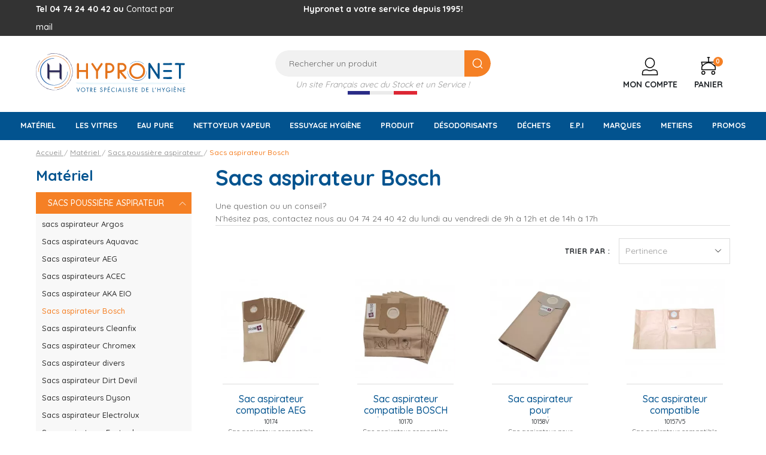

--- FILE ---
content_type: text/html; charset=utf-8
request_url: https://www.hypronet.fr/sacs-aspirateur-bosch
body_size: 48268
content:
<!doctype html>
<html lang="fr-FR">

<head>
	
		
      <link rel="preconnect" href="//fonts.gstatic.com/" crossorigin>
    <link rel="preconnect" href="//ajax.googleapis.com" crossorigin>
    <script type="text/javascript">
        WebFontConfig = {
            google: { families: [ 'Quicksand:300,400,500,700' ] }
        };
        (function() {
            var wf = document.createElement('script');
            wf.src = 'https://ajax.googleapis.com/ajax/libs/webfont/1/webfont.js';
            wf.type = 'text/javascript';
            wf.async = 'true';
            var s = document.getElementsByTagName('script')[0];
            s.parentNode.insertBefore(wf, s);
        })(); </script>



  <meta charset="utf-8">



  <meta http-equiv="x-ua-compatible" content="ie=edge">



  <title>Sacs aspirateur Bosch</title>
<link rel="preconnect" href="https://fonts.googleapis.com">
<link rel="preconnect" href="https://fonts.gstatic.com" crossorigin>
<script data-keepinline="true">
    var cdcGtmApi = '//www.hypronet.fr/module/cdc_googletagmanager/async';
    var ajaxShippingEvent = 1;
    var ajaxPaymentEvent = 1;

/* datalayer */
dataLayer = window.dataLayer || [];
    let cdcDatalayer = {"pageCategory":"category","event":"view_item_list","ecommerce":{"currency":"EUR","items":[{"item_name":"Sac aspirateur compatible AEG GR7- ELECTROLUX E128 - 10 sacs papier","item_id":"2493","price":"9.4","item_brand":"DISTRI+","item_category":"Materiel","item_category2":"Sacs poussiere aspirateur","item_list_name":"Sacs aspirateur Bosch","item_list_id":"cat_1046","index":1,"quantity":1,"google_business_vertical":"retail"},{"item_name":"Sac aspirateur compatible BOSCH / SIEMENS - 10 sacs papier","item_id":"2489","price":"9.9","item_brand":"DISTRI+","item_category":"Materiel","item_category2":"Sacs poussiere aspirateur","item_list_name":"Sacs aspirateur Bosch","item_list_id":"cat_1046","index":2,"quantity":1,"google_business_vertical":"retail"},{"item_name":"Sac aspirateur pour Aquavac/Goblin Gusty 30 / PRO 350. - 5 sacs papier","item_id":"2466","price":"13.5","item_brand":"DISTRI+","item_category":"Materiel","item_category2":"Sacs poussiere aspirateur","item_list_name":"Sacs aspirateur Bosch","item_list_id":"cat_1046","index":3,"quantity":1,"google_business_vertical":"retail"},{"item_name":"Sac aspirateur compatible AQUAVAC EWT GOBLIN : CGNT45120303, INDUSTRIAL 30, INDUSTRIAL 35 INOX... - 5 sacs papier","item_id":"2464","price":"19","item_brand":"DISTRI+","item_category":"Materiel","item_category2":"Sacs poussiere aspirateur","item_list_name":"Sacs aspirateur Bosch","item_list_id":"cat_1046","index":4,"quantity":1,"google_business_vertical":"retail"},{"item_name":"Sac aspirateur compatible avec HOOVER 0505, 2107, 2116, BOULE,...- AQUAVAC 862, 867- BOSCH SB5, SB5010- 10 sacs papier","item_id":"2415","price":"13.6","item_brand":"DISTRI+","item_category":"Materiel","item_category2":"Sacs poussiere aspirateur","item_list_name":"Sacs aspirateur Bosch","item_list_id":"cat_1046","index":5,"quantity":1,"google_business_vertical":"retail"},{"item_name":"Sac aspirateur compatible avec HOOVER DUSTETTE, U1206 - BIRUM 18000, B400, B50 - TORNADO Eclair, B50... - 10 sacs papier","item_id":"2405","price":"4","item_brand":"DISTRI+","item_category":"Materiel","item_category2":"Sacs poussiere aspirateur","item_list_name":"Sacs aspirateur Bosch","item_list_id":"cat_1046","index":6,"quantity":1,"google_business_vertical":"retail"},{"item_name":"Sac aspirateur compatible avec HOOVER Forza 1000 - ROWENTA Bully, Collecto, RU01, RU05, RU07, RU08, RU100... - 5 sacs papier","item_id":"2403","price":"9","item_brand":"DISTRI+","item_category":"Materiel","item_category2":"Sacs poussiere aspirateur","item_list_name":"Sacs aspirateur Bosch","item_list_id":"cat_1046","index":7,"quantity":1,"google_business_vertical":"retail"},{"item_name":"Sac aspirateur compatible avec BIRUM 18000, B400, B50 - HOOVER DUSTETTE, U1206 - TORNADO Eclair, B50... - 20 sacs papier","item_id":"2401","price":"8.5","item_brand":"DISTRI+","item_category":"Materiel","item_category2":"Sacs poussiere aspirateur","item_list_name":"Sacs aspirateur Bosch","item_list_id":"cat_1046","index":8,"quantity":1,"google_business_vertical":"retail"},{"item_name":"Sac aspirateur compatible avec Karcher - 5 sacs microfibre","item_id":"2368","price":"15","item_brand":"DISTRI+","item_category":"Materiel","item_category2":"Sacs poussiere aspirateur","item_list_name":"Sacs aspirateur Bosch","item_list_id":"cat_1046","index":9,"quantity":1,"google_business_vertical":"retail"},{"item_name":"Sac aspirateur compatible BOSCH SIEMENS - 10 sacs microfibre","item_id":"2313","price":"12.9","item_brand":"DISTRI+","item_category":"Materiel","item_category2":"Sacs poussiere aspirateur","item_list_name":"Sacs aspirateur Bosch","item_list_id":"cat_1046","index":10,"quantity":1,"google_business_vertical":"retail"},{"item_name":"Sac aspirateur compatible BOSCH SIEMENS - 5 sacs microfibre","item_id":"2312","price":"6.68","item_brand":"DISTRI+","item_category":"Materiel","item_category2":"Sacs poussiere aspirateur","item_list_name":"Sacs aspirateur Bosch","item_list_id":"cat_1046","index":11,"quantity":1,"google_business_vertical":"retail"},{"item_name":"Sac aspirateur pour Bosch Siemens - 10 sacs papier","item_id":"2311","price":"8.1","item_brand":"DISTRI+","item_category":"Materiel","item_category2":"Sacs poussiere aspirateur","item_list_name":"Sacs aspirateur Bosch","item_list_id":"cat_1046","index":12,"quantity":1,"google_business_vertical":"retail"},{"item_name":"Sac aspirateur compatible BOSCH - 10 sacs papier","item_id":"2310","price":"8.1","item_brand":"DISTRI+","item_category":"Materiel","item_category2":"Sacs poussiere aspirateur","item_list_name":"Sacs aspirateur Bosch","item_list_id":"cat_1046","index":13,"quantity":1,"google_business_vertical":"retail"},{"item_name":"Sac aspirateur compatible BOSCH - 10 sacs papier","item_id":"2309","price":"10.8","item_brand":"DISTRI+","item_category":"Materiel","item_category2":"Sacs poussiere aspirateur","item_list_name":"Sacs aspirateur Bosch","item_list_id":"cat_1046","index":14,"quantity":1,"google_business_vertical":"retail"},{"item_name":"Sac aspirateur compatible BOSCH / SIEMENS - pochette de 5 sacs microfibre","item_id":"2571","price":"7.9","item_brand":"DISTRI+","item_category":"Materiel","item_category2":"Sacs poussiere aspirateur","item_list_name":"Sacs aspirateur Bosch","item_list_id":"cat_1046","index":15,"quantity":1,"google_business_vertical":"retail"},{"item_name":"Sac aspirateur compatible BOSCH / SIEMENS - pochette de 5 sacs papier","item_id":"2570","price":"7.9","item_brand":"DISTRI+","item_category":"Materiel","item_category2":"Sacs poussiere aspirateur","item_list_name":"Sacs aspirateur Bosch","item_list_id":"cat_1046","index":16,"quantity":1,"google_business_vertical":"retail"},{"item_name":"Sac aspirateur compatible BOSCH / SIEMENS - pochette de 5 sacs microfibre","item_id":"2561","price":"7.5","item_brand":"DISTRI+","item_category":"Materiel","item_category2":"Sacs poussiere aspirateur","item_list_name":"Sacs aspirateur Bosch","item_list_id":"cat_1046","index":17,"quantity":1,"google_business_vertical":"retail"},{"item_name":"Sac aspirateur compatible BOSCH / SIEMENS - pochette de 10 sacs papier","item_id":"2560","price":"11","item_brand":"DISTRI+","item_category":"Materiel","item_category2":"Sacs poussiere aspirateur","item_list_name":"Sacs aspirateur Bosch","item_list_id":"cat_1046","index":18,"quantity":1,"google_business_vertical":"retail"},{"item_name":"Sac aspirateur compatible KARCHER - pochette de 5 sacs microfibre","item_id":"2642","price":"25","item_brand":"DISTRI+","item_category":"Materiel","item_category2":"Sacs poussiere aspirateur","item_list_name":"Sacs aspirateur Bosch","item_list_id":"cat_1046","index":19,"quantity":1,"google_business_vertical":"retail"},{"item_name":"Sac aspirateur compatible ICA - SOTECO - IPC - ROWENTA - pochette de 10 sacs papier","item_id":"2717","price":"17","item_brand":"DISTRI+","item_category":"Materiel","item_category2":"Sacs poussiere aspirateur","item_list_name":"Sacs aspirateur Bosch","item_list_id":"cat_1046","index":20,"quantity":1,"google_business_vertical":"retail"},{"item_name":"Sac aspirateur compatible Aquavac - Goblin - pochette 10 sacs papier","item_id":"2707","price":"23.9","item_brand":"DISTRI+","item_category":"Materiel","item_category2":"Sacs poussiere aspirateur","item_list_name":"Sacs aspirateur Bosch","item_list_id":"cat_1046","index":21,"quantity":1,"google_business_vertical":"retail"},{"item_name":"Sac aspirateur compatible AQUAVAC EWT GOBLIN - pochette de 10 sacs papier","item_id":"2706","price":"35","item_brand":"DISTRI+","item_category":"Materiel","item_category2":"Sacs poussiere aspirateur","item_list_name":"Sacs aspirateur Bosch","item_list_id":"cat_1046","index":22,"quantity":1,"google_business_vertical":"retail"},{"item_name":"Sac aspirateur compatible Aquavac - Goblin - pochette de 10 sacs papier","item_id":"2820","price":"23.9","item_brand":"DISTRI+","item_category":"Materiel","item_category2":"Sacs poussiere aspirateur","item_list_name":"Sacs aspirateur Bosch","item_list_id":"cat_1046","index":23,"quantity":1,"google_business_vertical":"retail"},{"item_name":"Sac aspirateur compatible Aquavac - Goblin - pochette de 3 sacs papier","item_id":"2815","price":"9.5","item_brand":"DISTRI+","item_category":"Materiel","item_category2":"Sacs poussiere aspirateur","item_list_name":"Sacs aspirateur Bosch","item_list_id":"cat_1046","index":24,"quantity":1,"google_business_vertical":"retail"},{"item_name":"Sac aspirateur Starmix - Bosch - pochette de 5 sacs microfibre","item_id":"2810","price":"25","item_brand":"DISTRI+","item_category":"Materiel","item_category2":"Sacs poussiere aspirateur","item_list_name":"Sacs aspirateur Bosch","item_list_id":"cat_1046","index":25,"quantity":1,"google_business_vertical":"retail"},{"item_name":"Sac aspirateur compatible Bosch - 5 sacs microfibre","item_id":"2784","price":"11.8","item_brand":"DISTRI+","item_category":"Materiel","item_category2":"Sacs poussiere aspirateur","item_list_name":"Sacs aspirateur Bosch","item_list_id":"cat_1046","index":26,"quantity":1,"google_business_vertical":"retail"},{"item_name":"Sac aspirateur compatible BOSCH SIEMENS 5 sacs microfibre","item_id":"3947","price":"9","item_brand":"DISTRI+","item_category":"Materiel","item_category2":"Sacs poussiere aspirateur","item_list_name":"Sacs aspirateur Bosch","item_list_id":"cat_1046","index":27,"quantity":1,"google_business_vertical":"retail"},{"item_name":"Sac aspirateur compatible Aquavac - Goblin - pochette de 5 sacs papier","item_id":"3977","price":"13","item_brand":"DISTRI+","item_category":"Materiel","item_category2":"Sacs poussiere aspirateur","item_list_name":"Sacs aspirateur Bosch","item_list_id":"cat_1046","index":28,"quantity":1,"google_business_vertical":"retail"},{"item_name":"Sac aspirateur compatible BOSCH / SIEMENS - 10 sacs papier","item_id":"3981","price":"7.2","item_brand":"DISTRI+","item_category":"Materiel","item_category2":"Sacs poussiere aspirateur","item_list_name":"Sacs aspirateur Bosch","item_list_id":"cat_1046","index":29,"quantity":1,"google_business_vertical":"retail"},{"item_name":"Filtre Hepa Compatible aspirateur Bosch Siemens","item_id":"3063","price":"9.9","item_brand":"DISTRI+","item_category":"Materiel","item_category2":"Accessoires aspirateur","item_category3":"Filtres aspirateurs","item_list_name":"Sacs aspirateur Bosch","item_list_id":"cat_1046","index":30,"quantity":1,"google_business_vertical":"retail"}]}};
    dataLayer.push(cdcDatalayer);

/* call to GTM Tag */
(function(w,d,s,l,i){w[l]=w[l]||[];w[l].push({'gtm.start':
new Date().getTime(),event:'gtm.js'});var f=d.getElementsByTagName(s)[0],
j=d.createElement(s),dl=l!='dataLayer'?'&l='+l:'';j.async=true;j.src=
'https://www.googletagmanager.com/gtm.js?id='+i+dl;f.parentNode.insertBefore(j,f);
})(window,document,'script','dataLayer','GTM-MX4JHV7');

/* async call to avoid cache system for dynamic data */
dataLayer.push({
  'event': 'datalayer_ready'
});
</script>

  <meta name="description" content="">
  <meta name="keywords" content="">
        <link rel="canonical" href="https://www.hypronet.fr/sacs-aspirateur-bosch">
  


  <meta name="viewport" content="width=device-width, initial-scale=1">



  <link rel="icon" type="image/vnd.microsoft.icon" href="https://www.hypronet.fr/img/favicon.ico?1721209858">
  <link rel="shortcut icon" type="image/x-icon" href="https://www.hypronet.fr/img/favicon.ico?1721209858">



    <link rel="stylesheet" href="https://www.hypronet.fr/themes/axome/assets/css/theme.css" type="text/css" media="all">
  <link rel="stylesheet" href="https://www.hypronet.fr/modules/blockreassurance/views/dist/front.css" type="text/css" media="all">
  <link rel="stylesheet" href="https://www.hypronet.fr/modules/ps_socialfollow/views/css/ps_socialfollow.css" type="text/css" media="all">
  <link rel="stylesheet" href="https://www.hypronet.fr/modules/ps_searchbar/ps_searchbar.css" type="text/css" media="all">
  <link rel="stylesheet" href="https://www.hypronet.fr/modules/ec_seo//views/css/footer.css" type="text/css" media="all">
  <link rel="stylesheet" href="https://www.hypronet.fr/modules/netreviews/views/css/category-reloaded.css" type="text/css" media="all">
  <link rel="stylesheet" href="https://www.hypronet.fr/modules/prestablog/views/css/grid-for-1-7-module.css" type="text/css" media="all">
  <link rel="stylesheet" href="https://www.hypronet.fr/modules/prestablog/views/css/blog1.css" type="text/css" media="all">
  <link rel="stylesheet" href="https://www.hypronet.fr/modules/prestablog/views/css/custom1.css" type="text/css" media="all">
  <link rel="stylesheet" href="https://www.hypronet.fr/modules/axmobileui/views/assets/css/dist/axmobileui.css" type="text/css" media="all">
  <link rel="stylesheet" href="https://www.hypronet.fr/modules/freedeliverymanager/views/css/style-classic.css" type="text/css" media="all">
  <link rel="stylesheet" href="https://www.hypronet.fr/modules/freedeliverymanager/views/css/icons/timactive.css" type="text/css" media="all">
  <link rel="stylesheet" href="https://www.hypronet.fr/modules/opartdevis/views/css/opartdevis_1.css" type="text/css" media="all">
  <link rel="stylesheet" href="https://www.hypronet.fr/modules/vatnumbercleaner/views/css/verif_fo.css" type="text/css" media="all">
  <link rel="stylesheet" href="https://www.hypronet.fr/modules/financing//views/css/front.css" type="text/css" media="all">
  <link rel="stylesheet" href="https://www.hypronet.fr/modules/ohmminqty/views/css/font-awesome.min.css" type="text/css" media="all">
  <link rel="stylesheet" href="https://www.hypronet.fr/modules/ohmminqty/views/css/ohmminqty.css" type="text/css" media="all">
  <link rel="stylesheet" href="https://www.hypronet.fr/js/jquery/ui/themes/base/minified/jquery-ui.min.css" type="text/css" media="all">
  <link rel="stylesheet" href="https://www.hypronet.fr/js/jquery/ui/themes/base/minified/jquery.ui.theme.min.css" type="text/css" media="all">
  <link rel="stylesheet" href="https://www.hypronet.fr/js/jquery/plugins/growl/jquery.growl.css" type="text/css" media="all">
  <link rel="stylesheet" href="https://www.hypronet.fr/js/jquery/ui/themes/base/jquery.ui.core.css" type="text/css" media="all">
  <link rel="stylesheet" href="https://www.hypronet.fr/modules/pm_advancedsearch4/views/css/pm_advancedsearch4-17.css" type="text/css" media="all">
  <link rel="stylesheet" href="https://www.hypronet.fr/modules/pm_advancedsearch4/views/css/pm_advancedsearch4_dynamic.css" type="text/css" media="all">
  <link rel="stylesheet" href="https://www.hypronet.fr/modules/pm_advancedsearch4/views/css/selectize/selectize.css" type="text/css" media="all">






  

  <script type="text/javascript">
        var ASSearchUrl = "https:\/\/www.hypronet.fr\/module\/pm_advancedsearch4\/advancedsearch4";
        var ap5_cartPackProducts = [];
        var ap5_cartRefreshUrl = "https:\/\/www.hypronet.fr\/module\/pm_advancedpack\/ajax_cart?ajax=1&action=refresh";
        var ap5_modalErrorClose = "Fermer";
        var ap5_modalErrorTitle = "Une erreur est survenue";
        var as4_orderBySalesAsc = "Meilleures ventes en dernier";
        var as4_orderBySalesDesc = "Meilleures ventes en premier";
        var axfrontinfosHideDetails = "Masquer les d\u00e9tails";
        var axfrontinfosOrder = "Continuer";
        var axfrontinfosPayment = "Payer";
        var axfrontinfosReadClose = "Fermer";
        var axfrontinfosReadMore = "Lire la suite";
        var axfrontinfosShowDetails = "Afficher les d\u00e9tails";
        var axmobileui_vars = {"nb_products":0,"page_selector":"#page","navigation_type":"step-by-step","menu_position":"left","button_cta_fixed":"button-cta-fixed","has_languages":false,"has_currencies":false,"always_search":true,"always_search_scroll":true,"disable_layer_cart":true,"link_see_all_text":"Voir tout"};
        var ec_ps_version17 = true;
        var ohm_confirmation = "Your request has been sent successfully";
        var ohm_frontcontroller = "https:\/\/www.hypronet.fr\/module\/ohmminqty\/requests?submitRequest=1";
        var ohm_id_lang = 1;
        var ohm_secureKey = "d72b125467c16cadcbe4bb15b1fd0f1d";
        var order_button_content = "Cr\u00e9er un devis";
        var pm_advancedpack = {"ajaxUrl":"https:\/\/www.hypronet.fr\/module\/pm_advancedpack\/ajax","staticToken":"4f5119bea4c711fc3ba78233e24740d1"};
        var prestashop = {"cart":{"products":[],"totals":{"total":{"type":"total","label":"Total","amount":0,"value":"0,00\u00a0\u20ac"},"total_including_tax":{"type":"total","label":"Total TTC","amount":0,"value":"0,00\u00a0\u20ac"},"total_excluding_tax":{"type":"total","label":"Total HT :","amount":0,"value":"0,00\u00a0\u20ac"}},"subtotals":{"products":{"type":"products","label":"Sous-total","amount":0,"value":"0,00\u00a0\u20ac"},"discounts":null,"shipping":{"type":"shipping","label":"Livraison","amount":0,"value":""},"tax":{"type":"tax","label":"Taxes incluses","amount":0,"value":"0,00\u00a0\u20ac"}},"products_count":0,"summary_string":"0 articles","vouchers":{"allowed":1,"added":[]},"discounts":[],"minimalPurchase":0,"minimalPurchaseRequired":""},"currency":{"id":1,"name":"Euro","iso_code":"EUR","iso_code_num":"978","sign":"\u20ac"},"customer":{"lastname":null,"firstname":null,"email":null,"birthday":null,"newsletter":null,"newsletter_date_add":null,"optin":null,"website":null,"company":null,"siret":null,"ape":null,"is_logged":false,"gender":{"type":null,"name":null},"addresses":[]},"country":{"id_zone":"14","id_currency":"0","call_prefix":"33","iso_code":"FR","active":"1","contains_states":"0","need_identification_number":"0","need_zip_code":"1","zip_code_format":"NNNNN","display_tax_label":"1","name":"France","id":8},"language":{"name":"Fran\u00e7ais (French)","iso_code":"fr","locale":"fr-FR","language_code":"fr","active":"1","is_rtl":"0","date_format_lite":"d\/m\/Y","date_format_full":"d\/m\/Y H:i:s","id":1},"page":{"title":"","canonical":"https:\/\/www.hypronet.fr\/sacs-aspirateur-bosch","meta":{"title":"Sacs aspirateur Bosch","description":"","keywords":"","robots":"index"},"page_name":"category","body_classes":{"lang-fr":true,"lang-rtl":false,"country-FR":true,"currency-EUR":true,"layout-left-column":true,"page-category":true,"tax-display-enabled":true,"page-customer-account":false,"category-id-1046":true,"category-Sacs aspirateur Bosch":true,"category-id-parent-1005":true,"category-depth-level-4":true},"admin_notifications":[],"password-policy":{"feedbacks":{"0":"Tr\u00e8s faible","1":"Faible","2":"Moyenne","3":"Fort","4":"Tr\u00e8s fort","Straight rows of keys are easy to guess":"Les suites de touches sur le clavier sont faciles \u00e0 deviner","Short keyboard patterns are easy to guess":"Les mod\u00e8les courts sur le clavier sont faciles \u00e0 deviner.","Use a longer keyboard pattern with more turns":"Utilisez une combinaison de touches plus longue et plus complexe.","Repeats like \"aaa\" are easy to guess":"Les r\u00e9p\u00e9titions (ex. : \"aaa\") sont faciles \u00e0 deviner.","Repeats like \"abcabcabc\" are only slightly harder to guess than \"abc\"":"Les r\u00e9p\u00e9titions (ex. : \"abcabcabc\") sont seulement un peu plus difficiles \u00e0 deviner que \"abc\".","Sequences like abc or 6543 are easy to guess":"Les s\u00e9quences (ex. : abc ou 6543) sont faciles \u00e0 deviner.","Recent years are easy to guess":"Les ann\u00e9es r\u00e9centes sont faciles \u00e0 deviner.","Dates are often easy to guess":"Les dates sont souvent faciles \u00e0 deviner.","This is a top-10 common password":"Ce mot de passe figure parmi les 10 mots de passe les plus courants.","This is a top-100 common password":"Ce mot de passe figure parmi les 100 mots de passe les plus courants.","This is a very common password":"Ceci est un mot de passe tr\u00e8s courant.","This is similar to a commonly used password":"Ce mot de passe est similaire \u00e0 un mot de passe couramment utilis\u00e9.","A word by itself is easy to guess":"Un mot seul est facile \u00e0 deviner.","Names and surnames by themselves are easy to guess":"Les noms et les surnoms seuls sont faciles \u00e0 deviner.","Common names and surnames are easy to guess":"Les noms et les pr\u00e9noms courants sont faciles \u00e0 deviner.","Use a few words, avoid common phrases":"Utilisez quelques mots, \u00e9vitez les phrases courantes.","No need for symbols, digits, or uppercase letters":"Pas besoin de symboles, de chiffres ou de majuscules.","Avoid repeated words and characters":"\u00c9viter de r\u00e9p\u00e9ter les mots et les caract\u00e8res.","Avoid sequences":"\u00c9viter les s\u00e9quences.","Avoid recent years":"\u00c9vitez les ann\u00e9es r\u00e9centes.","Avoid years that are associated with you":"\u00c9vitez les ann\u00e9es qui vous sont associ\u00e9es.","Avoid dates and years that are associated with you":"\u00c9vitez les dates et les ann\u00e9es qui vous sont associ\u00e9es.","Capitalization doesn't help very much":"Les majuscules ne sont pas tr\u00e8s utiles.","All-uppercase is almost as easy to guess as all-lowercase":"Un mot de passe tout en majuscules est presque aussi facile \u00e0 deviner qu'un mot de passe tout en minuscules.","Reversed words aren't much harder to guess":"Les mots invers\u00e9s ne sont pas beaucoup plus difficiles \u00e0 deviner.","Predictable substitutions like '@' instead of 'a' don't help very much":"Les substitutions pr\u00e9visibles comme '\"@\" au lieu de \"a\" n'aident pas beaucoup.","Add another word or two. Uncommon words are better.":"Ajoutez un autre mot ou deux. Pr\u00e9f\u00e9rez les mots peu courants."}}},"shop":{"name":"Hypronet","logo":"https:\/\/www.hypronet.fr\/img\/logo-1721209858.svg","stores_icon":"https:\/\/www.hypronet.fr\/img\/logo_stores.png","favicon":"https:\/\/www.hypronet.fr\/img\/favicon.ico"},"core_js_public_path":"\/themes\/","urls":{"base_url":"https:\/\/www.hypronet.fr\/","current_url":"https:\/\/www.hypronet.fr\/sacs-aspirateur-bosch","shop_domain_url":"https:\/\/www.hypronet.fr","img_ps_url":"https:\/\/www.hypronet.fr\/img\/","img_cat_url":"https:\/\/www.hypronet.fr\/img\/c\/","img_lang_url":"https:\/\/www.hypronet.fr\/img\/l\/","img_prod_url":"https:\/\/www.hypronet.fr\/img\/p\/","img_manu_url":"https:\/\/www.hypronet.fr\/img\/m\/","img_sup_url":"https:\/\/www.hypronet.fr\/img\/su\/","img_ship_url":"https:\/\/www.hypronet.fr\/img\/s\/","img_store_url":"https:\/\/www.hypronet.fr\/img\/st\/","img_col_url":"https:\/\/www.hypronet.fr\/img\/co\/","img_url":"https:\/\/www.hypronet.fr\/themes\/axome\/assets\/img\/","css_url":"https:\/\/www.hypronet.fr\/themes\/axome\/assets\/css\/","js_url":"https:\/\/www.hypronet.fr\/themes\/axome\/assets\/js\/","pic_url":"https:\/\/www.hypronet.fr\/upload\/","theme_assets":"https:\/\/www.hypronet.fr\/themes\/axome\/assets\/","theme_dir":"https:\/\/www.hypronet.fr\/themes\/axome\/","pages":{"address":"https:\/\/www.hypronet.fr\/adresse","addresses":"https:\/\/www.hypronet.fr\/adresses","authentication":"https:\/\/www.hypronet.fr\/connexion","manufacturer":"https:\/\/www.hypronet.fr\/brands","cart":"https:\/\/www.hypronet.fr\/panier","category":"https:\/\/www.hypronet.fr\/index.php?controller=category","cms":"https:\/\/www.hypronet.fr\/index.php?controller=cms","contact":"https:\/\/www.hypronet.fr\/nous-contacter","discount":"https:\/\/www.hypronet.fr\/reduction","guest_tracking":"https:\/\/www.hypronet.fr\/suivi-commande-invite","history":"https:\/\/www.hypronet.fr\/historique-commandes","identity":"https:\/\/www.hypronet.fr\/identite","index":"https:\/\/www.hypronet.fr\/","my_account":"https:\/\/www.hypronet.fr\/mon-compte","order_confirmation":"https:\/\/www.hypronet.fr\/confirmation-commande","order_detail":"https:\/\/www.hypronet.fr\/index.php?controller=order-detail","order_follow":"https:\/\/www.hypronet.fr\/suivi-commande","order":"https:\/\/www.hypronet.fr\/commande","order_return":"https:\/\/www.hypronet.fr\/index.php?controller=order-return","order_slip":"https:\/\/www.hypronet.fr\/avoirs","pagenotfound":"https:\/\/www.hypronet.fr\/page-introuvable","password":"https:\/\/www.hypronet.fr\/recuperation-mot-de-passe","pdf_invoice":"https:\/\/www.hypronet.fr\/index.php?controller=pdf-invoice","pdf_order_return":"https:\/\/www.hypronet.fr\/index.php?controller=pdf-order-return","pdf_order_slip":"https:\/\/www.hypronet.fr\/index.php?controller=pdf-order-slip","prices_drop":"https:\/\/www.hypronet.fr\/promotions","product":"https:\/\/www.hypronet.fr\/index.php?controller=product","registration":"https:\/\/www.hypronet.fr\/index.php?controller=registration","search":"https:\/\/www.hypronet.fr\/recherche","sitemap":"https:\/\/www.hypronet.fr\/plan-du-site","stores":"https:\/\/www.hypronet.fr\/magasins","supplier":"https:\/\/www.hypronet.fr\/fournisseur","new_products":"https:\/\/www.hypronet.fr\/produits-recemment-ajoutes","brands":"https:\/\/www.hypronet.fr\/brands","register":"https:\/\/www.hypronet.fr\/index.php?controller=registration","order_login":"https:\/\/www.hypronet.fr\/commande?login=1"},"alternative_langs":[],"actions":{"logout":"https:\/\/www.hypronet.fr\/?mylogout="},"no_picture_image":{"bySize":{"cart_default":{"url":"https:\/\/www.hypronet.fr\/img\/p\/fr-default-cart_default.jpg","width":80,"height":80},"small_default":{"url":"https:\/\/www.hypronet.fr\/img\/p\/fr-default-small_default.jpg","width":125,"height":125},"home_default":{"url":"https:\/\/www.hypronet.fr\/img\/p\/fr-default-home_default.jpg","width":260,"height":260},"medium_default":{"url":"https:\/\/www.hypronet.fr\/img\/p\/fr-default-medium_default.jpg","width":300,"height":300},"large_default":{"url":"https:\/\/www.hypronet.fr\/img\/p\/fr-default-large_default.jpg","width":500,"height":500},"thickbox_default":{"url":"https:\/\/www.hypronet.fr\/img\/p\/fr-default-thickbox_default.jpg","width":1200,"height":1200}},"small":{"url":"https:\/\/www.hypronet.fr\/img\/p\/fr-default-cart_default.jpg","width":80,"height":80},"medium":{"url":"https:\/\/www.hypronet.fr\/img\/p\/fr-default-medium_default.jpg","width":300,"height":300},"large":{"url":"https:\/\/www.hypronet.fr\/img\/p\/fr-default-thickbox_default.jpg","width":1200,"height":1200},"legend":""}},"configuration":{"display_taxes_label":true,"display_prices_tax_incl":true,"is_catalog":false,"show_prices":true,"opt_in":{"partner":false},"quantity_discount":{"type":"discount","label":"Remise sur prix unitaire"},"voucher_enabled":1,"return_enabled":1},"field_required":[],"breadcrumb":{"links":[{"title":"Accueil","url":"https:\/\/www.hypronet.fr\/"},{"title":"Mat\u00e9riel","url":"https:\/\/www.hypronet.fr\/materiel-de-nettoyage"},{"title":"Sacs poussi\u00e8re aspirateur","url":"https:\/\/www.hypronet.fr\/sacs-poussiere-sac-aspirateur"},{"title":"Sacs aspirateur Bosch","url":"https:\/\/www.hypronet.fr\/sacs-aspirateur-bosch"}],"count":4},"link":{"protocol_link":"https:\/\/","protocol_content":"https:\/\/"},"time":1768820265,"static_token":"4f5119bea4c711fc3ba78233e24740d1","token":"9c25cf89a6a91ba0381da943f377915e","debug":false,"modules":{"axacf":{"context":[],"global":[]},"pm_advancedpack":null}};
        var psemailsubscription_subscription = "https:\/\/www.hypronet.fr\/module\/ps_emailsubscription\/subscription";
        var psr_icon_color = "#2FB5D2";
        var vncfc_fc_url = "https:\/\/www.hypronet.fr\/module\/vatnumbercleaner\/vncfc?";
      </script>





      <meta property="og:title" content="Sacs aspirateur Bosch"/>            <meta property="og:url" content="https://www.hypronet.fr/sacs-aspirateur-bosch"/>    <meta property="og:locale" content="FR"/>    <meta property="og:site_name" content="Hypronet"/>    <meta property="og:image" content="https://www.hypronet.fr/img/c/1046.jpg"/>

<!-- Microdatos Organization -->
	
<script type="application/ld+json" id="adpmicrodatos-organization-ps17v5.0.1">
{
    "name" : "Hypronet",
    "url" : "https:\/\/www.hypronet.fr\/",
    "logo" : [
    	{

    	"@type" : "ImageObject",
    	"url" : "https://www.hypronet.fr/img/logo-1721209858.svg"
    	}
    ],
    "email" : "contact@hypronet.fr",
			"address": {
	    "@type": "PostalAddress",
	    "addressLocality": "SAINT REMY",
	    "postalCode": "01310",
	    "streetAddress": "765, all\u00e9e des Artisans",
	    "addressRegion": "",
	    "addressCountry": "FR"
	},
			"contactPoint" : [
		{
			"@type" : "ContactPoint",
	    	"telephone" : "04 74 24 40 42",
	    	"contactType" : "customer service",
			"contactOption": "TollFree",
	    	"availableLanguage": [ 
	    			    				    				"Fran\u00e7ais (French)"
	    				    			    	]
	    } 
	],
			
	"@context": "http://schema.org",
	"@type" : "Organization"
}
</script>


<!-- Microdatos Webpage -->
	
<script type="application/ld+json" id="adpmicrodatos-webpage-ps17v5.0.1">
{
    "@context": "http://schema.org",
    "@type" : "WebPage",
    "isPartOf": [{
        "@type":"WebSite",
        "url":  "https://www.hypronet.fr/",
        "name": "Hypronet"
    }],
    "name": "Sacs aspirateur Bosch",
    "url": "https://www.hypronet.fr/sacs-aspirateur-bosch"
}
</script>


<!-- Microdatos Store -->
	
<script type="application/ld+json" id="adpmicrodatos-store-ps17v5.0.1">
{
    "@context": "http://schema.org",
    "@type": "Store",
    "name":"Hypronet",
    "url": "https://www.hypronet.fr/",
    "address": {
            "@type": "PostalAddress",
            "addressLocality": "Saint R\u00e9my",
            "postalCode": "01310",
            "streetAddress": "765 all\u00e9e des artisans",
            "addressRegion": "",
            "addressCountry": "France"        },
        "image": {
            "@type": "ImageObject",
            "url":  "https://www.hypronet.fr/img/st/6.jpg"
    },
            "geo": {
        "@type": "GeoCoordinates",
        "latitude": "46.19481160",
        "longitude": "5.17549260"
    },
        "priceRange": "0 - 32000",
        "openingHoursSpecification": [
        
                                                            { "@type": "OpeningHoursSpecification","dayOfWeek": "http://schema.org/Monday","opens": "8h30","closes": "12h00  &amp; 14h00" }                                                                ,{ "@type": "OpeningHoursSpecification","dayOfWeek": "http://schema.org/Tuesday","opens": "8h30","closes": "12h00  &amp; 14h00" }                                                                ,{ "@type": "OpeningHoursSpecification","dayOfWeek": "http://schema.org/Wednesday","opens": "8h30","closes": "12h00  &amp; 14h00" }                                                                ,{ "@type": "OpeningHoursSpecification","dayOfWeek": "http://schema.org/Thursday","opens": "8h30","closes": "12h00  &amp; 14h00" }                                                                ,{ "@type": "OpeningHoursSpecification","dayOfWeek": "http://schema.org/Friday","opens": "8h30","closes": "12h00  &amp; 14h00" }                                                                                            
    ],
        "telephone": "04 74 24 40 42"
}
</script>


<!-- Microdatos Breadcrumb -->
	<script type="application/ld+json" id="adpmicrodatos-breadcrumblist-ps17v5.0.1">
    {
        "itemListElement": [
            {
                "item": "https:\/\/www.hypronet.fr\/racine",
                "name": "Racine",
                "position": 1,
                "@type": "ListItem"
            }, 
            {
                "item": "https:\/\/www.hypronet.fr\/",
                "name": "Hypronet",
                "position": 2,
                "@type": "ListItem"
            }, 
            {
                "item": "https:\/\/www.hypronet.fr\/materiel-de-nettoyage",
                "name": "Mat\u00e9riel",
                "position": 3,
                "@type": "ListItem"
            }, 
            {
                "item": "https:\/\/www.hypronet.fr\/sacs-poussiere-sac-aspirateur",
                "name": "Sacs poussi\u00e8re aspirateur",
                "position": 4,
                "@type": "ListItem"
            }, 
            {
                "item": "https:\/\/www.hypronet.fr\/sacs-aspirateur-bosch",
                "name": "Sacs aspirateur Bosch",
                "position": 5,
                "@type": "ListItem"
            } 
        ],
        "@context": "https://schema.org/",
        "@type": "BreadcrumbList"
    }
</script>
<!-- Microdatos ItemList -->
	<script type="application/ld+json" id="adpmicrodatos-itemlist-ps17v5.0.1">
{
    "@context": "http://schema.org",
    "@type": "ItemList",
    "itemListElement": [
        {
            "mainEntityOfPage": "https:\/\/www.hypronet.fr\/sac-aspirateur-compatible-aeg-electrolux-10-sacs-papier-10174",
            "url": "https:\/\/www.hypronet.fr\/sac-aspirateur-compatible-aeg-electrolux-10-sacs-papier-10174",
            "name": "Sac aspirateur compatible AEG GR7- ELECTROLUX E128 - 10 sacs papier",
            "image": "https:\/\/www.hypronet.fr\/8361-large_default\/sac-aspirateur-compatible-aeg-electrolux-10-sacs-papier-10174.jpg",
            "position": 1,
            "@type": "ListItem"
        }, 
        {
            "mainEntityOfPage": "https:\/\/www.hypronet.fr\/sac-aspirateur-compatible-bosch-siemens-10-sacs-papier-10170",
            "url": "https:\/\/www.hypronet.fr\/sac-aspirateur-compatible-bosch-siemens-10-sacs-papier-10170",
            "name": "Sac aspirateur compatible BOSCH \/ SIEMENS - 10 sacs papier",
            "image": "https:\/\/www.hypronet.fr\/8353-large_default\/sac-aspirateur-compatible-bosch-siemens-10-sacs-papier-10170.jpg",
            "position": 2,
            "@type": "ListItem"
        }, 
        {
            "mainEntityOfPage": "https:\/\/www.hypronet.fr\/sac-aspirateur-compatible-aquavac-goblin-5-sacs-papier-10158v5",
            "url": "https:\/\/www.hypronet.fr\/sac-aspirateur-compatible-aquavac-goblin-5-sacs-papier-10158v5",
            "name": "Sac aspirateur pour Aquavac\/Goblin Gusty 30 \/ PRO 350. - 5 sacs papier",
            "image": "https:\/\/www.hypronet.fr\/8307-large_default\/sac-aspirateur-compatible-aquavac-goblin-5-sacs-papier-10158v5.jpg",
            "position": 3,
            "@type": "ListItem"
        }, 
        {
            "mainEntityOfPage": "https:\/\/www.hypronet.fr\/sac-aspirateur-compatible-aquavac-ewt-goblin-5-sacs-papier-10157v5",
            "url": "https:\/\/www.hypronet.fr\/sac-aspirateur-compatible-aquavac-ewt-goblin-5-sacs-papier-10157v5",
            "name": "Sac aspirateur compatible AQUAVAC EWT GOBLIN : CGNT45120303, INDUSTRIAL 30, INDUSTRIAL 35 INOX... - 5 sacs papier",
            "image": "https:\/\/www.hypronet.fr\/8303-large_default\/sac-aspirateur-compatible-aquavac-ewt-goblin-5-sacs-papier-10157v5.jpg",
            "position": 4,
            "@type": "ListItem"
        }, 
        {
            "mainEntityOfPage": "https:\/\/www.hypronet.fr\/sac-aspirateur-compatible-hoover-aquavac-bosch-10-sacs-papier-10117",
            "url": "https:\/\/www.hypronet.fr\/sac-aspirateur-compatible-hoover-aquavac-bosch-10-sacs-papier-10117",
            "name": "Sac aspirateur compatible avec HOOVER 0505, 2107, 2116, BOULE,...- AQUAVAC 862, 867- BOSCH SB5, SB5010- 10 sacs papier",
            "image": "https:\/\/www.hypronet.fr\/8206-large_default\/sac-aspirateur-compatible-hoover-aquavac-bosch-10-sacs-papier-10117.jpg",
            "position": 5,
            "@type": "ListItem"
        }, 
        {
            "mainEntityOfPage": "https:\/\/www.hypronet.fr\/sac-aspirateur-compatible-hoover-birum-tornado-10-sacs-papier-10108",
            "url": "https:\/\/www.hypronet.fr\/sac-aspirateur-compatible-hoover-birum-tornado-10-sacs-papier-10108",
            "name": "Sac aspirateur compatible avec HOOVER DUSTETTE, U1206 - BIRUM 18000, B400, B50 - TORNADO Eclair, B50... - 10 sacs papier",
            "image": "https:\/\/www.hypronet.fr\/8186-large_default\/sac-aspirateur-compatible-hoover-birum-tornado-10-sacs-papier-10108.jpg",
            "position": 6,
            "@type": "ListItem"
        }, 
        {
            "mainEntityOfPage": "https:\/\/www.hypronet.fr\/sac-aspirateur-compatible-avec-hoover-rowenta-5-sacs-papier-10107",
            "url": "https:\/\/www.hypronet.fr\/sac-aspirateur-compatible-avec-hoover-rowenta-5-sacs-papier-10107",
            "name": "Sac aspirateur compatible avec HOOVER Forza 1000 - ROWENTA Bully, Collecto, RU01, RU05, RU07, RU08, RU100... - 5 sacs papier",
            "image": "https:\/\/www.hypronet.fr\/8182-large_default\/sac-aspirateur-compatible-avec-hoover-rowenta-5-sacs-papier-10107.jpg",
            "position": 7,
            "@type": "ListItem"
        }, 
        {
            "mainEntityOfPage": "https:\/\/www.hypronet.fr\/sac-aspirateur-compatible-avec-birum-hoover-20-sacs-papier-10105",
            "url": "https:\/\/www.hypronet.fr\/sac-aspirateur-compatible-avec-birum-hoover-20-sacs-papier-10105",
            "name": "Sac aspirateur compatible avec BIRUM 18000, B400, B50 - HOOVER DUSTETTE, U1206 - TORNADO Eclair, B50... - 20 sacs papier",
            "image": "https:\/\/www.hypronet.fr\/8178-large_default\/sac-aspirateur-compatible-avec-birum-hoover-20-sacs-papier-10105.jpg",
            "position": 8,
            "@type": "ListItem"
        }, 
        {
            "mainEntityOfPage": "https:\/\/www.hypronet.fr\/sac-aspirateur-compatible-10081m-karcher-5-sacs-microfibre",
            "url": "https:\/\/www.hypronet.fr\/sac-aspirateur-compatible-10081m-karcher-5-sacs-microfibre",
            "name": "Sac aspirateur compatible avec Karcher - 5 sacs microfibre",
            "image": "https:\/\/www.hypronet.fr\/8082-large_default\/sac-aspirateur-compatible-10081m-karcher-5-sacs-microfibre.jpg",
            "position": 9,
            "@type": "ListItem"
        }, 
        {
            "mainEntityOfPage": "https:\/\/www.hypronet.fr\/sac-aspirateur-compatible-bosch-siemens-microfibre-10028m10",
            "url": "https:\/\/www.hypronet.fr\/sac-aspirateur-compatible-bosch-siemens-microfibre-10028m10",
            "name": "Sac aspirateur compatible BOSCH SIEMENS - 10 sacs microfibre",
            "image": "https:\/\/www.hypronet.fr\/7972-large_default\/sac-aspirateur-compatible-bosch-siemens-microfibre-10028m10.jpg",
            "position": 10,
            "@type": "ListItem"
        }, 
        {
            "mainEntityOfPage": "https:\/\/www.hypronet.fr\/sac-aspirateur-compatible-bosch-siemens-microfibre-10028m",
            "url": "https:\/\/www.hypronet.fr\/sac-aspirateur-compatible-bosch-siemens-microfibre-10028m",
            "name": "Sac aspirateur compatible BOSCH SIEMENS - 5 sacs microfibre",
            "image": "https:\/\/www.hypronet.fr\/7970-large_default\/sac-aspirateur-compatible-bosch-siemens-microfibre-10028m.jpg",
            "position": 11,
            "@type": "ListItem"
        }, 
        {
            "mainEntityOfPage": "https:\/\/www.hypronet.fr\/sac-aspirateur-bosch-siemens-10-sacs-papier-10028",
            "url": "https:\/\/www.hypronet.fr\/sac-aspirateur-bosch-siemens-10-sacs-papier-10028",
            "name": "Sac aspirateur pour Bosch Siemens - 10 sacs papier",
            "image": "https:\/\/www.hypronet.fr\/7968-large_default\/sac-aspirateur-bosch-siemens-10-sacs-papier-10028.jpg",
            "position": 12,
            "@type": "ListItem"
        }, 
        {
            "mainEntityOfPage": "https:\/\/www.hypronet.fr\/sac-aspirateur-compatible-bosch-10-sacs-papier-10027",
            "url": "https:\/\/www.hypronet.fr\/sac-aspirateur-compatible-bosch-10-sacs-papier-10027",
            "name": "Sac aspirateur compatible BOSCH - 10 sacs papier",
            "image": "https:\/\/www.hypronet.fr\/7966-large_default\/sac-aspirateur-compatible-bosch-10-sacs-papier-10027.jpg",
            "position": 13,
            "@type": "ListItem"
        }, 
        {
            "mainEntityOfPage": "https:\/\/www.hypronet.fr\/sac-aspirateur-compatible-bosch-10-sacs-papier-10026",
            "url": "https:\/\/www.hypronet.fr\/sac-aspirateur-compatible-bosch-10-sacs-papier-10026",
            "name": "Sac aspirateur compatible BOSCH - 10 sacs papier",
            "image": "https:\/\/www.hypronet.fr\/7964-large_default\/sac-aspirateur-compatible-bosch-10-sacs-papier-10026.jpg",
            "position": 14,
            "@type": "ListItem"
        }, 
        {
            "mainEntityOfPage": "https:\/\/www.hypronet.fr\/sac-aspirateur-compatible-bosch-siemens-5-sacs-microfibre-10239m",
            "url": "https:\/\/www.hypronet.fr\/sac-aspirateur-compatible-bosch-siemens-5-sacs-microfibre-10239m",
            "name": "Sac aspirateur compatible BOSCH \/ SIEMENS - pochette de 5 sacs microfibre",
            "image": "https:\/\/www.hypronet.fr\/8518-large_default\/sac-aspirateur-compatible-bosch-siemens-5-sacs-microfibre-10239m.jpg",
            "position": 15,
            "@type": "ListItem"
        }, 
        {
            "mainEntityOfPage": "https:\/\/www.hypronet.fr\/sac-aspirateur-compatible-bosch-siemens-5-sacs-papier-10239",
            "url": "https:\/\/www.hypronet.fr\/sac-aspirateur-compatible-bosch-siemens-5-sacs-papier-10239",
            "name": "Sac aspirateur compatible BOSCH \/ SIEMENS - pochette de 5 sacs papier",
            "image": "https:\/\/www.hypronet.fr\/8516-large_default\/sac-aspirateur-compatible-bosch-siemens-5-sacs-papier-10239.jpg",
            "position": 16,
            "@type": "ListItem"
        }, 
        {
            "mainEntityOfPage": "https:\/\/www.hypronet.fr\/sac-aspirateur-compatible-bosch-siemens-5-sacs-microfibre-10231m",
            "url": "https:\/\/www.hypronet.fr\/sac-aspirateur-compatible-bosch-siemens-5-sacs-microfibre-10231m",
            "name": "Sac aspirateur compatible BOSCH \/ SIEMENS - pochette de 5 sacs microfibre",
            "image": "https:\/\/www.hypronet.fr\/8498-large_default\/sac-aspirateur-compatible-bosch-siemens-5-sacs-microfibre-10231m.jpg",
            "position": 17,
            "@type": "ListItem"
        }, 
        {
            "mainEntityOfPage": "https:\/\/www.hypronet.fr\/sac-aspirateur-compatible-bosch-siemens-10-sacs-papier-10231",
            "url": "https:\/\/www.hypronet.fr\/sac-aspirateur-compatible-bosch-siemens-10-sacs-papier-10231",
            "name": "Sac aspirateur compatible BOSCH \/ SIEMENS - pochette de 10 sacs papier",
            "image": "https:\/\/www.hypronet.fr\/8496-large_default\/sac-aspirateur-compatible-bosch-siemens-10-sacs-papier-10231.jpg",
            "position": 18,
            "@type": "ListItem"
        }, 
        {
            "mainEntityOfPage": "https:\/\/www.hypronet.fr\/sac-aspirateur-compatible-karcher-pochette-de-5-sacs-microfibre",
            "url": "https:\/\/www.hypronet.fr\/sac-aspirateur-compatible-karcher-pochette-de-5-sacs-microfibre",
            "name": "Sac aspirateur compatible KARCHER - pochette de 5 sacs microfibre",
            "image": "https:\/\/www.hypronet.fr\/8662-large_default\/sac-aspirateur-compatible-karcher-pochette-de-5-sacs-microfibre.jpg",
            "position": 19,
            "@type": "ListItem"
        }, 
        {
            "mainEntityOfPage": "https:\/\/www.hypronet.fr\/sac-aspirateur-compatible-ica-rowenta-pochette-de-10-sacs-papier-45",
            "url": "https:\/\/www.hypronet.fr\/sac-aspirateur-compatible-ica-rowenta-pochette-de-10-sacs-papier-45",
            "name": "Sac aspirateur compatible ICA - SOTECO - IPC - ROWENTA - pochette de 10 sacs papier",
            "image": "https:\/\/www.hypronet.fr\/8837-large_default\/sac-aspirateur-compatible-ica-rowenta-pochette-de-10-sacs-papier-45.jpg",
            "position": 20,
            "@type": "ListItem"
        }, 
        {
            "mainEntityOfPage": "https:\/\/www.hypronet.fr\/sac-aspirateur-compatible-aquavac-goblin-pochette-10-sacs-papier-35",
            "url": "https:\/\/www.hypronet.fr\/sac-aspirateur-compatible-aquavac-goblin-pochette-10-sacs-papier-35",
            "name": "Sac aspirateur compatible Aquavac - Goblin - pochette 10 sacs papier",
            "image": "https:\/\/www.hypronet.fr\/8817-large_default\/sac-aspirateur-compatible-aquavac-goblin-pochette-10-sacs-papier-35.jpg",
            "position": 21,
            "@type": "ListItem"
        }, 
        {
            "mainEntityOfPage": "https:\/\/www.hypronet.fr\/sac-aspirateur-compatible-aquavac-ewt-goblin-pochette-de-10-sacs-papier-34",
            "url": "https:\/\/www.hypronet.fr\/sac-aspirateur-compatible-aquavac-ewt-goblin-pochette-de-10-sacs-papier-34",
            "name": "Sac aspirateur compatible AQUAVAC EWT GOBLIN - pochette de 10 sacs papier",
            "image": "https:\/\/www.hypronet.fr\/8815-large_default\/sac-aspirateur-compatible-aquavac-ewt-goblin-pochette-de-10-sacs-papier-34.jpg",
            "position": 22,
            "@type": "ListItem"
        }, 
        {
            "mainEntityOfPage": "https:\/\/www.hypronet.fr\/sac-aspirateur-compatible-aquavac-goblin-pochette-10-sacs-papier-33sp",
            "url": "https:\/\/www.hypronet.fr\/sac-aspirateur-compatible-aquavac-goblin-pochette-10-sacs-papier-33sp",
            "name": "Sac aspirateur compatible Aquavac - Goblin - pochette de 10 sacs papier",
            "image": "https:\/\/www.hypronet.fr\/9046-large_default\/sac-aspirateur-compatible-aquavac-goblin-pochette-10-sacs-papier-33sp.jpg",
            "position": 23,
            "@type": "ListItem"
        }, 
        {
            "mainEntityOfPage": "https:\/\/www.hypronet.fr\/sac-aspirateur-compatible-aquavac-goblin-pochette-3-sacs-papier-10156sp",
            "url": "https:\/\/www.hypronet.fr\/sac-aspirateur-compatible-aquavac-goblin-pochette-3-sacs-papier-10156sp",
            "name": "Sac aspirateur compatible Aquavac - Goblin - pochette de 3 sacs papier",
            "image": "https:\/\/www.hypronet.fr\/9036-large_default\/sac-aspirateur-compatible-aquavac-goblin-pochette-3-sacs-papier-10156sp.jpg",
            "position": 24,
            "@type": "ListItem"
        }, 
        {
            "mainEntityOfPage": "https:\/\/www.hypronet.fr\/sac-aspirateur-starmix-bosch-pochette-de-5-sacs-microfibre-991m",
            "url": "https:\/\/www.hypronet.fr\/sac-aspirateur-starmix-bosch-pochette-de-5-sacs-microfibre-991m",
            "name": "Sac aspirateur Starmix - Bosch - pochette de 5 sacs microfibre",
            "image": "https:\/\/www.hypronet.fr\/9027-large_default\/sac-aspirateur-starmix-bosch-pochette-de-5-sacs-microfibre-991m.jpg",
            "position": 25,
            "@type": "ListItem"
        }, 
        {
            "mainEntityOfPage": "https:\/\/www.hypronet.fr\/sac-aspirateur-compatible-bosch-5-sacs-microfibre-910",
            "url": "https:\/\/www.hypronet.fr\/sac-aspirateur-compatible-bosch-5-sacs-microfibre-910",
            "name": "Sac aspirateur compatible Bosch - 5 sacs microfibre",
            "image": "https:\/\/www.hypronet.fr\/8975-large_default\/sac-aspirateur-compatible-bosch-5-sacs-microfibre-910.jpg",
            "position": 26,
            "@type": "ListItem"
        }, 
        {
            "mainEntityOfPage": "https:\/\/www.hypronet.fr\/sac-aspirateur-compatible-bosch-siemens-5-sacs-microfibre-10116m",
            "url": "https:\/\/www.hypronet.fr\/sac-aspirateur-compatible-bosch-siemens-5-sacs-microfibre-10116m",
            "name": "Sac aspirateur compatible BOSCH SIEMENS 5 sacs microfibre",
            "image": "https:\/\/www.hypronet.fr\/12012-large_default\/sac-aspirateur-compatible-bosch-siemens-5-sacs-microfibre-10116m.jpg",
            "position": 27,
            "@type": "ListItem"
        }, 
        {
            "mainEntityOfPage": "https:\/\/www.hypronet.fr\/sac-aspirateur-compatible-aquavac-goblin-pochette-5-sacs-papier-10156sp5",
            "url": "https:\/\/www.hypronet.fr\/sac-aspirateur-compatible-aquavac-goblin-pochette-5-sacs-papier-10156sp5",
            "name": "Sac aspirateur compatible Aquavac - Goblin - pochette de 5 sacs papier",
            "image": "https:\/\/www.hypronet.fr\/12158-large_default\/sac-aspirateur-compatible-aquavac-goblin-pochette-5-sacs-papier-10156sp5.jpg",
            "position": 28,
            "@type": "ListItem"
        }, 
        {
            "mainEntityOfPage": "https:\/\/www.hypronet.fr\/sac-aspirateur-compatible-bosch-siemens-10-sacs-papier-10179",
            "url": "https:\/\/www.hypronet.fr\/sac-aspirateur-compatible-bosch-siemens-10-sacs-papier-10179",
            "name": "Sac aspirateur compatible BOSCH \/ SIEMENS - 10 sacs papier",
            "image": "https:\/\/www.hypronet.fr\/12173-large_default\/sac-aspirateur-compatible-bosch-siemens-10-sacs-papier-10179.jpg",
            "position": 29,
            "@type": "ListItem"
        }, 
        {
            "mainEntityOfPage": "https:\/\/www.hypronet.fr\/filtre-hepa-compatible-aspirateur-bosch-siemens-20458",
            "url": "https:\/\/www.hypronet.fr\/filtre-hepa-compatible-aspirateur-bosch-siemens-20458",
            "name": "Filtre Hepa Compatible aspirateur Bosch Siemens",
            "image": "https:\/\/www.hypronet.fr\/9405-large_default\/filtre-hepa-compatible-aspirateur-bosch-siemens-20458.jpg",
            "position": 30,
            "@type": "ListItem"
        }, 
        {
            "mainEntityOfPage": "https:\/\/www.hypronet.fr\/filtre-hepa-compatible-pour-aspirateur-bosch-siemens-20474",
            "url": "https:\/\/www.hypronet.fr\/filtre-hepa-compatible-pour-aspirateur-bosch-siemens-20474",
            "name": "Filtre Hepa compatible pour aspirateur Bosch - Siemens",
            "image": "https:\/\/www.hypronet.fr\/9410-large_default\/filtre-hepa-compatible-pour-aspirateur-bosch-siemens-20474.jpg",
            "position": 31,
            "@type": "ListItem"
        }, 
        {
            "mainEntityOfPage": "https:\/\/www.hypronet.fr\/filtre-moteur-compatible-aspirateur-bosch-siemens-30470",
            "url": "https:\/\/www.hypronet.fr\/filtre-moteur-compatible-aspirateur-bosch-siemens-30470",
            "name": "Filtre moteur compatible Bosch Siemens",
            "image": "https:\/\/www.hypronet.fr\/9516-large_default\/filtre-moteur-compatible-aspirateur-bosch-siemens-30470.jpg",
            "position": 32,
            "@type": "ListItem"
        }, 
        {
            "mainEntityOfPage": "https:\/\/www.hypronet.fr\/filtre-hepa-lavable-pour-aspirateur-bosch-20475",
            "url": "https:\/\/www.hypronet.fr\/filtre-hepa-lavable-pour-aspirateur-bosch-20475",
            "name": "Filtre Hepa lavable pour aspirateur compatible BOSCH",
            "image": "https:\/\/www.hypronet.fr\/15370-large_default\/filtre-hepa-lavable-pour-aspirateur-bosch-20475.jpg",
            "position": 33,
            "@type": "ListItem"
        }, 
        {
            "mainEntityOfPage": "https:\/\/www.hypronet.fr\/filtre-cartouche-compatible-aspirateur-bosch-20733",
            "url": "https:\/\/www.hypronet.fr\/filtre-cartouche-compatible-aspirateur-bosch-20733",
            "name": "Filtre cartouche compatible pour aspirateur BOSCH",
            "image": "https:\/\/www.hypronet.fr\/15407-large_default\/filtre-cartouche-compatible-aspirateur-bosch-20733.jpg",
            "position": 34,
            "@type": "ListItem"
        } 
    ]
}
</script>

<script async src="https://www.googletagmanager.com/gtag/js?id=337920888"></script>
<script>
  window.dataLayer = window.dataLayer || [];
  function gtag(){dataLayer.push(arguments);}
  gtag('js', new Date());
  gtag(
    'config',
    '337920888',
    {
      'debug_mode':false
      , 'anonymize_ip': true                }
  );
</script>

 <style type="text/css">
    .ohm-wrapper .ohm-dialog {
        background-color: #ffffff !important ;
        color: #333333 !important ;
        border-color: #333333 !important ;
        width: 350px !important ;
        min-height: 250px !important ;
        height: 250px !important ;
    }

    .minqty-add-to-cart {
        /*transition: 0.3s;*/
    }

    .minqty-add-to-cart:hover {
        cursor: pointer;
        background-color: #ffffff36 !important;
    }

    div.alert {
        position: fixed;
        z-index: -9999;
        top: 20px;
        right: 20px;
        text-align: left;
    }

    div.alert.in {
        z-index: 9999
    }

    div.alert p {
        padding-left: 50px;
    }

    div.alert button.close {
        position: absolute;
        top: 2px;
        right: 8px;
    }

    .ohmminqty-checkout-block:hover {
        cursor: pointer;
        background-color: #ffffff36 !important;
    }
 </style>
 
<script type="text/javascript">
    var use_ohmdialog = "1";
    var minqtyproducts = '{"754":[{"minqty":12,"sellby":12,"allow_script":"1"}],"4131":[{"minqty":4,"sellby":4,"allow_script":"1"}],"664":[{"minqty":12,"sellby":12,"allow_script":"1"}],"3372":[{"minqty":15,"sellby":15,"allow_script":"1"}],"3371":[{"minqty":20,"sellby":20,"allow_script":"1"}],"3373":[{"minqty":20,"sellby":20,"allow_script":"1"}],"473":[{"minqty":2,"sellby":2,"allow_script":"1"}],"4743":[{"minqty":10,"sellby":10,"allow_script":"1"}],"1534":[{"minqty":2,"sellby":2,"allow_script":"1"}],"566":[{"minqty":10,"sellby":10,"allow_script":"1"}],"3589":[{"minqty":10,"sellby":10,"allow_script":"1"}],"3588":[{"minqty":10,"sellby":10,"allow_script":"1"}],"3587":[{"minqty":10,"sellby":10,"allow_script":"1"}],"3586":[{"minqty":10,"sellby":10,"allow_script":"1"}],"3585":[{"minqty":10,"sellby":10,"allow_script":"1"}],"3584":[{"minqty":10,"sellby":10,"allow_script":"1"}],"3583":[{"minqty":10,"sellby":10,"allow_script":"1"}],"4937":[{"minqty":10,"sellby":10,"allow_script":"1"}],"1123":[{"minqty":12,"sellby":12,"allow_script":"1"}],"5097":{"52201":{"minqty":10,"sellby":10,"allow_script":"1"},"52202":{"minqty":10,"sellby":10,"allow_script":"1"},"52203":{"minqty":10,"sellby":10,"allow_script":"1"},"52204":{"minqty":10,"sellby":10,"allow_script":"1"},"52205":{"minqty":10,"sellby":10,"allow_script":"1"},"52206":{"minqty":10,"sellby":10,"allow_script":"1"},"52207":{"minqty":10,"sellby":10,"allow_script":"1"},"52208":{"minqty":10,"sellby":10,"allow_script":"1"},"52209":{"minqty":10,"sellby":10,"allow_script":"1"},"52210":{"minqty":10,"sellby":10,"allow_script":"1"},"52211":{"minqty":10,"sellby":10,"allow_script":"1"},"52212":{"minqty":10,"sellby":10,"allow_script":"1"},"52213":{"minqty":10,"sellby":10,"allow_script":"1"},"52214":{"minqty":10,"sellby":10,"allow_script":"1"},"52215":{"minqty":10,"sellby":10,"allow_script":"1"},"52216":{"minqty":10,"sellby":10,"allow_script":"1"},"52217":{"minqty":10,"sellby":10,"allow_script":"1"},"52218":{"minqty":10,"sellby":10,"allow_script":"1"},"52219":{"minqty":10,"sellby":10,"allow_script":"1"},"52220":{"minqty":10,"sellby":10,"allow_script":"1"},"52221":{"minqty":10,"sellby":10,"allow_script":"1"},"52222":{"minqty":10,"sellby":10,"allow_script":"1"},"52223":{"minqty":10,"sellby":10,"allow_script":"1"},"52224":{"minqty":10,"sellby":10,"allow_script":"1"},"52225":{"minqty":10,"sellby":10,"allow_script":"1"},"52226":{"minqty":10,"sellby":10,"allow_script":"1"},"52227":{"minqty":10,"sellby":10,"allow_script":"1"},"52228":{"minqty":10,"sellby":10,"allow_script":"1"}}}';
    var prod_id = '0';
    
    var minQtyAjax = '';
    var securekey = 'd72b125467c16cadcbe4bb15b1fd0f1d';

    var cartsellby = 1;
    var cartminqty = 1;
    var enable_script_on_cart = 1;
    var id_product_attribute_onload = '';
    var product_minqty = 10;
</script>

<div class="alert alert-danger fade minqty">
    <strong>Error!</strong>
    <p>
    </p>
    <button type="button" class="close" data-dismiss="alert">×</button>
</div>







	
</head>

<body id="category" class="lang-fr country-fr currency-eur layout-left-column page-category tax-display-enabled category-id-1046 category-sacs-aspirateur-bosch category-id-parent-1005 category-depth-level-4">



	<!-- Google Tag Manager (noscript) -->
<noscript><iframe src="https://www.googletagmanager.com/ns.html?id=GTM-MX4JHV7"
height="0" width="0" style="display:none;visibility:hidden"></iframe></noscript>
<!-- End Google Tag Manager (noscript) -->



<div id="page">
	<header id="header">
		
			
	<div id="header-nav">
		<div class="container">
			<div class="row">
				<div class="col-3 header-links">
					<p><span style="color: #ffffff;"><strong>Tel 04 74 24 40 42 o</strong><strong>u </strong><strong><a href="/nous-contacter" rel="nofollow" style="color: #ffffff;">Contact par mail</a></strong></span></p>
				</div>
				<div class="col-6 header-info">
					<p><span style="color: #ffffff;"><span style="caret-color: #ffffff;"><b>Hypronet a votre service depuis 1995! </b></span></span></p>
				</div>
							</div>
		</div>
	</div>



	<div id="header-top">
		<div class="container">
			<div class="row">
				<div class="header-logo col-md-4">
					
													<a class="logo" href="https://www.hypronet.fr/" title="Hypronet">
								<svg xmlns="http://www.w3.org/2000/svg" viewBox="0 0 250 64.73" class="axsvgicon axsvgicon-logo-header" aria-hidden="true"> <g> <path d="M23.92,21.46v8.82H40.87V17.55L44.09,21V45.67L40.87,43.5V33.22H23.92V45.67L20.7,42.94V17.55Z" fill="#d5d5d4"/> <g> <path d="M71.74,17.13a2.11,2.11,0,0,1,.14.5c0,.16,0,.33,0,.51v9.52c.07.15.16.22.27.22l11.38.05c.15-.07.22-.16.22-.27l0-10a1.91,1.91,0,0,1,.37-.74,1.26,1.26,0,0,1,.69-.43,1.43,1.43,0,0,1,1.76.37,1.31,1.31,0,0,1,.53,1.07V41.34a2.32,2.32,0,0,1-.34.77,1.12,1.12,0,0,1-.61.45,1.68,1.68,0,0,1-1.81-.21,1.58,1.58,0,0,1-.59-1.28l0-9.68c0-.14-.06-.21-.16-.21l-11.44-.06a.57.57,0,0,0-.27.22v9.89a1.47,1.47,0,0,1-.8,1.17,1.71,1.71,0,0,1-.93.19,1.43,1.43,0,0,1-.88-.35,1.15,1.15,0,0,1-.5-.53A2.91,2.91,0,0,1,68.6,41V17.66a1.67,1.67,0,0,1,1.28-1.33,1.91,1.91,0,0,1,1.09.11A1.52,1.52,0,0,1,71.74,17.13Z" fill="#e4731b"/> <path d="M96,17.34l5.64,8.46a.53.53,0,0,1,.22.29.24.24,0,0,0,.26.19l.11-.05,3.3-5,3-4.42a1.23,1.23,0,0,1,.74-.56,2,2,0,0,1,1,0,1.56,1.56,0,0,1,.77.51,1.64,1.64,0,0,1,.4.88,1.38,1.38,0,0,1-.08.88,3.9,3.9,0,0,1-.45.71l-6.92,10.49-.16.47,0,9.8c0,.46,0,.93,0,1.41a1.36,1.36,0,0,1-.83,1.14,1.2,1.2,0,0,1-.88.21,2.11,2.11,0,0,1-.93-.32,1.64,1.64,0,0,1-.64-1.17V30.16l-.15-.42L92.81,18.51a1.53,1.53,0,0,1,.32-1.86,1.68,1.68,0,0,1,.77-.43,1.87,1.87,0,0,1,.88,0,1.57,1.57,0,0,1,.67.43A3.8,3.8,0,0,1,96,17.34Z" fill="#e4731b"/> <path d="M125.8,16.68a8.47,8.47,0,0,1,2.08,1.2,9.17,9.17,0,0,1,1.7,1.76,7.51,7.51,0,0,1,1.12,2.13,8,8,0,0,1,.16,4.9,8.2,8.2,0,0,1-2.66,4.16,9.11,9.11,0,0,1-4.9,1.92h-3.62a.44.44,0,0,0-.26.16v8.27a2,2,0,0,1-.32.82,1.39,1.39,0,0,1-.69.56,2.13,2.13,0,0,1-.86.16,1,1,0,0,1-.69-.26,1.94,1.94,0,0,1-.85-1.34V17.72a1.48,1.48,0,0,1,.35-1,1.78,1.78,0,0,1,.77-.59l.32-.05,6.06.05A7,7,0,0,1,125.8,16.68Zm-6.06,2.74-.22.1a.17.17,0,0,0-.1.16V29c0,.15.08.25.26.32l3.35.06a5.28,5.28,0,0,0,2.45-.7,4.81,4.81,0,0,0,1.81-1.8,4.63,4.63,0,0,0,.59-2.35,4.89,4.89,0,0,0-.59-2.39,4.62,4.62,0,0,0-1.67-1.86,5.12,5.12,0,0,0-2.32-.8Z" fill="#e4731b"/> <path d="M148.33,17.53a7.27,7.27,0,0,1,2.48,3.22,6.85,6.85,0,0,1,.4,4.31,7.4,7.4,0,0,1-2.1,3.77A6.94,6.94,0,0,1,143.94,31a.53.53,0,0,0-.26.27v.16l7.5,8.88a2,2,0,0,1,.19.94,1.36,1.36,0,0,1-.3.82,1.74,1.74,0,0,1-1.8.64,1.69,1.69,0,0,1-.86-.53c-.35-.39-.7-.79-1-1.2l-1-1.25-6.07-7.18c-.14-.07-.25-.07-.32,0l-.1.16v8.62a1.78,1.78,0,0,1-1,1.22,3,3,0,0,1-.72.13,1.35,1.35,0,0,1-.72-.13,1.81,1.81,0,0,1-.71-.64,1.47,1.47,0,0,1-.3-.85l-.05-23.25a1.85,1.85,0,0,1,.24-.91,1.63,1.63,0,0,1,.66-.64.87.87,0,0,1,.35-.13A3.53,3.53,0,0,0,138,16l6.6,0A7,7,0,0,1,148.33,17.53Zm-6,1.83h-2.08c-.21,0-.33.06-.37.16l-.05,7.88a.73.73,0,0,0,.16.21l3.93.05a6.59,6.59,0,0,0,1.92-.47A3.38,3.38,0,0,0,147.3,26a4,4,0,0,0,.71-2.1,3.78,3.78,0,0,0-.39-2.1,4.36,4.36,0,0,0-1.28-1.57,3.57,3.57,0,0,0-1.81-.77C143.78,19.38,143.06,19.36,142.35,19.36Z" fill="#e4731b"/> <path d="M181.46,24.42a12.58,12.58,0,0,1,.87,3.54,14.56,14.56,0,0,1-.08,3.67,13.05,13.05,0,0,1-1,3.54,12.48,12.48,0,0,1-1.95,3,13.5,13.5,0,0,1-6.75,4.1,14,14,0,0,1-3.94.4,13,13,0,0,1-3.94-.78,10.81,10.81,0,0,1-2.53-1.25,14,14,0,0,1-2.31-1.91,14.7,14.7,0,0,1-1.86-2.34,12,12,0,0,1-1.23-2.53,12.5,12.5,0,0,1-.47-7.48,13.13,13.13,0,0,1,3.67-6.51,11.72,11.72,0,0,1,3.16-2.27,14.1,14.1,0,0,1,3.7-1.22,13.49,13.49,0,0,1,3.86-.13,12.1,12.1,0,0,1,3.7,1,11.86,11.86,0,0,1,4.31,2.87A13.07,13.07,0,0,1,181.46,24.42Zm-3.09,1.12a8.68,8.68,0,0,0-2.1-3.14,9.87,9.87,0,0,0-7.93-2.9A9.73,9.73,0,0,0,160,25.24a9.86,9.86,0,0,0-.74,5.56,8.36,8.36,0,0,0,.77,2.69,11.15,11.15,0,0,0,1.54,2.42,10.33,10.33,0,0,0,2.13,1.94,8.43,8.43,0,0,0,2.58,1.2,10,10,0,0,0,5.56.13,9.06,9.06,0,0,0,4.71-3,9.06,9.06,0,0,0,1.6-2.34,10.17,10.17,0,0,0,1-5.59A9.42,9.42,0,0,0,178.37,25.54Z" fill="#e4731b"/> <path d="M191.25,16.92l4,6.17L203,34.74a.56.56,0,0,0,.38.11.82.82,0,0,0,.16-.22V17.34a1.74,1.74,0,0,1,.48-.8,1.84,1.84,0,0,1,.79-.48,1.45,1.45,0,0,1,1.71.7,1.55,1.55,0,0,1,.32.95V41.39a3.19,3.19,0,0,1-.32.64,1.46,1.46,0,0,1-.54.48,1.37,1.37,0,0,1-.93.21,1.44,1.44,0,0,1-.82-.32,2,2,0,0,1-.61-.66,7.75,7.75,0,0,0-.46-.72L191.88,23.94a.48.48,0,0,0-.37-.05.57.57,0,0,0-.16.48V41.13a1.65,1.65,0,0,1-.29.77,1.93,1.93,0,0,1-.61.56,1.74,1.74,0,0,1-.93.16,1.94,1.94,0,0,1-.88-.32A1.57,1.57,0,0,1,188,41V34.05l.05-16.76a2,2,0,0,1,.3-.75,1.14,1.14,0,0,1,.61-.48,1.49,1.49,0,0,1,1.49.06A1.77,1.77,0,0,1,191.25,16.92Z" fill="#02538e"/> <path d="M225.83,16.17a1.71,1.71,0,0,1,1.54,2.24A1.55,1.55,0,0,1,226,19.47l-10.21,0a4.06,4.06,0,0,0-.85,0,6.17,6.17,0,0,1-.86,0,2.84,2.84,0,0,1-.79-.16,1,1,0,0,1-.59-.56,1.81,1.81,0,0,1-.11-1.49,1.57,1.57,0,0,1,1.39-1l9,0Zm.11,11.71a1.46,1.46,0,0,1,1.27.74,1.52,1.52,0,0,1,.16,1.44,1.5,1.5,0,0,1-.4.61,1.44,1.44,0,0,1-.71.4l-.54.05-11.81-.05a1.42,1.42,0,0,1-.85-.43,1.66,1.66,0,0,1-.48-.79,1.54,1.54,0,0,1,.59-1.65,2.36,2.36,0,0,1,1-.38Zm1.22,12.24a1.28,1.28,0,0,1,.37.82,1.62,1.62,0,0,1-.16.93,1.7,1.7,0,0,1-.71.72,1.78,1.78,0,0,1-1,.19l-11.6-.06a2.51,2.51,0,0,1-.77-.32,1.36,1.36,0,0,1-.51-.53,1.7,1.7,0,0,1-.16-.93,1.29,1.29,0,0,1,.38-.82,1.47,1.47,0,0,1,1.22-.59l10.86-.05a7.12,7.12,0,0,1,1.14.08A1.39,1.39,0,0,1,227.16,40.12Z" fill="#02538e"/> <path d="M247.54,16.28a3,3,0,0,1,.69.29,1.21,1.21,0,0,1,.48.56,1.41,1.41,0,0,1,.16.69,2.47,2.47,0,0,1-.11.75,1.76,1.76,0,0,1-.61.69,1.54,1.54,0,0,1-.88.26l-4.73-.05a.24.24,0,0,0-.27.27L242.22,39v2.34a1.47,1.47,0,0,1-.91,1.17,1.85,1.85,0,0,1-.9.19,1.4,1.4,0,0,1-.85-.35c-.11-.14-.21-.27-.3-.37a2.36,2.36,0,0,1-.24-.43l-.05-.42-.05-21.39c-.11-.18-.21-.27-.32-.27l-5.06,0a3,3,0,0,1-.71-.32,1.29,1.29,0,0,1-.51-.53,2,2,0,0,1-.16-.8,1.42,1.42,0,0,1,.21-.8,1.5,1.5,0,0,1,.56-.56,2.35,2.35,0,0,1,.72-.24Z" fill="#02538e"/> </g> <path d="M22.52,19.62v8.83h17V15.72l3.21,3.49V43.84l-3.21-2.17V31.39h-17V43.84l-3.21-2.73V15.72Z" fill="#262352"/> <path d="M30.51,53.44A22.74,22.74,0,1,1,30.51,8v.59A22.15,22.15,0,1,0,52.65,30.71h.59A22.76,22.76,0,0,1,30.51,53.44Z" fill="#2e69ad"/> <path d="M30.71,58.07v-.59A26.43,26.43,0,1,0,4.28,31.05H3.69a27,27,0,1,1,27,27Z" fill="#e4731b"/> <path d="M169.06,45.86A16.12,16.12,0,0,1,153,29.76h.36a15.76,15.76,0,0,0,31.51,0h.35A16.12,16.12,0,0,1,169.06,45.86Z" fill="#2e69ad"/> <path d="M180.26,18.17a15.78,15.78,0,0,0-22.28,0l-.25-.25a16.13,16.13,0,0,1,22.78,0Z" fill="#02538e"/> <path d="M30.71,61.41A30.73,30.73,0,0,1,0,30.71,30.41,30.41,0,0,1,6.64,11.63l.23.18A30,30,0,0,0,.29,30.71,30.36,30.36,0,1,0,19.23,2.52l-.11-.26A30.71,30.71,0,1,1,30.71,61.41Z" fill="#262352"/> <g> <path d="M130.3,51.56l-3.08.22,14.08-.11C137.5,51.64,133.76,51.36,130.3,51.56Z" fill="#eaf6fb"/> <path d="M144.05,51.64l-.74,0,10.88,0h0A95.65,95.65,0,0,0,144.05,51.64Z" fill="#eaf6fb"/> <path d="M89.7,52,96.76,52c.32-.09.67-.17,1-.24-2.76,0-5.51.07-8.27.08A.51.51,0,0,1,89.7,52Z" fill="#eaf6fb"/> <path d="M247.65,50.22c.62-.08,1.3-.14,2-.19-3.91-.14-7.73-.28-11.61-.44-2.14-.09-7.24-.38-11.11-.43-2.51-.06-5-.08-7.46-.09l-4.06.14a3.35,3.35,0,0,1-1.38-.16h-1.25c-6,.1-17.18-.37-18-.39l-4.1-.13c.33.14.87.29.23.36-1.72.08-3.87.16-5.16.16-1.64,0-3.42-.24-5.18-.34l-4.28.18c-.09,0-.86.23-.86.33-1,0-1.88,0-2.77-.08h0c.25-.06,0,0-.67.07l.37,0-.88.11.51-.08c-1.87.11-6.54,0-9,0a34.62,34.62,0,0,1-4.72,0L156.56,49c-1,0-6.72.22-10.72,0a.2.2,0,0,0-.07.17,13.08,13.08,0,0,0-2.58,0v.25a8.57,8.57,0,0,0-2.08-.4h-2.55a5.75,5.75,0,0,1-2.45,0H134.3c.29.08.3.15.3.23-.88,0-1.71-.06-2.53-.08-3.2-.06-6.08,0-9.51-.09l-.9,0H108.22L96.59,49c-10.08-.09-20.13-.27-30.13-.6,1.29.88,0,1.76,3.22,2.51,2.1.41,5.9.4,8.29.72,1.79,0,3.37-.1,4.37,0h1c2.75,0,5.51,0,8.27-.08l5.63-.12a9.48,9.48,0,0,1,1.46.28l20.11-.2,1.57,0c4.44-.57,10.29-.14,14.09-.11h2a84.25,84.25,0,0,1,10.89,0h1.81a10,10,0,0,1,3.51,0l6.06,0s1-.23,1-.26c.56,0,.09.23.64.25l7.29.06a6.81,6.81,0,0,0-1.21-.22c.32,0,2.63.2,3.54.24,1.49,0,5.15,0,5.48,0s-.43-.16-.43-.33q2.75.34,5.67.46l1.58,0c.16.06.28.11.06.11l-1,0,6.24.08c-1.11-.05-2.21-.12-3.29-.21l3.41,0h.14a31.49,31.49,0,0,0,4.83-1.26,31.4,31.4,0,0,1-4.85,1.27c1.63,0,4,0,6,0l2.53,0,.76,0h.27c.9,0,2-.12,3.09-.17a7.92,7.92,0,0,1,2.5.17,29.27,29.27,0,0,0-3.86.08c6,0,11.94-.11,17.91-.18l19.34-.22,11.1-.06a13.48,13.48,0,0,0,1.5-.21h-1.29c0-.17.86-.33,1.72-.25,0-.17-.86,0-.86-.08,0-.23.49-.24,1.08-.21h0a1.48,1.48,0,0,1,.41-.15C249.29,50.22,248.47,50.22,247.65,50.22Zm-30.39,1.16-.13,0Z" fill="#eaf6fb"/> </g> <g> <path d="M70.67,62.65l2-5.31h.84l-2.83,7.39-2.83-7.39h.85Z" fill="#02538e"/> <path d="M78.9,57.22a3.58,3.58,0,0,1,1.41.28,3.69,3.69,0,0,1,1.93,1.93,3.44,3.44,0,0,1,.29,1.4,3.57,3.57,0,0,1-1.07,2.55,3.8,3.8,0,0,1-1.15.77,3.58,3.58,0,0,1-1.41.28,3.51,3.51,0,0,1-1.41-.28,3.73,3.73,0,0,1-1.16-.77,3.57,3.57,0,0,1-1.07-2.55,3.44,3.44,0,0,1,.29-1.4,3.66,3.66,0,0,1,.78-1.15,3.59,3.59,0,0,1,1.16-.78A3.51,3.51,0,0,1,78.9,57.22Zm0,.72a2.81,2.81,0,0,0-1.13.22,2.89,2.89,0,0,0-.9.62,3,3,0,0,0-.61.92A2.87,2.87,0,0,0,76,60.82a2.8,2.8,0,0,0,.22,1.12,2.85,2.85,0,0,0,.61.91,2.91,2.91,0,0,0,.91.63,2.82,2.82,0,0,0,2.23,0,2.91,2.91,0,0,0,.91-.63,2.85,2.85,0,0,0,.61-.91,2.8,2.8,0,0,0,.22-1.12,2.87,2.87,0,0,0-.22-1.12,3.18,3.18,0,0,0-.6-.92,3.06,3.06,0,0,0-.91-.62A2.8,2.8,0,0,0,78.9,57.94Z" fill="#02538e"/> <path d="M86.78,64.31H86V58.06H84.32v-.72h4.17v.72H86.78Z" fill="#02538e"/> <path d="M91.41,64.31h-.78v-7h1a5,5,0,0,1,1,.08,2.37,2.37,0,0,1,.81.29,1.51,1.51,0,0,1,.57.58,2,2,0,0,1,.21,1,1.91,1.91,0,0,1-.47,1.33,1.84,1.84,0,0,1-1.28.59l2.22,3.13h-1L91.6,61.25h-.19Zm0-3.75h.24a4.4,4.4,0,0,0,.64,0,1.72,1.72,0,0,0,.57-.17,1,1,0,0,0,.4-.38,1.25,1.25,0,0,0,.15-.65,1.44,1.44,0,0,0-.14-.68.92.92,0,0,0-.4-.38,1.41,1.41,0,0,0-.56-.16,4.83,4.83,0,0,0-.67,0h-.23Z" fill="#02538e"/> <path d="M97,57.34h3.62v.72H97.77v2.07h2.76v.72H97.77v2.74h2.84v.72H97Z" fill="#02538e"/> <path d="M110.64,58.7a1.79,1.79,0,0,0-.48-.56,1.14,1.14,0,0,0-.72-.2A1.11,1.11,0,0,0,109,58a1.07,1.07,0,0,0-.37.22.94.94,0,0,0-.25.34,1.05,1.05,0,0,0-.1.44.71.71,0,0,0,.11.39,1.08,1.08,0,0,0,.26.3,2.21,2.21,0,0,0,.36.23l.37.17.46.2c.23.1.44.21.64.32a2.73,2.73,0,0,1,.53.4,1.64,1.64,0,0,1,.37.53,1.75,1.75,0,0,1,.13.72,2.19,2.19,0,0,1-.17.85,2,2,0,0,1-.47.68,2.21,2.21,0,0,1-.7.45,2.3,2.3,0,0,1-1.63,0,2.35,2.35,0,0,1-.64-.36,2.21,2.21,0,0,1-.48-.57,2.34,2.34,0,0,1-.27-.74l.76-.22a1.5,1.5,0,0,0,.15.51,1.55,1.55,0,0,0,.3.41,1.34,1.34,0,0,0,.42.28,1.5,1.5,0,0,0,.52.1,1.62,1.62,0,0,0,.54-.1,1.7,1.7,0,0,0,.46-.29,1.35,1.35,0,0,0,.31-.43,1.19,1.19,0,0,0,.12-.54,1.05,1.05,0,0,0-.11-.52,1.28,1.28,0,0,0-.29-.37,2.08,2.08,0,0,0-.41-.27l-.47-.23-.43-.18c-.2-.1-.39-.19-.58-.3a2,2,0,0,1-.48-.36,1.37,1.37,0,0,1-.33-.48,1.57,1.57,0,0,1-.12-.65,1.73,1.73,0,0,1,.15-.73,1.71,1.71,0,0,1,.43-.56,1.88,1.88,0,0,1,.63-.36,2.25,2.25,0,0,1,.74-.12,2,2,0,0,1,1.05.28,1.93,1.93,0,0,1,.75.8Z" fill="#02538e"/> <path d="M114.78,64.31H114v-7h1.15c.3,0,.6,0,.9,0a1.85,1.85,0,0,1,.83.32,1.76,1.76,0,0,1,.58.69,2.12,2.12,0,0,1,.2.9,2.2,2.2,0,0,1-.17.83,1.82,1.82,0,0,1-.49.67,1.74,1.74,0,0,1-.79.37,4.28,4.28,0,0,1-.87.09h-.56Zm0-3.77h.51a2.93,2.93,0,0,0,.61-.06,1.36,1.36,0,0,0,.51-.2,1,1,0,0,0,.34-.38,1.56,1.56,0,0,0,0-1.29,1.07,1.07,0,0,0-.42-.37,1.77,1.77,0,0,0-.58-.15c-.22,0-.44,0-.67,0h-.28Z" fill="#02538e"/> <path d="M120,57.34h3.62v.72h-2.84v2.07h2.75v.72h-2.75v2.74h2.84v.72H120Zm3.08-2-1.41,1.42-.47-.26L122.3,55Z" fill="#02538e"/> <path d="M131.61,58.86a3.15,3.15,0,0,0-1-.68,2.87,2.87,0,0,0-1.16-.24,2.74,2.74,0,0,0-1.1.23,2.85,2.85,0,0,0-.89.64,3,3,0,0,0-.6.92,2.84,2.84,0,0,0,0,2.19,3,3,0,0,0,.61.92,2.76,2.76,0,0,0,.9.63,2.56,2.56,0,0,0,1.1.24,2.71,2.71,0,0,0,1.14-.26,3.3,3.3,0,0,0,1-.67v1a4.19,4.19,0,0,1-1,.5,3.41,3.41,0,0,1-1.09.18,3.55,3.55,0,0,1-1.41-.28,3.8,3.8,0,0,1-1.15-.77,3.69,3.69,0,0,1-.79-1.14,3.43,3.43,0,0,1-.29-1.39,3.52,3.52,0,0,1,.29-1.41,3.7,3.7,0,0,1,.78-1.16,3.59,3.59,0,0,1,1.16-.78,3.51,3.51,0,0,1,1.41-.28,3.37,3.37,0,0,1,2.08.68Z" fill="#02538e"/> <path d="M135.07,64.31h-.78v-7h.78Z" fill="#02538e"/> <path d="M138.88,62.33l-.85,2h-.85L140.4,57l3.14,7.31h-.86l-.83-2Zm1.5-3.51-1.19,2.79h2.36Z" fill="#02538e"/> <path d="M146.42,63.59h1.92v.72h-2.7v-7h.78Z" fill="#02538e"/> <path d="M151.26,64.31h-.78v-7h.78Z" fill="#02538e"/> <path d="M157.19,58.7a2,2,0,0,0-.49-.56,1.14,1.14,0,0,0-.72-.2,1.11,1.11,0,0,0-.44.08,1.07,1.07,0,0,0-.62.56,1,1,0,0,0-.09.44.71.71,0,0,0,.1.39,1,1,0,0,0,.27.3,1.77,1.77,0,0,0,.35.23l.37.17.46.2c.23.1.44.21.64.32a3.15,3.15,0,0,1,.54.4,1.77,1.77,0,0,1,.36.53,1.75,1.75,0,0,1,.13.72,2.09,2.09,0,0,1-.64,1.53,2.21,2.21,0,0,1-.7.45,2.15,2.15,0,0,1-.85.17,2.19,2.19,0,0,1-.77-.13,2.41,2.41,0,0,1-.65-.36,2.38,2.38,0,0,1-.47-.57,2.64,2.64,0,0,1-.28-.74l.76-.22a1.52,1.52,0,0,0,.16.51,1.55,1.55,0,0,0,.3.41,1.34,1.34,0,0,0,.42.28,1.45,1.45,0,0,0,.51.1,1.62,1.62,0,0,0,.54-.1,1.56,1.56,0,0,0,.46-.29,1.38,1.38,0,0,0,.32-.43,1.19,1.19,0,0,0,.12-.54,1.17,1.17,0,0,0-.11-.52,1.48,1.48,0,0,0-.29-.37,2.17,2.17,0,0,0-.42-.27L156,61l-.42-.18c-.21-.1-.4-.19-.59-.3a2.15,2.15,0,0,1-.48-.36,1.37,1.37,0,0,1-.33-.48,1.57,1.57,0,0,1-.12-.65,1.67,1.67,0,0,1,.59-1.29,1.83,1.83,0,0,1,.62-.36,2.3,2.3,0,0,1,.74-.12,2,2,0,0,1,1.06.28,2,2,0,0,1,.74.8Z" fill="#02538e"/> <path d="M162.39,64.31h-.78V58.06h-1.68v-.72h4.16v.72h-1.7Z" fill="#02538e"/> <path d="M166.24,57.34h3.61v.72H167v2.07h2.75v.72H167v2.74h2.83v.72h-3.61Z" fill="#02538e"/> <path d="M176.73,57.34H178q.39,0,.75,0a3.82,3.82,0,0,1,.69.12,4,4,0,0,1,.65.26,3.52,3.52,0,0,1,.63.43,3.16,3.16,0,0,1,.88,1.19,3.91,3.91,0,0,1,.27,1.46,3.75,3.75,0,0,1-.27,1.43,3.44,3.44,0,0,1-.86,1.17,3.08,3.08,0,0,1-.63.45,3.49,3.49,0,0,1-1.36.4c-.24,0-.5,0-.77,0h-1.29Zm1.34,6.25a6.08,6.08,0,0,0,.61,0,2.87,2.87,0,0,0,.57-.11,2.14,2.14,0,0,0,.52-.22,2.59,2.59,0,0,0,1.15-1.3,3,3,0,0,0,.22-1.11,2.94,2.94,0,0,0-.23-1.14,2.56,2.56,0,0,0-.68-1,2.46,2.46,0,0,0-1-.55,5.27,5.27,0,0,0-1.15-.12h-.57v5.53Z" fill="#02538e"/> <path d="M184.35,57.34H188v.72h-2.84v2.07h2.76v.72h-2.76v2.74H188v.72h-3.61Z" fill="#02538e"/> <path d="M195.61,63.59h1.92v.72h-2.7v-7h.78Z" fill="#02538e"/> <path d="M200.5,57.47l-1.05,2.35-.5-.19.87-2.41Z" fill="#02538e"/> <path d="M207.5,60.17V57.34h.78v7h-.78V60.89h-3.57v3.42h-.78v-7h.78v2.83Z" fill="#02538e"/> <path d="M210.44,57.34h.9l1.77,3.1,1.78-3.1h.9l-2.29,4v3h-.77v-3Z" fill="#02538e"/> <path d="M224.39,60.8c0,.24,0,.46,0,.68a3.19,3.19,0,0,1-.1.63,3.23,3.23,0,0,1-.22.59,2.77,2.77,0,0,1-.38.56,3.24,3.24,0,0,1-1.17.86,3.36,3.36,0,0,1-1.41.31,3.47,3.47,0,0,1-1.4-.29,3.71,3.71,0,0,1-1.13-.77,3.67,3.67,0,0,1-.78-1.14,3.39,3.39,0,0,1-.28-1.39,3.51,3.51,0,0,1,.28-1.41,3.83,3.83,0,0,1,.78-1.15,3.59,3.59,0,0,1,1.16-.78,3.51,3.51,0,0,1,1.41-.28,3.48,3.48,0,0,1,1.66.39,4,4,0,0,1,1.29,1.11l-.56.53a3.63,3.63,0,0,0-1-1,2.68,2.68,0,0,0-1.37-.34,2.8,2.8,0,0,0-1.12.23,3,3,0,0,0-.9.64,2.87,2.87,0,0,0-.6.92,2.84,2.84,0,0,0-.23,1.12,2.72,2.72,0,0,0,.22,1.06,2.77,2.77,0,0,0,.6.91,3.42,3.42,0,0,0,.9.64,2.44,2.44,0,0,0,1.08.25,2.5,2.5,0,0,0,.89-.16,2.33,2.33,0,0,0,.8-.45,2.27,2.27,0,0,0,.58-.69,1.84,1.84,0,0,0,.21-.88h-2.07V60.8Z" fill="#02538e"/> <path d="M227.63,64.31h-.77v-7h.77Z" fill="#02538e"/> <path d="M230.4,57.34H234v.72h-2.83v2.07h2.75v.72h-2.75v2.74H234v.72H230.4ZM231.78,55l1.1,1.52-.47.26L231,55.39Z" fill="#02538e"/> <path d="M236.73,57l5.44,5.7v-5.4H243v7.28l-5.44-5.68v5.37h-.78Z" fill="#02538e"/> <path d="M245.75,57.34h3.61v.72h-2.83v2.07h2.75v.72h-2.75v2.74h2.83v.72h-3.61Z" fill="#02538e"/> </g> </g></svg>
							</a>
											
				</div>
				<div class="header-tagline col-md-4">
					<div class="header-search">
						<div id="search_widget" data-search-controller-url="//www.hypronet.fr/recherche">
	<form method="get" action="//www.hypronet.fr/recherche">
		<input type="hidden" name="controller" value="search">
		<div class="input-group">
			<input class="form-control " type="text" name="s" value="" placeholder="Rechercher un produit">
			<div class="input-group-append">
				<button type="submit">
					<svg xmlns="http://www.w3.org/2000/svg" viewBox="0 0 40 40" class="axsvgicon axsvgicon-search" aria-hidden="true"> <g> <circle cx="19.1" cy="19.1" r="10.1" fill="none" stroke="#000" stroke-linecap="round" stroke-linejoin="round" stroke-width="2"/> <line x1="26.24" y1="26.24" x2="31" y2="31" fill="none" stroke="#000" stroke-linecap="round" stroke-linejoin="round" stroke-width="2"/> </g></svg>
				</button>
			</div>
		</div>
	</form>
</div>

					</div>
					<p style="text-align: center;"><span style="box-sizing: border-box; caret-color: #ffffff; color: #9b9b9b; font-family: Quicksand, sans-serif; font-size: 14px;">Un site Français avec du Stock et un Service !</span><img src="https://www.hypronet.fr/img/cms/SVG ICONS/drapeau.png" alt="Site français" width="118" height="6" style="display: block; margin-left: auto; margin-right: auto;" /></p>
				</div>
				
					<div class="header-right col-md-4">
						<div class="user-info dropdown">
			<span class="login obflink" data-o="aHR0cHM6Ly93d3cuaHlwcm9uZXQuZnIvbW9uLWNvbXB0ZQ==" rel="nofollow" title="Identifiez-vous">
			<svg xmlns="http://www.w3.org/2000/svg" viewBox="0 0 40 40" class="axsvgicon axsvgicon-user" aria-hidden="true"> <g> <ellipse cx="20" cy="14.04" rx="7.6" ry="8.04" fill="none" stroke="#000" stroke-linecap="round" stroke-linejoin="round" stroke-width="1.5"/> <path d="M25,25.64a10.56,10.56,0,0,1-10,0c-6.71.07-7.51,1.45-7.51,8.36H32.53C32.53,27.09,31.73,25.71,25,25.64Z" fill="none" stroke="#000" stroke-linecap="round" stroke-linejoin="round" stroke-width="1.5"/> </g></svg>
			<span>Mon compte</span>
		</span>
	</div>

						<div id="blockcart-wrapper">
			<div class="blockcart cart-preview" data-refresh-url="//www.hypronet.fr/module/ps_shoppingcart/ajax">
			<span rel="nofollow" data-o="Ly93d3cuaHlwcm9uZXQuZnIvcGFuaWVyP2FjdGlvbj1zaG93" class="obflink">
				<svg xmlns="http://www.w3.org/2000/svg" viewBox="0 0 40 40" class="axsvgicon axsvgicon-basket" aria-hidden="true"> <g> <g> <circle cx="11.32" cy="30.58" r="2.53" fill="none" stroke="#000" stroke-miterlimit="10" stroke-width="1.5"/> <circle cx="27.91" cy="30.58" r="2.53" fill="none" stroke="#000" stroke-miterlimit="10" stroke-width="1.5"/> </g> <path d="M31.17,20.33l-4.31-4.25c-5.57-3.26-8.22-3.26-13.78,0L8.77,20.33v5.09h22.4Z" fill="none" stroke="#000" stroke-linecap="round" stroke-linejoin="round" stroke-width="1.5"/> <line x1="19.97" y1="12.18" x2="19.97" y2="5.11" fill="none" stroke="#000" stroke-linecap="round" stroke-miterlimit="10" stroke-width="1.5"/> <g> <polyline points="9.64 18.86 8.27 12.73 19.88 12.73" fill="none" stroke="#000" stroke-linecap="round" stroke-linejoin="round" stroke-width="1.5"/> <polyline points="30.52 19.4 32.05 12.73 19.94 12.73" fill="none" stroke="#000" stroke-linecap="round" stroke-linejoin="round" stroke-width="1.5"/> </g> <line x1="18.28" y1="5.1" x2="21.6" y2="5.1" fill="none" stroke="#000" stroke-linecap="round" stroke-linejoin="round" stroke-width="1.5"/> </g></svg>
				<span>Panier</span>
				<span class="badge badge-primary">0</span>
			</span>
		</div>
	</div>

					</div>
				
			</div>
		</div>
	</div>



	<div id="header-menu" class="clearfix">
		<div id="header-menu-wrap">
			<div class="container">
				<div class="menu-wrap">
					
						
<div class="menu">
    
    <ul data-depth="0"><li class="category"><a href="https://www.hypronet.fr/materiel-de-nettoyage" >Matériel</a></li><li class="category"><a href="https://www.hypronet.fr/les-vitres" >Les vitres</a></li><li class="category"><a href="https://www.hypronet.fr/lavage-vitre-eau-pure" >Eau pure</a></li><li class="category"><a href="https://www.hypronet.fr/nettoyeur-vapeur" >Nettoyeur vapeur</a></li><li class="category"><a href="https://www.hypronet.fr/essuyage-papier" >Essuyage Hygiène</a></li><li class="category"><a href="https://www.hypronet.fr/produit-entretien" >Produit</a></li><li class="category"><a href="https://www.hypronet.fr/desodorisant" >Désodorisants</a></li><li class="category"><a href="https://www.hypronet.fr/la-collecte-des-dechets" >Déchets</a></li><li class="category"><a href="https://www.hypronet.fr/epi" >E.P.I</a></li><li class="category"><a href="https://www.hypronet.fr/marques" >Marques</a></li><li class="category"><a href="https://www.hypronet.fr/metiers" >Metiers</a></li><li class="category"><a href="https://www.hypronet.fr/nouveautes-et-promotions" >Promos</a></li></ul>
</div>

					
					
				</div>
			</div>
		</div>
	</div>
		
	</header>

	
	

	<div id="wrapper">
		<div class="container">
			<div class="row">
				

				
					<nav data-depth="4" id="breadcrumb" class="col-12">
  <ol  >
          
        <li   >
          <a  href="https://www.hypronet.fr/">
            <span >Accueil</span>
          </a>
          <meta  content="1">
        </li>
      
          
        <li   >
          <a  href="https://www.hypronet.fr/materiel-de-nettoyage">
            <span >Matériel</span>
          </a>
          <meta  content="2">
        </li>
      
          
        <li   >
          <a  href="https://www.hypronet.fr/sacs-poussiere-sac-aspirateur">
            <span >Sacs poussière aspirateur</span>
          </a>
          <meta  content="3">
        </li>
      
          
        <li   >
          <a  href="https://www.hypronet.fr/sacs-aspirateur-bosch">
            <span >Sacs aspirateur Bosch</span>
          </a>
          <meta  content="4">
        </li>
      
      </ol>
</nav>
				

				
						
	
	
					

				
				

				
					<div id="left-column" class="col-md-3">
													

<div class="category-tree card" data-ax-all="Tout">
	<div class="card-header">
		<span>
							Matériel
					</span>
	</div>
	<div class="card-body">
	<ul><li ><span class="obflink" data-o="aHR0cHM6Ly93d3cuaHlwcm9uZXQuZnIvYXNwaXJhdGV1ci1wcm9mZXNzaW9ubmVsLWluZHVzdHJpZWw=">Aspirateur</span><span class="more"><svg xmlns="http://www.w3.org/2000/svg" viewBox="0 0 40 40" class="axsvgicon axsvgicon-arrow-down" aria-hidden="true"> <polyline points="30 15 20 25 10 15" fill="none" stroke="#000" stroke-linecap="round" stroke-linejoin="round" stroke-width="2" fill-rule="evenodd"/></svg></span>
	<ul><li ><span class="obflink" data-o="aHR0cHM6Ly93d3cuaHlwcm9uZXQuZnIvYXNwaXJhdGV1ci1wb3Vzc2llcmU=">Aspirateur poussière</span></li><li ><span class="obflink" data-o="aHR0cHM6Ly93d3cuaHlwcm9uZXQuZnIvYXNwaXJhdGV1cnMtZWF1LWV0LXBvdXNzaWVyZQ==">Aspirateurs eau et poussiere</span></li><li ><span class="obflink" data-o="aHR0cHM6Ly93d3cuaHlwcm9uZXQuZnIvYXNwaXJvLWJyb3NzZXVy">Aspiro brosseur</span></li></ul></li><li ><span class="obflink" data-o="aHR0cHM6Ly93d3cuaHlwcm9uZXQuZnIvYXNwaXJhdGV1cnMtaW5kdXN0cmllbHM=">Aspirateurs industriels</span><span class="more"><svg xmlns="http://www.w3.org/2000/svg" viewBox="0 0 40 40" class="axsvgicon axsvgicon-arrow-down" aria-hidden="true"> <polyline points="30 15 20 25 10 15" fill="none" stroke="#000" stroke-linecap="round" stroke-linejoin="round" stroke-width="2" fill-rule="evenodd"/></svg></span>
	<ul><li ><span class="obflink" data-o="aHR0cHM6Ly93d3cuaHlwcm9uZXQuZnIvYXNwaXJhdGV1cnMtaW5kdXN0cmllbHMtMjIwdg==">Aspirateurs industriels 220V</span></li><li ><span class="obflink" data-o="aHR0cHM6Ly93d3cuaHlwcm9uZXQuZnIvYXNwaXJhdGV1cnMtaW5kdXN0cmllbHMtMzgwdg==">Aspirateurs industriels 380V</span></li><li ><span class="obflink" data-o="aHR0cHM6Ly93d3cuaHlwcm9uZXQuZnIvYXNwaXJhdGV1cnMtaW5kdXN0cmllbHMtYS1iYXR0ZXJpZQ==">Aspirateurs industriels à batterie</span></li><li ><span class="obflink" data-o="aHR0cHM6Ly93d3cuaHlwcm9uZXQuZnIvYXNwaXJhdGV1cnMtaW5kdXN0cmllbHMtYS10dXJiaW5l">Aspirateurs industriels à turbine</span></li></ul></li><li ><span class="obflink" data-o="aHR0cHM6Ly93d3cuaHlwcm9uZXQuZnIvYWNjZXNzb2lyZXMtYXNwaXJhdGV1cg==">Accessoires aspirateur</span><span class="more"><svg xmlns="http://www.w3.org/2000/svg" viewBox="0 0 40 40" class="axsvgicon axsvgicon-arrow-down" aria-hidden="true"> <polyline points="30 15 20 25 10 15" fill="none" stroke="#000" stroke-linecap="round" stroke-linejoin="round" stroke-width="2" fill-rule="evenodd"/></svg></span>
	<ul><li ><span class="obflink" data-o="aHR0cHM6Ly93d3cuaHlwcm9uZXQuZnIva2l0LWFjY2Vzc29pcmUtY29tcGxldC1hc3BpcmF0ZXVy">Kit accessoire complet aspirateur</span></li><li ><span class="obflink" data-o="aHR0cHM6Ly93d3cuaHlwcm9uZXQuZnIvZmlsdHJlcy1ldC1kZXNvZG9yaXNhbnRzLWFzcGlyYXRldXJz">Filtres aspirateurs</span></li><li ><span class="obflink" data-o="aHR0cHM6Ly93d3cuaHlwcm9uZXQuZnIvZmxleGlibGVzLXBpZWNlcy1ldC1qb2ludHMtYXNwaXJhdGV1cg==">Flexibles pièces et joints aspirateur</span></li><li ><span class="obflink" data-o="aHR0cHM6Ly93d3cuaHlwcm9uZXQuZnIvY2FibGUtZWxlY3RyaXF1ZS1hc3BpcmF0ZXVyLXByb2Zlc3Npb25uZWw=">Cable électrique aspirateur</span></li><li ><span class="obflink" data-o="aHR0cHM6Ly93d3cuaHlwcm9uZXQuZnIvZGVzb2RvcmlzYW50LWFzcGlyYXRldXI=">Désodorisant aspirateur</span></li></ul></li><li ><span class="obflink" data-o="aHR0cHM6Ly93d3cuaHlwcm9uZXQuZnIvc2Fjcy1wb3Vzc2llcmUtc2FjLWFzcGlyYXRldXI=">Sacs poussière aspirateur</span><span class="more"><svg xmlns="http://www.w3.org/2000/svg" viewBox="0 0 40 40" class="axsvgicon axsvgicon-arrow-down" aria-hidden="true"> <polyline points="30 15 20 25 10 15" fill="none" stroke="#000" stroke-linecap="round" stroke-linejoin="round" stroke-width="2" fill-rule="evenodd"/></svg></span>
	<ul><li ><span class="obflink" data-o="aHR0cHM6Ly93d3cuaHlwcm9uZXQuZnIvc2Fjcy1hc3BpcmF0ZXVyLWFyZ29z">sacs aspirateur Argos</span></li><li ><span class="obflink" data-o="aHR0cHM6Ly93d3cuaHlwcm9uZXQuZnIvc2Fjcy1hc3BpcmF0ZXVycy1hcXVhdmFj">Sacs aspirateurs Aquavac</span></li><li ><span class="obflink" data-o="aHR0cHM6Ly93d3cuaHlwcm9uZXQuZnIvc2Fjcy1hc3BpcmF0ZXVyLWFlZw==">Sacs aspirateur AEG</span></li><li ><span class="obflink" data-o="aHR0cHM6Ly93d3cuaHlwcm9uZXQuZnIvc2Fjcy1hc3BpcmF0ZXVycy1hY2Vj">Sacs aspirateurs ACEC</span></li><li ><span class="obflink" data-o="aHR0cHM6Ly93d3cuaHlwcm9uZXQuZnIvc2Fjcy1hc3BpcmF0ZXVyLWFrYS1laW8=">Sacs aspirateur AKA EIO</span></li><li  class="active"><span class="obflink" data-o="aHR0cHM6Ly93d3cuaHlwcm9uZXQuZnIvc2Fjcy1hc3BpcmF0ZXVyLWJvc2No">Sacs aspirateur Bosch</span></li><li ><span class="obflink" data-o="aHR0cHM6Ly93d3cuaHlwcm9uZXQuZnIvc2Fjcy1hc3BpcmF0ZXVycy1jbGVhbmZpeA==">Sacs aspirateurs Cleanfix</span></li><li ><span class="obflink" data-o="aHR0cHM6Ly93d3cuaHlwcm9uZXQuZnIvc2Fjcy1hc3BpcmF0ZXVyLWNocm9tZXg=">Sacs aspirateur Chromex</span></li><li ><span class="obflink" data-o="aHR0cHM6Ly93d3cuaHlwcm9uZXQuZnIvc2Fjcy1hc3BpcmF0ZXVyLWRpdmVycw==">Sacs aspirateur divers</span></li><li ><span class="obflink" data-o="aHR0cHM6Ly93d3cuaHlwcm9uZXQuZnIvc2Fjcy1hc3BpcmF0ZXVyLWRpcnQtZGV2aWw=">Sacs aspirateur Dirt Devil</span></li><li ><span class="obflink" data-o="aHR0cHM6Ly93d3cuaHlwcm9uZXQuZnIvc2Fjcy1hc3BpcmF0ZXVycy1keXNvbg==">Sacs aspirateurs Dyson</span></li><li ><span class="obflink" data-o="aHR0cHM6Ly93d3cuaHlwcm9uZXQuZnIvc2Fjcy1hc3BpcmF0ZXVyLWVsZWN0cm9sdXg=">Sacs aspirateur Electrolux</span></li><li ><span class="obflink" data-o="aHR0cHM6Ly93d3cuaHlwcm9uZXQuZnIvc2Fjcy1hc3BpcmF0ZXVycy1mZXN0b29s">Sacs aspirateurs Festool</span></li><li ><span class="obflink" data-o="aHR0cHM6Ly93d3cuaHlwcm9uZXQuZnIvc2Fjcy1hc3BpcmF0ZXVycy1naGlibGk=">Sacs aspirateurs Ghibli et Wirbel</span></li><li ><span class="obflink" data-o="aHR0cHM6Ly93d3cuaHlwcm9uZXQuZnIvc2Fjcy1hc3BpcmF0ZXVycy1oaXRhY2hp">Sacs aspirateurs Hitachi</span></li><li ><span class="obflink" data-o="aHR0cHM6Ly93d3cuaHlwcm9uZXQuZnIvc2Fjcy1hc3BpcmF0ZXVyLWhlbmtlbA==">sacs aspirateur Henkel</span></li><li ><span class="obflink" data-o="aHR0cHM6Ly93d3cuaHlwcm9uZXQuZnIvc2Fjcy1hc3BpcmF0ZXVyLWhvb3Zlcg==">Sacs aspirateur Hoover</span></li><li ><span class="obflink" data-o="aHR0cHM6Ly93d3cuaHlwcm9uZXQuZnIvc2Fjcy1hc3BpcmF0ZXVycy1pY2E=">Sacs aspirateurs ICA</span></li><li ><span class="obflink" data-o="aHR0cHM6Ly93d3cuaHlwcm9uZXQuZnIvc2Fjcy1hc3BpcmF0ZXVyLWthcmNoZXI=">Sacs aspirateur Karcher</span></li><li ><span class="obflink" data-o="aHR0cHM6Ly93d3cuaHlwcm9uZXQuZnIvc2Fjcy1hc3BpcmF0ZXVyLXBvdXNzaWVyZS1saW5kaGF1cw==">Sacs aspirateur Lindhaus</span></li><li ><span class="obflink" data-o="aHR0cHM6Ly93d3cuaHlwcm9uZXQuZnIvc2Fjcy1hc3BpcmF0ZXVyLW1pZWxl">Sacs aspirateur MIELE</span></li><li ><span class="obflink" data-o="aHR0cHM6Ly93d3cuaHlwcm9uZXQuZnIvc2Fjcy1hc3BpcmF0ZXVyLW1vdWxpbmV4">Sacs aspirateur MOULINEX</span></li><li ><span class="obflink" data-o="aHR0cHM6Ly93d3cuaHlwcm9uZXQuZnIvc2Fjcy1hc3BpcmF0ZXVycy1uaWxmaXNr">Sacs aspirateurs Nilfisk</span></li><li ><span class="obflink" data-o="aHR0cHM6Ly93d3cuaHlwcm9uZXQuZnIvc2Fjcy1ldC1hY2Nlc3NvaXJlcy1hc3BpcmF0ZXVycy1udW1hdGlj">Sacs et accessoires aspirateurs NUMATIC</span></li><li ><span class="obflink" data-o="aHR0cHM6Ly93d3cuaHlwcm9uZXQuZnIvc2Fjcy1hc3BpcmF0ZXVyLXBoaWxpcHM=">Sacs aspirateur Philips</span></li><li ><span class="obflink" data-o="aHR0cHM6Ly93d3cuaHlwcm9uZXQuZnIvc2Fjcy1hc3BpcmF0ZXVyLXJvd2VudGE=">Sacs aspirateur Rowenta</span></li><li ><span class="obflink" data-o="aHR0cHM6Ly93d3cuaHlwcm9uZXQuZnIvc2Fjcy1hc3BpcmF0ZXVyLXNpZW1lbnM=">Sacs aspirateur Siemens</span></li><li ><span class="obflink" data-o="aHR0cHM6Ly93d3cuaHlwcm9uZXQuZnIvc2Fjcy1hc3BpcmF0ZXVycy10YXNraQ==">Sacs aspirateurs TASKI</span></li><li ><span class="obflink" data-o="aHR0cHM6Ly93d3cuaHlwcm9uZXQuZnIvc2Fjcy1hc3BpcmF0ZXVycy10ZW5uYW50LWV0LXNvcm1h">Sacs aspirateurs TENNANT et SORMA</span></li><li ><span class="obflink" data-o="aHR0cHM6Ly93d3cuaHlwcm9uZXQuZnIvc2Fjcy1hc3BpcmF0ZXVyLXRvcm5hZG8=">Sacs aspirateur Tornado</span></li><li ><span class="obflink" data-o="aHR0cHM6Ly93d3cuaHlwcm9uZXQuZnIvc2Fjcy1hc3BpcmF0ZXVycy12aXBlcg==">Sacs aspirateurs VIPER</span></li><li ><span class="obflink" data-o="aHR0cHM6Ly93d3cuaHlwcm9uZXQuZnIvc2Fjcy1hc3BpcmF0ZXVycy12b3J3ZXJr">Sacs aspirateurs Vorwerk</span></li><li ><span class="obflink" data-o="aHR0cHM6Ly93d3cuaHlwcm9uZXQuZnIvc2Fjcy1hc3BpcmF0ZXVycy13ZXRyb2s=">Sacs aspirateurs Wetrok</span></li></ul></li><li ><span class="obflink" data-o="aHR0cHM6Ly93d3cuaHlwcm9uZXQuZnIvc3VjZXVycy1jYW5uZXMtZXQtYnJvc3Nlcy1hc3BpcmF0ZXVy">Suceurs cannes et brosses aspirateur</span><span class="more"><svg xmlns="http://www.w3.org/2000/svg" viewBox="0 0 40 40" class="axsvgicon axsvgicon-arrow-down" aria-hidden="true"> <polyline points="30 15 20 25 10 15" fill="none" stroke="#000" stroke-linecap="round" stroke-linejoin="round" stroke-width="2" fill-rule="evenodd"/></svg></span>
	<ul><li ><span class="obflink" data-o="aHR0cHM6Ly93d3cuaHlwcm9uZXQuZnIvc3VjZXVycy1hLXJvdWxldHRlcw==">Suceurs sol à roulettes</span></li><li ><span class="obflink" data-o="aHR0cHM6Ly93d3cuaHlwcm9uZXQuZnIvc3VjZXVyLXNvbC1wbGF0">Suceur sol plat</span></li><li ><span class="obflink" data-o="aHR0cHM6Ly93d3cuaHlwcm9uZXQuZnIvc3VjZXVyLXBsYXQtZmVudGU=">Suceur plat fente</span></li><li ><span class="obflink" data-o="aHR0cHM6Ly93d3cuaHlwcm9uZXQuZnIvc3VjZXVyLXJvbmQtYnJvc3Nl">Suceur rond brosse</span></li><li ><span class="obflink" data-o="aHR0cHM6Ly93d3cuaHlwcm9uZXQuZnIvc3VjZXVyLWEtZWF1LWxpcXVpZGU=">Suceur à eau &amp; liquide</span></li></ul></li><li ><span class="obflink" data-o="aHR0cHM6Ly93d3cuaHlwcm9uZXQuZnIvcHVsdmVyaXNhdGV1cnMtZXQtYWNjZXNzb2lyZXM=">Pulverisateurs et accessoires</span></li><li ><span class="obflink" data-o="aHR0cHM6Ly93d3cuaHlwcm9uZXQuZnIvbWF0ZXJpZWwtaW5qZWN0aW9uLWV4dHJhY3Rpb24tdGV4dGlsZQ==">Injecteur extracteur textile</span><span class="more"><svg xmlns="http://www.w3.org/2000/svg" viewBox="0 0 40 40" class="axsvgicon axsvgicon-arrow-down" aria-hidden="true"> <polyline points="30 15 20 25 10 15" fill="none" stroke="#000" stroke-linecap="round" stroke-linejoin="round" stroke-width="2" fill-rule="evenodd"/></svg></span>
	<ul><li ><span class="obflink" data-o="aHR0cHM6Ly93d3cuaHlwcm9uZXQuZnIvaW5qZWN0aW9uLWV4dHJhY3Rpb24tZWF1LXByb2R1aXQ=">Injection extraction eau produit</span></li><li ><span class="obflink" data-o="aHR0cHM6Ly93d3cuaHlwcm9uZXQuZnIvaW5qZWN0aW9uLWV4dHJhY3Rpb24tdmFwZXVy">injection extraction vapeur</span></li><li ><span class="obflink" data-o="aHR0cHM6Ly93d3cuaHlwcm9uZXQuZnIvaW5qZWN0aW9uLWV4dHJhY3Rpb24tbW91c3NlLXNlY2hl">injection extraction mousse sèche</span></li></ul></li><li ><span class="obflink" data-o="aHR0cHM6Ly93d3cuaHlwcm9uZXQuZnIvYWNjZXNzb2lyZXMtaW5qZWN0ZXVyLWV4dHJhY3RldXI=">Accessoires injecteur extracteur</span></li><li ><span class="obflink" data-o="aHR0cHM6Ly93d3cuaHlwcm9uZXQuZnIvYWNjZXNzb2lyZXMtbWF0ZXJpZWwtZGUtbmV0dG95YWdlLXByb2Zlc3Npb25uZWw=">Accessoires matériel de nettoyage professionnel</span><span class="more"><svg xmlns="http://www.w3.org/2000/svg" viewBox="0 0 40 40" class="axsvgicon axsvgicon-arrow-down" aria-hidden="true"> <polyline points="30 15 20 25 10 15" fill="none" stroke="#000" stroke-linecap="round" stroke-linejoin="round" stroke-width="2" fill-rule="evenodd"/></svg></span>
	<ul><li ><span class="obflink" data-o="aHR0cHM6Ly93d3cuaHlwcm9uZXQuZnIvcGlsZXMtZXQtdG9yY2hlcw==">Piles et torches</span><span class="more"><svg xmlns="http://www.w3.org/2000/svg" viewBox="0 0 40 40" class="axsvgicon axsvgicon-arrow-down" aria-hidden="true"> <polyline points="30 15 20 25 10 15" fill="none" stroke="#000" stroke-linecap="round" stroke-linejoin="round" stroke-width="2" fill-rule="evenodd"/></svg></span>
	<ul><li ><span class="obflink" data-o="aHR0cHM6Ly93d3cuaHlwcm9uZXQuZnIvcGlsZXMtZWxlY3RyaXF1ZXM=">Piles électriques</span></li><li ><span class="obflink" data-o="aHR0cHM6Ly93d3cuaHlwcm9uZXQuZnIvYW1wb3VsZXMtZWxlY3RyaXF1ZXM=">Ampoules electriques</span><span class="more"><svg xmlns="http://www.w3.org/2000/svg" viewBox="0 0 40 40" class="axsvgicon axsvgicon-arrow-down" aria-hidden="true"> <polyline points="30 15 20 25 10 15" fill="none" stroke="#000" stroke-linecap="round" stroke-linejoin="round" stroke-width="2" fill-rule="evenodd"/></svg></span>
	<ul><li ><span class="obflink" data-o="aHR0cHM6Ly93d3cuaHlwcm9uZXQuZnIvYW1wb3VsZXMtZXQtc3BvdHMtZWNvLWhhbG9nZW5l">Ampoules et Spots Eco Halogene</span></li></ul></li></ul></li></ul></li><li ><span class="obflink" data-o="aHR0cHM6Ly93d3cuaHlwcm9uZXQuZnIvYWNjZXNzb2lyZXMtcG91ci1uZXR0b3lldXItdmFwZXVy">Accessoires pour nettoyeur vapeur</span><span class="more"><svg xmlns="http://www.w3.org/2000/svg" viewBox="0 0 40 40" class="axsvgicon axsvgicon-arrow-down" aria-hidden="true"> <polyline points="30 15 20 25 10 15" fill="none" stroke="#000" stroke-linecap="round" stroke-linejoin="round" stroke-width="2" fill-rule="evenodd"/></svg></span>
	<ul><li ><span class="obflink" data-o="aHR0cHM6Ly93d3cuaHlwcm9uZXQuZnIvY2hhcmlvdHMtbmV0dG95ZXVyLXZhcGV1cg==">Chariots nettoyeur vapeur</span></li><li ><span class="obflink" data-o="aHR0cHM6Ly93d3cuaHlwcm9uZXQuZnIvbGUtcmVwYXNzYWdlLXZhcGV1cg==">FER de repassage vapeur</span></li><li ><span class="obflink" data-o="aHR0cHM6Ly93d3cuaHlwcm9uZXQuZnIvZmxleGlibGVzLW5ldHRveWV1ci12YXBldXI=">Flexibles nettoyeur vapeur</span><span class="more"><svg xmlns="http://www.w3.org/2000/svg" viewBox="0 0 40 40" class="axsvgicon axsvgicon-arrow-down" aria-hidden="true"> <polyline points="30 15 20 25 10 15" fill="none" stroke="#000" stroke-linecap="round" stroke-linejoin="round" stroke-width="2" fill-rule="evenodd"/></svg></span>
	<ul><li ><span class="obflink" data-o="aHR0cHM6Ly93d3cuaHlwcm9uZXQuZnIvZmxleGlibGVzLXZhcGV1ci11bml0ZWtubw==">Flexibles vapeur UNITEKNO</span></li><li ><span class="obflink" data-o="aHR0cHM6Ly93d3cuaHlwcm9uZXQuZnIvZmxleGlibGVzLXZhcGV1ci1kb21hbg==">Flexibles vapeur DOMAN</span><span class="more"><svg xmlns="http://www.w3.org/2000/svg" viewBox="0 0 40 40" class="axsvgicon axsvgicon-arrow-down" aria-hidden="true"> <polyline points="30 15 20 25 10 15" fill="none" stroke="#000" stroke-linecap="round" stroke-linejoin="round" stroke-width="2" fill-rule="evenodd"/></svg></span>
	<ul><li ><span class="obflink" data-o="aHR0cHM6Ly93d3cuaHlwcm9uZXQuZnIvZmxleGlibGVzLXZhcGV1ci1wcm9mZXNzaW9ubmVscy0yMjB2">Flexibles vapeur professionnels 220V</span></li><li ><span class="obflink" data-o="aHR0cHM6Ly93d3cuaHlwcm9uZXQuZnIvZmxleGlibGVzLXZhcGV1ci1hc3BpcmF0aW9u">Flexibles vapeur aspiration</span></li><li ><span class="obflink" data-o="aHR0cHM6Ly93d3cuaHlwcm9uZXQuZnIvZmxleGlibGVzLXZhcGV1ci1pbmR1c3RyaWVscy0zODB2">Flexibles vapeur Industriels 380V</span></li></ul></li><li ><span class="obflink" data-o="aHR0cHM6Ly93d3cuaHlwcm9uZXQuZnIvZmxleGlibGVzLXZhcGV1ci1zdGVhbWl0YWx5">Flexibles vapeur STEAMITALY</span></li><li ><span class="obflink" data-o="aHR0cHM6Ly93d3cuaHlwcm9uZXQuZnIvZmxleGlibGVzLWJtMg==">Flexibles BM2</span></li></ul></li><li ><span class="obflink" data-o="aHR0cHM6Ly93d3cuaHlwcm9uZXQuZnIvbmV0dG95YWdlLXZpdHJlLXZhcGV1cg==">Nettoyage vitre vapeur</span><span class="more"><svg xmlns="http://www.w3.org/2000/svg" viewBox="0 0 40 40" class="axsvgicon axsvgicon-arrow-down" aria-hidden="true"> <polyline points="30 15 20 25 10 15" fill="none" stroke="#000" stroke-linecap="round" stroke-linejoin="round" stroke-width="2" fill-rule="evenodd"/></svg></span>
	<ul><li ><span class="obflink" data-o="aHR0cHM6Ly93d3cuaHlwcm9uZXQuZnIvbmV0dG95YWdlLXZpdHJlLWtzZy1mcmFuY2U=">Nettoyage vitre KSG France</span></li><li ><span class="obflink" data-o="aHR0cHM6Ly93d3cuaHlwcm9uZXQuZnIvcmFjbGV0dGUtdml0cmUtc3RlYW1pdGFseQ==">Raclette vitre STEAMITALY</span></li><li ><span class="obflink" data-o="aHR0cHM6Ly93d3cuaHlwcm9uZXQuZnIvcmFjbGV0dGUtdml0cmUtdW5pdGVrbm8=">Raclette vitre UNITEKNO</span></li></ul></li><li ><span class="obflink" data-o="aHR0cHM6Ly93d3cuaHlwcm9uZXQuZnIvY2FubmVzLWV0LWJhbGFpcy12YXBldXI=">Cannes vapeur</span></li><li ><span class="obflink" data-o="aHR0cHM6Ly93d3cuaHlwcm9uZXQuZnIvYmFsYWktdmFwZXVyLWEtcGxhdC1wcm9mZXNzaW9ubmVs">Balai vapeur à plat</span></li><li ><span class="obflink" data-o="aHR0cHM6Ly93d3cuaHlwcm9uZXQuZnIvYnJvc3Nlcy12YXBldXI=">Brosses vapeur</span><span class="more"><svg xmlns="http://www.w3.org/2000/svg" viewBox="0 0 40 40" class="axsvgicon axsvgicon-arrow-down" aria-hidden="true"> <polyline points="30 15 20 25 10 15" fill="none" stroke="#000" stroke-linecap="round" stroke-linejoin="round" stroke-width="2" fill-rule="evenodd"/></svg></span>
	<ul><li ><span class="obflink" data-o="aHR0cHM6Ly93d3cuaHlwcm9uZXQuZnIvYnJvc3Nlcy1kb21hbg==">Brosses DOMAN</span></li><li ><span class="obflink" data-o="aHR0cHM6Ly93d3cuaHlwcm9uZXQuZnIvYnJvc3Nlcy1zdGVhbWl0YWx5">Brosses STEAMITALY</span></li><li ><span class="obflink" data-o="aHR0cHM6Ly93d3cuaHlwcm9uZXQuZnIvYnJvc3Nlcy11bml0ZWtubw==">Brosses UNITEKNO</span></li><li ><span class="obflink" data-o="aHR0cHM6Ly93d3cuaHlwcm9uZXQuZnIvYnJvc3Nlcy1wb2x0aQ==">Brosses POLTI</span></li><li ><span class="obflink" data-o="aHR0cHM6Ly93d3cuaHlwcm9uZXQuZnIvYnJvc3Nlcy1ibTI=">Brosses BM2</span></li></ul></li><li ><span class="obflink" data-o="aHR0cHM6Ly93d3cuaHlwcm9uZXQuZnIvYnVzZXMtdmFwZXVy">Buses vapeur</span><span class="more"><svg xmlns="http://www.w3.org/2000/svg" viewBox="0 0 40 40" class="axsvgicon axsvgicon-arrow-down" aria-hidden="true"> <polyline points="30 15 20 25 10 15" fill="none" stroke="#000" stroke-linecap="round" stroke-linejoin="round" stroke-width="2" fill-rule="evenodd"/></svg></span>
	<ul><li ><span class="obflink" data-o="aHR0cHM6Ly93d3cuaHlwcm9uZXQuZnIvYnVzZXMtdmFwZXVyLXVuaXRla25v">Buses vapeur UNITEKNO</span></li><li ><span class="obflink" data-o="aHR0cHM6Ly93d3cuaHlwcm9uZXQuZnIvYnVzZXMtdmFwZXVyLXN0ZWFtaXRhbHk=">Buses vapeur STEAMITALY</span></li><li ><span class="obflink" data-o="aHR0cHM6Ly93d3cuaHlwcm9uZXQuZnIvYnVzZXMtdmFwZXVyLWRvbWFu">Buses vapeur DOMAN</span></li><li ><span class="obflink" data-o="aHR0cHM6Ly93d3cuaHlwcm9uZXQuZnIvYnVzZXMtdmFwZXVyLWJtMg==">Buses vapeur BM2</span></li></ul></li><li ><span class="obflink" data-o="aHR0cHM6Ly93d3cuaHlwcm9uZXQuZnIvbWljcm9maWJyZXMtbmV0dG95ZXVyLXZhcGV1cg==">Microfibres nettoyeur vapeur</span></li><li ><span class="obflink" data-o="aHR0cHM6Ly93d3cuaHlwcm9uZXQuZnIvZnJhbmdlLWRlLWxhdmFnZS1iYWxhaS12YXBldXI=">Frange de lavage balai vapeur</span></li><li ><span class="obflink" data-o="aHR0cHM6Ly93d3cuaHlwcm9uZXQuZnIvbmV0dG95ZXVyLXZhcGV1ci1sLWVudHJldGllbg==">Entretien nettoyeur vapeur</span></li></ul></li><li ><span class="obflink" data-o="aHR0cHM6Ly93d3cuaHlwcm9uZXQuZnIvbW9ub2Jyb3NzZQ==">Monobrosse</span><span class="more"><svg xmlns="http://www.w3.org/2000/svg" viewBox="0 0 40 40" class="axsvgicon axsvgicon-arrow-down" aria-hidden="true"> <polyline points="30 15 20 25 10 15" fill="none" stroke="#000" stroke-linecap="round" stroke-linejoin="round" stroke-width="2" fill-rule="evenodd"/></svg></span>
	<ul><li ><span class="obflink" data-o="aHR0cHM6Ly93d3cuaHlwcm9uZXQuZnIvbW9ub2Jyb3NzZS1iYXNzZS12aXRlc3Nl">Monobrosse basse vitesse</span></li><li ><span class="obflink" data-o="aHR0cHM6Ly93d3cuaHlwcm9uZXQuZnIvbW9ub2Jyb3NzZS1oYXV0ZS12aXRlc3NlLWh2LXRodg==">Monobrosse haute vitesse HV et THV</span></li><li ><span class="obflink" data-o="aHR0cHM6Ly93d3cuaHlwcm9uZXQuZnIvbW9ub2Jyb3NzZS1iaS12aXRlc3Nl">Monobrosse bi vitesse</span></li></ul></li><li ><span class="obflink" data-o="aHR0cHM6Ly93d3cuaHlwcm9uZXQuZnIvYWNjZXNzb2lyZXMtbW9ub2Jyb3NzZQ==">Accessoires monobrosse</span><span class="more"><svg xmlns="http://www.w3.org/2000/svg" viewBox="0 0 40 40" class="axsvgicon axsvgicon-arrow-down" aria-hidden="true"> <polyline points="30 15 20 25 10 15" fill="none" stroke="#000" stroke-linecap="round" stroke-linejoin="round" stroke-width="2" fill-rule="evenodd"/></svg></span>
	<ul><li ><span class="obflink" data-o="aHR0cHM6Ly93d3cuaHlwcm9uZXQuZnIvYnJvc3Nlcy1ldC1wbGF0ZWF1eC1tb25vYnJvc3Nl">brosses et plateaux monobrosse</span></li><li ><span class="obflink" data-o="aHR0cHM6Ly93d3cuaHlwcm9uZXQuZnIvZGlzcXVlLW1vbm9icm9zc2UtcHJvZmVzc2lvbm5lbA==">Disque monobrosse</span></li><li ><span class="obflink" data-o="aHR0cHM6Ly93d3cuaHlwcm9uZXQuZnIvY2FibGVzLWVsZWN0cmlxdWUtbW9ub2Jyb3NzZQ==">Cables électrique monobrosse</span></li></ul></li><li ><span class="obflink" data-o="aHR0cHM6Ly93d3cuaHlwcm9uZXQuZnIvYXV0b2xhdmV1c2Vz">Autolaveuses</span><span class="more"><svg xmlns="http://www.w3.org/2000/svg" viewBox="0 0 40 40" class="axsvgicon axsvgicon-arrow-down" aria-hidden="true"> <polyline points="30 15 20 25 10 15" fill="none" stroke="#000" stroke-linecap="round" stroke-linejoin="round" stroke-width="2" fill-rule="evenodd"/></svg></span>
	<ul><li ><span class="obflink" data-o="aHR0cHM6Ly93d3cuaHlwcm9uZXQuZnIvYXV0b2xhdmV1c2UtYS1iYXR0ZXJpZQ==">Autolaveuse à batterie</span></li><li ><span class="obflink" data-o="aHR0cHM6Ly93d3cuaHlwcm9uZXQuZnIvYXV0b2xhdmV1c2UtdmFwZXVy">Autolaveuse vapeur</span></li><li ><span class="obflink" data-o="aHR0cHM6Ly93d3cuaHlwcm9uZXQuZnIvYXV0b2xhdmV1c2UtYS1jYWJsZQ==">Autolaveuse à câble</span></li><li ><span class="obflink" data-o="aHR0cHM6Ly93d3cuaHlwcm9uZXQuZnIvYXV0b2xhdmV1c2UtYXV0by1wb3J0ZWU=">Autolaveuse auto portée</span></li></ul></li><li ><span class="obflink" data-o="aHR0cHM6Ly93d3cuaHlwcm9uZXQuZnIvYWNjZXNzb2lyZXMtYXV0b2xhdmV1c2U=">Accessoires autolaveuse</span><span class="more"><svg xmlns="http://www.w3.org/2000/svg" viewBox="0 0 40 40" class="axsvgicon axsvgicon-arrow-down" aria-hidden="true"> <polyline points="30 15 20 25 10 15" fill="none" stroke="#000" stroke-linecap="round" stroke-linejoin="round" stroke-width="2" fill-rule="evenodd"/></svg></span>
	<ul><li ><span class="obflink" data-o="aHR0cHM6Ly93d3cuaHlwcm9uZXQuZnIvcmFjbGV0dGUtYXV0b2xhdmV1c2U=">Raclette autolaveuse</span><span class="more"><svg xmlns="http://www.w3.org/2000/svg" viewBox="0 0 40 40" class="axsvgicon axsvgicon-arrow-down" aria-hidden="true"> <polyline points="30 15 20 25 10 15" fill="none" stroke="#000" stroke-linecap="round" stroke-linejoin="round" stroke-width="2" fill-rule="evenodd"/></svg></span>
	<ul><li ><span class="obflink" data-o="aHR0cHM6Ly93d3cuaHlwcm9uZXQuZnIvcmFjbGV0dGUtYXV0b2xhdmV1c2UtbmlsZmlzaw==">Raclette autolaveuse Nilfisk</span></li><li ><span class="obflink" data-o="aHR0cHM6Ly93d3cuaHlwcm9uZXQuZnIvcmFjbGV0dGUtYXV0b2xhdmV1c2UtdGVubmFudA==">Raclette autolaveuse TENNANT</span></li><li ><span class="obflink" data-o="aHR0cHM6Ly93d3cuaHlwcm9uZXQuZnIvcmFjbGV0dGUtYXV0b2xhdmV1c2UtaS1tb3A=">Raclette autolaveuse I-MOP</span></li><li ><span class="obflink" data-o="aHR0cHM6Ly93d3cuaHlwcm9uZXQuZnIvcmFjbGV0dGUtYXV0b2xhdmV1c2UtdmlwZXI=">Raclette autolaveuse Viper</span></li><li ><span class="obflink" data-o="aHR0cHM6Ly93d3cuaHlwcm9uZXQuZnIvcmFjbGV0dGUtYXV0b2xhdmV1c2UtdGFza2k=">Raclette autolaveuse TASKI</span></li><li ><span class="obflink" data-o="aHR0cHM6Ly93d3cuaHlwcm9uZXQuZnIvcmFjbGV0dGUtYXV0b2xhdmV1c2UtaXBjLWljYQ==">Raclette autolaveuse IPC ICA</span></li><li ><span class="obflink" data-o="aHR0cHM6Ly93d3cuaHlwcm9uZXQuZnIvcmFjbGV0dGUtYXV0b2xhdmV1c2UtY29tYWM=">Raclette autolaveuse COMAC</span></li><li ><span class="obflink" data-o="aHR0cHM6Ly93d3cuaHlwcm9uZXQuZnIvcmFjbGV0dGUtYXV0b2xhdmV1c2Utd2V0cm9r">Raclette autolaveuse WETROK</span></li><li ><span class="obflink" data-o="aHR0cHM6Ly93d3cuaHlwcm9uZXQuZnIvcmFjbGV0dGUtYXV0b2xhdmV1c2Uta2FyY2hlcg==">Raclette autolaveuse KARCHER</span></li><li ><span class="obflink" data-o="aHR0cHM6Ly93d3cuaHlwcm9uZXQuZnIvcmFjbGV0dGUtYXV0b2xhdmV1c2UtZ2hpYmxp">Raclette autolaveuse GHIBLI</span></li><li ><span class="obflink" data-o="aHR0cHM6Ly93d3cuaHlwcm9uZXQuZnIvcmFjbGV0dGUtYXV0b2xhdmV1c2UtZXVyZWth">Raclette autolaveuse EUREKA</span></li><li ><span class="obflink" data-o="aHR0cHM6Ly93d3cuaHlwcm9uZXQuZnIvcmFjbGV0dGUtYXV0b2xhdmV1c2UtY29sb21idXM=">Raclette autolaveuse COLOMBUS</span></li><li ><span class="obflink" data-o="aHR0cHM6Ly93d3cuaHlwcm9uZXQuZnIvcmFjbGV0dGUtYXV0b2xhdmV1c2UtZmltYXA=">Raclette autolaveuse FIMAP</span></li><li ><span class="obflink" data-o="aHR0cHM6Ly93d3cuaHlwcm9uZXQuZnIvcmFjbGV0dGUtYXV0b2xhdmV1c2UtZmxvb3JwdWw=">Raclette autolaveuse FLOORPUL</span></li><li ><span class="obflink" data-o="aHR0cHM6Ly93d3cuaHlwcm9uZXQuZnIvcmFjbGV0dGUtYXV0b2xhdmV1c2UtZmlvcmVudGluaQ==">Raclette autolaveuse FIORENTINI</span></li><li ><span class="obflink" data-o="aHR0cHM6Ly93d3cuaHlwcm9uZXQuZnIvcmFjbGV0dGUtYXV0b2xhdmV1c2Utc290ZWNv">Raclette autolaveuse SOTECO</span></li><li ><span class="obflink" data-o="aHR0cHM6Ly93d3cuaHlwcm9uZXQuZnIvcmFjbGV0dGUtYXV0b2xhdmV1c2UtaGFrbw==">Raclette autolaveuse HAKO</span></li><li ><span class="obflink" data-o="aHR0cHM6Ly93d3cuaHlwcm9uZXQuZnIvcmFjbGV0dGUtYXV0b2xhdmV1c2UtY2xlYW5maXg=">Raclette autolaveuse CLEANFIX</span></li><li ><span class="obflink" data-o="aHR0cHM6Ly93d3cuaHlwcm9uZXQuZnIvcmFjbGV0dGUtYXV0b2xhdmV1c2UtbnVtYXRpYw==">Raclette autolaveuse NUMATIC</span></li></ul></li><li ><span class="obflink" data-o="aHR0cHM6Ly93d3cuaHlwcm9uZXQuZnIvYmF0dGVyaWVzLWF1dG9sYXZldXNl">Batteries autolaveuse</span><span class="more"><svg xmlns="http://www.w3.org/2000/svg" viewBox="0 0 40 40" class="axsvgicon axsvgicon-arrow-down" aria-hidden="true"> <polyline points="30 15 20 25 10 15" fill="none" stroke="#000" stroke-linecap="round" stroke-linejoin="round" stroke-width="2" fill-rule="evenodd"/></svg></span>
	<ul><li ><span class="obflink" data-o="aHR0cHM6Ly93d3cuaHlwcm9uZXQuZnIvYmF0dGVyaWVzLWF1dG9sYXZldXNlcy12aXBlcg==">Batteries Autolaveuses VIPER</span></li><li ><span class="obflink" data-o="aHR0cHM6Ly93d3cuaHlwcm9uZXQuZnIvYmF0dGVyaWVzLWF1dG9sYXZldXNlcy1naGlibGk=">Batteries autolaveuses GHIBLI</span></li></ul></li><li ><span class="obflink" data-o="aHR0cHM6Ly93d3cuaHlwcm9uZXQuZnIvYnJvc3Nlcy1ldC1wbGF0ZWF1eC1hdXRvbGF2ZXVzZQ==">Brosses et plateaux autolaveuse</span></li><li ><span class="obflink" data-o="aHR0cHM6Ly93d3cuaHlwcm9uZXQuZnIvcmVtcGxpc3NhZ2UtYXV0b2xhdmV1c2U=">Remplissage  autolaveuse</span></li></ul></li><li ><span class="obflink" data-o="aHR0cHM6Ly93d3cuaHlwcm9uZXQuZnIvY2Fyc2F0LW1hdGVyaWVsLWVsaWdpYmxl">CARSAT matériel éligible</span></li><li ><span class="obflink" data-o="aHR0cHM6Ly93d3cuaHlwcm9uZXQuZnIvZGlzcXVlcy1wYWRzLWFicmFzaWZz">Disques pads abrasifs</span></li><li ><span class="obflink" data-o="aHR0cHM6Ly93d3cuaHlwcm9uZXQuZnIvc2VhdS1kZS1sYXZhZ2UtcHJvZmVzc2lvbm5lbA==">Seau de lavage professionnel</span></li><li ><span class="obflink" data-o="aHR0cHM6Ly93d3cuaHlwcm9uZXQuZnIvY2hhcmlvdHMtZGUtbWVuYWdlLWxhdmFnZQ==">Chariots de ménage lavage</span></li><li ><span class="obflink" data-o="aHR0cHM6Ly93d3cuaHlwcm9uZXQuZnIvY2hhcmlvdC1tZW5hZ2UtcHJlLWltcHJlZ25hdGlvbg==">Chariot ménage pré imprégnation</span></li><li ><span class="obflink" data-o="aHR0cHM6Ly93d3cuaHlwcm9uZXQuZnIvY2hhcmlvdC1zZXJ2aWNlLW1lbmFnZQ==">Chariot service ménage</span></li><li ><span class="obflink" data-o="aHR0cHM6Ly93d3cuaHlwcm9uZXQuZnIvY2hhcmlvdC1sYXZhZ2Utc29sLWRvdWJsZS1zZWF1eA==">Chariot lavage double seaux</span></li><li ><span class="obflink" data-o="aHR0cHM6Ly93d3cuaHlwcm9uZXQuZnIvcHJlc3NlLWNoYXJpb3Qtc2VhdS1sYXZhZ2Utc29s">Presse pour chariot</span></li><li ><span class="obflink" data-o="aHR0cHM6Ly93d3cuaHlwcm9uZXQuZnIvc29scy1iYWxhaXMtZGUtbGF2YWdl">Balais de lavage sols</span><span class="more"><svg xmlns="http://www.w3.org/2000/svg" viewBox="0 0 40 40" class="axsvgicon axsvgicon-arrow-down" aria-hidden="true"> <polyline points="30 15 20 25 10 15" fill="none" stroke="#000" stroke-linecap="round" stroke-linejoin="round" stroke-width="2" fill-rule="evenodd"/></svg></span>
	<ul><li ><span class="obflink" data-o="aHR0cHM6Ly93d3cuaHlwcm9uZXQuZnIvY2hhcmlvdHMtZXQtc3lzdGVtZXMtZGUtbGF2YWdl">Systemes de lavage</span></li><li ><span class="obflink" data-o="aHR0cHM6Ly93d3cuaHlwcm9uZXQuZnIvYmFsYWktcmVzZXJ2b2lyLXByb2Zlc3Npb25uZWw=">Balai réservoir professionnel</span></li><li ><span class="obflink" data-o="aHR0cHM6Ly93d3cuaHlwcm9uZXQuZnIvc3VwcG9ydC1kZS1sYXZhZ2U=">support de lavage</span></li><li ><span class="obflink" data-o="aHR0cHM6Ly93d3cuaHlwcm9uZXQuZnIvbWFuY2hlcy1ldC1hY2Nlc3NvaXJlcy1zdXBwb3J0">manches et accessoires support</span></li><li ><span class="obflink" data-o="aHR0cHM6Ly93d3cuaHlwcm9uZXQuZnIvc2VhdS1lc3BhZ25vbA==">Seau Espagnol</span><span class="more"><svg xmlns="http://www.w3.org/2000/svg" viewBox="0 0 40 40" class="axsvgicon axsvgicon-arrow-down" aria-hidden="true"> <polyline points="30 15 20 25 10 15" fill="none" stroke="#000" stroke-linecap="round" stroke-linejoin="round" stroke-width="2" fill-rule="evenodd"/></svg></span>
	<ul><li ><span class="obflink" data-o="aHR0cHM6Ly93d3cuaHlwcm9uZXQuZnIvc2VhdS1lc3BhZ25vbC1lc3NvcmV1cg==">Seau espagnol et essoreur</span></li><li ><span class="obflink" data-o="aHR0cHM6Ly93d3cuaHlwcm9uZXQuZnIvbWFuY2hlLWJhbGFpLWVzcGFnbm9s">Manche balai espagnol</span></li><li ><span class="obflink" data-o="aHR0cHM6Ly93d3cuaHlwcm9uZXQuZnIvZnJhbmdlLWJhbGFpLWVzcGFnbm9s">Frange balai espagnol</span></li></ul></li><li ><span class="obflink" data-o="aHR0cHM6Ly93d3cuaHlwcm9uZXQuZnIvZnJhbmdlcy1kZS1sYXZhZ2UtbW9wLWV0LWJhbmRlYXV4LXNlcnBpbGxpZXJl">franges de lavage, mop et bandeaux, serpillière</span></li></ul></li><li ><span class="obflink" data-o="aHR0cHM6Ly93d3cuaHlwcm9uZXQuZnIvYmFsYXlhZ2UtaHVtaWRlLWR1LXNvbA==">Balayage humide du sol</span><span class="more"><svg xmlns="http://www.w3.org/2000/svg" viewBox="0 0 40 40" class="axsvgicon axsvgicon-arrow-down" aria-hidden="true"> <polyline points="30 15 20 25 10 15" fill="none" stroke="#000" stroke-linecap="round" stroke-linejoin="round" stroke-width="2" fill-rule="evenodd"/></svg></span>
	<ul><li ><span class="obflink" data-o="aHR0cHM6Ly93d3cuaHlwcm9uZXQuZnIva2l0cy1kZS1iYWxheWFnZS1odW1pZGU=">kits de balayage humide</span></li><li ><span class="obflink" data-o="aHR0cHM6Ly93d3cuaHlwcm9uZXQuZnIvZ2F6ZXMtaW1wcmVnbmVlcy1iYWxheWFnZS1odW1pZGU=">Gazes imprégnées balayage humide</span></li><li ><span class="obflink" data-o="aHR0cHM6Ly93d3cuaHlwcm9uZXQuZnIvYmFsYXlhZ2UtaHVtaWRlLWxlcy1iYWxhaXM=">Balai trapèze pour le balayage humide</span></li><li ><span class="obflink" data-o="aHR0cHM6Ly93d3cuaHlwcm9uZXQuZnIvbWFuY2hlLWFsdW1pbml1bS1wb3VyLWJhbGFpLXRyYXBlemU=">Manche aluminium pour balai trapeze</span></li><li ><span class="obflink" data-o="aHR0cHM6Ly93d3cuaHlwcm9uZXQuZnIvbGVzLWZyYW5nZXMtZGUtYmFsYXlhZ2U=">Les franges de balayage</span></li></ul></li><li ><span class="obflink" data-o="aHR0cHM6Ly93d3cuaHlwcm9uZXQuZnIvYnJvc3Nlcmll">Brosserie</span></li><li ><span class="obflink" data-o="aHR0cHM6Ly93d3cuaHlwcm9uZXQuZnIvYnJvc3NlcmllLWFsaW1lbnRhaXJlLWhhY2Nw">Brosserie alimentaire HACCP</span><span class="more"><svg xmlns="http://www.w3.org/2000/svg" viewBox="0 0 40 40" class="axsvgicon axsvgicon-arrow-down" aria-hidden="true"> <polyline points="30 15 20 25 10 15" fill="none" stroke="#000" stroke-linecap="round" stroke-linejoin="round" stroke-width="2" fill-rule="evenodd"/></svg></span>
	<ul><li ><span class="obflink" data-o="aHR0cHM6Ly93d3cuaHlwcm9uZXQuZnIvcmFjbGV0dGUtc29sLWhhY2Nw">Raclette sol HACCP</span></li><li ><span class="obflink" data-o="aHR0cHM6Ly93d3cuaHlwcm9uZXQuZnIvYnJvc3NlLWhhY2Nw">Brosse HACCP</span></li><li ><span class="obflink" data-o="aHR0cHM6Ly93d3cuaHlwcm9uZXQuZnIvYnJvc3NlLW1hbnVlbGxl">Brosse manuelle</span></li><li ><span class="obflink" data-o="aHR0cHM6Ly93d3cuaHlwcm9uZXQuZnIvbWFuY2hlLWJhbGFpLWhhY2Nw">Manche balai HACCP</span></li><li ><span class="obflink" data-o="aHR0cHM6Ly93d3cuaHlwcm9uZXQuZnIvbGF2ZXR0ZS1lcG9uZ2UtaGFjY3A=">Lavette &amp; éponge HACCP</span></li><li ><span class="obflink" data-o="aHR0cHM6Ly93d3cuaHlwcm9uZXQuZnIvcGVsbGUtaGFjY3A=">Pelle HACCP</span></li></ul></li><li ><span class="obflink" data-o="aHR0cHM6Ly93d3cuaHlwcm9uZXQuZnIvYnJvc3NlcmllLXRyYWRpdGlvbm5lbGxl">Brosserie traditionnelle</span><span class="more"><svg xmlns="http://www.w3.org/2000/svg" viewBox="0 0 40 40" class="axsvgicon axsvgicon-arrow-down" aria-hidden="true"> <polyline points="30 15 20 25 10 15" fill="none" stroke="#000" stroke-linecap="round" stroke-linejoin="round" stroke-width="2" fill-rule="evenodd"/></svg></span>
	<ul><li ><span class="obflink" data-o="aHR0cHM6Ly93d3cuaHlwcm9uZXQuZnIvYmFsYWktY29jby1wcm9mZXNzaW9ubmVs">Balai Coco</span></li><li ><span class="obflink" data-o="aHR0cHM6Ly93d3cuaHlwcm9uZXQuZnIvYmFsYWktY2FudG9ubmllci1wcm9mZXNzaW9ubmVs">Balai cantonnier</span></li><li ><span class="obflink" data-o="aHR0cHM6Ly93d3cuaHlwcm9uZXQuZnIvcmFjbGV0dGUtc29sLXByb2Zlc3Npb25uZWw=">Raclette sol</span></li><li ><span class="obflink" data-o="aHR0cHM6Ly93d3cuaHlwcm9uZXQuZnIvbWFuY2hlLWEtYmFsYWktcHJvZmVzc2lvbm5lbA==">Manche à balai</span></li><li ><span class="obflink" data-o="aHR0cHM6Ly93d3cuaHlwcm9uZXQuZnIvY29tYmluZS1wZWxsZS1iYWxheWV0dGUtcHJvZmVzc2lvbm5lbA==">Combiné pelle balayette</span></li><li ><span class="obflink" data-o="aHR0cHM6Ly93d3cuaHlwcm9uZXQuZnIvY29tYmluZS13Yy1icm9zc2UtcHJvZmVzc2lvbm5lbA==">Combiné WC brosse</span></li></ul></li><li ><span class="obflink" data-o="aHR0cHM6Ly93d3cuaHlwcm9uZXQuZnIvYnJvc3NlcmllLWEtcGFzc2FnZS1kLWVhdS1wcm9mZXNzaW9ubmVsbGU=">Brosserie à passage d&#039;eau</span><span class="more"><svg xmlns="http://www.w3.org/2000/svg" viewBox="0 0 40 40" class="axsvgicon axsvgicon-arrow-down" aria-hidden="true"> <polyline points="30 15 20 25 10 15" fill="none" stroke="#000" stroke-linecap="round" stroke-linejoin="round" stroke-width="2" fill-rule="evenodd"/></svg></span>
	<ul><li ><span class="obflink" data-o="aHR0cHM6Ly93d3cuaHlwcm9uZXQuZnIvbWFuY2hlcy1hLXBhc3NhZ2UtZC1lYXU=">Manches a passage d&#039;eau</span></li><li ><span class="obflink" data-o="aHR0cHM6Ly93d3cuaHlwcm9uZXQuZnIvYnJvc3Nlcy1kZS1sYXZhZ2UtcGFzc2FnZS1kLWVhdQ==">Brosses de lavage passage d&#039;eau</span></li></ul></li><li ><span class="obflink" data-o="aHR0cHM6Ly93d3cuaHlwcm9uZXQuZnIvbGVzLXRhcGlzLWFudGktc2FsaXNzdXJlcw==">Les tapis anti salissures</span></li><li ><span class="obflink" data-o="aHR0cHM6Ly93d3cuaHlwcm9uZXQuZnIvbWljcm9maWJyZXM=">Microfibres</span><span class="more"><svg xmlns="http://www.w3.org/2000/svg" viewBox="0 0 40 40" class="axsvgicon axsvgicon-arrow-down" aria-hidden="true"> <polyline points="30 15 20 25 10 15" fill="none" stroke="#000" stroke-linecap="round" stroke-linejoin="round" stroke-width="2" fill-rule="evenodd"/></svg></span>
	<ul><li ><span class="obflink" data-o="aHR0cHM6Ly93d3cuaHlwcm9uZXQuZnIvbGF2ZXR0ZS10b3JjaG9uLW1pY3JvZmlicmUtcHJvZmVzc2lvbm5lbA==">Lavette microfibre</span></li><li ><span class="obflink" data-o="aHR0cHM6Ly93d3cuaHlwcm9uZXQuZnIvbWljcm9maWJyZS12aXRyZS1ldC12ZXJyZXJpZQ==">Microfibre vitre et verrerie</span></li><li ><span class="obflink" data-o="aHR0cHM6Ly93d3cuaHlwcm9uZXQuZnIvZnJhbmdlLWRlLWxhdmFnZS1taWNyb2ZpYnJl">Frange de lavage microfibre</span></li><li ><span class="obflink" data-o="aHR0cHM6Ly93d3cuaHlwcm9uZXQuZnIvc2VycGlsbGllcmUtZnJhbmdlLWJhbmRlYXUtbWljcm9maWJyZS1wcm9mZXNzaW9ubmVs">Serpillière bandeau microfibre</span></li><li ><span class="obflink" data-o="aHR0cHM6Ly93d3cuaHlwcm9uZXQuZnIvaG91c3NlLW1pY3JvZmlicmUtcHJvZmVzc2lvbm5lbA==">Housse microfibre</span></li></ul></li><li ><span class="obflink" data-o="aHR0cHM6Ly93d3cuaHlwcm9uZXQuZnIvc3VyZmFjZXMtbGF2YWdlLWV0LWFjY2Vzc29pcmVz">Nettoyage des surfaces</span><span class="more"><svg xmlns="http://www.w3.org/2000/svg" viewBox="0 0 40 40" class="axsvgicon axsvgicon-arrow-down" aria-hidden="true"> <polyline points="30 15 20 25 10 15" fill="none" stroke="#000" stroke-linecap="round" stroke-linejoin="round" stroke-width="2" fill-rule="evenodd"/></svg></span>
	<ul><li ><span class="obflink" data-o="aHR0cHM6Ly93d3cuaHlwcm9uZXQuZnIvZXNzdXlhZ2UtZGVwb3Vzc2llcmFnZS1kZXMtc3VyZmFjZXM=">Essuyage dépoussiérage des surfaces</span></li><li ><span class="obflink" data-o="aHR0cHM6Ly93d3cuaHlwcm9uZXQuZnIvZXBvbmdlcy1ldC10YW1wb25zLWEtcmVjdXJlcg==">Eponges et tampons à récurer</span></li></ul></li><li ><span class="obflink" data-o="aHR0cHM6Ly93d3cuaHlwcm9uZXQuZnIvZmlsdHJhdGlvbi1ldC10cmFpdGVtZW50LWRlLWwtZWF1">Filtration et traitement de l&#039;eau</span><span class="more"><svg xmlns="http://www.w3.org/2000/svg" viewBox="0 0 40 40" class="axsvgicon axsvgicon-arrow-down" aria-hidden="true"> <polyline points="30 15 20 25 10 15" fill="none" stroke="#000" stroke-linecap="round" stroke-linejoin="round" stroke-width="2" fill-rule="evenodd"/></svg></span>
	<ul><li ><span class="obflink" data-o="aHR0cHM6Ly93d3cuaHlwcm9uZXQuZnIvZm9udGFpbmUtYS1lYXU=">fontaine a eau</span></li><li ><span class="obflink" data-o="aHR0cHM6Ly93d3cuaHlwcm9uZXQuZnIvZmlsdHJhdGlvbi1wdXJpZmljYXRpb24tZGUtbC1lYXU=">filtration purification de l&#039;eau</span></li></ul></li><li ><span class="obflink" data-o="aHR0cHM6Ly93d3cuaHlwcm9uZXQuZnIvbmV0dG95ZXVyLWhhdXRlLXByZXNzaW9u">Nettoyeur haute pression</span><span class="more"><svg xmlns="http://www.w3.org/2000/svg" viewBox="0 0 40 40" class="axsvgicon axsvgicon-arrow-down" aria-hidden="true"> <polyline points="30 15 20 25 10 15" fill="none" stroke="#000" stroke-linecap="round" stroke-linejoin="round" stroke-width="2" fill-rule="evenodd"/></svg></span>
	<ul><li ><span class="obflink" data-o="aHR0cHM6Ly93d3cuaHlwcm9uZXQuZnIvbmV0dG95ZXVyLWhwLWVhdS1mcm9pZGU=">Nettoyeur HP eau froide</span></li><li ><span class="obflink" data-o="aHR0cHM6Ly93d3cuaHlwcm9uZXQuZnIvbmV0dG95ZXVyLWhwLWVhdS1jaGF1ZGU=">Nettoyeur HP eau chaude</span></li><li ><span class="obflink" data-o="aHR0cHM6Ly93d3cuaHlwcm9uZXQuZnIvbmV0dG95ZXVyLWhwLWVhdS1jaGF1ZGUtZWxlY3RyaXF1ZS1iYXNzZS1jb25zb21tYXRpb24=">Nettoyeur HP eau chaude electrique basse consommation</span></li></ul></li><li ><span class="obflink" data-o="aHR0cHM6Ly93d3cuaHlwcm9uZXQuZnIvZG9zYWdlLWV0LWRpc3RyaWJ1dGlvbg==">Dosage et distribution</span><span class="more"><svg xmlns="http://www.w3.org/2000/svg" viewBox="0 0 40 40" class="axsvgicon axsvgicon-arrow-down" aria-hidden="true"> <polyline points="30 15 20 25 10 15" fill="none" stroke="#000" stroke-linecap="round" stroke-linejoin="round" stroke-width="2" fill-rule="evenodd"/></svg></span>
	<ul><li ><span class="obflink" data-o="aHR0cHM6Ly93d3cuaHlwcm9uZXQuZnIvY2VudHJhbGUtZC1oeWdpZW5lLWV0LWRlc2luZmVjdGlvbg==">Centrale d&#039;hygiène et desinfection</span></li><li ><span class="obflink" data-o="aHR0cHM6Ly93d3cuaHlwcm9uZXQuZnIvZG9zZXVyLWxhdmUtdmFpc3NlbGxlLXByb2Zlc3Npb25uZWw=">Doseur lave vaisselle professionnel</span></li><li ><span class="obflink" data-o="aHR0cHM6Ly93d3cuaHlwcm9uZXQuZnIvbmVidWxpc2V1ci1ldC1icnVtaXNhdGV1cg==">Nébuliseur et Brumisateur</span></li></ul></li><li ><span class="obflink" data-o="aHR0cHM6Ly93d3cuaHlwcm9uZXQuZnIvZGVzaW5zZWN0aXNldXItcHJvZmVzc2lvbm5lbA==">Désinsectiseurs professionnels</span></li><li ><span class="obflink" data-o="aHR0cHM6Ly93d3cuaHlwcm9uZXQuZnIvcGllZ2VzLWEtcmF0cy1ldC1yb25nZXVycw==">Pièges a rats et rongeurs</span></li></ul></div>
</div>
									<div id="PM_ASBlockOutput_6" class="PM_ASBlockOutput PM_ASBlockOutputVertical" data-id-search="6">
	<div id="PM_ASBlock_6" class="card">
					<div class="card-header">
				<span class="PM_ASBlockTitle">Recherche</span>
			</div>
				<div class="card-block">
				<a style="display: none" href="#" class="PM_ASResetSearch">Effacer les filtres</a>
		<form action="https://www.hypronet.fr/module/pm_advancedsearch4/advancedsearch4" method="POST" id="PM_ASForm_6" class="PM_ASForm">
			<div class="PM_ASCriterionsGroupList">
													<div id="PM_ASCriterionsGroup_6_26" class="PM_ASCriterionsGroup PM_ASCriterionsGroupSubcategory ">
						<div id="PM_ASCriterionsOutput_6_26" class="PM_ASCriterionsOutput">
<div id="PM_ASCriterions_6_26" class="PM_ASCriterions PM_ASCriterionsToggleHover">
<p class="PM_ASCriterionsGroupTitle h4" id="PM_ASCriterionsGroupTitle_6_26" rel="26">
		<span class="PM_ASCriterionsGroupName">
		Catégories
	</span>
</p>

<div class="PM_ASCriterionsGroupOuter">

			<div class="PM_ASCriterionStepEnable">
					<p class="PM_ASCriterionNoChoice">Aucun choix disponible pour ce groupe</p>
				</div>
		</div>
</div>
</div>
				</div>
																				<div id="PM_ASCriterionsGroup_6_31" class="PM_ASCriterionsGroup PM_ASCriterionsGroupCategory ">
						<div id="PM_ASCriterionsOutput_6_31" class="PM_ASCriterionsOutput">
<div id="PM_ASCriterions_6_31" class="PM_ASCriterions PM_ASCriterionsToggleHover">
<p class="PM_ASCriterionsGroupTitle h4" id="PM_ASCriterionsGroupTitle_6_31" rel="31">
		<span class="PM_ASCriterionsGroupName">
		Marques
	</span>
</p>

<div class="PM_ASCriterionsGroupOuter">

			<div class="PM_ASCriterionStepEnable">
					<ul id="PM_ASCriterionGroupCheckbox_6_31" class="PM_ASCriterionGroupCheckbox">
																														
				<li>
					<div class="checkbox">					<input type="checkbox" value="5296" data-id-criterion-group="31" id="as4c_31_5296" name="as4c[31][]"  class="PM_ASCriterionCheckbox"  />
					<label for="as4c_31_5296" class="PM_ASLabelCheckbox">
						<a class="PM_ASLabelLink" href="#">
							Bournoville DISTRI+ <div class="PM_ASCriterionNbProduct">(34)</div>						</a>
					</label>
					</div>				</li>
																					
				<li>
					<div class="checkbox">					<input type="checkbox" value="6514" data-id-criterion-group="31" id="as4c_31_6514" name="as4c[31][]"  class="PM_ASCriterionCheckbox"  />
					<label for="as4c_31_6514" class="PM_ASLabelCheckbox">
						<a class="PM_ASLabelLink" href="#">
							Sacs poussière aspirateur <div class="PM_ASCriterionNbProduct">(34)</div>						</a>
					</label>
					</div>				</li>
																					
				<li>
					<div class="checkbox">					<input type="checkbox" value="6150" data-id-criterion-group="31" id="as4c_31_6150" name="as4c[31][]"  class="PM_ASCriterionCheckbox"  />
					<label for="as4c_31_6150" class="PM_ASLabelCheckbox">
						<a class="PM_ASLabelLink" href="#">
							Kärcher <div class="PM_ASCriterionNbProduct">(4)</div>						</a>
					</label>
					</div>				</li>
						</ul>
							</div>
		</div>
</div>
</div>
				</div>
																				<div id="PM_ASCriterionsGroup_6_4" class="PM_ASCriterionsGroup PM_ASCriterionsGroupPrice ">
						<div id="PM_ASCriterionsOutput_6_4" class="PM_ASCriterionsOutput">
<div id="PM_ASCriterions_6_4" class="PM_ASCriterions PM_ASCriterionsToggleHover">
<p class="PM_ASCriterionsGroupTitle h4" id="PM_ASCriterionsGroupTitle_6_4" rel="4">
		<span class="PM_ASCriterionsGroupName">
		Prix
	</span>
</p>

<div class="PM_ASCriterionsGroupOuter">

            <div class="PM_ASCriterionStepEnable">
                                                        <div
                        class="PM_ASCritRange"
                        id="PM_ASCritRange6_4"
                        data-id-search="6"
                        data-id-criterion-group="4"
                        data-min="0"
                        data-max="45"
                        data-step="15"
                        data-values="[ 0, 45 ]"
                        data-disabled="false"
                        data-left-range-sign=""
                        data-right-range-sign=""
                        data-currency-iso-code="EUR"
                        data-currency-precision="2"
                    ></div>
                    <span class="PM_ASCritRangeValue" id="PM_ASCritRangeValue6_4">
                                                                                    0,00 € - 45,00 €
                                                                        </span>
                    <input type="hidden" name="as4c[4][]" id="PM_ASInputCritRange6_4" value="" data-id-criterion-group="4" />
                    <script type="text/javascript">
                    if (typeof(as4Plugin) != 'undefined') {
                        as4Plugin.initSliders();
                    }
                    </script>
                                            </div>
        </div>
</div>
</div>
				</div>
																										<p class="PM_ASShowCriterionsGroupHidden col-xs-12"><a href="#">Afficher/masquer plus d'options</a></p>
								<div id="PM_ASCriterionsGroup_6_32" class="PM_ASCriterionsGroup PM_ASCriterionsGroupHidden PM_ASCriterionsGroupPack ">
						<div id="PM_ASCriterionsOutput_6_32" class="PM_ASCriterionsOutput">
<div id="PM_ASCriterions_6_32" class="PM_ASCriterions PM_ASCriterionsToggleHover">
<p class="PM_ASCriterionsGroupTitle h4" id="PM_ASCriterionsGroupTitle_6_32" rel="32">
		<span class="PM_ASCriterionsGroupName">
		Kit et pack
	</span>
</p>

<div class="PM_ASCriterionsGroupOuter">

			<div class="PM_ASCriterionStepEnable">
					<p class="PM_ASCriterionNoChoice">Aucun choix disponible pour ce groupe</p>
				</div>
		</div>
</div>
</div>
				</div>
																											</div><!-- .PM_ASCriterionsGroupList -->

											<input type="hidden" name="as4c[3][]" value="3589" />
				<input type="hidden" name="as4c_hidden[3][]" value="3589" />
					
				<input type="hidden" name="reset_group" value="" />
		
		<input type="hidden" name="id_search" value="6" />
					<input type="hidden" name="id_category_search" value="1046" />
												<input type="hidden" name="orderby" disabled="disabled" />
		<input type="hidden" name="n" disabled="disabled" />
		
				</form>
				</div>
	</div>
</div>
						
											</div>
				

				
	<div id="content-wrapper" class="left-column col-md-9">
		
		
	<div id="axfilterresult">
		<section id="main">
			
	<div class="category-info">
					<h1>Sacs aspirateur Bosch</h1>
					</div>


			Une question ou un conseil? <br />N’hésitez pas, contactez nous au 04 74 24 40 42 du lundi au vendredi de 9h à 12h et de 14h à 17h

			<section id="products">
				
					
						<div id="js-product-list-top" class="products-selection row">
	<div class="mob-btn clearfix d-block d-md-none col-6">
		<button class="btn btn-primary" id="mob-filtre">Filtres</button>
		<button class="btn btn-primary" id="mob-filtre-close">Afficher</button>
	</div>
	
		<div class="col-6 col-md-12 sort-by-container">
			<div class="sort-by">
			<div class="products-sort-order dropdown">
	<label>Trier par :</label>
	<span data-toggle="dropdown" aria-haspopup="true" aria-expanded="false" class="dropdown-toggle">
					Pertinence
			</span>
	<ul class="dropdown-menu" aria-labelledby="dropdownSortButton">
									<li class="dropdown-item">
					<a class="js-search-link" href="https://www.hypronet.fr/sacs-aspirateur-bosch?order=product.price.desc" rel="nofollow">
						Prix, décroissant
					</a>
				</li>
												<li class="dropdown-item">
					<a class="js-search-link" href="https://www.hypronet.fr/sacs-aspirateur-bosch?order=product.price.asc" rel="nofollow">
						Prix, croissant
					</a>
				</li>
												<li class="dropdown-item">
					<a class="current js-search-link" href="https://www.hypronet.fr/sacs-aspirateur-bosch?order=product.position.asc" rel="nofollow">
						Pertinence
					</a>
				</li>
												<li class="dropdown-item">
					<a class="js-search-link" href="https://www.hypronet.fr/sacs-aspirateur-bosch?order=product.name.desc" rel="nofollow">
						Nom, Z à A
					</a>
				</li>
												<li class="dropdown-item">
					<a class="js-search-link" href="https://www.hypronet.fr/sacs-aspirateur-bosch?order=product.name.asc" rel="nofollow">
						Nom, A à Z
					</a>
				</li>
																</ul>
</div>
			</div>
		</div>
	

	
	
			
</div>
					

					
						
					

					
						<div id="js-product-list">
	<div class="row product-list">
					
				
	<article class="product-miniature col-xs-6 col-md-4 col-lg-3 col-6" data-id-product="2493" data-id-product-attribute="0">
		<div class="product-container">
			
				<div class="product_ribbons">
    <ul>
        </ul>
</div>			

			
				<div class="thumbnail product-thumbnail">
					
					<span class="obflink" data-o="aHR0cHM6Ly93d3cuaHlwcm9uZXQuZnIvc2FjLWFzcGlyYXRldXItY29tcGF0aWJsZS1hZWctZWxlY3Ryb2x1eC0xMC1zYWNzLXBhcGllci0xMDE3NA==">
						<img
							src="https://www.hypronet.fr/8361-home_default/sac-aspirateur-compatible-aeg-electrolux-10-sacs-papier-10174.jpg"
							alt="Sac aspirateur compatible AEG GR7"
							class="category-product-image"
							data-full-size-image-url="https://www.hypronet.fr/8361-thickbox_default/sac-aspirateur-compatible-aeg-electrolux-10-sacs-papier-10174.jpg"
						/>
					</span>
				</div>
			
			<div class="listing-bottom">
				
					<div class="product-name">
						<h3>
							<a href="https://www.hypronet.fr/sac-aspirateur-compatible-aeg-electrolux-10-sacs-papier-10174">Sac aspirateur compatible AEG GR7- ELECTROLUX E128 - 10 sacs papier</a>
						</h3>
					</div>
				

				<div class="product-reference">
					10174
				</div>

				
					<div class="product-description-short">
						<span class="obflink" data-o="aHR0cHM6Ly93d3cuaHlwcm9uZXQuZnIvc2FjLWFzcGlyYXRldXItY29tcGF0aWJsZS1hZWctZWxlY3Ryb2x1eC0xMC1zYWNzLXBhcGllci0xMDE3NA==" itemprop="description"> Sac aspirateur compatible AEG GR7, VAMPYRETTE 900 et 1100 -...</span>
					</div>
				

				<div class="product-reviews">
											<div class="skeepers_product__stars"data-product-id="2493"></div>
															</div>

				
					<div class="product-quantities" style="margin:10px 0 10px 0;min-height: 21px;">
													<label class="label">Stock</label>
							<span data-stock="2" data-allow-oosp="1">2</span>
											</div>
				
				
											<div class="product-price-and-shipping">
							
							
							<span class="price">11,28 €</span>
							

							
						</div>
									

				
				
			</div>

			<div class="hover-display">
				<div class="product-list-actions product-add-to-cart add">

											<input type="text" name="qty" tabindex="1" value="1" class="quantity_wanted form-control" min="1">
					
											<span class="add-to-cart btn btn-primary lien-cache"
						   data-product="https://www.hypronet.fr/panier?add=1&amp;id_product=2493&amp;id_product_attribute=0&amp;token=4f5119bea4c711fc3ba78233e24740d1"
						   rel="nofollow"
						   data-token="4f5119bea4c711fc3ba78233e24740d1"
						   data-url-query="https://www.hypronet.fr/panier"
						   data-id-product="2493"
						   data-id-product-attribute="0"
						   data-link-action="add-to-cart">
							Ajouter au panier
						</span>
										
				</div>
			</div>
		</div>
	</article>

			
					
				
	<article class="product-miniature col-xs-6 col-md-4 col-lg-3 col-6" data-id-product="2489" data-id-product-attribute="0">
		<div class="product-container">
			
				<div class="product_ribbons">
    <ul>
        </ul>
</div>			

			
				<div class="thumbnail product-thumbnail">
					
					<span class="obflink" data-o="aHR0cHM6Ly93d3cuaHlwcm9uZXQuZnIvc2FjLWFzcGlyYXRldXItY29tcGF0aWJsZS1ib3NjaC1zaWVtZW5zLTEwLXNhY3MtcGFwaWVyLTEwMTcw">
						<img
							src="https://www.hypronet.fr/8353-home_default/sac-aspirateur-compatible-bosch-siemens-10-sacs-papier-10170.jpg"
							alt="Sac aspirateur compatible BOSCH / SIEMENS - 10 sacs papier"
							class="category-product-image"
							data-full-size-image-url="https://www.hypronet.fr/8353-thickbox_default/sac-aspirateur-compatible-bosch-siemens-10-sacs-papier-10170.jpg"
						/>
					</span>
				</div>
			
			<div class="listing-bottom">
				
					<div class="product-name">
						<h3>
							<a href="https://www.hypronet.fr/sac-aspirateur-compatible-bosch-siemens-10-sacs-papier-10170">Sac aspirateur compatible BOSCH / SIEMENS - 10 sacs papier</a>
						</h3>
					</div>
				

				<div class="product-reference">
					10170
				</div>

				
					<div class="product-description-short">
						<span class="obflink" data-o="aHR0cHM6Ly93d3cuaHlwcm9uZXQuZnIvc2FjLWFzcGlyYXRldXItY29tcGF0aWJsZS1ib3NjaC1zaWVtZW5zLTEwLXNhY3MtcGFwaWVyLTEwMTcw" itemprop="description"> Sac aspirateur compatible BOSCH / SIEMENS TYP H, SUPER E, TYP G...</span>
					</div>
				

				<div class="product-reviews">
											<div class="skeepers_product__stars"data-product-id="2489"></div>
															</div>

				
					<div class="product-quantities" style="margin:10px 0 10px 0;min-height: 21px;">
													<label class="label">Stock</label>
							<span data-stock="1" data-allow-oosp="0">1</span>
											</div>
				
				
											<div class="product-price-and-shipping">
							
							
							<span class="price">11,88 €</span>
							

							
						</div>
									

				
				
			</div>

			<div class="hover-display">
				<div class="product-list-actions product-add-to-cart add">

											<input type="text" name="qty" tabindex="1" value="1" class="quantity_wanted form-control" min="1">
					
											<span class="add-to-cart btn btn-primary lien-cache"
						   data-product="https://www.hypronet.fr/panier?add=1&amp;id_product=2489&amp;id_product_attribute=0&amp;token=4f5119bea4c711fc3ba78233e24740d1"
						   rel="nofollow"
						   data-token="4f5119bea4c711fc3ba78233e24740d1"
						   data-url-query="https://www.hypronet.fr/panier"
						   data-id-product="2489"
						   data-id-product-attribute="0"
						   data-link-action="add-to-cart">
							Ajouter au panier
						</span>
										
				</div>
			</div>
		</div>
	</article>

			
					
				
	<article class="product-miniature col-xs-6 col-md-4 col-lg-3 col-6" data-id-product="2466" data-id-product-attribute="0">
		<div class="product-container">
			
				<div class="product_ribbons">
    <ul>
        </ul>
</div>			

			
				<div class="thumbnail product-thumbnail">
					
					<span class="obflink" data-o="aHR0cHM6Ly93d3cuaHlwcm9uZXQuZnIvc2FjLWFzcGlyYXRldXItY29tcGF0aWJsZS1hcXVhdmFjLWdvYmxpbi01LXNhY3MtcGFwaWVyLTEwMTU4djU=">
						<img
							src="https://www.hypronet.fr/8307-home_default/sac-aspirateur-compatible-aquavac-goblin-5-sacs-papier-10158v5.jpg"
							alt="Sac aspirateur pour Aquavac/Goblin Gusty 30 / PRO 350. - 5 sacs papier"
							class="category-product-image"
							data-full-size-image-url="https://www.hypronet.fr/8307-thickbox_default/sac-aspirateur-compatible-aquavac-goblin-5-sacs-papier-10158v5.jpg"
						/>
					</span>
				</div>
			
			<div class="listing-bottom">
				
					<div class="product-name">
						<h3>
							<a href="https://www.hypronet.fr/sac-aspirateur-compatible-aquavac-goblin-5-sacs-papier-10158v5">Sac aspirateur pour Aquavac/Goblin Gusty 30 / PRO 350. - 5 sacs papier</a>
						</h3>
					</div>
				

				<div class="product-reference">
					10158V
				</div>

				
					<div class="product-description-short">
						<span class="obflink" data-o="aHR0cHM6Ly93d3cuaHlwcm9uZXQuZnIvc2FjLWFzcGlyYXRldXItY29tcGF0aWJsZS1hcXVhdmFjLWdvYmxpbi01LXNhY3MtcGFwaWVyLTEwMTU4djU=" itemprop="description"> Sac aspirateur pour Aquavac/Goblin Gusty 30 / PRO 350. -...</span>
					</div>
				

				<div class="product-reviews">
											<div class="skeepers_product__stars"data-product-id="2466"></div>
															</div>

				
					<div class="product-quantities" style="margin:10px 0 10px 0;min-height: 21px;">
													<label class="label">Stock</label>
							<span data-stock="1" data-allow-oosp="1">1</span>
											</div>
				
				
											<div class="product-price-and-shipping">
							
							
							<span class="price">16,20 €</span>
							

							
						</div>
									

				
				
			</div>

			<div class="hover-display">
				<div class="product-list-actions product-add-to-cart add">

											<input type="text" name="qty" tabindex="1" value="1" class="quantity_wanted form-control" min="1">
					
											<span class="add-to-cart btn btn-primary lien-cache"
						   data-product="https://www.hypronet.fr/panier?add=1&amp;id_product=2466&amp;id_product_attribute=0&amp;token=4f5119bea4c711fc3ba78233e24740d1"
						   rel="nofollow"
						   data-token="4f5119bea4c711fc3ba78233e24740d1"
						   data-url-query="https://www.hypronet.fr/panier"
						   data-id-product="2466"
						   data-id-product-attribute="0"
						   data-link-action="add-to-cart">
							Ajouter au panier
						</span>
										
				</div>
			</div>
		</div>
	</article>

			
					
				
	<article class="product-miniature col-xs-6 col-md-4 col-lg-3 col-6" data-id-product="2464" data-id-product-attribute="0">
		<div class="product-container">
			
				<div class="product_ribbons">
    <ul>
        </ul>
</div>			

			
				<div class="thumbnail product-thumbnail">
					
					<span class="obflink" data-o="aHR0cHM6Ly93d3cuaHlwcm9uZXQuZnIvc2FjLWFzcGlyYXRldXItY29tcGF0aWJsZS1hcXVhdmFjLWV3dC1nb2JsaW4tNS1zYWNzLXBhcGllci0xMDE1N3Y1">
						<img
							src="https://www.hypronet.fr/8303-home_default/sac-aspirateur-compatible-aquavac-ewt-goblin-5-sacs-papier-10157v5.jpg"
							alt="Sac aspirateur compatible AQUAVAC EWT GOBLIN : CGNT45120303"
							class="category-product-image"
							data-full-size-image-url="https://www.hypronet.fr/8303-thickbox_default/sac-aspirateur-compatible-aquavac-ewt-goblin-5-sacs-papier-10157v5.jpg"
						/>
					</span>
				</div>
			
			<div class="listing-bottom">
				
					<div class="product-name">
						<h3>
							<a href="https://www.hypronet.fr/sac-aspirateur-compatible-aquavac-ewt-goblin-5-sacs-papier-10157v5">Sac aspirateur compatible AQUAVAC EWT GOBLIN : CGNT45120303, INDUSTRIAL 30, INDUSTRIAL 35 INOX... - 5 sacs papier</a>
						</h3>
					</div>
				

				<div class="product-reference">
					10157V5
				</div>

				
					<div class="product-description-short">
						<span class="obflink" data-o="aHR0cHM6Ly93d3cuaHlwcm9uZXQuZnIvc2FjLWFzcGlyYXRldXItY29tcGF0aWJsZS1hcXVhdmFjLWV3dC1nb2JsaW4tNS1zYWNzLXBhcGllci0xMDE1N3Y1" itemprop="description"> Sac aspirateur compatible AQUAVAC EWT GOBLIN : CGNT45120303,...</span>
					</div>
				

				<div class="product-reviews">
											<div class="skeepers_product__stars"data-product-id="2464"></div>
															</div>

				
					<div class="product-quantities" style="margin:10px 0 10px 0;min-height: 21px;">
													<label class="label">Stock</label>
							<span data-stock="1" data-allow-oosp="1">1</span>
											</div>
				
				
											<div class="product-price-and-shipping">
							
							
							<span class="price">22,80 €</span>
							

							
						</div>
									

				
				
			</div>

			<div class="hover-display">
				<div class="product-list-actions product-add-to-cart add">

											<input type="text" name="qty" tabindex="1" value="1" class="quantity_wanted form-control" min="1">
					
											<span class="add-to-cart btn btn-primary lien-cache"
						   data-product="https://www.hypronet.fr/panier?add=1&amp;id_product=2464&amp;id_product_attribute=0&amp;token=4f5119bea4c711fc3ba78233e24740d1"
						   rel="nofollow"
						   data-token="4f5119bea4c711fc3ba78233e24740d1"
						   data-url-query="https://www.hypronet.fr/panier"
						   data-id-product="2464"
						   data-id-product-attribute="0"
						   data-link-action="add-to-cart">
							Ajouter au panier
						</span>
										
				</div>
			</div>
		</div>
	</article>

			
					
				
	<article class="product-miniature col-xs-6 col-md-4 col-lg-3 col-6" data-id-product="2415" data-id-product-attribute="0">
		<div class="product-container">
			
				<div class="product_ribbons">
    <ul>
        </ul>
</div>			

			
				<div class="thumbnail product-thumbnail">
					
					<span class="obflink" data-o="aHR0cHM6Ly93d3cuaHlwcm9uZXQuZnIvc2FjLWFzcGlyYXRldXItY29tcGF0aWJsZS1ob292ZXItYXF1YXZhYy1ib3NjaC0xMC1zYWNzLXBhcGllci0xMDExNw==">
						<img
							src="https://www.hypronet.fr/8206-home_default/sac-aspirateur-compatible-hoover-aquavac-bosch-10-sacs-papier-10117.jpg"
							alt="Sac aspirateur compatible avec HOOVER 0505"
							class="category-product-image"
							data-full-size-image-url="https://www.hypronet.fr/8206-thickbox_default/sac-aspirateur-compatible-hoover-aquavac-bosch-10-sacs-papier-10117.jpg"
						/>
					</span>
				</div>
			
			<div class="listing-bottom">
				
					<div class="product-name">
						<h3>
							<a href="https://www.hypronet.fr/sac-aspirateur-compatible-hoover-aquavac-bosch-10-sacs-papier-10117">Sac aspirateur compatible avec HOOVER 0505, 2107, 2116, BOULE,...- AQUAVAC 862, 867- BOSCH SB5, SB5010- 10 sacs papier</a>
						</h3>
					</div>
				

				<div class="product-reference">
					10117
				</div>

				
					<div class="product-description-short">
						<span class="obflink" data-o="aHR0cHM6Ly93d3cuaHlwcm9uZXQuZnIvc2FjLWFzcGlyYXRldXItY29tcGF0aWJsZS1ob292ZXItYXF1YXZhYy1ib3NjaC0xMC1zYWNzLXBhcGllci0xMDExNw==" itemprop="description"> Sac aspirateur compatible avec HOOVER 0505, 2107, 2116,...</span>
					</div>
				

				<div class="product-reviews">
											<div class="skeepers_product__stars"data-product-id="2415"></div>
															</div>

				
					<div class="product-quantities" style="margin:10px 0 10px 0;min-height: 21px;">
													<label class="label">Stock</label>
							<span data-stock="1" data-allow-oosp="1">1</span>
											</div>
				
				
											<div class="product-price-and-shipping">
							
							
							<span class="price">16,32 €</span>
							

							
						</div>
									

				
				
			</div>

			<div class="hover-display">
				<div class="product-list-actions product-add-to-cart add">

											<input type="text" name="qty" tabindex="1" value="1" class="quantity_wanted form-control" min="1">
					
											<span class="add-to-cart btn btn-primary lien-cache"
						   data-product="https://www.hypronet.fr/panier?add=1&amp;id_product=2415&amp;id_product_attribute=0&amp;token=4f5119bea4c711fc3ba78233e24740d1"
						   rel="nofollow"
						   data-token="4f5119bea4c711fc3ba78233e24740d1"
						   data-url-query="https://www.hypronet.fr/panier"
						   data-id-product="2415"
						   data-id-product-attribute="0"
						   data-link-action="add-to-cart">
							Ajouter au panier
						</span>
										
				</div>
			</div>
		</div>
	</article>

			
					
				
	<article class="product-miniature col-xs-6 col-md-4 col-lg-3 col-6" data-id-product="2405" data-id-product-attribute="0">
		<div class="product-container">
			
				<div class="product_ribbons">
    <ul>
        </ul>
</div>			

			
				<div class="thumbnail product-thumbnail">
					
					<span class="obflink" data-o="aHR0cHM6Ly93d3cuaHlwcm9uZXQuZnIvc2FjLWFzcGlyYXRldXItY29tcGF0aWJsZS1ob292ZXItYmlydW0tdG9ybmFkby0xMC1zYWNzLXBhcGllci0xMDEwOA==">
						<img
							src="https://www.hypronet.fr/8186-home_default/sac-aspirateur-compatible-hoover-birum-tornado-10-sacs-papier-10108.jpg"
							alt="Sac aspirateur compatible avec HOOVER DUSTETTE"
							class="category-product-image"
							data-full-size-image-url="https://www.hypronet.fr/8186-thickbox_default/sac-aspirateur-compatible-hoover-birum-tornado-10-sacs-papier-10108.jpg"
						/>
					</span>
				</div>
			
			<div class="listing-bottom">
				
					<div class="product-name">
						<h3>
							<a href="https://www.hypronet.fr/sac-aspirateur-compatible-hoover-birum-tornado-10-sacs-papier-10108">Sac aspirateur compatible avec HOOVER DUSTETTE, U1206 - BIRUM 18000, B400, B50 - TORNADO Eclair, B50... - 10 sacs papier</a>
						</h3>
					</div>
				

				<div class="product-reference">
					10108
				</div>

				
					<div class="product-description-short">
						<span class="obflink" data-o="aHR0cHM6Ly93d3cuaHlwcm9uZXQuZnIvc2FjLWFzcGlyYXRldXItY29tcGF0aWJsZS1ob292ZXItYmlydW0tdG9ybmFkby0xMC1zYWNzLXBhcGllci0xMDEwOA==" itemprop="description"> Sac aspirateur compatible avec HOOVER DUSTETTE, U1206 - BIRUM...</span>
					</div>
				

				<div class="product-reviews">
											<div class="skeepers_product__stars"data-product-id="2405"></div>
															</div>

				
					<div class="product-quantities" style="margin:10px 0 10px 0;min-height: 21px;">
													<label class="label">Stock</label>
							<span data-stock="1" data-allow-oosp="1">1</span>
											</div>
				
				
											<div class="product-price-and-shipping">
							
							
							<span class="price">4,80 €</span>
							

							
						</div>
									

				
				
			</div>

			<div class="hover-display">
				<div class="product-list-actions product-add-to-cart add">

											<input type="text" name="qty" tabindex="1" value="1" class="quantity_wanted form-control" min="1">
					
											<span class="add-to-cart btn btn-primary lien-cache"
						   data-product="https://www.hypronet.fr/panier?add=1&amp;id_product=2405&amp;id_product_attribute=0&amp;token=4f5119bea4c711fc3ba78233e24740d1"
						   rel="nofollow"
						   data-token="4f5119bea4c711fc3ba78233e24740d1"
						   data-url-query="https://www.hypronet.fr/panier"
						   data-id-product="2405"
						   data-id-product-attribute="0"
						   data-link-action="add-to-cart">
							Ajouter au panier
						</span>
										
				</div>
			</div>
		</div>
	</article>

			
					
				
	<article class="product-miniature col-xs-6 col-md-4 col-lg-3 col-6" data-id-product="2403" data-id-product-attribute="0">
		<div class="product-container">
			
				<div class="product_ribbons">
    <ul>
        </ul>
</div>			

			
				<div class="thumbnail product-thumbnail">
					
					<span class="obflink" data-o="aHR0cHM6Ly93d3cuaHlwcm9uZXQuZnIvc2FjLWFzcGlyYXRldXItY29tcGF0aWJsZS1hdmVjLWhvb3Zlci1yb3dlbnRhLTUtc2Fjcy1wYXBpZXItMTAxMDc=">
						<img
							src="https://www.hypronet.fr/8182-home_default/sac-aspirateur-compatible-avec-hoover-rowenta-5-sacs-papier-10107.jpg"
							alt="Sac aspirateur compatible avec HOOVER Forza 1000 - ROWENTA Bully"
							class="category-product-image"
							data-full-size-image-url="https://www.hypronet.fr/8182-thickbox_default/sac-aspirateur-compatible-avec-hoover-rowenta-5-sacs-papier-10107.jpg"
						/>
					</span>
				</div>
			
			<div class="listing-bottom">
				
					<div class="product-name">
						<h3>
							<a href="https://www.hypronet.fr/sac-aspirateur-compatible-avec-hoover-rowenta-5-sacs-papier-10107">Sac aspirateur compatible avec HOOVER Forza 1000 - ROWENTA Bully, Collecto, RU01, RU05, RU07, RU08, RU100... - 5 sacs papier</a>
						</h3>
					</div>
				

				<div class="product-reference">
					10107
				</div>

				
					<div class="product-description-short">
						<span class="obflink" data-o="aHR0cHM6Ly93d3cuaHlwcm9uZXQuZnIvc2FjLWFzcGlyYXRldXItY29tcGF0aWJsZS1hdmVjLWhvb3Zlci1yb3dlbnRhLTUtc2Fjcy1wYXBpZXItMTAxMDc=" itemprop="description"> Sac aspirateur compatible avec HOOVER Forza 1000 - ROWENTA...</span>
					</div>
				

				<div class="product-reviews">
											<div class="skeepers_product__stars"data-product-id="2403"></div>
															</div>

				
					<div class="product-quantities" style="margin:10px 0 10px 0;min-height: 21px;">
													<label class="label">Stock</label>
							<span data-stock="2" data-allow-oosp="1">2</span>
											</div>
				
				
											<div class="product-price-and-shipping">
							
							
							<span class="price">10,80 €</span>
							

							
						</div>
									

				
				
			</div>

			<div class="hover-display">
				<div class="product-list-actions product-add-to-cart add">

											<input type="text" name="qty" tabindex="1" value="1" class="quantity_wanted form-control" min="1">
					
											<span class="add-to-cart btn btn-primary lien-cache"
						   data-product="https://www.hypronet.fr/panier?add=1&amp;id_product=2403&amp;id_product_attribute=0&amp;token=4f5119bea4c711fc3ba78233e24740d1"
						   rel="nofollow"
						   data-token="4f5119bea4c711fc3ba78233e24740d1"
						   data-url-query="https://www.hypronet.fr/panier"
						   data-id-product="2403"
						   data-id-product-attribute="0"
						   data-link-action="add-to-cart">
							Ajouter au panier
						</span>
										
				</div>
			</div>
		</div>
	</article>

			
					
				
	<article class="product-miniature col-xs-6 col-md-4 col-lg-3 col-6" data-id-product="2401" data-id-product-attribute="0">
		<div class="product-container">
			
				<div class="product_ribbons">
    <ul>
        </ul>
</div>			

			
				<div class="thumbnail product-thumbnail">
					
					<span class="obflink" data-o="aHR0cHM6Ly93d3cuaHlwcm9uZXQuZnIvc2FjLWFzcGlyYXRldXItY29tcGF0aWJsZS1hdmVjLWJpcnVtLWhvb3Zlci0yMC1zYWNzLXBhcGllci0xMDEwNQ==">
						<img
							src="https://www.hypronet.fr/8178-home_default/sac-aspirateur-compatible-avec-birum-hoover-20-sacs-papier-10105.jpg"
							alt="Sac aspirateur compatible avec BIRUM 18000"
							class="category-product-image"
							data-full-size-image-url="https://www.hypronet.fr/8178-thickbox_default/sac-aspirateur-compatible-avec-birum-hoover-20-sacs-papier-10105.jpg"
						/>
					</span>
				</div>
			
			<div class="listing-bottom">
				
					<div class="product-name">
						<h3>
							<a href="https://www.hypronet.fr/sac-aspirateur-compatible-avec-birum-hoover-20-sacs-papier-10105">Sac aspirateur compatible avec BIRUM 18000, B400, B50 - HOOVER DUSTETTE, U1206 - TORNADO Eclair, B50... - 20 sacs papier</a>
						</h3>
					</div>
				

				<div class="product-reference">
					10105
				</div>

				
					<div class="product-description-short">
						<span class="obflink" data-o="aHR0cHM6Ly93d3cuaHlwcm9uZXQuZnIvc2FjLWFzcGlyYXRldXItY29tcGF0aWJsZS1hdmVjLWJpcnVtLWhvb3Zlci0yMC1zYWNzLXBhcGllci0xMDEwNQ==" itemprop="description"> Sac aspirateur compatible avec BIRUM 18000, B400, B50 -...</span>
					</div>
				

				<div class="product-reviews">
											<div class="skeepers_product__stars"data-product-id="2401"></div>
															</div>

				
					<div class="product-quantities" style="margin:10px 0 10px 0;min-height: 21px;">
													<label class="label">Stock</label>
							<span data-stock="1" data-allow-oosp="1">1</span>
											</div>
				
				
											<div class="product-price-and-shipping">
							
							
							<span class="price">10,20 €</span>
							

							
						</div>
									

				
				
			</div>

			<div class="hover-display">
				<div class="product-list-actions product-add-to-cart add">

											<input type="text" name="qty" tabindex="1" value="1" class="quantity_wanted form-control" min="1">
					
											<span class="add-to-cart btn btn-primary lien-cache"
						   data-product="https://www.hypronet.fr/panier?add=1&amp;id_product=2401&amp;id_product_attribute=0&amp;token=4f5119bea4c711fc3ba78233e24740d1"
						   rel="nofollow"
						   data-token="4f5119bea4c711fc3ba78233e24740d1"
						   data-url-query="https://www.hypronet.fr/panier"
						   data-id-product="2401"
						   data-id-product-attribute="0"
						   data-link-action="add-to-cart">
							Ajouter au panier
						</span>
										
				</div>
			</div>
		</div>
	</article>

			
					
				
	<article class="product-miniature col-xs-6 col-md-4 col-lg-3 col-6" data-id-product="2368" data-id-product-attribute="0">
		<div class="product-container">
			
				<div class="product_ribbons">
    <ul>
        </ul>
</div>			

			
				<div class="thumbnail product-thumbnail">
					
					<span class="obflink" data-o="aHR0cHM6Ly93d3cuaHlwcm9uZXQuZnIvc2FjLWFzcGlyYXRldXItY29tcGF0aWJsZS0xMDA4MW0ta2FyY2hlci01LXNhY3MtbWljcm9maWJyZQ==">
						<img
							src="https://www.hypronet.fr/8082-home_default/sac-aspirateur-compatible-10081m-karcher-5-sacs-microfibre.jpg"
							alt="Sac aspirateur compatible avec Karcher - 5 sacs microfibre"
							class="category-product-image"
							data-full-size-image-url="https://www.hypronet.fr/8082-thickbox_default/sac-aspirateur-compatible-10081m-karcher-5-sacs-microfibre.jpg"
						/>
					</span>
				</div>
			
			<div class="listing-bottom">
				
					<div class="product-name">
						<h3>
							<a href="https://www.hypronet.fr/sac-aspirateur-compatible-10081m-karcher-5-sacs-microfibre">Sac aspirateur compatible avec Karcher - 5 sacs microfibre</a>
						</h3>
					</div>
				

				<div class="product-reference">
					10081M
				</div>

				
					<div class="product-description-short">
						<span class="obflink" data-o="aHR0cHM6Ly93d3cuaHlwcm9uZXQuZnIvc2FjLWFzcGlyYXRldXItY29tcGF0aWJsZS0xMDA4MW0ta2FyY2hlci01LXNhY3MtbWljcm9maWJyZQ==" itemprop="description"> Sac aspirateur compatible avec Karcher NT20/1 AP, 69074690 -...</span>
					</div>
				

				<div class="product-reviews">
											<div class="skeepers_product__stars"data-product-id="2368"></div>
															</div>

				
					<div class="product-quantities" style="margin:10px 0 10px 0;min-height: 21px;">
													<label class="label">Stock</label>
							<span data-stock="1" data-allow-oosp="1">1</span>
											</div>
				
				
											<div class="product-price-and-shipping">
							
							
							<span class="price">18,00 €</span>
							

							
						</div>
									

				
				
			</div>

			<div class="hover-display">
				<div class="product-list-actions product-add-to-cart add">

											<input type="text" name="qty" tabindex="1" value="1" class="quantity_wanted form-control" min="1">
					
											<span class="add-to-cart btn btn-primary lien-cache"
						   data-product="https://www.hypronet.fr/panier?add=1&amp;id_product=2368&amp;id_product_attribute=0&amp;token=4f5119bea4c711fc3ba78233e24740d1"
						   rel="nofollow"
						   data-token="4f5119bea4c711fc3ba78233e24740d1"
						   data-url-query="https://www.hypronet.fr/panier"
						   data-id-product="2368"
						   data-id-product-attribute="0"
						   data-link-action="add-to-cart">
							Ajouter au panier
						</span>
										
				</div>
			</div>
		</div>
	</article>

			
					
				
	<article class="product-miniature col-xs-6 col-md-4 col-lg-3 col-6" data-id-product="2313" data-id-product-attribute="0">
		<div class="product-container">
			
				<div class="product_ribbons">
    <ul>
        </ul>
</div>			

			
				<div class="thumbnail product-thumbnail">
					
					<span class="obflink" data-o="aHR0cHM6Ly93d3cuaHlwcm9uZXQuZnIvc2FjLWFzcGlyYXRldXItY29tcGF0aWJsZS1ib3NjaC1zaWVtZW5zLW1pY3JvZmlicmUtMTAwMjhtMTA=">
						<img
							src="https://www.hypronet.fr/7972-home_default/sac-aspirateur-compatible-bosch-siemens-microfibre-10028m10.jpg"
							alt="Sac aspirateur compatible BOSCH SIEMENS - 10 sacs microfibre"
							class="category-product-image"
							data-full-size-image-url="https://www.hypronet.fr/7972-thickbox_default/sac-aspirateur-compatible-bosch-siemens-microfibre-10028m10.jpg"
						/>
					</span>
				</div>
			
			<div class="listing-bottom">
				
					<div class="product-name">
						<h3>
							<a href="https://www.hypronet.fr/sac-aspirateur-compatible-bosch-siemens-microfibre-10028m10">Sac aspirateur compatible BOSCH SIEMENS - 10 sacs microfibre</a>
						</h3>
					</div>
				

				<div class="product-reference">
					10028M10
				</div>

				
					<div class="product-description-short">
						<span class="obflink" data-o="aHR0cHM6Ly93d3cuaHlwcm9uZXQuZnIvc2FjLWFzcGlyYXRldXItY29tcGF0aWJsZS1ib3NjaC1zaWVtZW5zLW1pY3JvZmlicmUtMTAwMjhtMTA=" itemprop="description"> Sac aspirateur compatible BOSCH SIEMENS TYP D/E/F/G/H, Optima,...</span>
					</div>
				

				<div class="product-reviews">
											<div class="skeepers_product__stars"data-product-id="2313"></div>
															</div>

				
					<div class="product-quantities" style="margin:10px 0 10px 0;min-height: 21px;">
													<label class="label">Stock</label>
							<span data-stock="2" data-allow-oosp="0">2</span>
											</div>
				
				
											<div class="product-price-and-shipping">
							
							
							<span class="price">15,48 €</span>
							

							
						</div>
									

				
				
			</div>

			<div class="hover-display">
				<div class="product-list-actions product-add-to-cart add">

											<input type="text" name="qty" tabindex="1" value="1" class="quantity_wanted form-control" min="1">
					
											<span class="add-to-cart btn btn-primary lien-cache"
						   data-product="https://www.hypronet.fr/panier?add=1&amp;id_product=2313&amp;id_product_attribute=0&amp;token=4f5119bea4c711fc3ba78233e24740d1"
						   rel="nofollow"
						   data-token="4f5119bea4c711fc3ba78233e24740d1"
						   data-url-query="https://www.hypronet.fr/panier"
						   data-id-product="2313"
						   data-id-product-attribute="0"
						   data-link-action="add-to-cart">
							Ajouter au panier
						</span>
										
				</div>
			</div>
		</div>
	</article>

			
					
				
	<article class="product-miniature col-xs-6 col-md-4 col-lg-3 col-6" data-id-product="2312" data-id-product-attribute="0">
		<div class="product-container">
			
				<div class="product_ribbons">
    <ul>
        </ul>
</div>			

			
				<div class="thumbnail product-thumbnail">
					
					<span class="obflink" data-o="aHR0cHM6Ly93d3cuaHlwcm9uZXQuZnIvc2FjLWFzcGlyYXRldXItY29tcGF0aWJsZS1ib3NjaC1zaWVtZW5zLW1pY3JvZmlicmUtMTAwMjht">
						<img
							src="https://www.hypronet.fr/7970-home_default/sac-aspirateur-compatible-bosch-siemens-microfibre-10028m.jpg"
							alt="Sac aspirateur compatible BOSCH SIEMENS - 5 sacs microfibre"
							class="category-product-image"
							data-full-size-image-url="https://www.hypronet.fr/7970-thickbox_default/sac-aspirateur-compatible-bosch-siemens-microfibre-10028m.jpg"
						/>
					</span>
				</div>
			
			<div class="listing-bottom">
				
					<div class="product-name">
						<h3>
							<a href="https://www.hypronet.fr/sac-aspirateur-compatible-bosch-siemens-microfibre-10028m">Sac aspirateur compatible BOSCH SIEMENS - 5 sacs microfibre</a>
						</h3>
					</div>
				

				<div class="product-reference">
					10028M
				</div>

				
					<div class="product-description-short">
						<span class="obflink" data-o="aHR0cHM6Ly93d3cuaHlwcm9uZXQuZnIvc2FjLWFzcGlyYXRldXItY29tcGF0aWJsZS1ib3NjaC1zaWVtZW5zLW1pY3JvZmlicmUtMTAwMjht" itemprop="description"> Sac aspirateur compatible BOSCH SIEMENS TYP D/E/F/G/H, Optima,...</span>
					</div>
				

				<div class="product-reviews">
											<div class="skeepers_product__stars"data-product-id="2312"></div>
															</div>

				
					<div class="product-quantities" style="margin:10px 0 10px 0;min-height: 21px;">
													<label class="label">Stock</label>
							<span data-stock="1" data-allow-oosp="1">1</span>
											</div>
				
				
											<div class="product-price-and-shipping">
							
							
							<span class="price">8,02 €</span>
							

							
						</div>
									

				
				
			</div>

			<div class="hover-display">
				<div class="product-list-actions product-add-to-cart add">

											<input type="text" name="qty" tabindex="1" value="1" class="quantity_wanted form-control" min="1">
					
											<span class="add-to-cart btn btn-primary lien-cache"
						   data-product="https://www.hypronet.fr/panier?add=1&amp;id_product=2312&amp;id_product_attribute=0&amp;token=4f5119bea4c711fc3ba78233e24740d1"
						   rel="nofollow"
						   data-token="4f5119bea4c711fc3ba78233e24740d1"
						   data-url-query="https://www.hypronet.fr/panier"
						   data-id-product="2312"
						   data-id-product-attribute="0"
						   data-link-action="add-to-cart">
							Ajouter au panier
						</span>
										
				</div>
			</div>
		</div>
	</article>

			
					
				
	<article class="product-miniature col-xs-6 col-md-4 col-lg-3 col-6" data-id-product="2311" data-id-product-attribute="0">
		<div class="product-container">
			
				<div class="product_ribbons">
    <ul>
        </ul>
</div>			

			
				<div class="thumbnail product-thumbnail">
					
					<span class="obflink" data-o="aHR0cHM6Ly93d3cuaHlwcm9uZXQuZnIvc2FjLWFzcGlyYXRldXItYm9zY2gtc2llbWVucy0xMC1zYWNzLXBhcGllci0xMDAyOA==">
						<img
							src="https://www.hypronet.fr/7968-home_default/sac-aspirateur-bosch-siemens-10-sacs-papier-10028.jpg"
							alt="Sac aspirateur pour Bosch/Siemens - 10 sacs papier"
							class="category-product-image"
							data-full-size-image-url="https://www.hypronet.fr/7968-thickbox_default/sac-aspirateur-bosch-siemens-10-sacs-papier-10028.jpg"
						/>
					</span>
				</div>
			
			<div class="listing-bottom">
				
					<div class="product-name">
						<h3>
							<a href="https://www.hypronet.fr/sac-aspirateur-bosch-siemens-10-sacs-papier-10028">Sac aspirateur pour Bosch Siemens - 10 sacs papier</a>
						</h3>
					</div>
				

				<div class="product-reference">
					10028
				</div>

				
					<div class="product-description-short">
						<span class="obflink" data-o="aHR0cHM6Ly93d3cuaHlwcm9uZXQuZnIvc2FjLWFzcGlyYXRldXItYm9zY2gtc2llbWVucy0xMC1zYWNzLXBhcGllci0xMDAyOA==" itemprop="description"> Sac aspirateur pour Bosch Siemens Type D, Type E, Type F, Type...</span>
					</div>
				

				<div class="product-reviews">
											<div class="skeepers_product__stars"data-product-id="2311"></div>
															</div>

				
					<div class="product-quantities" style="margin:10px 0 10px 0;min-height: 21px;">
													<label class="label">Stock</label>
							<span data-stock="2" data-allow-oosp="1">2</span>
											</div>
				
				
											<div class="product-price-and-shipping">
							
							
							<span class="price">9,72 €</span>
							

							
						</div>
									

				
				
			</div>

			<div class="hover-display">
				<div class="product-list-actions product-add-to-cart add">

											<input type="text" name="qty" tabindex="1" value="1" class="quantity_wanted form-control" min="1">
					
											<span class="add-to-cart btn btn-primary lien-cache"
						   data-product="https://www.hypronet.fr/panier?add=1&amp;id_product=2311&amp;id_product_attribute=0&amp;token=4f5119bea4c711fc3ba78233e24740d1"
						   rel="nofollow"
						   data-token="4f5119bea4c711fc3ba78233e24740d1"
						   data-url-query="https://www.hypronet.fr/panier"
						   data-id-product="2311"
						   data-id-product-attribute="0"
						   data-link-action="add-to-cart">
							Ajouter au panier
						</span>
										
				</div>
			</div>
		</div>
	</article>

			
					
				
	<article class="product-miniature col-xs-6 col-md-4 col-lg-3 col-6" data-id-product="2310" data-id-product-attribute="0">
		<div class="product-container">
			
				<div class="product_ribbons">
    <ul>
        </ul>
</div>			

			
				<div class="thumbnail product-thumbnail">
					
					<span class="obflink" data-o="aHR0cHM6Ly93d3cuaHlwcm9uZXQuZnIvc2FjLWFzcGlyYXRldXItY29tcGF0aWJsZS1ib3NjaC0xMC1zYWNzLXBhcGllci0xMDAyNw==">
						<img
							src="https://www.hypronet.fr/7966-home_default/sac-aspirateur-compatible-bosch-10-sacs-papier-10027.jpg"
							alt="Sac aspirateur compatible BOSCH - 10 sacs papier"
							class="category-product-image"
							data-full-size-image-url="https://www.hypronet.fr/7966-thickbox_default/sac-aspirateur-compatible-bosch-10-sacs-papier-10027.jpg"
						/>
					</span>
				</div>
			
			<div class="listing-bottom">
				
					<div class="product-name">
						<h3>
							<a href="https://www.hypronet.fr/sac-aspirateur-compatible-bosch-10-sacs-papier-10027">Sac aspirateur compatible BOSCH - 10 sacs papier</a>
						</h3>
					</div>
				

				<div class="product-reference">
					10027
				</div>

				
					<div class="product-description-short">
						<span class="obflink" data-o="aHR0cHM6Ly93d3cuaHlwcm9uZXQuZnIvc2FjLWFzcGlyYXRldXItY29tcGF0aWJsZS1ib3NjaC0xMC1zYWNzLXBhcGllci0xMDAyNw==" itemprop="description"> Sac aspirateur compatible BOSCH BBS1200, BX100, DELTA30 -...</span>
					</div>
				

				<div class="product-reviews">
											<div class="skeepers_product__stars"data-product-id="2310"></div>
															</div>

				
					<div class="product-quantities" style="margin:10px 0 10px 0;min-height: 21px;">
													<label class="label">Stock</label>
							<span data-stock="2" data-allow-oosp="1">2</span>
											</div>
				
				
											<div class="product-price-and-shipping">
							
							
							<span class="price">9,72 €</span>
							

							
						</div>
									

				
				
			</div>

			<div class="hover-display">
				<div class="product-list-actions product-add-to-cart add">

											<input type="text" name="qty" tabindex="1" value="1" class="quantity_wanted form-control" min="1">
					
											<span class="add-to-cart btn btn-primary lien-cache"
						   data-product="https://www.hypronet.fr/panier?add=1&amp;id_product=2310&amp;id_product_attribute=0&amp;token=4f5119bea4c711fc3ba78233e24740d1"
						   rel="nofollow"
						   data-token="4f5119bea4c711fc3ba78233e24740d1"
						   data-url-query="https://www.hypronet.fr/panier"
						   data-id-product="2310"
						   data-id-product-attribute="0"
						   data-link-action="add-to-cart">
							Ajouter au panier
						</span>
										
				</div>
			</div>
		</div>
	</article>

			
					
				
	<article class="product-miniature col-xs-6 col-md-4 col-lg-3 col-6" data-id-product="2309" data-id-product-attribute="0">
		<div class="product-container">
			
				<div class="product_ribbons">
    <ul>
        </ul>
</div>			

			
				<div class="thumbnail product-thumbnail">
					
					<span class="obflink" data-o="aHR0cHM6Ly93d3cuaHlwcm9uZXQuZnIvc2FjLWFzcGlyYXRldXItY29tcGF0aWJsZS1ib3NjaC0xMC1zYWNzLXBhcGllci0xMDAyNg==">
						<img
							src="https://www.hypronet.fr/7964-home_default/sac-aspirateur-compatible-bosch-10-sacs-papier-10026.jpg"
							alt="Sac aspirateur compatible BOSCH - 10 sacs papier"
							class="category-product-image"
							data-full-size-image-url="https://www.hypronet.fr/7964-thickbox_default/sac-aspirateur-compatible-bosch-10-sacs-papier-10026.jpg"
						/>
					</span>
				</div>
			
			<div class="listing-bottom">
				
					<div class="product-name">
						<h3>
							<a href="https://www.hypronet.fr/sac-aspirateur-compatible-bosch-10-sacs-papier-10026">Sac aspirateur compatible BOSCH - 10 sacs papier</a>
						</h3>
					</div>
				

				<div class="product-reference">
					10026
				</div>

				
					<div class="product-description-short">
						<span class="obflink" data-o="aHR0cHM6Ly93d3cuaHlwcm9uZXQuZnIvc2FjLWFzcGlyYXRldXItY29tcGF0aWJsZS1ib3NjaC0xMC1zYWNzLXBhcGllci0xMDAyNg==" itemprop="description"> Sac aspirateur compatible BOSCH Alpha23, B59, BSS31 - DILEM...</span>
					</div>
				

				<div class="product-reviews">
											<div class="skeepers_product__stars"data-product-id="2309"></div>
															</div>

				
					<div class="product-quantities" style="margin:10px 0 10px 0;min-height: 21px;">
													<label class="label">Stock</label>
							<span data-stock="2" data-allow-oosp="1">2</span>
											</div>
				
				
											<div class="product-price-and-shipping">
							
							
							<span class="price">12,96 €</span>
							

							
						</div>
									

				
				
			</div>

			<div class="hover-display">
				<div class="product-list-actions product-add-to-cart add">

											<input type="text" name="qty" tabindex="1" value="1" class="quantity_wanted form-control" min="1">
					
											<span class="add-to-cart btn btn-primary lien-cache"
						   data-product="https://www.hypronet.fr/panier?add=1&amp;id_product=2309&amp;id_product_attribute=0&amp;token=4f5119bea4c711fc3ba78233e24740d1"
						   rel="nofollow"
						   data-token="4f5119bea4c711fc3ba78233e24740d1"
						   data-url-query="https://www.hypronet.fr/panier"
						   data-id-product="2309"
						   data-id-product-attribute="0"
						   data-link-action="add-to-cart">
							Ajouter au panier
						</span>
										
				</div>
			</div>
		</div>
	</article>

			
					
				
	<article class="product-miniature col-xs-6 col-md-4 col-lg-3 col-6" data-id-product="2571" data-id-product-attribute="0">
		<div class="product-container">
			
				<div class="product_ribbons">
    <ul>
        </ul>
</div>			

			
				<div class="thumbnail product-thumbnail">
					
					<span class="obflink" data-o="aHR0cHM6Ly93d3cuaHlwcm9uZXQuZnIvc2FjLWFzcGlyYXRldXItY29tcGF0aWJsZS1ib3NjaC1zaWVtZW5zLTUtc2Fjcy1taWNyb2ZpYnJlLTEwMjM5bQ==">
						<img
							src="https://www.hypronet.fr/8518-home_default/sac-aspirateur-compatible-bosch-siemens-5-sacs-microfibre-10239m.jpg"
							alt="Sac aspirateur compatible BOSCH / SIEMENS - pochette de 5 sacs microfibre"
							class="category-product-image"
							data-full-size-image-url="https://www.hypronet.fr/8518-thickbox_default/sac-aspirateur-compatible-bosch-siemens-5-sacs-microfibre-10239m.jpg"
						/>
					</span>
				</div>
			
			<div class="listing-bottom">
				
					<div class="product-name">
						<h3>
							<a href="https://www.hypronet.fr/sac-aspirateur-compatible-bosch-siemens-5-sacs-microfibre-10239m">Sac aspirateur compatible BOSCH / SIEMENS - pochette de 5 sacs microfibre</a>
						</h3>
					</div>
				

				<div class="product-reference">
					10239M
				</div>

				
					<div class="product-description-short">
						<span class="obflink" data-o="aHR0cHM6Ly93d3cuaHlwcm9uZXQuZnIvc2FjLWFzcGlyYXRldXItY29tcGF0aWJsZS1ib3NjaC1zaWVtZW5zLTUtc2Fjcy1taWNyb2ZpYnJlLTEwMjM5bQ==" itemprop="description"> Sac aspirateur compatible BOSCH / SIEMENS TYP M, TYP P, ERGOMAX,...</span>
					</div>
				

				<div class="product-reviews">
											<div class="skeepers_product__stars"data-product-id="2571"></div>
															</div>

				
					<div class="product-quantities" style="margin:10px 0 10px 0;min-height: 21px;">
													<label class="label">Stock</label>
							<span data-stock="1" data-allow-oosp="1">1</span>
											</div>
				
				
											<div class="product-price-and-shipping">
							
							
							<span class="price">9,48 €</span>
							

							
						</div>
									

				
				
			</div>

			<div class="hover-display">
				<div class="product-list-actions product-add-to-cart add">

											<input type="text" name="qty" tabindex="1" value="1" class="quantity_wanted form-control" min="1">
					
											<span class="add-to-cart btn btn-primary lien-cache"
						   data-product="https://www.hypronet.fr/panier?add=1&amp;id_product=2571&amp;id_product_attribute=0&amp;token=4f5119bea4c711fc3ba78233e24740d1"
						   rel="nofollow"
						   data-token="4f5119bea4c711fc3ba78233e24740d1"
						   data-url-query="https://www.hypronet.fr/panier"
						   data-id-product="2571"
						   data-id-product-attribute="0"
						   data-link-action="add-to-cart">
							Ajouter au panier
						</span>
										
				</div>
			</div>
		</div>
	</article>

			
					
				
	<article class="product-miniature col-xs-6 col-md-4 col-lg-3 col-6" data-id-product="2570" data-id-product-attribute="0">
		<div class="product-container">
			
				<div class="product_ribbons">
    <ul>
        </ul>
</div>			

			
				<div class="thumbnail product-thumbnail">
					
					<span class="obflink" data-o="aHR0cHM6Ly93d3cuaHlwcm9uZXQuZnIvc2FjLWFzcGlyYXRldXItY29tcGF0aWJsZS1ib3NjaC1zaWVtZW5zLTUtc2Fjcy1wYXBpZXItMTAyMzk=">
						<img
							src="https://www.hypronet.fr/8516-home_default/sac-aspirateur-compatible-bosch-siemens-5-sacs-papier-10239.jpg"
							alt="Sac aspirateur compatible BOSCH / SIEMENS - pochette de 5 sacs papier"
							class="category-product-image"
							data-full-size-image-url="https://www.hypronet.fr/8516-thickbox_default/sac-aspirateur-compatible-bosch-siemens-5-sacs-papier-10239.jpg"
						/>
					</span>
				</div>
			
			<div class="listing-bottom">
				
					<div class="product-name">
						<h3>
							<a href="https://www.hypronet.fr/sac-aspirateur-compatible-bosch-siemens-5-sacs-papier-10239">Sac aspirateur compatible BOSCH / SIEMENS - pochette de 5 sacs papier</a>
						</h3>
					</div>
				

				<div class="product-reference">
					10239
				</div>

				
					<div class="product-description-short">
						<span class="obflink" data-o="aHR0cHM6Ly93d3cuaHlwcm9uZXQuZnIvc2FjLWFzcGlyYXRldXItY29tcGF0aWJsZS1ib3NjaC1zaWVtZW5zLTUtc2Fjcy1wYXBpZXItMTAyMzk=" itemprop="description"> Sac aspirateur compatible BOSCH / SIEMENS TYP M, TYP P, ERGOMAX,...</span>
					</div>
				

				<div class="product-reviews">
											<div class="skeepers_product__stars"data-product-id="2570"></div>
															</div>

				
					<div class="product-quantities" style="margin:10px 0 10px 0;min-height: 21px;">
													<label class="label">Stock</label>
							<span data-stock="1" data-allow-oosp="1">1</span>
											</div>
				
				
											<div class="product-price-and-shipping">
							
							
							<span class="price">9,48 €</span>
							

							
						</div>
									

				
				
			</div>

			<div class="hover-display">
				<div class="product-list-actions product-add-to-cart add">

											<input type="text" name="qty" tabindex="1" value="1" class="quantity_wanted form-control" min="1">
					
											<span class="add-to-cart btn btn-primary lien-cache"
						   data-product="https://www.hypronet.fr/panier?add=1&amp;id_product=2570&amp;id_product_attribute=0&amp;token=4f5119bea4c711fc3ba78233e24740d1"
						   rel="nofollow"
						   data-token="4f5119bea4c711fc3ba78233e24740d1"
						   data-url-query="https://www.hypronet.fr/panier"
						   data-id-product="2570"
						   data-id-product-attribute="0"
						   data-link-action="add-to-cart">
							Ajouter au panier
						</span>
										
				</div>
			</div>
		</div>
	</article>

			
					
				
	<article class="product-miniature col-xs-6 col-md-4 col-lg-3 col-6" data-id-product="2561" data-id-product-attribute="0">
		<div class="product-container">
			
				<div class="product_ribbons">
    <ul>
        </ul>
</div>			

			
				<div class="thumbnail product-thumbnail">
					
					<span class="obflink" data-o="aHR0cHM6Ly93d3cuaHlwcm9uZXQuZnIvc2FjLWFzcGlyYXRldXItY29tcGF0aWJsZS1ib3NjaC1zaWVtZW5zLTUtc2Fjcy1taWNyb2ZpYnJlLTEwMjMxbQ==">
						<img
							src="https://www.hypronet.fr/8498-home_default/sac-aspirateur-compatible-bosch-siemens-5-sacs-microfibre-10231m.jpg"
							alt="Sac aspirateur compatible BOSCH / SIEMENS - pochette de 5 sacs microfibre"
							class="category-product-image"
							data-full-size-image-url="https://www.hypronet.fr/8498-thickbox_default/sac-aspirateur-compatible-bosch-siemens-5-sacs-microfibre-10231m.jpg"
						/>
					</span>
				</div>
			
			<div class="listing-bottom">
				
					<div class="product-name">
						<h3>
							<a href="https://www.hypronet.fr/sac-aspirateur-compatible-bosch-siemens-5-sacs-microfibre-10231m">Sac aspirateur compatible BOSCH / SIEMENS - pochette de 5 sacs microfibre</a>
						</h3>
					</div>
				

				<div class="product-reference">
					10231M
				</div>

				
					<div class="product-description-short">
						<span class="obflink" data-o="aHR0cHM6Ly93d3cuaHlwcm9uZXQuZnIvc2FjLWFzcGlyYXRldXItY29tcGF0aWJsZS1ib3NjaC1zaWVtZW5zLTUtc2Fjcy1taWNyb2ZpYnJlLTEwMjMxbQ==" itemprop="description"> Sac aspirateur compatible BOSCH / SIEMENS TYP K, ARRIVA, BIG...</span>
					</div>
				

				<div class="product-reviews">
											<div class="skeepers_product__stars"data-product-id="2561"></div>
															</div>

				
					<div class="product-quantities" style="margin:10px 0 10px 0;min-height: 21px;">
													<label class="label">Stock</label>
							<span data-stock="1" data-allow-oosp="1">1</span>
											</div>
				
				
											<div class="product-price-and-shipping">
							
							
							<span class="price">9,00 €</span>
							

							
						</div>
									

				
				
			</div>

			<div class="hover-display">
				<div class="product-list-actions product-add-to-cart add">

											<input type="text" name="qty" tabindex="1" value="1" class="quantity_wanted form-control" min="1">
					
											<span class="add-to-cart btn btn-primary lien-cache"
						   data-product="https://www.hypronet.fr/panier?add=1&amp;id_product=2561&amp;id_product_attribute=0&amp;token=4f5119bea4c711fc3ba78233e24740d1"
						   rel="nofollow"
						   data-token="4f5119bea4c711fc3ba78233e24740d1"
						   data-url-query="https://www.hypronet.fr/panier"
						   data-id-product="2561"
						   data-id-product-attribute="0"
						   data-link-action="add-to-cart">
							Ajouter au panier
						</span>
										
				</div>
			</div>
		</div>
	</article>

			
					
				
	<article class="product-miniature col-xs-6 col-md-4 col-lg-3 col-6" data-id-product="2560" data-id-product-attribute="0">
		<div class="product-container">
			
				<div class="product_ribbons">
    <ul>
        </ul>
</div>			

			
				<div class="thumbnail product-thumbnail">
					
					<span class="obflink" data-o="aHR0cHM6Ly93d3cuaHlwcm9uZXQuZnIvc2FjLWFzcGlyYXRldXItY29tcGF0aWJsZS1ib3NjaC1zaWVtZW5zLTEwLXNhY3MtcGFwaWVyLTEwMjMx">
						<img
							src="https://www.hypronet.fr/8496-home_default/sac-aspirateur-compatible-bosch-siemens-10-sacs-papier-10231.jpg"
							alt="Sac aspirateur compatible BOSCH / SIEMENS - pochette de 10 sacs papier"
							class="category-product-image"
							data-full-size-image-url="https://www.hypronet.fr/8496-thickbox_default/sac-aspirateur-compatible-bosch-siemens-10-sacs-papier-10231.jpg"
						/>
					</span>
				</div>
			
			<div class="listing-bottom">
				
					<div class="product-name">
						<h3>
							<a href="https://www.hypronet.fr/sac-aspirateur-compatible-bosch-siemens-10-sacs-papier-10231">Sac aspirateur compatible BOSCH / SIEMENS - pochette de 10 sacs papier</a>
						</h3>
					</div>
				

				<div class="product-reference">
					10231
				</div>

				
					<div class="product-description-short">
						<span class="obflink" data-o="aHR0cHM6Ly93d3cuaHlwcm9uZXQuZnIvc2FjLWFzcGlyYXRldXItY29tcGF0aWJsZS1ib3NjaC1zaWVtZW5zLTEwLXNhY3MtcGFwaWVyLTEwMjMx" itemprop="description"> Sac aspirateur compatible BOSCH / SIEMENS TYP K, ARRIVA, BIG...</span>
					</div>
				

				<div class="product-reviews">
											<div class="skeepers_product__stars"data-product-id="2560"></div>
															</div>

				
					<div class="product-quantities" style="margin:10px 0 10px 0;min-height: 21px;">
													<label class="label">Stock</label>
							<span data-stock="1" data-allow-oosp="1">1</span>
											</div>
				
				
											<div class="product-price-and-shipping">
							
							
							<span class="price">13,20 €</span>
							

							
						</div>
									

				
				
			</div>

			<div class="hover-display">
				<div class="product-list-actions product-add-to-cart add">

											<input type="text" name="qty" tabindex="1" value="1" class="quantity_wanted form-control" min="1">
					
											<span class="add-to-cart btn btn-primary lien-cache"
						   data-product="https://www.hypronet.fr/panier?add=1&amp;id_product=2560&amp;id_product_attribute=0&amp;token=4f5119bea4c711fc3ba78233e24740d1"
						   rel="nofollow"
						   data-token="4f5119bea4c711fc3ba78233e24740d1"
						   data-url-query="https://www.hypronet.fr/panier"
						   data-id-product="2560"
						   data-id-product-attribute="0"
						   data-link-action="add-to-cart">
							Ajouter au panier
						</span>
										
				</div>
			</div>
		</div>
	</article>

			
					
				
	<article class="product-miniature col-xs-6 col-md-4 col-lg-3 col-6" data-id-product="2642" data-id-product-attribute="0">
		<div class="product-container">
			
				<div class="product_ribbons">
    <ul>
        </ul>
</div>			

			
				<div class="thumbnail product-thumbnail">
					
					<span class="obflink" data-o="aHR0cHM6Ly93d3cuaHlwcm9uZXQuZnIvc2FjLWFzcGlyYXRldXItY29tcGF0aWJsZS1rYXJjaGVyLXBvY2hldHRlLWRlLTUtc2Fjcy1taWNyb2ZpYnJl">
						<img
							src="https://www.hypronet.fr/8662-home_default/sac-aspirateur-compatible-karcher-pochette-de-5-sacs-microfibre.jpg"
							alt="Sac aspirateur compatible KARCHER - pochette de 5 sacs microfibre"
							class="category-product-image"
							data-full-size-image-url="https://www.hypronet.fr/8662-thickbox_default/sac-aspirateur-compatible-karcher-pochette-de-5-sacs-microfibre.jpg"
						/>
					</span>
				</div>
			
			<div class="listing-bottom">
				
					<div class="product-name">
						<h3>
							<a href="https://www.hypronet.fr/sac-aspirateur-compatible-karcher-pochette-de-5-sacs-microfibre">Sac aspirateur compatible KARCHER - pochette de 5 sacs microfibre</a>
						</h3>
					</div>
				

				<div class="product-reference">
					10301M
				</div>

				
					<div class="product-description-short">
						<span class="obflink" data-o="aHR0cHM6Ly93d3cuaHlwcm9uZXQuZnIvc2FjLWFzcGlyYXRldXItY29tcGF0aWJsZS1rYXJjaGVyLXBvY2hldHRlLWRlLTUtc2Fjcy1taWNyb2ZpYnJl" itemprop="description"> Sac aspirateur compatible KARCHER NT45/1, NT48/1, NT55/1, NT561,...</span>
					</div>
				

				<div class="product-reviews">
											<div class="skeepers_product__stars"data-product-id="2642"></div>
															</div>

				
					<div class="product-quantities" style="margin:10px 0 10px 0;min-height: 21px;">
													<label class="label">Stock</label>
							<span data-stock="1" data-allow-oosp="1">1</span>
											</div>
				
				
											<div class="product-price-and-shipping">
							
							
							<span class="price">30,00 €</span>
							

							
						</div>
									

				
				
			</div>

			<div class="hover-display">
				<div class="product-list-actions product-add-to-cart add">

											<input type="text" name="qty" tabindex="1" value="1" class="quantity_wanted form-control" min="1">
					
											<span class="add-to-cart btn btn-primary lien-cache"
						   data-product="https://www.hypronet.fr/panier?add=1&amp;id_product=2642&amp;id_product_attribute=0&amp;token=4f5119bea4c711fc3ba78233e24740d1"
						   rel="nofollow"
						   data-token="4f5119bea4c711fc3ba78233e24740d1"
						   data-url-query="https://www.hypronet.fr/panier"
						   data-id-product="2642"
						   data-id-product-attribute="0"
						   data-link-action="add-to-cart">
							Ajouter au panier
						</span>
										
				</div>
			</div>
		</div>
	</article>

			
					
				
	<article class="product-miniature col-xs-6 col-md-4 col-lg-3 col-6" data-id-product="2717" data-id-product-attribute="0">
		<div class="product-container">
			
				<div class="product_ribbons">
    <ul>
        </ul>
</div>			

			
				<div class="thumbnail product-thumbnail">
					
					<span class="obflink" data-o="aHR0cHM6Ly93d3cuaHlwcm9uZXQuZnIvc2FjLWFzcGlyYXRldXItY29tcGF0aWJsZS1pY2Etcm93ZW50YS1wb2NoZXR0ZS1kZS0xMC1zYWNzLXBhcGllci00NQ==">
						<img
							src="https://www.hypronet.fr/8837-home_default/sac-aspirateur-compatible-ica-rowenta-pochette-de-10-sacs-papier-45.jpg"
							alt="Sac aspirateur compatible ICA - SOTECO - IPC - ROWENTA - pochette de 10 sacs papier"
							class="category-product-image"
							data-full-size-image-url="https://www.hypronet.fr/8837-thickbox_default/sac-aspirateur-compatible-ica-rowenta-pochette-de-10-sacs-papier-45.jpg"
						/>
					</span>
				</div>
			
			<div class="listing-bottom">
				
					<div class="product-name">
						<h3>
							<a href="https://www.hypronet.fr/sac-aspirateur-compatible-ica-rowenta-pochette-de-10-sacs-papier-45">Sac aspirateur compatible ICA - SOTECO - IPC - ROWENTA - pochette de 10 sacs papier</a>
						</h3>
					</div>
				

				<div class="product-reference">
					45
				</div>

				
					<div class="product-description-short">
						<span class="obflink" data-o="aHR0cHM6Ly93d3cuaHlwcm9uZXQuZnIvc2FjLWFzcGlyYXRldXItY29tcGF0aWJsZS1pY2Etcm93ZW50YS1wb2NoZXR0ZS1kZS0xMC1zYWNzLXBhcGllci00NQ==" itemprop="description"> Sac aspirateur compatible ICA / SOTECO / IPC SA20, SA240,...</span>
					</div>
				

				<div class="product-reviews">
											<div class="skeepers_product__stars"data-product-id="2717"></div>
															</div>

				
					<div class="product-quantities" style="margin:10px 0 10px 0;min-height: 21px;">
													<label class="label">Stock</label>
							<span data-stock="1" data-allow-oosp="1">1</span>
											</div>
				
				
											<div class="product-price-and-shipping">
							
							
							<span class="price">20,40 €</span>
							

							
						</div>
									

				
				
			</div>

			<div class="hover-display">
				<div class="product-list-actions product-add-to-cart add">

											<input type="text" name="qty" tabindex="1" value="1" class="quantity_wanted form-control" min="1">
					
											<span class="add-to-cart btn btn-primary lien-cache"
						   data-product="https://www.hypronet.fr/panier?add=1&amp;id_product=2717&amp;id_product_attribute=0&amp;token=4f5119bea4c711fc3ba78233e24740d1"
						   rel="nofollow"
						   data-token="4f5119bea4c711fc3ba78233e24740d1"
						   data-url-query="https://www.hypronet.fr/panier"
						   data-id-product="2717"
						   data-id-product-attribute="0"
						   data-link-action="add-to-cart">
							Ajouter au panier
						</span>
										
				</div>
			</div>
		</div>
	</article>

			
					
				
	<article class="product-miniature col-xs-6 col-md-4 col-lg-3 col-6" data-id-product="2707" data-id-product-attribute="0">
		<div class="product-container">
			
				<div class="product_ribbons">
    <ul>
        </ul>
</div>			

			
				<div class="thumbnail product-thumbnail">
					
					<span class="obflink" data-o="aHR0cHM6Ly93d3cuaHlwcm9uZXQuZnIvc2FjLWFzcGlyYXRldXItY29tcGF0aWJsZS1hcXVhdmFjLWdvYmxpbi1wb2NoZXR0ZS0xMC1zYWNzLXBhcGllci0zNQ==">
						<img
							src="https://www.hypronet.fr/8817-home_default/sac-aspirateur-compatible-aquavac-goblin-pochette-10-sacs-papier-35.jpg"
							alt="Sac aspirateur compatible Aquavac - Goblin - pochette de 10 sacs papier"
							class="category-product-image"
							data-full-size-image-url="https://www.hypronet.fr/8817-thickbox_default/sac-aspirateur-compatible-aquavac-goblin-pochette-10-sacs-papier-35.jpg"
						/>
					</span>
				</div>
			
			<div class="listing-bottom">
				
					<div class="product-name">
						<h3>
							<a href="https://www.hypronet.fr/sac-aspirateur-compatible-aquavac-goblin-pochette-10-sacs-papier-35">Sac aspirateur compatible Aquavac - Goblin - pochette 10 sacs papier</a>
						</h3>
					</div>
				

				<div class="product-reference">
					35
				</div>

				
					<div class="product-description-short">
						<span class="obflink" data-o="aHR0cHM6Ly93d3cuaHlwcm9uZXQuZnIvc2FjLWFzcGlyYXRldXItY29tcGF0aWJsZS1hcXVhdmFjLWdvYmxpbi1wb2NoZXR0ZS0xMC1zYWNzLXBhcGllci0zNQ==" itemprop="description"> Sac aspirateur compatible Aquavac - Goblin Gusty 30, PRO350,...</span>
					</div>
				

				<div class="product-reviews">
											<div class="skeepers_product__stars"data-product-id="2707"></div>
															</div>

				
					<div class="product-quantities" style="margin:10px 0 10px 0;min-height: 21px;">
													<label class="label">Stock</label>
							<span data-stock="1" data-allow-oosp="0">1</span>
											</div>
				
				
											<div class="product-price-and-shipping">
							
							
							<span class="price">28,68 €</span>
							

							
						</div>
									

				
				
			</div>

			<div class="hover-display">
				<div class="product-list-actions product-add-to-cart add">

											<input type="text" name="qty" tabindex="1" value="1" class="quantity_wanted form-control" min="1">
					
											<span class="add-to-cart btn btn-primary lien-cache"
						   data-product="https://www.hypronet.fr/panier?add=1&amp;id_product=2707&amp;id_product_attribute=0&amp;token=4f5119bea4c711fc3ba78233e24740d1"
						   rel="nofollow"
						   data-token="4f5119bea4c711fc3ba78233e24740d1"
						   data-url-query="https://www.hypronet.fr/panier"
						   data-id-product="2707"
						   data-id-product-attribute="0"
						   data-link-action="add-to-cart">
							Ajouter au panier
						</span>
										
				</div>
			</div>
		</div>
	</article>

			
					
				
	<article class="product-miniature col-xs-6 col-md-4 col-lg-3 col-6" data-id-product="2706" data-id-product-attribute="0">
		<div class="product-container">
			
				<div class="product_ribbons">
    <ul>
        </ul>
</div>			

			
				<div class="thumbnail product-thumbnail">
					
					<span class="obflink" data-o="aHR0cHM6Ly93d3cuaHlwcm9uZXQuZnIvc2FjLWFzcGlyYXRldXItY29tcGF0aWJsZS1hcXVhdmFjLWV3dC1nb2JsaW4tcG9jaGV0dGUtZGUtMTAtc2Fjcy1wYXBpZXItMzQ=">
						<img
							src="https://www.hypronet.fr/8815-home_default/sac-aspirateur-compatible-aquavac-ewt-goblin-pochette-de-10-sacs-papier-34.jpg"
							alt="Sac aspirateur compatible AQUAVAC EWT GOBLIN - pochette de 10 sacs papier"
							class="category-product-image"
							data-full-size-image-url="https://www.hypronet.fr/8815-thickbox_default/sac-aspirateur-compatible-aquavac-ewt-goblin-pochette-de-10-sacs-papier-34.jpg"
						/>
					</span>
				</div>
			
			<div class="listing-bottom">
				
					<div class="product-name">
						<h3>
							<a href="https://www.hypronet.fr/sac-aspirateur-compatible-aquavac-ewt-goblin-pochette-de-10-sacs-papier-34">Sac aspirateur compatible AQUAVAC EWT GOBLIN - pochette de 10 sacs papier</a>
						</h3>
					</div>
				

				<div class="product-reference">
					34
				</div>

				
					<div class="product-description-short">
						<span class="obflink" data-o="aHR0cHM6Ly93d3cuaHlwcm9uZXQuZnIvc2FjLWFzcGlyYXRldXItY29tcGF0aWJsZS1hcXVhdmFjLWV3dC1nb2JsaW4tcG9jaGV0dGUtZGUtMTAtc2Fjcy1wYXBpZXItMzQ=" itemprop="description"> Sac aspirateur compatible AQUAVAC EWT GOBLIN : CGNT45120303,...</span>
					</div>
				

				<div class="product-reviews">
											<div class="skeepers_product__stars"data-product-id="2706"></div>
															</div>

				
					<div class="product-quantities" style="margin:10px 0 10px 0;min-height: 21px;">
													<label class="label">Stock</label>
							<span data-stock="1" data-allow-oosp="1">1</span>
											</div>
				
				
											<div class="product-price-and-shipping">
							
							
							<span class="price">42,00 €</span>
							

							
						</div>
									

				
				
			</div>

			<div class="hover-display">
				<div class="product-list-actions product-add-to-cart add">

											<input type="text" name="qty" tabindex="1" value="1" class="quantity_wanted form-control" min="1">
					
											<span class="add-to-cart btn btn-primary lien-cache"
						   data-product="https://www.hypronet.fr/panier?add=1&amp;id_product=2706&amp;id_product_attribute=0&amp;token=4f5119bea4c711fc3ba78233e24740d1"
						   rel="nofollow"
						   data-token="4f5119bea4c711fc3ba78233e24740d1"
						   data-url-query="https://www.hypronet.fr/panier"
						   data-id-product="2706"
						   data-id-product-attribute="0"
						   data-link-action="add-to-cart">
							Ajouter au panier
						</span>
										
				</div>
			</div>
		</div>
	</article>

			
					
				
	<article class="product-miniature col-xs-6 col-md-4 col-lg-3 col-6" data-id-product="2820" data-id-product-attribute="0">
		<div class="product-container">
			
				<div class="product_ribbons">
    <ul>
        </ul>
</div>			

			
				<div class="thumbnail product-thumbnail">
					
					<span class="obflink" data-o="aHR0cHM6Ly93d3cuaHlwcm9uZXQuZnIvc2FjLWFzcGlyYXRldXItY29tcGF0aWJsZS1hcXVhdmFjLWdvYmxpbi1wb2NoZXR0ZS0xMC1zYWNzLXBhcGllci0zM3Nw">
						<img
							src="https://www.hypronet.fr/9046-home_default/sac-aspirateur-compatible-aquavac-goblin-pochette-10-sacs-papier-33sp.jpg"
							alt="Sac aspirateur compatible Aquavac - Goblin - pochette de 10 sacs papier Bournoville - 1"
							class="category-product-image"
							data-full-size-image-url="https://www.hypronet.fr/9046-thickbox_default/sac-aspirateur-compatible-aquavac-goblin-pochette-10-sacs-papier-33sp.jpg"
						/>
					</span>
				</div>
			
			<div class="listing-bottom">
				
					<div class="product-name">
						<h3>
							<a href="https://www.hypronet.fr/sac-aspirateur-compatible-aquavac-goblin-pochette-10-sacs-papier-33sp">Sac aspirateur compatible Aquavac - Goblin - pochette de 10 sacs papier</a>
						</h3>
					</div>
				

				<div class="product-reference">
					33SP
				</div>

				
					<div class="product-description-short">
						<span class="obflink" data-o="aHR0cHM6Ly93d3cuaHlwcm9uZXQuZnIvc2FjLWFzcGlyYXRldXItY29tcGF0aWJsZS1hcXVhdmFjLWdvYmxpbi1wb2NoZXR0ZS0xMC1zYWNzLXBhcGllci0zM3Nw" itemprop="description"> Aquavac / Goblin PRO 100, PRO 200 PRO 300, GUSTY 30, HOBBY 11,...</span>
					</div>
				

				<div class="product-reviews">
											<div class="skeepers_product__stars"data-product-id="2820"></div>
															</div>

				
					<div class="product-quantities" style="margin:10px 0 10px 0;min-height: 21px;">
													<label class="label">Stock</label>
							<span data-stock="1" data-allow-oosp="1">1</span>
											</div>
				
				
											<div class="product-price-and-shipping">
							
							
							<span class="price">28,68 €</span>
							

							
						</div>
									

				
				
			</div>

			<div class="hover-display">
				<div class="product-list-actions product-add-to-cart add">

											<input type="text" name="qty" tabindex="1" value="1" class="quantity_wanted form-control" min="1">
					
											<span class="add-to-cart btn btn-primary lien-cache"
						   data-product="https://www.hypronet.fr/panier?add=1&amp;id_product=2820&amp;id_product_attribute=0&amp;token=4f5119bea4c711fc3ba78233e24740d1"
						   rel="nofollow"
						   data-token="4f5119bea4c711fc3ba78233e24740d1"
						   data-url-query="https://www.hypronet.fr/panier"
						   data-id-product="2820"
						   data-id-product-attribute="0"
						   data-link-action="add-to-cart">
							Ajouter au panier
						</span>
										
				</div>
			</div>
		</div>
	</article>

			
					
				
	<article class="product-miniature col-xs-6 col-md-4 col-lg-3 col-6" data-id-product="2815" data-id-product-attribute="0">
		<div class="product-container">
			
				<div class="product_ribbons">
    <ul>
        </ul>
</div>			

			
				<div class="thumbnail product-thumbnail">
					
					<span class="obflink" data-o="aHR0cHM6Ly93d3cuaHlwcm9uZXQuZnIvc2FjLWFzcGlyYXRldXItY29tcGF0aWJsZS1hcXVhdmFjLWdvYmxpbi1wb2NoZXR0ZS0zLXNhY3MtcGFwaWVyLTEwMTU2c3A=">
						<img
							src="https://www.hypronet.fr/9036-home_default/sac-aspirateur-compatible-aquavac-goblin-pochette-3-sacs-papier-10156sp.jpg"
							alt="Sac aspirateur compatible Aquavac - Goblin - pochette de 3 sacs papier"
							class="category-product-image"
							data-full-size-image-url="https://www.hypronet.fr/9036-thickbox_default/sac-aspirateur-compatible-aquavac-goblin-pochette-3-sacs-papier-10156sp.jpg"
						/>
					</span>
				</div>
			
			<div class="listing-bottom">
				
					<div class="product-name">
						<h3>
							<a href="https://www.hypronet.fr/sac-aspirateur-compatible-aquavac-goblin-pochette-3-sacs-papier-10156sp">Sac aspirateur compatible Aquavac - Goblin - pochette de 3 sacs papier</a>
						</h3>
					</div>
				

				<div class="product-reference">
					10156SP
				</div>

				
					<div class="product-description-short">
						<span class="obflink" data-o="aHR0cHM6Ly93d3cuaHlwcm9uZXQuZnIvc2FjLWFzcGlyYXRldXItY29tcGF0aWJsZS1hcXVhdmFjLWdvYmxpbi1wb2NoZXR0ZS0zLXNhY3MtcGFwaWVyLTEwMTU2c3A=" itemprop="description"> Aquavac / Goblin PRO 100, PRO 200 PRO 300, GUSTY 30, HOBBY 11,...</span>
					</div>
				

				<div class="product-reviews">
											<div class="skeepers_product__stars"data-product-id="2815"></div>
															</div>

				
					<div class="product-quantities" style="margin:10px 0 10px 0;min-height: 21px;">
													<label class="label">Stock</label>
							<span data-stock="1" data-allow-oosp="1">1</span>
											</div>
				
				
											<div class="product-price-and-shipping">
							
							
							<span class="price">11,40 €</span>
							

							
						</div>
									

				
				
			</div>

			<div class="hover-display">
				<div class="product-list-actions product-add-to-cart add">

											<input type="text" name="qty" tabindex="1" value="1" class="quantity_wanted form-control" min="1">
					
											<span class="add-to-cart btn btn-primary lien-cache"
						   data-product="https://www.hypronet.fr/panier?add=1&amp;id_product=2815&amp;id_product_attribute=0&amp;token=4f5119bea4c711fc3ba78233e24740d1"
						   rel="nofollow"
						   data-token="4f5119bea4c711fc3ba78233e24740d1"
						   data-url-query="https://www.hypronet.fr/panier"
						   data-id-product="2815"
						   data-id-product-attribute="0"
						   data-link-action="add-to-cart">
							Ajouter au panier
						</span>
										
				</div>
			</div>
		</div>
	</article>

			
					
				
	<article class="product-miniature col-xs-6 col-md-4 col-lg-3 col-6" data-id-product="2810" data-id-product-attribute="0">
		<div class="product-container">
			
				<div class="product_ribbons">
    <ul>
        </ul>
</div>			

			
				<div class="thumbnail product-thumbnail">
					
					<span class="obflink" data-o="aHR0cHM6Ly93d3cuaHlwcm9uZXQuZnIvc2FjLWFzcGlyYXRldXItc3Rhcm1peC1ib3NjaC1wb2NoZXR0ZS1kZS01LXNhY3MtbWljcm9maWJyZS05OTFt">
						<img
							src="https://www.hypronet.fr/9027-home_default/sac-aspirateur-starmix-bosch-pochette-de-5-sacs-microfibre-991m.jpg"
							alt="Sac aspirateur Starmix - Bosch - pochette de 5 sacs microfibre"
							class="category-product-image"
							data-full-size-image-url="https://www.hypronet.fr/9027-thickbox_default/sac-aspirateur-starmix-bosch-pochette-de-5-sacs-microfibre-991m.jpg"
						/>
					</span>
				</div>
			
			<div class="listing-bottom">
				
					<div class="product-name">
						<h3>
							<a href="https://www.hypronet.fr/sac-aspirateur-starmix-bosch-pochette-de-5-sacs-microfibre-991m">Sac aspirateur Starmix - Bosch - pochette de 5 sacs microfibre</a>
						</h3>
					</div>
				

				<div class="product-reference">
					991M
				</div>

				
					<div class="product-description-short">
						<span class="obflink" data-o="aHR0cHM6Ly93d3cuaHlwcm9uZXQuZnIvc2FjLWFzcGlyYXRldXItc3Rhcm1peC1ib3NjaC1wb2NoZXR0ZS1kZS01LXNhY3MtbWljcm9maWJyZS05OTFt" itemprop="description"> Starmix FBV25, FBV35 / Bosch GAS25 / AEG RSE 1400. Sac...</span>
					</div>
				

				<div class="product-reviews">
											<div class="skeepers_product__stars"data-product-id="2810"></div>
															</div>

				
					<div class="product-quantities" style="margin:10px 0 10px 0;min-height: 21px;">
													<label class="label">Stock</label>
							<span data-stock="1" data-allow-oosp="1">1</span>
											</div>
				
				
											<div class="product-price-and-shipping">
							
							
							<span class="price">30,00 €</span>
							

							
						</div>
									

				
				
			</div>

			<div class="hover-display">
				<div class="product-list-actions product-add-to-cart add">

											<input type="text" name="qty" tabindex="1" value="1" class="quantity_wanted form-control" min="1">
					
											<span class="add-to-cart btn btn-primary lien-cache"
						   data-product="https://www.hypronet.fr/panier?add=1&amp;id_product=2810&amp;id_product_attribute=0&amp;token=4f5119bea4c711fc3ba78233e24740d1"
						   rel="nofollow"
						   data-token="4f5119bea4c711fc3ba78233e24740d1"
						   data-url-query="https://www.hypronet.fr/panier"
						   data-id-product="2810"
						   data-id-product-attribute="0"
						   data-link-action="add-to-cart">
							Ajouter au panier
						</span>
										
				</div>
			</div>
		</div>
	</article>

			
					
				
	<article class="product-miniature col-xs-6 col-md-4 col-lg-3 col-6" data-id-product="2784" data-id-product-attribute="0">
		<div class="product-container">
			
				<div class="product_ribbons">
    <ul>
        </ul>
</div>			

			
				<div class="thumbnail product-thumbnail">
					
					<span class="obflink" data-o="aHR0cHM6Ly93d3cuaHlwcm9uZXQuZnIvc2FjLWFzcGlyYXRldXItY29tcGF0aWJsZS1ib3NjaC01LXNhY3MtbWljcm9maWJyZS05MTA=">
						<img
							src="https://www.hypronet.fr/8975-home_default/sac-aspirateur-compatible-bosch-5-sacs-microfibre-910.jpg"
							alt="Sac aspirateur compatible Bosch - 5 sacs microfibre"
							class="category-product-image"
							data-full-size-image-url="https://www.hypronet.fr/8975-thickbox_default/sac-aspirateur-compatible-bosch-5-sacs-microfibre-910.jpg"
						/>
					</span>
				</div>
			
			<div class="listing-bottom">
				
					<div class="product-name">
						<h3>
							<a href="https://www.hypronet.fr/sac-aspirateur-compatible-bosch-5-sacs-microfibre-910">Sac aspirateur compatible Bosch - 5 sacs microfibre</a>
						</h3>
					</div>
				

				<div class="product-reference">
					910
				</div>

				
					<div class="product-description-short">
						<span class="obflink" data-o="aHR0cHM6Ly93d3cuaHlwcm9uZXQuZnIvc2FjLWFzcGlyYXRldXItY29tcGF0aWJsZS1ib3NjaC01LXNhY3MtbWljcm9maWJyZS05MTA=" itemprop="description"> Bosch Ventaro PSM 150, Ventaro PMS 1400 - Sac aspirateur...</span>
					</div>
				

				<div class="product-reviews">
											<div class="skeepers_product__stars"data-product-id="2784"></div>
															</div>

				
					<div class="product-quantities" style="margin:10px 0 10px 0;min-height: 21px;">
													<label class="label">Stock</label>
							<span data-stock="1" data-allow-oosp="0">1</span>
											</div>
				
				
											<div class="product-price-and-shipping">
							
							
							<span class="price">14,16 €</span>
							

							
						</div>
									

				
				
			</div>

			<div class="hover-display">
				<div class="product-list-actions product-add-to-cart add">

											<input type="text" name="qty" tabindex="1" value="1" class="quantity_wanted form-control" min="1">
					
											<span class="add-to-cart btn btn-primary lien-cache"
						   data-product="https://www.hypronet.fr/panier?add=1&amp;id_product=2784&amp;id_product_attribute=0&amp;token=4f5119bea4c711fc3ba78233e24740d1"
						   rel="nofollow"
						   data-token="4f5119bea4c711fc3ba78233e24740d1"
						   data-url-query="https://www.hypronet.fr/panier"
						   data-id-product="2784"
						   data-id-product-attribute="0"
						   data-link-action="add-to-cart">
							Ajouter au panier
						</span>
										
				</div>
			</div>
		</div>
	</article>

			
					
				
	<article class="product-miniature col-xs-6 col-md-4 col-lg-3 col-6" data-id-product="3947" data-id-product-attribute="0">
		<div class="product-container">
			
				<div class="product_ribbons">
    <ul>
        </ul>
</div>			

			
				<div class="thumbnail product-thumbnail">
					
					<span class="obflink" data-o="aHR0cHM6Ly93d3cuaHlwcm9uZXQuZnIvc2FjLWFzcGlyYXRldXItY29tcGF0aWJsZS1ib3NjaC1zaWVtZW5zLTUtc2Fjcy1taWNyb2ZpYnJlLTEwMTE2bQ==">
						<img
							src="https://www.hypronet.fr/12012-home_default/sac-aspirateur-compatible-bosch-siemens-5-sacs-microfibre-10116m.jpg"
							alt="Sac aspirateur compatible BOSCH SIEMENS 5 sacs microfibre 10116M-1"
							class="category-product-image"
							data-full-size-image-url="https://www.hypronet.fr/12012-thickbox_default/sac-aspirateur-compatible-bosch-siemens-5-sacs-microfibre-10116m.jpg"
						/>
					</span>
				</div>
			
			<div class="listing-bottom">
				
					<div class="product-name">
						<h3>
							<a href="https://www.hypronet.fr/sac-aspirateur-compatible-bosch-siemens-5-sacs-microfibre-10116m">Sac aspirateur compatible BOSCH SIEMENS 5 sacs microfibre</a>
						</h3>
					</div>
				

				<div class="product-reference">
					10116M
				</div>

				
					<div class="product-description-short">
						<span class="obflink" data-o="aHR0cHM6Ly93d3cuaHlwcm9uZXQuZnIvc2FjLWFzcGlyYXRldXItY29tcGF0aWJsZS1ib3NjaC1zaWVtZW5zLTUtc2Fjcy1taWNyb2ZpYnJlLTEwMTE2bQ==" itemprop="description"> Sac aspirateur compatible SIEMENS VS82, VS89, VS900 - BOSCH BS80...</span>
					</div>
				

				<div class="product-reviews">
											<div class="skeepers_product__stars"data-product-id="3947"></div>
															</div>

				
					<div class="product-quantities" style="margin:10px 0 10px 0;min-height: 21px;">
													<label class="label">Stock</label>
							<span data-stock="2" data-allow-oosp="1">2</span>
											</div>
				
				
											<div class="product-price-and-shipping">
							
							
							<span class="price">10,80 €</span>
							

							
						</div>
									

				
				
			</div>

			<div class="hover-display">
				<div class="product-list-actions product-add-to-cart add">

											<input type="text" name="qty" tabindex="1" value="1" class="quantity_wanted form-control" min="1">
					
											<span class="add-to-cart btn btn-primary lien-cache"
						   data-product="https://www.hypronet.fr/panier?add=1&amp;id_product=3947&amp;id_product_attribute=0&amp;token=4f5119bea4c711fc3ba78233e24740d1"
						   rel="nofollow"
						   data-token="4f5119bea4c711fc3ba78233e24740d1"
						   data-url-query="https://www.hypronet.fr/panier"
						   data-id-product="3947"
						   data-id-product-attribute="0"
						   data-link-action="add-to-cart">
							Ajouter au panier
						</span>
										
				</div>
			</div>
		</div>
	</article>

			
					
				
	<article class="product-miniature col-xs-6 col-md-4 col-lg-3 col-6" data-id-product="3977" data-id-product-attribute="0">
		<div class="product-container">
			
				<div class="product_ribbons">
    <ul>
        </ul>
</div>			

			
				<div class="thumbnail product-thumbnail">
					
					<span class="obflink" data-o="aHR0cHM6Ly93d3cuaHlwcm9uZXQuZnIvc2FjLWFzcGlyYXRldXItY29tcGF0aWJsZS1hcXVhdmFjLWdvYmxpbi1wb2NoZXR0ZS01LXNhY3MtcGFwaWVyLTEwMTU2c3A1">
						<img
							src="https://www.hypronet.fr/12158-home_default/sac-aspirateur-compatible-aquavac-goblin-pochette-5-sacs-papier-10156sp5.jpg"
							alt="Sac aspirateur compatible Aquavac - Goblin - pochette de 5 sacs papier"
							class="category-product-image"
							data-full-size-image-url="https://www.hypronet.fr/12158-thickbox_default/sac-aspirateur-compatible-aquavac-goblin-pochette-5-sacs-papier-10156sp5.jpg"
						/>
					</span>
				</div>
			
			<div class="listing-bottom">
				
					<div class="product-name">
						<h3>
							<a href="https://www.hypronet.fr/sac-aspirateur-compatible-aquavac-goblin-pochette-5-sacs-papier-10156sp5">Sac aspirateur compatible Aquavac - Goblin - pochette de 5 sacs papier</a>
						</h3>
					</div>
				

				<div class="product-reference">
					10156SP5
				</div>

				
					<div class="product-description-short">
						<span class="obflink" data-o="aHR0cHM6Ly93d3cuaHlwcm9uZXQuZnIvc2FjLWFzcGlyYXRldXItY29tcGF0aWJsZS1hcXVhdmFjLWdvYmxpbi1wb2NoZXR0ZS01LXNhY3MtcGFwaWVyLTEwMTU2c3A1" itemprop="description"> Aquavac / Goblin PRO 100, PRO 200 PRO 300, GUSTY 30, HOBBY 11,...</span>
					</div>
				

				<div class="product-reviews">
											<div class="skeepers_product__stars"data-product-id="3977"></div>
															</div>

				
					<div class="product-quantities" style="margin:10px 0 10px 0;min-height: 21px;">
													<label class="label">Stock</label>
							<span data-stock="2" data-allow-oosp="1">2</span>
											</div>
				
				
											<div class="product-price-and-shipping">
							
							
							<span class="price">15,60 €</span>
							

							
						</div>
									

				
				
			</div>

			<div class="hover-display">
				<div class="product-list-actions product-add-to-cart add">

											<input type="text" name="qty" tabindex="1" value="1" class="quantity_wanted form-control" min="1">
					
											<span class="add-to-cart btn btn-primary lien-cache"
						   data-product="https://www.hypronet.fr/panier?add=1&amp;id_product=3977&amp;id_product_attribute=0&amp;token=4f5119bea4c711fc3ba78233e24740d1"
						   rel="nofollow"
						   data-token="4f5119bea4c711fc3ba78233e24740d1"
						   data-url-query="https://www.hypronet.fr/panier"
						   data-id-product="3977"
						   data-id-product-attribute="0"
						   data-link-action="add-to-cart">
							Ajouter au panier
						</span>
										
				</div>
			</div>
		</div>
	</article>

			
					
				
	<article class="product-miniature col-xs-6 col-md-4 col-lg-3 col-6" data-id-product="3981" data-id-product-attribute="0">
		<div class="product-container">
			
				<div class="product_ribbons">
    <ul>
        </ul>
</div>			

			
				<div class="thumbnail product-thumbnail">
					
					<span class="obflink" data-o="aHR0cHM6Ly93d3cuaHlwcm9uZXQuZnIvc2FjLWFzcGlyYXRldXItY29tcGF0aWJsZS1ib3NjaC1zaWVtZW5zLTEwLXNhY3MtcGFwaWVyLTEwMTc5">
						<img
							src="https://www.hypronet.fr/12173-home_default/sac-aspirateur-compatible-bosch-siemens-10-sacs-papier-10179.jpg"
							alt="Sac aspirateur compatible BOSCH / SIEMENS - 10 sacs papier 10179-1"
							class="category-product-image"
							data-full-size-image-url="https://www.hypronet.fr/12173-thickbox_default/sac-aspirateur-compatible-bosch-siemens-10-sacs-papier-10179.jpg"
						/>
					</span>
				</div>
			
			<div class="listing-bottom">
				
					<div class="product-name">
						<h3>
							<a href="https://www.hypronet.fr/sac-aspirateur-compatible-bosch-siemens-10-sacs-papier-10179">Sac aspirateur compatible BOSCH / SIEMENS - 10 sacs papier</a>
						</h3>
					</div>
				

				<div class="product-reference">
					10179
				</div>

				
					<div class="product-description-short">
						<span class="obflink" data-o="aHR0cHM6Ly93d3cuaHlwcm9uZXQuZnIvc2FjLWFzcGlyYXRldXItY29tcGF0aWJsZS1ib3NjaC1zaWVtZW5zLTEwLXNhY3MtcGFwaWVyLTEwMTc5" itemprop="description"> Sac aspirateur compatible BOSCH IDEA, BSB1000 à BSB1999 /...</span>
					</div>
				

				<div class="product-reviews">
											<div class="skeepers_product__stars"data-product-id="3981"></div>
															</div>

				
					<div class="product-quantities" style="margin:10px 0 10px 0;min-height: 21px;">
													<label class="label">Stock</label>
							<span data-stock="2" data-allow-oosp="1">2</span>
											</div>
				
				
											<div class="product-price-and-shipping">
							
							
							<span class="price">8,64 €</span>
							

							
						</div>
									

				
				
			</div>

			<div class="hover-display">
				<div class="product-list-actions product-add-to-cart add">

											<input type="text" name="qty" tabindex="1" value="1" class="quantity_wanted form-control" min="1">
					
											<span class="add-to-cart btn btn-primary lien-cache"
						   data-product="https://www.hypronet.fr/panier?add=1&amp;id_product=3981&amp;id_product_attribute=0&amp;token=4f5119bea4c711fc3ba78233e24740d1"
						   rel="nofollow"
						   data-token="4f5119bea4c711fc3ba78233e24740d1"
						   data-url-query="https://www.hypronet.fr/panier"
						   data-id-product="3981"
						   data-id-product-attribute="0"
						   data-link-action="add-to-cart">
							Ajouter au panier
						</span>
										
				</div>
			</div>
		</div>
	</article>

			
					
				
	<article class="product-miniature col-xs-6 col-md-4 col-lg-3 col-6" data-id-product="3063" data-id-product-attribute="0">
		<div class="product-container">
			
				<div class="product_ribbons">
    <ul>
        </ul>
</div>			

			
				<div class="thumbnail product-thumbnail">
					
					<span class="obflink" data-o="aHR0cHM6Ly93d3cuaHlwcm9uZXQuZnIvZmlsdHJlLWhlcGEtY29tcGF0aWJsZS1hc3BpcmF0ZXVyLWJvc2NoLXNpZW1lbnMtMjA0NTg=">
						<img
							src="https://www.hypronet.fr/9405-home_default/filtre-hepa-compatible-aspirateur-bosch-siemens-20458.jpg"
							alt="Filtre Hepa Compatible aspirateur Bosch Siemens"
							class="category-product-image"
							data-full-size-image-url="https://www.hypronet.fr/9405-thickbox_default/filtre-hepa-compatible-aspirateur-bosch-siemens-20458.jpg"
						/>
					</span>
				</div>
			
			<div class="listing-bottom">
				
					<div class="product-name">
						<h3>
							<a href="https://www.hypronet.fr/filtre-hepa-compatible-aspirateur-bosch-siemens-20458">Filtre Hepa Compatible aspirateur Bosch Siemens</a>
						</h3>
					</div>
				

				<div class="product-reference">
					20458
				</div>

				
					<div class="product-description-short">
						<span class="obflink" data-o="aHR0cHM6Ly93d3cuaHlwcm9uZXQuZnIvZmlsdHJlLWhlcGEtY29tcGF0aWJsZS1hc3BpcmF0ZXVyLWJvc2NoLXNpZW1lbnMtMjA0NTg=" itemprop="description"> Filtre Hepa Compatible aspirateur Bosch Siemens : BGS …,...</span>
					</div>
				

				<div class="product-reviews">
											<div class="skeepers_product__stars"data-product-id="3063"></div>
															</div>

				
					<div class="product-quantities" style="margin:10px 0 10px 0;min-height: 21px;">
													<label class="label">Stock</label>
							<span data-stock="2" data-allow-oosp="1">2</span>
											</div>
				
				
											<div class="product-price-and-shipping">
							
							
							<span class="price">11,88 €</span>
							

							
						</div>
									

				
				
			</div>

			<div class="hover-display">
				<div class="product-list-actions product-add-to-cart add">

											<input type="text" name="qty" tabindex="1" value="1" class="quantity_wanted form-control" min="1">
					
											<span class="add-to-cart btn btn-primary lien-cache"
						   data-product="https://www.hypronet.fr/panier?add=1&amp;id_product=3063&amp;id_product_attribute=0&amp;token=4f5119bea4c711fc3ba78233e24740d1"
						   rel="nofollow"
						   data-token="4f5119bea4c711fc3ba78233e24740d1"
						   data-url-query="https://www.hypronet.fr/panier"
						   data-id-product="3063"
						   data-id-product-attribute="0"
						   data-link-action="add-to-cart">
							Ajouter au panier
						</span>
										
				</div>
			</div>
		</div>
	</article>

			
					
				
	<article class="product-miniature col-xs-6 col-md-4 col-lg-3 col-6" data-id-product="3068" data-id-product-attribute="0">
		<div class="product-container">
			
				<div class="product_ribbons">
    <ul>
        </ul>
</div>			

			
				<div class="thumbnail product-thumbnail">
					
					<span class="obflink" data-o="aHR0cHM6Ly93d3cuaHlwcm9uZXQuZnIvZmlsdHJlLWhlcGEtY29tcGF0aWJsZS1wb3VyLWFzcGlyYXRldXItYm9zY2gtc2llbWVucy0yMDQ3NA==">
						<img
							src="https://www.hypronet.fr/9410-home_default/filtre-hepa-compatible-pour-aspirateur-bosch-siemens-20474.jpg"
							alt="Filtre Hepa compatible pour aspirateur Bosch - Siemens"
							class="category-product-image"
							data-full-size-image-url="https://www.hypronet.fr/9410-thickbox_default/filtre-hepa-compatible-pour-aspirateur-bosch-siemens-20474.jpg"
						/>
					</span>
				</div>
			
			<div class="listing-bottom">
				
					<div class="product-name">
						<h3>
							<a href="https://www.hypronet.fr/filtre-hepa-compatible-pour-aspirateur-bosch-siemens-20474">Filtre Hepa compatible pour aspirateur Bosch - Siemens</a>
						</h3>
					</div>
				

				<div class="product-reference">
					20474
				</div>

				
					<div class="product-description-short">
						<span class="obflink" data-o="aHR0cHM6Ly93d3cuaHlwcm9uZXQuZnIvZmlsdHJlLWhlcGEtY29tcGF0aWJsZS1wb3VyLWFzcGlyYXRldXItYm9zY2gtc2llbWVucy0yMDQ3NA==" itemprop="description"> Filtre Hepa compatible pour aspirateur Bosch : BGL, BGN,...</span>
					</div>
				

				<div class="product-reviews">
											<div class="skeepers_product__stars"data-product-id="3068"></div>
															</div>

				
					<div class="product-quantities" style="margin:10px 0 10px 0;min-height: 21px;">
													<label class="label">Stock</label>
							<span data-stock="2" data-allow-oosp="1">2</span>
											</div>
				
				
											<div class="product-price-and-shipping">
							
							
							<span class="price">13,20 €</span>
							

							
						</div>
									

				
				
			</div>

			<div class="hover-display">
				<div class="product-list-actions product-add-to-cart add">

											<input type="text" name="qty" tabindex="1" value="1" class="quantity_wanted form-control" min="1">
					
											<span class="add-to-cart btn btn-primary lien-cache"
						   data-product="https://www.hypronet.fr/panier?add=1&amp;id_product=3068&amp;id_product_attribute=0&amp;token=4f5119bea4c711fc3ba78233e24740d1"
						   rel="nofollow"
						   data-token="4f5119bea4c711fc3ba78233e24740d1"
						   data-url-query="https://www.hypronet.fr/panier"
						   data-id-product="3068"
						   data-id-product-attribute="0"
						   data-link-action="add-to-cart">
							Ajouter au panier
						</span>
										
				</div>
			</div>
		</div>
	</article>

			
					
				
	<article class="product-miniature col-xs-6 col-md-4 col-lg-3 col-6" data-id-product="3174" data-id-product-attribute="0">
		<div class="product-container">
			
				<div class="product_ribbons">
    <ul>
        </ul>
</div>			

			
				<div class="thumbnail product-thumbnail">
					
					<span class="obflink" data-o="aHR0cHM6Ly93d3cuaHlwcm9uZXQuZnIvZmlsdHJlLW1vdGV1ci1jb21wYXRpYmxlLWFzcGlyYXRldXItYm9zY2gtc2llbWVucy0zMDQ3MA==">
						<img
							src="https://www.hypronet.fr/9516-home_default/filtre-moteur-compatible-aspirateur-bosch-siemens-30470.jpg"
							alt="Filtre moteur compatible Bosch Siemens"
							class="category-product-image"
							data-full-size-image-url="https://www.hypronet.fr/9516-thickbox_default/filtre-moteur-compatible-aspirateur-bosch-siemens-30470.jpg"
						/>
					</span>
				</div>
			
			<div class="listing-bottom">
				
					<div class="product-name">
						<h3>
							<a href="https://www.hypronet.fr/filtre-moteur-compatible-aspirateur-bosch-siemens-30470">Filtre moteur compatible Bosch Siemens</a>
						</h3>
					</div>
				

				<div class="product-reference">
					30470
				</div>

				
					<div class="product-description-short">
						<span class="obflink" data-o="aHR0cHM6Ly93d3cuaHlwcm9uZXQuZnIvZmlsdHJlLW1vdGV1ci1jb21wYXRpYmxlLWFzcGlyYXRldXItYm9zY2gtc2llbWVucy0zMDQ3MA==" itemprop="description"> Filtre moteur compatible Bosch Siemens 00578863 et 618907 pour...</span>
					</div>
				

				<div class="product-reviews">
											<div class="skeepers_product__stars"data-product-id="3174"></div>
															</div>

				
					<div class="product-quantities" style="margin:10px 0 10px 0;min-height: 21px;">
													<label class="label">Stock</label>
							<span data-stock="2" data-allow-oosp="0">2</span>
											</div>
				
				
											<div class="product-price-and-shipping">
							
							
							<span class="price">3,60 €</span>
							

							
						</div>
									

				
				
			</div>

			<div class="hover-display">
				<div class="product-list-actions product-add-to-cart add">

											<input type="text" name="qty" tabindex="1" value="1" class="quantity_wanted form-control" min="1">
					
											<span class="add-to-cart btn btn-primary lien-cache"
						   data-product="https://www.hypronet.fr/panier?add=1&amp;id_product=3174&amp;id_product_attribute=0&amp;token=4f5119bea4c711fc3ba78233e24740d1"
						   rel="nofollow"
						   data-token="4f5119bea4c711fc3ba78233e24740d1"
						   data-url-query="https://www.hypronet.fr/panier"
						   data-id-product="3174"
						   data-id-product-attribute="0"
						   data-link-action="add-to-cart">
							Ajouter au panier
						</span>
										
				</div>
			</div>
		</div>
	</article>

			
					
				
	<article class="product-miniature col-xs-6 col-md-4 col-lg-3 col-6" data-id-product="4884" data-id-product-attribute="0">
		<div class="product-container">
			
				<div class="product_ribbons">
    <ul>
        </ul>
</div>			

			
				<div class="thumbnail product-thumbnail">
					
					<span class="obflink" data-o="aHR0cHM6Ly93d3cuaHlwcm9uZXQuZnIvZmlsdHJlLWhlcGEtbGF2YWJsZS1wb3VyLWFzcGlyYXRldXItYm9zY2gtMjA0NzU=">
						<img
							src="https://www.hypronet.fr/15370-home_default/filtre-hepa-lavable-pour-aspirateur-bosch-20475.jpg"
							alt="Filtre Hepa lavable pour aspirateur compatible BOSCH 20475-1"
							class="category-product-image"
							data-full-size-image-url="https://www.hypronet.fr/15370-thickbox_default/filtre-hepa-lavable-pour-aspirateur-bosch-20475.jpg"
						/>
					</span>
				</div>
			
			<div class="listing-bottom">
				
					<div class="product-name">
						<h3>
							<a href="https://www.hypronet.fr/filtre-hepa-lavable-pour-aspirateur-bosch-20475">Filtre Hepa lavable pour aspirateur compatible BOSCH</a>
						</h3>
					</div>
				

				<div class="product-reference">
					20475
				</div>

				
					<div class="product-description-short">
						<span class="obflink" data-o="aHR0cHM6Ly93d3cuaHlwcm9uZXQuZnIvZmlsdHJlLWhlcGEtbGF2YWJsZS1wb3VyLWFzcGlyYXRldXItYm9zY2gtMjA0NzU=" itemprop="description"> Filtre HEPA lavable 
 compatible pour les aspirateurs...</span>
					</div>
				

				<div class="product-reviews">
											<div class="skeepers_product__stars"data-product-id="4884"></div>
															</div>

				
					<div class="product-quantities" style="margin:10px 0 10px 0;min-height: 21px;">
													<label class="label">Stock</label>
							<span data-stock="2" data-allow-oosp="1">2</span>
											</div>
				
				
											<div class="product-price-and-shipping">
							
							
							<span class="price">11,76 €</span>
							

							
						</div>
									

				
				
			</div>

			<div class="hover-display">
				<div class="product-list-actions product-add-to-cart add">

											<input type="text" name="qty" tabindex="1" value="1" class="quantity_wanted form-control" min="1">
					
											<span class="add-to-cart btn btn-primary lien-cache"
						   data-product="https://www.hypronet.fr/panier?add=1&amp;id_product=4884&amp;id_product_attribute=0&amp;token=4f5119bea4c711fc3ba78233e24740d1"
						   rel="nofollow"
						   data-token="4f5119bea4c711fc3ba78233e24740d1"
						   data-url-query="https://www.hypronet.fr/panier"
						   data-id-product="4884"
						   data-id-product-attribute="0"
						   data-link-action="add-to-cart">
							Ajouter au panier
						</span>
										
				</div>
			</div>
		</div>
	</article>

			
					
				
	<article class="product-miniature col-xs-6 col-md-4 col-lg-3 col-6" data-id-product="4896" data-id-product-attribute="0">
		<div class="product-container">
			
				<div class="product_ribbons">
    <ul>
        </ul>
</div>			

			
				<div class="thumbnail product-thumbnail">
					
					<span class="obflink" data-o="aHR0cHM6Ly93d3cuaHlwcm9uZXQuZnIvZmlsdHJlLWNhcnRvdWNoZS1jb21wYXRpYmxlLWFzcGlyYXRldXItYm9zY2gtMjA3MzM=">
						<img
							src="https://www.hypronet.fr/15407-home_default/filtre-cartouche-compatible-aspirateur-bosch-20733.jpg"
							alt="Filtre cartouche compatible pour aspirateur BOSCH 20733-1"
							class="category-product-image"
							data-full-size-image-url="https://www.hypronet.fr/15407-thickbox_default/filtre-cartouche-compatible-aspirateur-bosch-20733.jpg"
						/>
					</span>
				</div>
			
			<div class="listing-bottom">
				
					<div class="product-name">
						<h3>
							<a href="https://www.hypronet.fr/filtre-cartouche-compatible-aspirateur-bosch-20733">Filtre cartouche compatible pour aspirateur BOSCH</a>
						</h3>
					</div>
				

				<div class="product-reference">
					20733
				</div>

				
					<div class="product-description-short">
						<span class="obflink" data-o="aHR0cHM6Ly93d3cuaHlwcm9uZXQuZnIvZmlsdHJlLWNhcnRvdWNoZS1jb21wYXRpYmxlLWFzcGlyYXRldXItYm9zY2gtMjA3MzM=" itemprop="description"> Filtre cartouche compatible pour aspirateur BOSCH ...</span>
					</div>
				

				<div class="product-reviews">
											<div class="skeepers_product__stars"data-product-id="4896"></div>
															</div>

				
					<div class="product-quantities" style="margin:10px 0 10px 0;min-height: 21px;">
													<label class="label">Stock</label>
							<span data-stock="1" data-allow-oosp="1">1</span>
											</div>
				
				
											<div class="product-price-and-shipping">
							
							
							<span class="price">30,18 €</span>
							

							
						</div>
									

				
				
			</div>

			<div class="hover-display">
				<div class="product-list-actions product-add-to-cart add">

											<input type="text" name="qty" tabindex="1" value="1" class="quantity_wanted form-control" min="1">
					
											<span class="add-to-cart btn btn-primary lien-cache"
						   data-product="https://www.hypronet.fr/panier?add=1&amp;id_product=4896&amp;id_product_attribute=0&amp;token=4f5119bea4c711fc3ba78233e24740d1"
						   rel="nofollow"
						   data-token="4f5119bea4c711fc3ba78233e24740d1"
						   data-url-query="https://www.hypronet.fr/panier"
						   data-id-product="4896"
						   data-id-product-attribute="0"
						   data-link-action="add-to-cart">
							Ajouter au panier
						</span>
										
				</div>
			</div>
		</div>
	</article>

			
				
	</div>

	<div class="row">
		<div class="col-md-8 offset-md-2">
			
				<nav class="pagination-content row align-items-center">
	
	
			
</nav>
			
		</div>
			</div>

</div>
					
					<div id="js-product-list-bottom">
						
							<div id="js-product-list-bottom"></div>
						

											</div>
							</section>
		</section>
	</div>

		<div id="ec_seo_footer">
            <div id="ec_seo_block_footer" class="col-lg-12 row">
                    <div class="col-lg-">
                <h4 class="ec_title_block">Un service Hypronet en France et en Europe</h4>
                <ul>
                                            <li><a href="https://www.hypronet.fr/information/bourg-en-bresse-produits-materiel-de-nettoyage">Matériel et produit de nettoyage à Bourg en Bresse</a></li>
                                            <li><a href="https://www.hypronet.fr/information/lyon-produits-materiel-de-nettoyage">Produit et matériel de nettoyage à Lyon</a></li>
                                            <li><a href="https://www.hypronet.fr/information/paris-produits-materiel-de-nettoyage">Paris</a></li>
                                            <li><a href="https://www.hypronet.fr/information/marseille-produits-materiel-de-nettoyage">Marseille</a></li>
                                            <li><a href="https://www.hypronet.fr/information/macon-produits-materiel-de-nettoyage">Produits d&#039;hygiène et de nettoyage à Macon</a></li>
                                            <li><a href="https://www.hypronet.fr/information/grenoble-produits-materiel-de-nettoyage">Grenoble</a></li>
                                            <li><a href="https://www.hypronet.fr/information/agence-depot-et-secteurs-de-distribution">Tous nos secteurs</a></li>
                                    </ul>
            </div>
            </div>
</div>
	</div>


				

				
	

				
			</div>
		</div>
	</div>

	
		<div id="pre-footer">

    <div class="container">
        <div class="row">
            <div class="col-lg-6">
                <div class="footer-conseils">
                    <p><strong>Besoin de conseils des experts ?</strong></p>
<p>contactez-nous au<br /><em>04 74 24 40 42</em></p>
                </div>
            </div>
            <div class="col-lg-6">
                
                    <div class="email_subscription block_newsletter" id="blockEmailSubscription_displayFooterBefore">
  <h4 class="title notoggle">
    Lettre d'informations
  </h4>
      <p>L'inscription aux informations Hypronet vous permet de recevoir des offres, exclusivités ou des avant première.</p>
  
  <form action="https://www.hypronet.fr/sacs-aspirateur-bosch#blockEmailSubscription_displayFooterBefore" method="post">
    <input type="email" name="email" class="form-control" value="" placeholder="Votre e-mail" />

    <button type="submit" name="submitNewsletter" class="btn">
      <svg xmlns="http://www.w3.org/2000/svg" viewBox="0 0 40 40" class="axsvgicon axsvgicon-newsletter" aria-hidden="true"> <g> <rect x="6" y="10" width="28" height="20" stroke-width="1.5" stroke="#000" stroke-linecap="round" stroke-linejoin="round" fill="none"/> <polyline points="6 10 20 23 34 10" fill="none" stroke="#000" stroke-linecap="round" stroke-linejoin="round" stroke-width="1.5"/> </g></svg>
      <span>Ok</span>
    </button>

    
    

    <input type="hidden" name="action" value="0" />
    <input type="hidden" value="displayFooterBefore" name="blockHookName" />
  </form>

  </div>

                

            </div>
        </div>
    </div>
</div>

<div id="reassurance">
    <div class="container">
        <div class="reassurance-wrap">
            <div class="row">
                <div class="col-sm-3 reassurance">
                    <div class="icone">
                        <svg xmlns="http://www.w3.org/2000/svg" viewBox="0 0 40 40" class="axsvgicon axsvgicon-telephone" aria-hidden="true"> <path d="M23.71,27.33s2.95-1.69,3.72-2.09A2.22,2.22,0,0,1,29.48,25c.73.45,6.89,4.54,7.41,4.91a1.76,1.76,0,0,1,0,2.41c-.71,1-4,5-5.37,5s-7.16-.17-18-11.06S2.5,9.6,2.45,8.21s4-4.66,5-5.37a1.78,1.78,0,0,1,2.42.05c.41.57,4.45,6.7,4.9,7.41a2.22,2.22,0,0,1-.21,2c-.41.77-2.1,3.72-2.1,3.72a36.13,36.13,0,0,0,5.21,6.05A36.66,36.66,0,0,0,23.71,27.33Z" fill="none" stroke="#000" stroke-linecap="round" stroke-linejoin="round" stroke-width="1.5"/></svg>
                    </div>
                    <p><span class="lien-cache" data-product="/nous-contacter" title="une question, un retour, un dépannage ?">Service &amp; SAV</span><br />Contactez nous !</p>
                </div>
                <div class="col-sm-3 reassurance">
                    <div class="icone">
                        <svg xmlns="http://www.w3.org/2000/svg" viewBox="0 0 40 40" class="axsvgicon axsvgicon-specialiste-nettoyage" aria-hidden="true"> <g> <path d="M28,35.17H10.54a30.71,30.71,0,0,1,4.22-15.52l4-6.81H23l1.13,2a30.67,30.67,0,0,1,3.9,15Z" fill="none" stroke="#000" stroke-linecap="round" stroke-linejoin="round" stroke-width="1.5"/> <path d="M28.59,9.47h-11a2.32,2.32,0,0,1-2.29-2.74h0a2.33,2.33,0,0,1,2.45-1.9l11.75.85Z" fill="none" stroke="#000" stroke-linecap="round" stroke-linejoin="round" stroke-width="1.5"/> <line x1="27" y1="9.66" x2="28.82" y2="15.09" fill="none" stroke="#000" stroke-linecap="round" stroke-linejoin="round" stroke-width="1.5"/> <line x1="19.6" y1="9.78" x2="19.6" y2="12.75" fill="none" stroke="#000" stroke-linecap="round" stroke-linejoin="round" stroke-width="1.5"/> <line x1="22.42" y1="12.75" x2="22.42" y2="9.78" fill="none" stroke="#000" stroke-linecap="round" stroke-linejoin="round" stroke-width="1.5"/> </g></svg>
                    </div>
                    <p><span class="lien-cache" data-product="/information/vos-garanties">Spécialiste du nettoyage</span><br />depuis 1995</p>
                </div>
                <div class="col-sm-3 reassurance">
                    <div class="icone">
                        <svg xmlns="http://www.w3.org/2000/svg" viewBox="0 0 40 40" class="axsvgicon axsvgicon-references-produits" aria-hidden="true"> <g> <rect x="3.2" y="18.78" width="14.77" height="14.77" stroke-width="1.5" stroke="#000" stroke-linecap="round" stroke-linejoin="round" fill="none"/> <polyline points="10.67 18.66 10.67 13.89 25.71 13.89 25.71 33.55 18.14 33.55" fill="none" stroke="#000" stroke-linecap="round" stroke-linejoin="round" stroke-width="1.5"/> <polyline points="7.15 18.61 7.15 5.55 35.37 5.55 35.37 33.55 25.71 33.55" fill="none" stroke="#000" stroke-linecap="round" stroke-linejoin="round" stroke-width="1.5"/> <path d="M8.53,24.18v2.17h4.16V23.23l.79.85v6.05l-.79-.54V27.07H8.53v3.06l-.79-.68V23.23Z"/> <path d="M18.42,23.84h1.89V20.16l.93,1v7.1l-.93-.63v-3H18.42"/> </g></svg>
                    </div>
                    <p><span class="lien-cache" data-product="/information/Collectivite" title="Commandes publiques, collectivité, administration, mairie, école, collége, lycée, maison de retraite, médical, crèche, armée">Collectivité, administration et achats publics</span></p>
<p></p>
                </div>
                <div class="col-sm-3 reassurance">
                    <div class="icone">
                        <svg xmlns="http://www.w3.org/2000/svg" viewBox="0 0 40 40" class="axsvgicon axsvgicon-payment" aria-hidden="true"> <g> <path d="M26.46,17.52V12.46a6.46,6.46,0,0,0-12.92,0v5.06" fill="none" stroke="#000" stroke-linecap="round" stroke-linejoin="round" stroke-width="1.5"/> <line x1="20" y1="25.38" x2="20" y2="27.52" fill="none" stroke="#000" stroke-linecap="round" stroke-linejoin="round" stroke-width="1.5"/> <path d="M14.27,17.52H25.73A4.27,4.27,0,0,1,30,21.79V34a0,0,0,0,1,0,0H10a0,0,0,0,1,0,0V21.79A4.27,4.27,0,0,1,14.27,17.52Z" fill="none" stroke="#000" stroke-linecap="round" stroke-linejoin="round" stroke-width="1.5"/> </g></svg>
                    </div>
                    <p><span class="lien-cache" data-product="https://www.hypronet.fr/information/livraison">Livraison &amp; Paiement</span><br />100% Sécurisé</p>
                </div>
            </div>
        </div>
    </div>
</div>	
	<footer id="footer">
		
			

<div class="container">
	<div class="row">
		<div class="footer-info col-md-3">
			<svg xmlns="http://www.w3.org/2000/svg" viewBox="0 0 235 60.84" class="axsvgicon axsvgicon-logo-footer" aria-hidden="true"> <g> <path d="M65.14,39.71A1.29,1.29,0,0,0,66,40a1.74,1.74,0,0,0,.88-.17,1.4,1.4,0,0,0,.75-1.1v-9.3a.45.45,0,0,1,.25-.2l10.75,0c.1,0,.15.06.15.2l.05,9.1a1.46,1.46,0,0,0,.55,1.2A1.59,1.59,0,0,0,81,40a1,1,0,0,0,.58-.43,2,2,0,0,0,.32-.72v-22a1.22,1.22,0,0,0-.5-1,1.33,1.33,0,0,0-1.65-.35,1.22,1.22,0,0,0-.65.4,1.71,1.71,0,0,0-.35.7L78.74,26a.29.29,0,0,1-.2.25l-10.7-.05a.28.28,0,0,1-.25-.2V17.05a3.59,3.59,0,0,0,0-.47,1.87,1.87,0,0,0-.12-.48,1.45,1.45,0,0,0-.73-.65,1.75,1.75,0,0,0-1-.1,1.59,1.59,0,0,0-.78.43,1.47,1.47,0,0,0-.42.82v22a2.7,2.7,0,0,0,.17.65A1,1,0,0,0,65.14,39.71Z" fill="#fff"/> <path d="M94.3,28l.15.4V38.76a1.46,1.46,0,0,0,.6,1.1,1.89,1.89,0,0,0,.87.3,1.18,1.18,0,0,0,.83-.2,1.27,1.27,0,0,0,.77-1.08q0-.68,0-1.32l0-9.21.15-.45,6.5-9.85a2.71,2.71,0,0,0,.42-.67,1.23,1.23,0,0,0,.08-.83,1.44,1.44,0,0,0-.38-.82,1.4,1.4,0,0,0-.72-.48,1.72,1.72,0,0,0-.9,0,1.12,1.12,0,0,0-.7.52L99.15,20l-3.1,4.7-.1.05c-.14,0-.22-.05-.25-.17a.52.52,0,0,0-.2-.28L90.2,16.3a4.36,4.36,0,0,0-.48-.65,1.33,1.33,0,0,0-.63-.4,1.63,1.63,0,0,0-.82,0,1.54,1.54,0,0,0-.73.4,1.44,1.44,0,0,0-.3,1.75Z" fill="#fff"/> <path d="M109.85,39.91a.87.87,0,0,0,.65.25,2,2,0,0,0,.8-.15,1.34,1.34,0,0,0,.65-.53,1.72,1.72,0,0,0,.3-.77V30.94a.4.4,0,0,1,.25-.15h3.4A8.48,8.48,0,0,0,120.5,29a7.56,7.56,0,0,0,2.5-3.91,7.41,7.41,0,0,0-.15-4.61,7,7,0,0,0-1-2,8.14,8.14,0,0,0-1.6-1.66,8.23,8.23,0,0,0-2-1.12,6.21,6.21,0,0,0-2.15-.48l-5.7,0-.3,0a1.62,1.62,0,0,0-.72.55,1.39,1.39,0,0,0-.33.9v22A1.81,1.81,0,0,0,109.85,39.91Zm2.4-13.11V18.5a.17.17,0,0,1,.1-.15l.2-.1,3.35.05a4.9,4.9,0,0,1,2.18.75,4.35,4.35,0,0,1,1.57,1.75,4.57,4.57,0,0,1,.55,2.25,4.25,4.25,0,0,1-.55,2.2A4.55,4.55,0,0,1,118,27a4.9,4.9,0,0,1-2.3.65l-3.15-.05a.31.31,0,0,1-.25-.3Z" fill="#fff"/> <path d="M128.53,39.36a1.7,1.7,0,0,0,.68.6,1.24,1.24,0,0,0,.67.12,2.35,2.35,0,0,0,.68-.12,1.71,1.71,0,0,0,.9-1.15v-8.1l.1-.15q.09-.11.3,0l5.7,6.75,1,1.17c.32.39.65.76,1,1.13a1.54,1.54,0,0,0,.8.5,1.65,1.65,0,0,0,1.7-.6,1.29,1.29,0,0,0,.28-.78,1.84,1.84,0,0,0-.18-.87l-7.05-8.35v-.15a.41.41,0,0,1,.25-.25,6.49,6.49,0,0,0,4.85-2,7,7,0,0,0,2-3.55,6.39,6.39,0,0,0-.38-4.05,6.79,6.79,0,0,0-2.33-3A6.55,6.55,0,0,0,136,15.1l-6.2,0-.38.08a.63.63,0,0,0-.32.12,1.4,1.4,0,0,0-.63.6,1.71,1.71,0,0,0-.22.85l0,21.86A1.42,1.42,0,0,0,128.53,39.36Zm3-21c0-.1.15-.15.35-.15h1.95c.66,0,1.35,0,2.05.05a3.37,3.37,0,0,1,1.7.73,4.11,4.11,0,0,1,1.2,1.47,3.65,3.65,0,0,1,.37,2,3.75,3.75,0,0,1-.67,2,3.15,3.15,0,0,1-1.35,1.15,5.67,5.67,0,0,1-1.8.45l-3.7-.05a.55.55,0,0,1-.15-.2Z" fill="#fff"/> <path d="M148.46,34.23a13.11,13.11,0,0,0,1.75,2.2,12.42,12.42,0,0,0,2.18,1.8,10.08,10.08,0,0,0,2.37,1.18,12.39,12.39,0,0,0,3.71.72,13.08,13.08,0,0,0,3.7-.37,12.48,12.48,0,0,0,3.42-1.43,13,13,0,0,0,2.93-2.42,11.64,11.64,0,0,0,1.82-2.85,12.25,12.25,0,0,0,1-3.33,13.74,13.74,0,0,0,.07-3.45,12,12,0,0,0-.82-3.33,12.29,12.29,0,0,0-2.65-4,13.24,13.24,0,0,0-7.53-3.65,12.61,12.61,0,0,0-3.63.13,12.75,12.75,0,0,0-3.47,1.15,11.29,11.29,0,0,0-3,2.12,12.52,12.52,0,0,0-3.45,6.13,11.74,11.74,0,0,0,.45,7A10.76,10.76,0,0,0,148.46,34.23Zm1.95-10.5a9.25,9.25,0,0,1,3.5-4,9.15,9.15,0,0,1,4.33-1.37,9.25,9.25,0,0,1,7.45,2.72,8.17,8.17,0,0,1,2,2.95,9.11,9.11,0,0,1,.7,2.6,9.61,9.61,0,0,1-.08,2.68,9.8,9.8,0,0,1-.82,2.58,8.73,8.73,0,0,1-1.5,2.2,8.5,8.5,0,0,1-4.43,2.77,9.49,9.49,0,0,1-5.23-.12,8,8,0,0,1-2.42-1.13,9.61,9.61,0,0,1-2-1.82,10.12,10.12,0,0,1-1.45-2.28,8,8,0,0,1-.73-2.52A9.41,9.41,0,0,1,150.41,23.73Z" fill="#fff"/> <path d="M177.32,39.76a1.63,1.63,0,0,0,.83.3,1.61,1.61,0,0,0,.87-.15,1.73,1.73,0,0,0,.58-.53,1.5,1.5,0,0,0,.27-.72V22.9a.53.53,0,0,1,.15-.45.54.54,0,0,1,.35.05L191,38.56a6.75,6.75,0,0,1,.43.67,2.06,2.06,0,0,0,.57.63,1.49,1.49,0,0,0,1.66.1,1.34,1.34,0,0,0,.5-.45,2.8,2.8,0,0,0,.3-.6V16.65a1.48,1.48,0,0,0-.3-.9,1.35,1.35,0,0,0-1.61-.65,1.75,1.75,0,0,0-.75.45,1.64,1.64,0,0,0-.45.75V32.56a.8.8,0,0,1-.15.2.54.54,0,0,1-.35-.1l-7.25-11-3.8-5.8a1.7,1.7,0,0,0-.75-.75,1.4,1.4,0,0,0-1.4-.05,1,1,0,0,0-.57.45,1.72,1.72,0,0,0-.28.7L176.72,32v6.5A1.48,1.48,0,0,0,177.32,39.76Z" fill="#fff"/> <path d="M200.53,18.08a2.93,2.93,0,0,0,.75.15h.8a4.3,4.3,0,0,1,.8,0l9.6.05a1.46,1.46,0,0,0,1.25-1,1.72,1.72,0,0,0-.2-1.4,1.78,1.78,0,0,0-1.25-.7l-2.65.05-8.45-.05a1.46,1.46,0,0,0-1.3.95,1.64,1.64,0,0,0,.1,1.4A1,1,0,0,0,200.53,18.08Z" fill="#fff"/> <path d="M212.66,37.18a7.64,7.64,0,0,0-1.08-.07l-10.2,0a1.38,1.38,0,0,0-1.15.55,1.23,1.23,0,0,0-.35.77,1.46,1.46,0,0,0,.15.88,1.18,1.18,0,0,0,.47.5,2.8,2.8,0,0,0,.73.3l10.9.05a1.62,1.62,0,0,0,1.6-.85,1.63,1.63,0,0,0,.15-.88,1.23,1.23,0,0,0-.35-.77A1.3,1.3,0,0,0,212.66,37.18Z" fill="#fff"/> <path d="M212.38,26.2l-11.1-.05a2.32,2.32,0,0,0-.9.35,1.45,1.45,0,0,0-.55,1.55,1.56,1.56,0,0,0,.45.76,1.36,1.36,0,0,0,.8.4l11.1.05.5-.05a1.52,1.52,0,0,0,.68-.38,1.54,1.54,0,0,0,.37-.58,1.43,1.43,0,0,0-.15-1.35A1.38,1.38,0,0,0,212.38,26.2Z" fill="#fff"/> <path d="M218.86,18a2.23,2.23,0,0,0,.67.3l4.75.05c.1,0,.2.09.3.25l0,20.11.05.4a1.36,1.36,0,0,0,.23.4l.27.35a1.28,1.28,0,0,0,.8.32,1.65,1.65,0,0,0,.85-.17,1.35,1.35,0,0,0,.85-1.1v-2.2l0-18.11a.23.23,0,0,1,.25-.25l4.46.05a1.42,1.42,0,0,0,.82-.25,1.66,1.66,0,0,0,.58-.65,2.41,2.41,0,0,0,.1-.7,1.25,1.25,0,0,0-.15-.65,1.05,1.05,0,0,0-.45-.52,2.9,2.9,0,0,0-.65-.28l-13.06-.1a1.84,1.84,0,0,0-.67.23,1.26,1.26,0,0,0-.53.52,1.35,1.35,0,0,0-.2.75,1.86,1.86,0,0,0,.15.75A1.21,1.21,0,0,0,218.86,18Z" fill="#fff"/> <polygon points="37.11 14.77 37.11 26.75 22.48 26.75 22.48 20.17 21.17 18.57 21.17 18.45 18.15 14.77 18.15 38.64 19.46 39.76 19.46 40.36 22.48 42.93 22.48 31.22 37.11 31.22 37.11 39.16 38.42 40.05 38.42 40.89 41.44 42.93 41.44 19.77 40.13 18.35 40.13 18.05 37.11 14.77" fill="#fff"/> <path d="M7.3,28.86a21.38,21.38,0,1,0,42.75,0h-.56A20.82,20.82,0,1,1,28.68,8.05V7.49A21.4,21.4,0,0,0,7.3,28.86Z" fill="#fff"/> <path d="M54.26,29.19a25.4,25.4,0,1,0-50.79,0H4A24.84,24.84,0,1,1,28.86,54v.56A25.43,25.43,0,0,0,54.26,29.19Z" fill="#fff"/> <path d="M158.92,43.11A15.15,15.15,0,0,0,174.06,28h-.33a14.81,14.81,0,0,1-29.62,0h-.33A15.15,15.15,0,0,0,158.92,43.11Z" fill="#fff"/> <path d="M169.44,17.08l.24-.23a15.14,15.14,0,0,0-21.42,0l.24.23A14.83,14.83,0,0,1,169.44,17.08Z" fill="#fff"/> <path d="M28.86,0A28.55,28.55,0,0,0,18,2.13l.11.24A28.64,28.64,0,1,1,6.46,11.1l-.21-.17A28.55,28.55,0,0,0,0,28.86,28.87,28.87,0,1,0,28.86,0Z" fill="#fff"/> <path d="M122.48,48.46l-2.9.22,13.25-.11C129.25,48.54,125.74,48.27,122.48,48.46Z" fill="#fff"/> <path d="M145,48.52a95.06,95.06,0,0,0-9.55,0l-.69,0,10.21,0Z" fill="#fff"/> <path d="M84.16,48.69a.54.54,0,0,1,.16.22L91,48.84c.3-.08.63-.16,1-.23C89.34,48.66,86.75,48.68,84.16,48.69Z" fill="#fff"/> <path d="M176.52,48.56c1.52,0,3.78,0,5.65,0l2.38,0h.72l.25,0c.84,0,1.91-.1,2.9-.15a7.63,7.63,0,0,1,2.35.15,29.33,29.33,0,0,0-3.63.08c5.62,0,11.23-.1,16.84-.17l18.18-.21,10.44,0a12.8,12.8,0,0,0,1.41-.2h-1.22c0-.15.81-.31,1.62-.23,0-.16-.81,0-.81-.08s.46-.22,1-.19h0a1.19,1.19,0,0,1,.39-.13c-.67-.07-1.44-.07-2.21-.07.59-.07,1.22-.13,1.88-.17-3.68-.13-7.26-.26-10.91-.42-2-.08-6.81-.36-10.45-.4-2.36-.05-4.69-.07-7-.09l-3.81.14a3.34,3.34,0,0,1-1.3-.15H200c-5.61.09-16.14-.35-16.92-.37l-3.85-.12c.3.13.81.28.21.33-1.61.08-3.63.16-4.84.16-1.55,0-3.22-.23-4.87-.32l-4,.16c-.09,0-.81.22-.81.32-.93,0-1.77,0-2.61-.08h0c.23,0-.05,0-.63.07l.35,0-.83.1.48-.07c-1.76.1-6.15,0-8.41,0a32.15,32.15,0,0,1-4.44,0l-1.65-.1c-1,0-6.32.2-10.08,0a.19.19,0,0,0-.06.16,12.33,12.33,0,0,0-2.43,0v.24a8.15,8.15,0,0,0-1.95-.39h-2.4a5.38,5.38,0,0,1-2.3,0h-1.7c.27.07.27.14.27.21-.82,0-1.61-.06-2.37-.07-3-.06-5.72,0-9-.09l-.84,0H101.73L90.8,46.08c-9.48-.08-18.93-.25-28.33-.57,1.21.83,0,1.65,3,2.36,2,.39,5.54.38,7.79.68,1.69,0,3.17-.09,4.11,0h.9q3.89,0,7.77-.08l5.29-.1a8,8,0,0,1,1.38.26l18.9-.2h1.48c4.17-.54,9.67-.13,13.24-.1h1.89a76.32,76.32,0,0,1,10.24,0h1.7a9.26,9.26,0,0,1,3.3,0h5.7s.92-.21.92-.24c.52,0,.08.22.6.24l6.86.06a6.46,6.46,0,0,0-1.15-.21c.31,0,2.47.18,3.34.23,1.4,0,4.83,0,5.15,0s-.41-.16-.41-.32c1.72.21,3.49.36,5.33.44h1.48c.16.06.27.1.06.1l-.94,0,5.86.08c-1,0-2.08-.11-3.1-.2l3.21,0h.14" fill="#fff"/> <polygon points="66.43 58.9 64.56 53.9 63.77 53.9 66.43 60.84 69.09 53.9 68.3 53.9 66.43 58.9" fill="#fff"/> <path d="M76.57,54.78a3.49,3.49,0,0,0-1.08-.73,3.33,3.33,0,0,0-1.33-.27,3.25,3.25,0,0,0-1.32.27,3.42,3.42,0,0,0-1.09.73A3.33,3.33,0,0,0,71,55.86a3.38,3.38,0,0,0,.73,3.72,3.57,3.57,0,0,0,1.09.72,3.24,3.24,0,0,0,1.32.26,3.32,3.32,0,0,0,1.33-.26,3.64,3.64,0,0,0,1.08-.72,3.4,3.4,0,0,0,.74-1.08,3.36,3.36,0,0,0,0-2.64A3.52,3.52,0,0,0,76.57,54.78Zm.07,3.44a2.69,2.69,0,0,1-.57.86,2.86,2.86,0,0,1-.86.59,2.62,2.62,0,0,1-2.1,0,2.82,2.82,0,0,1-.85-.59,2.56,2.56,0,0,1-.58-.86,2.86,2.86,0,0,1,0-2.1,2.69,2.69,0,0,1,.57-.86,2.74,2.74,0,0,1,.86-.59,2.63,2.63,0,0,1,1-.21,2.71,2.71,0,0,1,2.48,3.76Z" fill="#fff"/> <polygon points="79.26 54.58 80.85 54.58 80.85 60.45 81.58 60.45 81.58 54.58 83.18 54.58 83.18 53.9 79.26 53.9 79.26 54.58" fill="#fff"/> <path d="M88.1,57a2.06,2.06,0,0,0,.24-2.16,1.45,1.45,0,0,0-.54-.56A2.21,2.21,0,0,0,87,54a5.29,5.29,0,0,0-.9-.07h-1v6.55h.73V57.57h.19l2,2.88H89L86.9,57.51A1.74,1.74,0,0,0,88.1,57Zm-1.95,0h-.23V54.57h.22a6.26,6.26,0,0,1,.63,0,1.43,1.43,0,0,1,.53.15.91.91,0,0,1,.37.36,1.29,1.29,0,0,1,.14.64,1,1,0,0,1-.52,1,1.56,1.56,0,0,1-.53.16A4.08,4.08,0,0,1,86.15,56.93Z" fill="#fff"/> <polygon points="91.17 60.45 94.57 60.45 94.57 59.77 91.9 59.77 91.9 57.2 94.49 57.2 94.49 56.52 91.9 56.52 91.9 54.58 94.57 54.58 94.57 53.9 91.17 53.9 91.17 60.45" fill="#fff"/> <path d="M104.35,57.37a2.09,2.09,0,0,0-.5-.37,5.59,5.59,0,0,0-.6-.3l-.44-.2-.34-.16a1.63,1.63,0,0,1-.34-.21,1.08,1.08,0,0,1-.24-.28.66.66,0,0,1-.1-.37,1.07,1.07,0,0,1,.08-.41,1,1,0,0,1,.24-.33.94.94,0,0,1,.35-.2,1.15,1.15,0,0,1,.41-.08,1.1,1.1,0,0,1,.68.19,1.66,1.66,0,0,1,.45.52l.59-.37a2,2,0,0,0-.71-.75,1.84,1.84,0,0,0-1-.27,2,2,0,0,0-.69.12,1.82,1.82,0,0,0-.59.34,1.6,1.6,0,0,0-.41.52,1.74,1.74,0,0,0-.14.69,1.49,1.49,0,0,0,.11.62,1.4,1.4,0,0,0,.31.44,2.22,2.22,0,0,0,.45.34l.55.28.4.17.45.22a2.08,2.08,0,0,1,.38.25,1.17,1.17,0,0,1,.28.35,1,1,0,0,1,.1.49,1.26,1.26,0,0,1-.11.51,1.55,1.55,0,0,1-.3.41,1.47,1.47,0,0,1-.94.36,1.29,1.29,0,0,1-.48-.1,1.2,1.2,0,0,1-.4-.26,1.39,1.39,0,0,1-.28-.39,1.24,1.24,0,0,1-.15-.47l-.71.2a2.19,2.19,0,0,0,.26.69,2,2,0,0,0,.45.54,1.77,1.77,0,0,0,.6.34,2.19,2.19,0,0,0,.73.12,2.15,2.15,0,0,0,.8-.15,2.28,2.28,0,0,0,.66-.43,2,2,0,0,0,.6-1.44,1.76,1.76,0,0,0-.12-.68A1.69,1.69,0,0,0,104.35,57.37Z" fill="#fff"/> <path d="M109.86,54.24a1.68,1.68,0,0,0-.78-.29,5.92,5.92,0,0,0-.84-.05h-1.08v6.55h.73V57.58h.53a3.86,3.86,0,0,0,.82-.08,1.63,1.63,0,0,0,.74-.35,1.71,1.71,0,0,0,.46-.63,1.91,1.91,0,0,0,.16-.78,1.85,1.85,0,0,0-.19-.84A1.53,1.53,0,0,0,109.86,54.24Zm-.11,2.06a.91.91,0,0,1-.33.37,1.15,1.15,0,0,1-.47.18,2.63,2.63,0,0,1-.57,0h-.49V54.57h.27a4.21,4.21,0,0,1,.62,0,1.53,1.53,0,0,1,.55.14.91.91,0,0,1,.39.34,1.18,1.18,0,0,1,.15.63A1.22,1.22,0,0,1,109.75,56.3Z" fill="#fff"/> <polygon points="112.8 60.45 116.2 60.45 116.2 59.77 113.53 59.77 113.53 57.2 116.12 57.2 116.12 56.52 113.53 56.52 113.53 54.58 116.2 54.58 116.2 53.9 112.8 53.9 112.8 60.45" fill="#fff"/> <polygon points="114.97 51.73 113.93 53.16 114.36 53.4 115.7 52.06 114.97 51.73" fill="#fff"/> <path d="M120.43,54.05a3.45,3.45,0,0,0-1.09.74,3.49,3.49,0,0,0-.73,1.08,3.33,3.33,0,0,0-.27,1.33,3.23,3.23,0,0,0,.27,1.31,3.47,3.47,0,0,0,.74,1.07,3.57,3.57,0,0,0,1.09.72,3.23,3.23,0,0,0,1.31.26,3,3,0,0,0,1-.17,3.39,3.39,0,0,0,.93-.47V59a3.08,3.08,0,0,1-.91.63,2.49,2.49,0,0,1-1.07.24,2.47,2.47,0,0,1-1-.23,2.61,2.61,0,0,1-.84-.59,2.85,2.85,0,0,1-.57-.87,2.56,2.56,0,0,1-.21-1,2.6,2.6,0,0,1,.21-1,2.9,2.9,0,0,1,.56-.86,2.8,2.8,0,0,1,.84-.6,2.57,2.57,0,0,1,1-.22,2.7,2.7,0,0,1,1.09.23,2.94,2.94,0,0,1,.91.64v-.9a3.19,3.19,0,0,0-2-.65A3.25,3.25,0,0,0,120.43,54.05Z" fill="#fff"/> <rect x="126.23" y="53.9" width="0.73" height="6.55" fill="#fff"/> <path d="M129,60.45h.8l.79-1.86h2.8l.78,1.86h.8L132,53.58Zm1.89-2.54L132,55.29l1.1,2.62Z" fill="#fff"/> <polygon points="137.64 53.9 136.91 53.9 136.91 60.45 139.44 60.45 139.44 59.77 137.64 59.77 137.64 53.9" fill="#fff"/> <rect x="141.45" y="53.9" width="0.73" height="6.55" fill="#fff"/> <path d="M148.1,57.37a2.09,2.09,0,0,0-.5-.37,5.59,5.59,0,0,0-.6-.3l-.44-.2-.34-.16a1.33,1.33,0,0,1-.33-.21,1,1,0,0,1-.25-.28.66.66,0,0,1-.1-.37,1.07,1.07,0,0,1,.08-.41,1,1,0,0,1,.24-.33.94.94,0,0,1,.35-.2,1.15,1.15,0,0,1,.41-.08,1.1,1.1,0,0,1,.68.19,1.66,1.66,0,0,1,.45.52l.59-.37a2,2,0,0,0-.71-.75,1.84,1.84,0,0,0-1-.27,2,2,0,0,0-.69.12,1.82,1.82,0,0,0-.59.34,1.45,1.45,0,0,0-.4.52,1.58,1.58,0,0,0-.15.69,1.67,1.67,0,0,0,.11.62,1.4,1.4,0,0,0,.31.44,2,2,0,0,0,.46.34c.17.1.35.19.54.28l.4.17.45.22a2.08,2.08,0,0,1,.38.25,1.17,1.17,0,0,1,.28.35,1,1,0,0,1,.1.49,1.26,1.26,0,0,1-.11.51,1.55,1.55,0,0,1-.3.41,1.47,1.47,0,0,1-.94.36,1.29,1.29,0,0,1-.48-.1,1.2,1.2,0,0,1-.4-.26,1.39,1.39,0,0,1-.28-.39,1.24,1.24,0,0,1-.15-.47l-.71.2a2.19,2.19,0,0,0,.26.69,2,2,0,0,0,.45.54,1.77,1.77,0,0,0,.6.34,2.19,2.19,0,0,0,.73.12,2.11,2.11,0,0,0,.8-.15A2.28,2.28,0,0,0,148,60a2,2,0,0,0,.6-1.44,1.76,1.76,0,0,0-.12-.68A1.69,1.69,0,0,0,148.1,57.37Z" fill="#fff"/> <polygon points="150.34 54.58 151.92 54.58 151.92 60.45 152.65 60.45 152.65 54.58 154.25 54.58 154.25 53.9 150.34 53.9 150.34 54.58" fill="#fff"/> <polygon points="156.26 60.45 159.66 60.45 159.66 59.77 157 59.77 157 57.2 159.59 57.2 159.59 56.52 157 56.52 157 54.58 159.66 54.58 159.66 53.9 156.26 53.9 156.26 60.45" fill="#fff"/> <path d="M169.91,54.69a3.35,3.35,0,0,0-.58-.4,3,3,0,0,0-.62-.25,4.41,4.41,0,0,0-.65-.11c-.23,0-.46,0-.7,0h-1.24v6.55h1.22c.25,0,.5,0,.72,0a3.76,3.76,0,0,0,.67-.12,3,3,0,0,0,1.2-.67,3.3,3.3,0,0,0,.81-1.11,3.48,3.48,0,0,0,.26-1.34,3.63,3.63,0,0,0-.26-1.37A3,3,0,0,0,169.91,54.69Zm.15,3.53a2.5,2.5,0,0,1-.61.88,2.87,2.87,0,0,1-.46.34,2.41,2.41,0,0,1-.5.21,3.1,3.1,0,0,1-.53.1l-.58,0h-.53v-5.2h.53a4.58,4.58,0,0,1,1.08.12,2.17,2.17,0,0,1,1,.52,2.47,2.47,0,0,1,.64.89,2.8,2.8,0,0,1,.21,1.07A2.66,2.66,0,0,1,170.06,58.22Z" fill="#fff"/> <polygon points="173.28 60.45 176.68 60.45 176.68 59.77 174.01 59.77 174.01 57.2 176.6 57.2 176.6 56.52 174.01 56.52 174.01 54.58 176.68 54.58 176.68 53.9 173.28 53.9 173.28 60.45" fill="#fff"/> <polygon points="183.87 53.9 183.14 53.9 183.14 60.45 185.68 60.45 185.68 59.77 183.87 59.77 183.87 53.9" fill="#fff"/> <polygon points="187.01 56.05 187.48 56.23 188.47 54.02 187.83 53.78 187.01 56.05" fill="#fff"/> <polygon points="195.05 56.56 191.7 56.56 191.7 53.9 190.97 53.9 190.97 60.45 191.7 60.45 191.7 57.23 195.05 57.23 195.05 60.45 195.78 60.45 195.78 53.9 195.05 53.9 195.05 56.56" fill="#fff"/> <polygon points="200.33 56.82 198.66 53.9 197.81 53.9 199.96 57.63 199.96 60.45 200.69 60.45 200.69 57.63 202.84 53.9 202 53.9 200.33 56.82" fill="#fff"/> <path d="M208.19,57.83h1.95a1.8,1.8,0,0,1-.2.84,2.4,2.4,0,0,1-.54.65,2.63,2.63,0,0,1-.75.42,2.5,2.5,0,0,1-.85.15,2.3,2.3,0,0,1-1-.24,3.19,3.19,0,0,1-.85-.6,2.67,2.67,0,0,1-.56-.85,2.45,2.45,0,0,1-.2-1,2.66,2.66,0,0,1,.21-1.05,2.85,2.85,0,0,1,.57-.87,2.8,2.8,0,0,1,.84-.6,2.68,2.68,0,0,1,1.06-.22,2.46,2.46,0,0,1,1.28.33,3.21,3.21,0,0,1,1,.91l.53-.5a3.91,3.91,0,0,0-1.22-1.05,3.44,3.44,0,0,0-2.89-.1,3.55,3.55,0,0,0-1.08.73,3.42,3.42,0,0,0-.73,1.09,3.34,3.34,0,0,0,0,2.63,3.6,3.6,0,0,0,.72,1.07,3.42,3.42,0,0,0,1.07.72,3.31,3.31,0,0,0,2.64,0,3.15,3.15,0,0,0,1.1-.81,2.48,2.48,0,0,0,.36-.53,2.92,2.92,0,0,0,.21-.56,3.82,3.82,0,0,0,.09-.59,4.37,4.37,0,0,0,0-.63h-2.73Z" fill="#fff"/> <rect x="213.25" y="53.9" width="0.73" height="6.55" fill="#fff"/> <polygon points="217.87 51.73 217.14 52.06 218.47 53.4 218.9 53.16 217.87 51.73" fill="#fff"/> <polygon points="216.57 60.45 219.97 60.45 219.97 59.77 217.31 59.77 217.31 57.2 219.9 57.2 219.9 56.52 217.31 56.52 217.31 54.58 219.97 54.58 219.97 53.9 216.57 53.9 216.57 60.45" fill="#fff"/> <polygon points="227.64 58.97 222.53 53.62 222.53 60.45 223.26 60.45 223.26 55.4 228.37 60.75 228.37 53.9 227.64 53.9 227.64 58.97" fill="#fff"/> <polygon points="231 60.45 234.4 60.45 234.4 59.77 231.73 59.77 231.73 57.2 234.32 57.2 234.32 56.52 231.73 56.52 231.73 54.58 234.4 54.58 234.4 53.9 231 53.9 231 60.45" fill="#fff"/> </g></svg>
			<p style="text-align: center;"></p>
<p style="text-align: center;"><img src="https://www.hypronet.fr/img/cms/SVG ICONS/paiements.png" alt="Paiements acceptés chez Hypronet" width="238" height="112" /></p>
<p style="text-align: center;"></p>
		</div>
		<div class="footer-links col-md-3">
			<p><strong>A propos de nous</strong></p>
<ul>
<li><span class="lien-cache" data-product="/information/vos-garanties">Qui sommes-nous ?</span></li>
<li><span class="lien-cache" data-product="/information/devis-hypronet">DEVIS Rapide</span></li>
<li><span class="lien-cache" data-product="/information/collectivite">Collectivités et achats publics</span></li>
<li><span class="lien-cache" data-product="/information/livraison">Notre livraison</span></li>
<li><span class="lien-cache" data-product="/information/le-service-et-la-securite-des-transactions-hypronet">Service client Hypronet</span></li>
<li><span class="lien-cache" data-product="/information/droit-de-retractation">Le droit de rétractation</span><span class="lien-cache" data-product="/information/droit-de-retractation"></span><span class="lien-cache" data-product="/information/droit-de-retractation"></span></li>
</ul>
		</div>
		<div class="footer-links col-md-3">
			<p><strong>Infos et articles</strong><strong></strong></p>
<p><a href="/information/certibiocide-hypronet">Le Certibiocide</a></p>
<p><span class="lien-cache" data-product="/blog">Le Blog Hypronet</span></p>
<p><span class="lien-cache" data-product="/blog/les-4-meilleurs-chiffons-en-microfibre-pour-nettoyer-une-vitre-n62">Les meilleures microfibres pour vitre</span></p>
<p><span class="lien-cache" data-product="/blog/comment-choisir-une-raclette-adaptee-pour-nettoyer-des-vitres--n52">Bien choisir une raclette vitre</span></p>
<p><span class="lien-cache" data-product="/blog/vapeur-avantages-inconvenients-n25">Avantages de la vapeur sèche</span></p>
<p><a href="https://www.linkedin.com/company/hypronet/" target="_blank" rel="nofollow noopener"><img src="https://www.hypronet.fr/img/cms/Capture d’écran 2025-03-18 à 14-14-06.png" alt="Retrouvez Hypronet sur Linkedin" width="92" height="24" /></a></p>
		</div>
		<div class="footer-hook col-md-3">
			
				
    <div class="ps-social-follow">
        <h4 class="h4">Nous suivre</h4>
        <ul>
                            <li class="twitter">
                    <span target="_blank" class="lien-cache" data-product="https://twitter.com/Hypronet">
                        <svg xmlns="http://www.w3.org/2000/svg" viewBox="0 0 1668.56 1221.19" class="axsvgicon axsvgicon-twitter" aria-hidden="true"><g id="layer1" transform="translate(52.390088,-25.058597)"><path id="path1009" d="M283.94,167.31l386.39,516.64L281.5,1104h87.51l340.42-367.76L984.48,1104h297.8L874.15,558.3l361.92-390.99 h-87.51l-313.51,338.7l-253.31-338.7H283.94z M412.63,231.77h136.81l604.13,807.76h-136.81L412.63,231.77z"/></g></svg>
                    </span>
                </li>
                                                    <li class="facebook">
                    <span target="_blank" class="lien-cache" data-product="https://fr-fr.facebook.com/Hypronet/">
                        <svg xmlns="http://www.w3.org/2000/svg" viewBox="0 0 40 40" class="axsvgicon axsvgicon-facebook" aria-hidden="true"> <path d="M32.45,6H7.55A1.54,1.54,0,0,0,6,7.55v24.9A1.54,1.54,0,0,0,7.55,34H21V23.16H17.31V18.93H21V15.81c0-3.61,2.2-5.58,5.43-5.58a27.47,27.47,0,0,1,3.26.17v3.77H27.41c-1.75,0-2.09.83-2.09,2.05v2.7H29.5L29,23.16H25.32V34h7.13A1.54,1.54,0,0,0,34,32.45V7.55A1.54,1.54,0,0,0,32.45,6Z"/></svg>
                    </span>
                </li>
                                                    <li class="youtube">
                    <span target="_blank" class="lien-cache" data-product="https://www.youtube.com/channel/UC2R_agL1e3HWs7LfxL6NK9Q">
                        <svg xmlns="http://www.w3.org/2000/svg" viewBox="0 0 40 40" class="axsvgicon axsvgicon-youtube" aria-hidden="true"> <path d="M33.72,14.4a6,6,0,0,0-1.11-2.78,4,4,0,0,0-2.81-1.18c-3.92-.29-9.79-.29-9.79-.29h0s-5.87,0-9.79.29a4,4,0,0,0-2.81,1.18A6,6,0,0,0,6.28,14.4,42.44,42.44,0,0,0,6,18.93v2.13a42.44,42.44,0,0,0,.28,4.53,6,6,0,0,0,1.11,2.78,4.82,4.82,0,0,0,3.09,1.2c2.24.21,9.52.28,9.52.28s5.88,0,9.8-.3a4,4,0,0,0,2.81-1.18,6,6,0,0,0,1.11-2.78A42.44,42.44,0,0,0,34,21.06V18.93A42.44,42.44,0,0,0,33.72,14.4ZM17.11,23.63V15.76l7.56,4Z"/></svg>
                    </span>
                </li>
                                                        </ul>
    </div>


<div style="margin-top: 15px;" id="ef4035df-0a41-45e6-b929-64b3d0afc05c"></div><script async charset="utf-8" src="https://widgets.rr.skeepers.io/generated/d23c5171-7493-f304-1953-c6d8a1d1c821/ef4035df-0a41-45e6-b929-64b3d0afc05c.js"></script>
<script async charset="utf-8" src="https://widgets.rr.skeepers.io/product/d23c5171-7493-f304-1953-c6d8a1d1c821/56c7072f-dcdf-4cce-901f-1e18055ec26a.js"></script>
			

			
				
			
		</div>
	</div>
	<div class="footer-nav">
		<div class="row">
			<div class="col">
				<p style="text-align: center;"><span style="font-family: 'Trebuchet MS', Verdana, Arial, Helvetica; font-size: 16px;">© </span>Copyright 2025 <span class="lien-cache" data-product="https://www.hypronet.fr/" target="_blank" title="accueil du site www.hypronet.fr">hypronet</span> tous droits réservés - <span class="lien-cache" data-product="/information/mentions-legales">Mentions légales</span> - <span class="lien-cache" data-product="/information/CGV-Hypronet">Conditions Générales de Ventes</span> - <span class="lien-cache" data-product="/information/politique-de-confidentialite">Politique de confidentialité</span> - <a href="/plan-du-site">Plan du site</a></p>
			</div>
		</div>
	</div>
</div>

<!--OBF Capsule B-->

<script src="https://cdnjs.cloudflare.com/ajax/libs/jquery/3.4.1/jquery.min.js" integrity="sha256-CSXorXvZcTkaix6Yvo6HppcZGetbYMGWSFlBw8HfCJo=" crossorigin="anonymous"></script>
<script>
jQuery(document).ready(function($){
    jQuery('.obflink').click(function(e){
        var t = jQuery(this);
        //alert(t.data('o'));
        var link = atob(t.data('o'));
			console.log("click" + link)
        //alert(link);
        window.location.href = link;
    })
})
</script>
<!--OBF Capsule B-->
<script>
// Surcharge des liens JS vers fiches produits
$('.lien-cache').on('click', function(e) {
	e.preventDefault();
	var link = $(this).data('product');

	if($(this).attr('target') == '_blank') {
		window.open(link, '_blank');
	} else {
		$(location).attr('href',link);
	}
});
</script>


<script>
$(document).ready(function(){
	$('.readmore').click(function(){
	   $('.capsule-table-footer').toggleClass('readmore-txt');
	   if ($(".readmore-txt")[0]){
					   $('.readmore').text('Masquer le texte');
	   } else {
					   $('.readmore').text('Lire la suite');
	   }
	});
});
</script>











		
	</footer>
</div>


	      <script type="text/javascript" src="https://www.hypronet.fr/themes/axome/assets/cache/bottom-29b623954.js" ></script>
  






	<script type="text/javascript">
				var time_start;
				$(window).on("load", function (e) {
					time_start = new Date();
				});
				$(window).on("unload", function (e) {
					var time_end = new Date();
					var pagetime = new FormData();
					pagetime.append("type", "pagetime");
					pagetime.append("id_connections", "10256968");
					pagetime.append("id_page", "3144");
					pagetime.append("time_start", "2026-01-19 11:57:46");
					pagetime.append("token", "f0355488b43dd0a335069bd2fbab2382b60df747");
					pagetime.append("time", time_end-time_start);
					pagetime.append("ajax", "1");
					navigator.sendBeacon("https://www.hypronet.fr/index.php?controller=statistics", pagetime);
				});
			</script>


<nav id="ax-mobileui-top" class="sb-slide with-search">



	<span id="ax-mobileui-button" class="sb-toggle-left">

		<span></span>

		<span></span>

		<span></span>

		<span></span>

	</span>



	<a id="ax-mobileui-logo" href="https://www.hypronet.fr/">

		<img src="https://www.hypronet.fr/img/logo-1721209858.svg">

	</a>



	<span id="ax-mobileui-cart" class="login obflink"  data-o="aHR0cHM6Ly93d3cuaHlwcm9uZXQuZnIvcGFuaWVyP2FjdGlvbj1zaG93">

		
		<svg xmlns="http://www.w3.org/2000/svg" viewBox="0 0 40 40" class="axsvgicon axsvgicon-shopping-cart" aria-hidden="true"> <g> <g> <circle cx="11.32" cy="30.58" r="2.53" fill="none" stroke="#000" stroke-miterlimit="10" stroke-width="1.5"/> <circle cx="27.91" cy="30.58" r="2.53" fill="none" stroke="#000" stroke-miterlimit="10" stroke-width="1.5"/> </g> <path d="M31.17,20.33l-4.31-4.25c-5.57-3.26-8.22-3.26-13.78,0L8.77,20.33v5.09h22.4Z" fill="none" stroke="#000" stroke-linecap="round" stroke-linejoin="round" stroke-width="1.5"/> <line x1="19.97" y1="12.18" x2="19.97" y2="5.11" fill="none" stroke="#000" stroke-linecap="round" stroke-miterlimit="10" stroke-width="1.5"/> <g> <polyline points="9.64 18.86 8.27 12.73 19.88 12.73" fill="none" stroke="#000" stroke-linecap="round" stroke-linejoin="round" stroke-width="1.5"/> <polyline points="30.52 19.4 32.05 12.73 19.94 12.73" fill="none" stroke="#000" stroke-linecap="round" stroke-linejoin="round" stroke-width="1.5"/> </g> <line x1="18.28" y1="5.1" x2="21.6" y2="5.1" fill="none" stroke="#000" stroke-linecap="round" stroke-linejoin="round" stroke-width="1.5"/> </g></svg>

		<span class="badge badge-dark">0</span>

	</span>



	<span id="ax-mobileui-user" class="login obflink"  data-o="aHR0cHM6Ly93d3cuaHlwcm9uZXQuZnIvbW9uLWNvbXB0ZQ==">

        
        <svg xmlns="http://www.w3.org/2000/svg" viewBox="0 0 40 40" class="axsvgicon axsvgicon-user" aria-hidden="true"> <g> <ellipse cx="20" cy="14.04" rx="7.6" ry="8.04" fill="none" stroke="#000" stroke-linecap="round" stroke-linejoin="round" stroke-width="1.5"/> <path d="M25,25.64a10.56,10.56,0,0,1-10,0c-6.71.07-7.51,1.45-7.51,8.36H32.53C32.53,27.09,31.73,25.71,25,25.64Z" fill="none" stroke="#000" stroke-linecap="round" stroke-linejoin="round" stroke-width="1.5"/> </g></svg>

	</span>



	<div class="clearfix"></div>



    
    
		<div id="ax-mobileui-search">

            <div id="search_widget" data-search-controller-url="//www.hypronet.fr/recherche">
	<form method="get" action="//www.hypronet.fr/recherche">
		<input type="hidden" name="controller" value="search">
		<div class="input-group">
			<input class="form-control " type="text" name="s" value="" placeholder="Rechercher un produit">
			<div class="input-group-append">
				<button type="submit">
					<svg xmlns="http://www.w3.org/2000/svg" viewBox="0 0 40 40" class="axsvgicon axsvgicon-search" aria-hidden="true"> <g> <circle cx="19.1" cy="19.1" r="10.1" fill="none" stroke="#000" stroke-linecap="round" stroke-linejoin="round" stroke-width="2"/> <line x1="26.24" y1="26.24" x2="31" y2="31" fill="none" stroke="#000" stroke-linecap="round" stroke-linejoin="round" stroke-width="2"/> </g></svg>
				</button>
			</div>
		</div>
	</form>
</div>


		</div>

    


</nav>




<div id="ax-mobileui-left" class="sb-slidebar sb-left sb-style-overlay navigation-step-by-step" data-sb-width="85%">



	<span id="ax-mobileui-button" class="sb-toggle-left"><span></span><span></span><span></span><span></span></span>



	
	


	
	
		<div id="ax-mobileui-blocktopmenu">

			<ul><li><a href="https://www.hypronet.fr/materiel-de-nettoyage">Matériel</a><ul class="mobile-submenu"><li><a href="https://www.hypronet.fr/aspirateur-professionnel-industriel">Aspirateur</a></li><li><a href="https://www.hypronet.fr/aspirateurs-industriels">Aspirateurs industriels</a></li><li><a href="https://www.hypronet.fr/accessoires-aspirateur">Accessoires aspirateur</a></li><li><a href="https://www.hypronet.fr/sacs-poussiere-sac-aspirateur">Sacs poussière aspirateur</a></li><li><a href="https://www.hypronet.fr/suceurs-cannes-et-brosses-aspirateur">Suceurs cannes et brosses aspirateur</a></li><li><a href="https://www.hypronet.fr/pulverisateurs-et-accessoires">Pulverisateurs et accessoires</a></li><li><a href="https://www.hypronet.fr/materiel-injection-extraction-textile">Injecteur extracteur textile</a></li><li><a href="https://www.hypronet.fr/accessoires-injecteur-extracteur">Accessoires injecteur extracteur</a></li><li><a href="https://www.hypronet.fr/accessoires-materiel-de-nettoyage-professionnel">Accessoires matériel de nettoyage professionnel</a></li><li><a href="https://www.hypronet.fr/accessoires-pour-nettoyeur-vapeur">Accessoires pour nettoyeur vapeur</a></li><li><a href="https://www.hypronet.fr/monobrosse">Monobrosse</a></li><li><a href="https://www.hypronet.fr/accessoires-monobrosse">Accessoires monobrosse</a></li><li><a href="https://www.hypronet.fr/autolaveuses">Autolaveuses</a></li><li><a href="https://www.hypronet.fr/accessoires-autolaveuse">Accessoires autolaveuse</a></li><li><a href="https://www.hypronet.fr/carsat-materiel-eligible">CARSAT matériel éligible</a></li><li><a href="https://www.hypronet.fr/disques-pads-abrasifs">Disques pads abrasifs</a></li><li><a href="https://www.hypronet.fr/seau-de-lavage-professionnel">Seau de lavage professionnel</a></li><li><a href="https://www.hypronet.fr/chariots-de-menage-lavage">Chariots de ménage lavage</a></li><li><a href="https://www.hypronet.fr/chariot-menage-pre-impregnation">Chariot ménage pré imprégnation</a></li><li><a href="https://www.hypronet.fr/chariot-service-menage">Chariot service ménage</a></li><li><a href="https://www.hypronet.fr/chariot-lavage-sol-double-seaux">Chariot lavage double seaux</a></li><li><a href="https://www.hypronet.fr/presse-chariot-seau-lavage-sol">Presse pour chariot</a></li><li><a href="https://www.hypronet.fr/sols-balais-de-lavage">Balais de lavage sols</a></li><li><a href="https://www.hypronet.fr/balayage-humide-du-sol">Balayage humide du sol</a></li><li><a href="https://www.hypronet.fr/brosserie">Brosserie</a></li><li><a href="https://www.hypronet.fr/brosserie-alimentaire-haccp">Brosserie alimentaire HACCP</a></li><li><a href="https://www.hypronet.fr/brosserie-traditionnelle">Brosserie traditionnelle</a></li><li><a href="https://www.hypronet.fr/brosserie-a-passage-d-eau-professionnelle">Brosserie à passage d'eau</a></li><li><a href="https://www.hypronet.fr/les-tapis-anti-salissures">Les tapis anti salissures</a></li><li><a href="https://www.hypronet.fr/microfibres">Microfibres</a></li><li><a href="https://www.hypronet.fr/surfaces-lavage-et-accessoires">Nettoyage des surfaces</a></li><li><a href="https://www.hypronet.fr/filtration-et-traitement-de-l-eau">Filtration et traitement de l'eau</a></li><li><a href="https://www.hypronet.fr/nettoyeur-haute-pression">Nettoyeur haute pression</a></li><li><a href="https://www.hypronet.fr/dosage-et-distribution">Dosage et distribution</a></li><li><a href="https://www.hypronet.fr/desinsectiseur-professionnel">Désinsectiseurs professionnels</a></li><li><a href="https://www.hypronet.fr/pieges-a-rats-et-rongeurs">Pièges a rats et rongeurs</a></li></ul></li><li><a href="https://www.hypronet.fr/les-vitres">Les vitres</a><ul class="mobile-submenu"><li><a href="https://www.hypronet.fr/raclette-vitre-professionnelle">Raclette vitre professionnelle</a></li><li><a href="https://www.hypronet.fr/poignee-pour-raclette-vitre">Poignée pour raclette vitre</a></li><li><a href="https://www.hypronet.fr/barrette-raclette-vitre">Barrette raclette vitre</a></li><li><a href="https://www.hypronet.fr/caoutchoucs-pour-vitre">Caoutchoucs pour vitre</a></li><li><a href="https://www.hypronet.fr/grattoir-vitre">Grattoir vitre</a></li><li><a href="https://www.hypronet.fr/lame-grattoir-vitre">Lame grattoir vitre</a></li><li><a href="https://www.hypronet.fr/perche-telescopique-tete-de-loup">Perche télescopique</a></li><li><a href="https://www.hypronet.fr/adaptateur-perche-cone-coude">Adaptateur perche cône & coude</a></li><li><a href="https://www.hypronet.fr/tete-de-loup-professionnelle">Tete de loup professionnelle</a></li><li><a href="https://www.hypronet.fr/mouilleur-a-vitre">Mouilleur à vitre</a></li><li><a href="https://www.hypronet.fr/poignee-t-mouilleur">Poignée T mouilleur</a></li><li><a href="https://www.hypronet.fr/peau-pour-mouilleur">Peau pour mouilleur</a></li><li><a href="https://www.hypronet.fr/chiffon-vitre">Chiffon vitre</a></li><li><a href="https://www.hypronet.fr/seaux-carquois-accessoires">Seaux, carquois & accessoires</a></li><li><a href="https://www.hypronet.fr/produit-laveur-de-vitre">Produit laveur de vitre</a></li><li><a href="https://www.hypronet.fr/kits-de-lavage-vitres">Kits de lavage vitres</a></li><li><a href="https://www.hypronet.fr/lavage-a-plat-vitre">Lavage a plat vitre</a></li><li><a href="https://www.hypronet.fr/lavage-vitre-vapeur">Lavage vitre vapeur</a></li><li><a href="https://www.hypronet.fr/echelle-laveur-de-vitre">Echelle laveur de vitre</a></li></ul></li><li><a href="https://www.hypronet.fr/lavage-vitre-eau-pure">Eau pure</a><ul class="mobile-submenu"><li><a href="https://www.hypronet.fr/kits-de-demarrage-eau-pure">Kits eau pure</a></li><li><a href="https://www.hypronet.fr/materiel-nettoyage-panneau-solaire">Nettoyage panneau solaire</a></li><li><a href="https://www.hypronet.fr/filtres-a-eau-pure">Filtres à eau pure</a></li><li><a href="https://www.hypronet.fr/resine-pour-filtre-eau-pure">Résine pour filtre eau pure</a></li><li><a href="https://www.hypronet.fr/brosses-eau-pure">Brosses eau pure</a></li><li><a href="https://www.hypronet.fr/brosses-eau-pure-rotatives">Brosses eau pure rotatives</a></li><li><a href="https://www.hypronet.fr/perche-passage-d-eau">Perche passage d'eau</a></li><li><a href="https://www.hypronet.fr/perche-carbone-eau-pure">Perche carbone eau pure</a></li><li><a href="https://www.hypronet.fr/adaptateur-angulaire-eau-pure">Adaptateur angulaire eau pure</a></li><li><a href="https://www.hypronet.fr/accessoires-eau-pure">Accessoires eau pure</a></li></ul></li><li><a href="https://www.hypronet.fr/nettoyeur-vapeur">Nettoyeur vapeur</a><ul class="mobile-submenu"><li><a href="https://www.hypronet.fr/nettoyeur-vapeur-compact">Nettoyeur vapeur compact</a></li><li><a href="https://www.hypronet.fr/nettoyeur-vapeur-professionnel">Nettoyeur et Aspirateur vapeur</a></li><li><a href="https://www.hypronet.fr/nettoyeur-vapeur-medical-hopital-ehpad">Nettoyeur vapeur médical Hopital & EHPAD</a></li><li><a href="https://www.hypronet.fr/nettoyeur-vapeur-creche-et-petite-enfance">Nettoyeur vapeur crèche et petite enfance</a></li><li><a href="https://www.hypronet.fr/nettoyeur-vapeur-industriel">Nettoyeur vapeur Industriel</a></li><li><a href="https://www.hypronet.fr/nettoyage-vapeur-agroalimentaire">Nettoyage vapeur agroalimentaire</a></li><li><a href="https://www.hypronet.fr/nettoyage-vapeur-automatise">Nettoyage vapeur automatisé</a></li><li><a href="https://www.hypronet.fr/accessoires-vapeur-par-modele">Accessoires vapeur</a></li><li><a href="https://www.hypronet.fr/nettoyeur-vapeur-professionnel-reconditionne">Nettoyeur vapeur reconditionné</a></li></ul></li><li><a href="https://www.hypronet.fr/essuyage-papier">Essuyage Hygiène</a><ul class="mobile-submenu"><li><a href="https://www.hypronet.fr/essuie-main-papier-papier-toilette-essuyage-industriel-bobine-de-ouate">Essuie main papier, Papier toilette, Essuyage industriel, bobine de ouate</a></li><li><a href="https://www.hypronet.fr/essuie-mains-papier-rouleaux">Essuie mains papier rouleaux</a></li><li><a href="https://www.hypronet.fr/distributeur-essuie-mains-rouleau">Distributeur essuie mains rouleau</a></li><li><a href="https://www.hypronet.fr/essuie-mains-papier-en-paquets">Essuie mains papier en paquets</a></li><li><a href="https://www.hypronet.fr/distributeur-essuie-mains-feuille">Distributeur essuie mains feuille</a></li><li><a href="https://www.hypronet.fr/distributeur-de-savon">Distributeur de savon</a></li><li><a href="https://www.hypronet.fr/essuie-tout-et-mouchoir-papier-professionnel">Essuie tout et Mouchoir papier</a></li><li><a href="https://www.hypronet.fr/bobines-d-essuyage">Bobines d'essuyage</a></li><li><a href="https://www.hypronet.fr/distributeur-bobine-atelier">Distributeur bobine atelier</a></li><li><a href="https://www.hypronet.fr/bobine-devidage-central">Bobine devidage central</a></li><li><a href="https://www.hypronet.fr/essuyage-professionnel-compact">Essuyage compact</a></li><li><a href="https://www.hypronet.fr/distributeur-devidage-central">Distributeur dévidage central</a></li><li><a href="https://www.hypronet.fr/papier-toilette">Papier toilette</a></li><li><a href="https://www.hypronet.fr/distributeur-papier-toilette">Distributeur papier toilette</a></li><li><a href="https://www.hypronet.fr/ouate-et-essuyage-ecolabel">Essuyage papier  Ecologique Ecolabel</a></li><li><a href="https://www.hypronet.fr/drap-d-examen-papier-jetable">Drap d examen papier jetable</a></li><li><a href="https://www.hypronet.fr/savon-main">Savon main</a></li><li><a href="https://www.hypronet.fr/corps-et-cheveux-gel-douche-shampoing">Corps et cheveux Gel douche Shampoing</a></li><li><a href="https://www.hypronet.fr/distributeurs">Distributeurs</a></li><li><a href="https://www.hypronet.fr/seche-mains-electrique">Seche mains electrique</a></li><li><a href="https://www.hypronet.fr/manchon-eponge">Manchon éponge</a></li><li><a href="https://www.hypronet.fr/arts-de-la-table">Arts de la table</a></li></ul></li><li><a href="https://www.hypronet.fr/produit-entretien">Produit</a><ul class="mobile-submenu"><li><a href="https://www.hypronet.fr/les-produits-de-nettoyage-concentres">Produits concentrés</a></li><li><a href="https://www.hypronet.fr/ecologique-et-biologique">Ecologique et biologique</a></li><li><a href="https://www.hypronet.fr/produit-canalisation-fosse-septique">Produit canalisation et fosse septique</a></li><li><a href="https://www.hypronet.fr/detergents-desinfectants">Produits Sols & surfaces</a></li><li><a href="https://www.hypronet.fr/lingette-de-nettoyage-desinfection">Lingette de nettoyage désinfection</a></li><li><a href="https://www.hypronet.fr/biocides">Produits Biocides</a></li><li><a href="https://www.hypronet.fr/insecticides-et-raticides">Insecticides et raticides</a></li><li><a href="https://www.hypronet.fr/milieu-alimentaire">Milieu alimentaire</a></li><li><a href="https://www.hypronet.fr/sanitaires">Sanitaires</a></li><li><a href="https://www.hypronet.fr/hygiene-du-linge">Hygiene du linge</a></li><li><a href="https://www.hypronet.fr/nettoyage-textile">Nettoyage textile</a></li><li><a href="https://www.hypronet.fr/depoussierant">Dépoussièrant</a></li><li><a href="https://www.hypronet.fr/entretien-piscine">Entretien piscine</a></li><li><a href="https://www.hypronet.fr/dosage-et-application">Dosage et application</a></li><li><a href="https://www.hypronet.fr/deneigeant-deverglacant">Déneigeant déverglaçant</a></li></ul></li><li><a href="https://www.hypronet.fr/desodorisant">Désodorisants</a><ul class="mobile-submenu"><li><a href="https://www.hypronet.fr/destructeurs-d-odeurs">Destructeurs d'odeurs</a></li><li><a href="https://www.hypronet.fr/aerosols-desodorisants">Aérosols désodorisants</a></li><li><a href="https://www.hypronet.fr/vaporisateurs-desodorisants">Vaporisateurs désodorisants</a></li><li><a href="https://www.hypronet.fr/desodorisants-destructeurs-d-odeurs-et-parfums-d-ambiance">Désodorisants, destructeurs d'odeurs et parfums d'ambiance</a></li><li><a href="https://www.hypronet.fr/desodorisant-aspirateur-hypronet">Désodorisant aspirateur</a></li></ul></li><li><a href="https://www.hypronet.fr/la-collecte-des-dechets">Déchets</a><ul class="mobile-submenu"><li><a href="https://www.hypronet.fr/collecteur-poubelle">Collecteur & poubelle</a></li><li><a href="https://www.hypronet.fr/collecteur-et-tri-haccp">Collecteur medical et tri HACCP</a></li><li><a href="https://www.hypronet.fr/sacs-poubelle">Sacs poubelle</a></li><li><a href="https://www.hypronet.fr/cendrier-exterieur-professionnel">Cendrier exterieur</a></li><li><a href="https://www.hypronet.fr/tri-selectif">Tri sélectif</a></li></ul></li><li><a href="https://www.hypronet.fr/epi">E.P.I</a><ul class="mobile-submenu"><li><a href="https://www.hypronet.fr/vetements-de-travail">Vetements de travail</a></li><li><a href="https://www.hypronet.fr/masques-de-protection-respiratoire">Masques de protection respiratoire</a></li><li><a href="https://www.hypronet.fr/gants-de-travail-et-de-protection">Gants de travail et de protection</a></li><li><a href="https://www.hypronet.fr/chaussures-de-securite">Chaussures de sécurité</a></li><li><a href="https://www.hypronet.fr/vetements-a-usage-court">Vêtements à usage court</a></li><li><a href="https://www.hypronet.fr/vetements-de-signalisation">Vêtements de signalisation</a></li><li><a href="https://www.hypronet.fr/protection-auditive">Protection auditive</a></li><li><a href="https://www.hypronet.fr/protection-des-yeux">Protection des yeux</a></li><li><a href="https://www.hypronet.fr/vetements-de-soudeur">Vêtements de soudeur</a></li></ul></li><li><a href="https://www.hypronet.fr/marques">Marques</a><ul class="mobile-submenu"><li><a href="https://www.hypronet.fr/3m">3M</a></li><li><a href="https://www.hypronet.fr/4b-distrib">4B DISTRIB</a></li><li><a href="https://www.hypronet.fr/actemia">ACTEMIA</a></li><li><a href="https://www.hypronet.fr/absolute-celtex">Absolute CELTEX</a></li><li><a href="https://www.hypronet.fr/biemmedue">BIEMMEDUE</a></li><li><a href="https://www.hypronet.fr/bournoville">Bournoville DISTRI+</a></li><li><a href="https://www.hypronet.fr/boldair">BOLDAIR</a></li><li><a href="https://www.hypronet.fr/bonux-pro">BONUX Pro</a></li><li><a href="https://www.hypronet.fr/bwt">BWT</a></li><li><a href="https://www.hypronet.fr/carabao">CARABAO Moerman</a></li><li><a href="https://www.hypronet.fr/celtex">CELTEX</a></li><li><a href="https://www.hypronet.fr/centaure">CENTAURE</a></li><li><a href="https://www.hypronet.fr/combinator-moerman">COMBINATOR Moerman</a></li><li><a href="https://www.hypronet.fr/europrotection">COVERGUARD</a></li><li><a href="https://www.hypronet.fr/deb-stoko">DEB STOKO</a></li><li><a href="https://www.hypronet.fr/dme-filmop">FILMOP DME</a></li><li><a href="https://www.hypronet.fr/dewitte">DEWITTE</a></li><li><a href="https://www.hypronet.fr/easy">EASY</a></li><li><a href="https://www.hypronet.fr/eclador">ECLADOR</a></li><li><a href="https://www.hypronet.fr/ecoway">ECOWAY</a></li><li><a href="https://www.hypronet.fr/erdemil">ERDEMIL</a></li><li><a href="https://www.hypronet.fr/exeol">EXEOL</a></li><li><a href="https://www.hypronet.fr/fca">FCA</a></li><li><a href="https://www.hypronet.fr/excelerator-moerman">EXCELERATOR Moerman</a></li><li><a href="https://www.hypronet.fr/ftg">FTG</a></li><li><a href="https://www.hypronet.fr/gekko-support-pad-moerman">GEKKO Moerman</a></li><li><a href="https://www.hypronet.fr/global-hygiene">GLOBAL Hygiene</a></li><li><a href="https://www.hypronet.fr/green-care">GREEN CARE</a></li><li><a href="https://www.hypronet.fr/guialto">GUIALTO</a></li><li><a href="https://www.hypronet.fr/ghibli-wirbel">Ghibli & Wirbel</a></li><li><a href="https://www.hypronet.fr/hitam">HITAM</a></li><li><a href="https://www.hypronet.fr/hts-bio">HTS Bio</a></li><li><a href="https://www.hypronet.fr/hydrachim">HYDRACHIM</a></li><li><a href="https://www.hypronet.fr/i-mop">I MOP</a></li><li><a href="https://www.hypronet.fr/ica">ICA</a></li><li><a href="https://www.hypronet.fr/idegreen">IDEGREEN</a></li><li><a href="https://www.hypronet.fr/idr-environnement">IDR Environnement</a></li><li><a href="https://www.hypronet.fr/jvd">JVD</a></li><li><a href="https://www.hypronet.fr/katrin-ultimatic">KATRIN - ULTIMATIC</a></li><li><a href="https://www.hypronet.fr/kaercher">Kärcher</a></li><li><a href="https://www.hypronet.fr/kemnet">KEMNET</a></li><li><a href="https://www.hypronet.fr/kimberly-clark">KIMBERLY CLARK</a></li><li><a href="https://www.hypronet.fr/klearios">KLEARIOS</a></li><li><a href="https://www.hypronet.fr/kolmi-hopen">KOLMI HOPEN</a></li><li><a href="https://www.hypronet.fr/koolnet">KOOLNET</a></li><li><a href="https://www.hypronet.fr/ksg-france">KSG France</a></li><li><a href="https://www.hypronet.fr/lamatex">LAMATEX</a></li><li><a href="https://www.hypronet.fr/le-nappage">Le Nappage</a></li><li><a href="https://www.hypronet.fr/liquidator-moerman">LIQUIDATOR Moerman</a></li><li><a href="https://www.hypronet.fr/lmt">LMT</a></li><li><a href="https://www.hypronet.fr/lindhaus">LINDHAUS</a></li><li><a href="https://www.hypronet.fr/lewi">LEWI</a></li><li><a href="https://www.hypronet.fr/maine-brosserie">MAINE Brosserie</a></li><li><a href="https://www.hypronet.fr/mediprotec">Mediprotec</a></li><li><a href="https://www.hypronet.fr/molinel">Molinel</a></li><li><a href="https://www.hypronet.fr/marque-neutre">NEUTRE</a></li><li><a href="https://www.hypronet.fr/moerman">MOERMAN</a></li><li><a href="https://www.hypronet.fr/ninja-unger">NINJA Unger</a></li><li><a href="https://www.hypronet.fr/nilfisk">NILFISK</a></li><li><a href="https://www.hypronet.fr/novakem">NOVAKEM</a></li><li><a href="https://www.hypronet.fr/novaltec">NOVALTEC</a></li><li><a href="https://www.hypronet.fr/nordways">NORDWAYS</a></li><li><a href="https://www.hypronet.fr/numatic">NUMATIC</a></li><li><a href="https://www.hypronet.fr/orapi">ORAPI</a></li><li><a href="https://www.hypronet.fr/orlav">ORLAV</a></li><li><a href="https://www.hypronet.fr/pad-net-system">PAD NET SYSTEM</a></li><li><a href="https://www.hypronet.fr/amd">Propre Odeur</a></li><li><a href="https://www.hypronet.fr/purissimeau">PURISSIMEAU</a></li><li><a href="https://www.hypronet.fr/polti">POLTI</a></li><li><a href="https://www.hypronet.fr/pulex">PULEX</a></li><li><a href="https://www.hypronet.fr/probbax">PROBBAX</a></li><li><a href="https://www.hypronet.fr/azurdi">PROVEN</a></li><li><a href="https://www.hypronet.fr/qleen-materiel-nettoyage-eau-pure">QLEEN</a></li><li><a href="https://www.hypronet.fr/robur">ROBUR</a></li><li><a href="https://www.hypronet.fr/rossignol">ROSSIGNOL</a></li><li><a href="https://www.hypronet.fr/s24">S24</a></li><li><a href="https://www.hypronet.fr/sanivap">SANIVAP</a></li><li><a href="https://www.hypronet.fr/simplement">Simplement</a></li><li><a href="https://www.hypronet.fr/soft-attitude">Soft Attitude</a></li><li><a href="https://www.hypronet.fr/sc-johnson-professional">SC Johnson Professional</a></li><li><a href="https://www.hypronet.fr/sico">SICO</a></li><li><a href="https://www.hypronet.fr/sperian-honeywell">SPERIAN Honeywell</a></li><li><a href="https://www.hypronet.fr/tana">TANA</a></li><li><a href="https://www.hypronet.fr/taski">TASKI</a></li><li><a href="https://www.hypronet.fr/tork-lotus">TORK Lotus</a></li><li><a href="https://www.hypronet.fr/tennant">TENNANT</a></li><li><a href="https://www.hypronet.fr/truvox">TRUVOX</a></li><li><a href="https://www.hypronet.fr/twt">TWT</a></li><li><a href="https://www.hypronet.fr/tsm">TSM</a></li><li><a href="https://www.hypronet.fr/unger">UNGER</a></li><li><a href="https://www.hypronet.fr/unger-nlite-hydro-power">UNGER nLite HydroPower</a></li><li><a href="https://www.hypronet.fr/unitekno">UNITEKNO</a></li><li><a href="https://www.hypronet.fr/uriwave">URIWAVE</a></li><li><a href="https://www.hypronet.fr/vdm">VDM</a></li><li><a href="https://www.hypronet.fr/varta">VARTA</a></li><li><a href="https://www.hypronet.fr/veraco">VERACO</a></li><li><a href="https://www.hypronet.fr/viper">VIPER</a></li><li><a href="https://www.hypronet.fr/vulcano">VULCANO</a></li><li><a href="https://www.hypronet.fr/wetrok">WETROK</a></li></ul></li><li><a href="https://www.hypronet.fr/metiers">Metiers</a><ul class="mobile-submenu"><li><a href="https://www.hypronet.fr/materiel-et-produit-de-nettoyage-automobile">Nettoyage automobile</a></li><li><a href="https://www.hypronet.fr/nettoyage-salle-de-sport-et-fitness">Nettoyage Salle de Sport & Fitness</a></li><li><a href="https://www.hypronet.fr/medical">Médical</a></li><li><a href="https://www.hypronet.fr/entreprise-de-proprete">Entreprise de propreté</a></li></ul></li><li><a href="https://www.hypronet.fr/nouveautes-et-promotions">Promos</a><ul class="mobile-submenu"><li><a href="https://www.hypronet.fr/en-promotion">Promotion en cours</a></li><li><a href="https://www.hypronet.fr/promotion-materiel-eau-pure">Promotion Eau Pure</a></li><li><a href="https://www.hypronet.fr/destockage">Prix Déstockage</a></li><li><a href="https://www.hypronet.fr/prix-par-quantite">Prix par quantité</a></li><li><a href="https://www.hypronet.fr/prix-en-baisse-materiel-produit-nettoyage">PRIX EN BAISSE !</a></li><li><a href="https://www.hypronet.fr/dernieres-pieces">Dernières pièces disponibles</a></li><li><a href="https://www.hypronet.fr/promotions-super-prix">Super prix !</a></li></ul></li></ul>

		</div>

	


	
	


	
	


    
    


    
    


</div>




<div id="ax-mobileui-overlay"></div>

    <script type="text/javascript">
        document.addEventListener('as4PluginReady', function(e) {
            const as4Plugin = e.detail;
                            if (typeof(as4Plugin.params[6]) == 'undefined') {
                    as4Plugin.params[6] = {
                        hookName: "displayLeftColumn",
                        centerColumnCssClasses: "",
                        availableCriterionsGroups: {"26":"Cat\u00e9gories","31":"Marques","4":"Prix","32":"Kit et pack","1":"Marque","2":"Fournisseur","3":"Cat\u00e9gories"},
                        selectedCriterions: {"3":[{"id_criterion":"3589","value":"Sacs aspirateur Bosch","visible":"1"}]},
                        stepSearch: 0,
                        searchMethod: 1,
                        keep_category_information: 0,
                        search_results_selector: "#content-wrapper",
                        insert_in_center_column: 0,
                        seo_criterion_groups: '',
                        as4_productFilterListData: '',
                        as4_productFilterListSource: '',
                        scrollTopActive: true,
                        resetURL: "https:\/\/www.hypronet.fr\/sacs-aspirateur-bosch"                    };
                }

                                                                        $(document).ready(function() {
                                $('#PM_ASBlock_6 .PM_ASResetSearch').html("Retour à Sacs aspirateur Bosch");
                            });
                                                                                                    as4Plugin.localCacheKey = "1d3674de5dbc46d1b2c7a5961f9a41b06323e3e9";
                                                                            as4Plugin.localCache = true;
                                                as4Plugin.blurEffect = true;
                        
                        as4Plugin.initSearchBlock(6,1,0);

                        
                        as4Plugin.initSearchEngine();
                                
                            $(document).ready(function() {
                                        if (!$('.PM_ASSelectionsResults ul li').length) {
                        $('.PM_ASSelectionsResults').hide();
                    }
                });
                    });

                    if (typeof(as4Plugin) !== 'undefined') {
                document.dispatchEvent(new CustomEvent('as4PluginReady', { detail: as4Plugin }));
            }
            </script>
    <script type="text/javascript">
        document.addEventListener('as4PluginReady', function(e) {
            const as4Plugin = e.detail;
                            if (typeof(as4Plugin.params[6]) == 'undefined') {
                    as4Plugin.params[6] = {
                        hookName: "leftcolumn",
                        centerColumnCssClasses: "",
                        availableCriterionsGroups: {"26":"Cat\u00e9gories","31":"Marques","4":"Prix","32":"Kit et pack","1":"Marque","2":"Fournisseur","3":"Cat\u00e9gories"},
                        selectedCriterions: {"3":[{"id_criterion":"3589","value":"Sacs aspirateur Bosch","visible":"1"}]},
                        stepSearch: 0,
                        searchMethod: 1,
                        keep_category_information: 0,
                        search_results_selector: "#content-wrapper",
                        insert_in_center_column: 0,
                        seo_criterion_groups: '',
                        as4_productFilterListData: '',
                        as4_productFilterListSource: '',
                        scrollTopActive: true,
                        resetURL: "https:\/\/www.hypronet.fr\/sacs-aspirateur-bosch"                    };
                }

                                                                        $(document).ready(function() {
                                $('#PM_ASBlock_6 .PM_ASResetSearch').html("Retour à Sacs aspirateur Bosch");
                            });
                                                                                                    as4Plugin.localCacheKey = "1d3674de5dbc46d1b2c7a5961f9a41b06323e3e9";
                                                                            as4Plugin.localCache = true;
                                                as4Plugin.blurEffect = true;
                        
                        as4Plugin.initSearchBlock(6,1,0);

                        
                        as4Plugin.initSearchEngine();
                                
                            $(document).ready(function() {
                                        if (!$('.PM_ASSelectionsResults ul li').length) {
                        $('.PM_ASSelectionsResults').hide();
                    }
                });
                    });

                    if (typeof(as4Plugin) !== 'undefined') {
                document.dispatchEvent(new CustomEvent('as4PluginReady', { detail: as4Plugin }));
            }
            </script>
<script>
function ap5_setPackContentData(retryCount) {
	if (typeof(retryCount) == 'undefined') {
		var retryCount = 0;
	}
	if (typeof(ap5_cartPackProducts) == 'object') {
		let ap5_packContentDataUpdated = false;
		for (ap5_uniquePackAttribute in ap5_cartPackProducts) {
            // Default cart preview
            $('.product-line-info span:contains("' + ap5_uniquePackAttribute + '"), .product-line-grid span:contains("' + ap5_uniquePackAttribute + '")').each(function (idx, elem) {
				var changed = $(elem).html().replace(ap5_uniquePackAttribute, ap5_cartPackProducts[ap5_uniquePackAttribute].cart);
				$(elem).html(changed);
				ap5_packContentDataUpdated = true;
			});
            // Default add to cart modal
            $('#blockcart-modal .modal-body span:contains("' + ap5_uniquePackAttribute + '")').each(function (idx, elem) {
				var changed = $(elem).html().replace(ap5_uniquePackAttribute, ap5_cartPackProducts[ap5_uniquePackAttribute].cart);
				$(elem).html(changed);
				ap5_packContentDataUpdated = true;
			});
            		}
		if (!ap5_packContentDataUpdated) {
			if (retryCount <= 5) {
				retryCount++;
				setTimeout(ap5_setPackContentData, 100, retryCount);
			}
		}
	}
}

$(document).ready(function() {
	ap5_setPackContentData();
	$(document).ajaxSuccess(function() {
		ap5_setPackContentData();
	});
	$(document).on('ap5-After-AddPackToCart', function() {
		ap5_setPackContentData();
	});
});
</script>

<script type="text/javascript">
      document.addEventListener('DOMContentLoaded', function() {
        gtag("event", "view_item_list", {"send_to": "337920888", "item_list_id": "category", "item_list_name": "Catégorie : Sacs aspirateur Bosch", "items": [{"item_id":2493,"item_name":"Sac aspirateur compatible AEG GR7- ELECTROLUX E128 - 10 sacs papier","affiliation":"Hypronet","index":0,"price":11.28,"quantity":1,"item_brand":"DISTRI+","item_category":"Sacs poussière aspirateur","item_category2":"Sacs poussières aspirateur","item_category3":"Sacs aspirateur Electrolux","item_category4":"Sacs aspirateur AEG","item_category5":"Sacs aspirateur Bosch"},{"item_id":2489,"item_name":"Sac aspirateur compatible BOSCH \/ SIEMENS - 10 sacs papier","affiliation":"Hypronet","index":1,"price":11.88,"quantity":1,"item_brand":"DISTRI+","item_category":"Sacs poussière aspirateur","item_category2":"Sacs poussières aspirateur","item_category3":"Sacs aspirateur Siemens","item_category4":"Sacs aspirateur Bosch","item_category5":"Accessoires aspirateur"},{"item_id":2466,"item_name":"Sac aspirateur pour Aquavac\/Goblin Gusty 30 \/ PRO 350. - 5 sacs papier","affiliation":"Hypronet","index":2,"price":16.2,"quantity":1,"item_brand":"DISTRI+","item_category":"Sacs poussière aspirateur","item_category2":"Sacs poussières aspirateur","item_category3":"Sacs aspirateur Bosch","item_category4":"Accessoires aspirateur","item_category5":"Bournoville DISTRI+"},{"item_id":2464,"item_name":"Sac aspirateur compatible AQUAVAC EWT GOBLIN : CGNT45120303, INDUSTRIAL 30, INDUSTRIAL 35 INOX... - 5 sacs papier","affiliation":"Hypronet","index":3,"price":22.8,"quantity":1,"item_brand":"DISTRI+","item_category":"Sacs poussière aspirateur","item_category2":"Sacs aspirateurs TENNANT et SORMA","item_category3":"Sacs poussières aspirateur","item_category4":"Sacs aspirateur Electrolux","item_category5":"Sacs aspirateur Bosch"},{"item_id":2415,"item_name":"Sac aspirateur compatible avec HOOVER 0505, 2107, 2116, BOULE,...- AQUAVAC 862, 867- BOSCH SB5, SB5010- 10 sacs papier","affiliation":"Hypronet","index":4,"price":16.32,"quantity":1,"item_brand":"DISTRI+","item_category":"Sacs poussière aspirateur","item_category2":"Sacs aspirateur Hoover","item_category3":"Sacs aspirateur Bosch","item_category4":"Sacs poussières aspirateur","item_category5":"Accessoires aspirateur"},{"item_id":2405,"item_name":"Sac aspirateur compatible avec HOOVER DUSTETTE, U1206 - BIRUM 18000, B400, B50 - TORNADO Eclair, B50... - 10 sacs papier","affiliation":"Hypronet","index":5,"price":4.8,"quantity":1,"item_brand":"DISTRI+","item_category":"Sacs poussière aspirateur","item_category2":"Sacs poussières aspirateur","item_category3":"Sacs aspirateur Hoover","item_category4":"Sacs aspirateur Tornado","item_category5":"Sacs aspirateur Philips"},{"item_id":2403,"item_name":"Sac aspirateur compatible avec HOOVER Forza 1000 - ROWENTA Bully, Collecto, RU01, RU05, RU07, RU08, RU100... - 5 sacs papier","affiliation":"Hypronet","index":6,"price":10.8,"quantity":1,"item_brand":"DISTRI+","item_category":"Sacs poussière aspirateur","item_category2":"Sacs aspirateur Rowenta","item_category3":"Sacs aspirateur Bosch","item_category4":"Sacs poussières aspirateur","item_category5":"Sacs aspirateur Hoover"},{"item_id":2401,"item_name":"Sac aspirateur compatible avec BIRUM 18000, B400, B50 - HOOVER DUSTETTE, U1206 - TORNADO Eclair, B50... - 20 sacs papier","affiliation":"Hypronet","index":7,"price":10.2,"quantity":1,"item_brand":"DISTRI+","item_category":"Sacs poussière aspirateur","item_category2":"Sacs poussières aspirateur","item_category3":"Sacs aspirateur Hoover","item_category4":"Sacs aspirateur Tornado","item_category5":"Sacs aspirateur Bosch"},{"item_id":2368,"item_name":"Sac aspirateur compatible avec Karcher - 5 sacs microfibre","affiliation":"Hypronet","index":8,"price":18,"quantity":1,"item_brand":"DISTRI+","item_category":"Sacs poussière aspirateur","item_category2":"Sacs aspirateur Bosch","item_category3":"Sacs poussières aspirateur","item_category4":"Sacs aspirateur Hoover","item_category5":"Sacs aspirateur Philips"},{"item_id":2313,"item_name":"Sac aspirateur compatible BOSCH SIEMENS - 10 sacs microfibre","affiliation":"Hypronet","index":9,"price":15.48,"quantity":1,"item_brand":"DISTRI+","item_category":"Sacs poussière aspirateur","item_category2":"Sacs poussières aspirateur","item_category3":"Sacs aspirateur Siemens","item_category4":"Sacs aspirateur Bosch","item_category5":"Accessoires aspirateur"},{"item_id":2312,"item_name":"Sac aspirateur compatible BOSCH SIEMENS - 5 sacs microfibre","affiliation":"Hypronet","index":10,"price":8.02,"quantity":1,"item_brand":"DISTRI+","item_category":"Sacs poussière aspirateur","item_category2":"Sacs aspirateur Bosch","item_category3":"Sacs poussières aspirateur","item_category4":"Sacs aspirateur Siemens","item_category5":"Accessoires aspirateur"},{"item_id":2311,"item_name":"Sac aspirateur pour Bosch Siemens - 10 sacs papier","affiliation":"Hypronet","index":11,"price":9.72,"quantity":1,"item_brand":"DISTRI+","item_category":"Sacs poussière aspirateur","item_category2":"Sacs poussières aspirateur","item_category3":"Sacs aspirateur Siemens","item_category4":"Sacs aspirateur Karcher","item_category5":"Sacs aspirateur Bosch"},{"item_id":2310,"item_name":"Sac aspirateur compatible BOSCH - 10 sacs papier","affiliation":"Hypronet","index":12,"price":9.72,"quantity":1,"item_brand":"DISTRI+","item_category":"Sacs poussière aspirateur","item_category2":"Sacs aspirateur Bosch","item_category3":"Sacs poussières aspirateur","item_category4":"Sacs aspirateur Rowenta","item_category5":"Sacs aspirateur Siemens"},{"item_id":2309,"item_name":"Sac aspirateur compatible BOSCH - 10 sacs papier","affiliation":"Hypronet","index":13,"price":12.96,"quantity":1,"item_brand":"DISTRI+","item_category":"Sacs poussière aspirateur","item_category2":"Sacs poussières aspirateur","item_category3":"Sacs aspirateur Siemens","item_category4":"Sacs aspirateur Karcher","item_category5":"Sacs aspirateur Bosch"},{"item_id":2571,"item_name":"Sac aspirateur compatible BOSCH \/ SIEMENS - pochette de 5 sacs microfibre","affiliation":"Hypronet","index":14,"price":9.48,"quantity":1,"item_brand":"DISTRI+","item_category":"Sacs poussière aspirateur","item_category2":"Sacs poussières aspirateur","item_category3":"Sacs aspirateur Siemens","item_category4":"Sacs aspirateur Bosch","item_category5":"Accessoires aspirateur"},{"item_id":2570,"item_name":"Sac aspirateur compatible BOSCH \/ SIEMENS - pochette de 5 sacs papier","affiliation":"Hypronet","index":15,"price":9.48,"quantity":1,"item_brand":"DISTRI+","item_category":"Sacs poussière aspirateur","item_category2":"Sacs poussières aspirateur","item_category3":"Sacs aspirateur Siemens","item_category4":"Sacs aspirateur Bosch","item_category5":"Bournoville DISTRI+"},{"item_id":2561,"item_name":"Sac aspirateur compatible BOSCH \/ SIEMENS - pochette de 5 sacs microfibre","affiliation":"Hypronet","index":16,"price":9,"quantity":1,"item_brand":"DISTRI+","item_category":"Sacs poussière aspirateur","item_category2":"Sacs poussières aspirateur","item_category3":"Sacs aspirateur Siemens","item_category4":"Sacs aspirateur Bosch","item_category5":"Accessoires aspirateur"},{"item_id":2560,"item_name":"Sac aspirateur compatible BOSCH \/ SIEMENS - pochette de 10 sacs papier","affiliation":"Hypronet","index":17,"price":13.2,"quantity":1,"item_brand":"DISTRI+","item_category":"Sacs poussière aspirateur","item_category2":"Sacs poussières aspirateur","item_category3":"Sacs aspirateur Siemens","item_category4":"Sacs aspirateur Bosch","item_category5":"Accessoires aspirateur"},{"item_id":2642,"item_name":"Sac aspirateur compatible KARCHER - pochette de 5 sacs microfibre","affiliation":"Hypronet","index":18,"price":30,"quantity":1,"item_brand":"DISTRI+","item_category":"Sacs poussière aspirateur","item_category2":"Sacs aspirateur Karcher","item_category3":"Sacs aspirateur Bosch","item_category4":"Sacs poussières aspirateur","item_category5":"Kärcher"},{"item_id":2717,"item_name":"Sac aspirateur compatible ICA - SOTECO - IPC - ROWENTA - pochette de 10 sacs papier","affiliation":"Hypronet","index":19,"price":20.4,"quantity":1,"item_brand":"DISTRI+","item_category":"Sacs poussière aspirateur","item_category2":"Sacs aspirateur Bosch","item_category3":"Sacs aspirateurs ICA","item_category4":"Sacs aspirateurs Wetrok","item_category5":"Sacs poussières aspirateur"},{"item_id":2707,"item_name":"Sac aspirateur compatible Aquavac - Goblin - pochette 10 sacs papier","affiliation":"Hypronet","index":20,"price":28.68,"quantity":1,"item_brand":"DISTRI+","item_category":"Sacs poussière aspirateur","item_category2":"Sacs poussières aspirateur","item_category3":"Sacs aspirateur Electrolux","item_category4":"Sacs aspirateur Bosch","item_category5":"Sacs aspirateurs Aquavac"},{"item_id":2706,"item_name":"Sac aspirateur compatible AQUAVAC EWT GOBLIN - pochette de 10 sacs papier","affiliation":"Hypronet","index":21,"price":42,"quantity":1,"item_brand":"DISTRI+","item_category":"Sacs poussière aspirateur","item_category2":"Sacs aspirateurs TENNANT et SORMA","item_category3":"Sacs poussières aspirateur","item_category4":"Sacs aspirateur Electrolux","item_category5":"Sacs aspirateur Bosch"},{"item_id":2820,"item_name":"Sac aspirateur compatible Aquavac - Goblin - pochette de 10 sacs papier","affiliation":"Hypronet","index":22,"price":28.68,"quantity":1,"item_brand":"DISTRI+","item_category":"Sacs poussière aspirateur","item_category2":"Sacs poussières aspirateur","item_category3":"Sacs aspirateur Bosch","item_category4":"Sacs aspirateurs Aquavac","item_category5":"Accessoires aspirateur"},{"item_id":2815,"item_name":"Sac aspirateur compatible Aquavac - Goblin - pochette de 3 sacs papier","affiliation":"Hypronet","index":23,"price":11.4,"quantity":1,"item_brand":"DISTRI+","item_category":"Sacs poussière aspirateur","item_category2":"Sacs poussières aspirateur","item_category3":"Sacs aspirateur Bosch","item_category4":"Sacs aspirateurs Aquavac","item_category5":"Accessoires aspirateur"},{"item_id":2810,"item_name":"Sac aspirateur Starmix - Bosch - pochette de 5 sacs microfibre","affiliation":"Hypronet","index":24,"price":30,"quantity":1,"item_brand":"DISTRI+","item_category":"Sacs poussière aspirateur","item_category2":"Sacs poussières aspirateur","item_category3":"Sacs aspirateur AEG","item_category4":"Sacs aspirateur Bosch","item_category5":"Accessoires aspirateur"},{"item_id":2784,"item_name":"Sac aspirateur compatible Bosch - 5 sacs microfibre","affiliation":"Hypronet","index":25,"price":14.16,"quantity":1,"item_brand":"DISTRI+","item_category":"Sacs poussière aspirateur","item_category2":"Sacs poussières aspirateur","item_category3":"Sacs aspirateur Bosch","item_category4":"Accessoires aspirateur","item_category5":"Bournoville DISTRI+"},{"item_id":3947,"item_name":"Sac aspirateur compatible BOSCH SIEMENS 5 sacs microfibre","affiliation":"Hypronet","index":26,"price":10.8,"quantity":1,"item_brand":"DISTRI+","item_category":"Sacs poussière aspirateur","item_category2":"Sacs poussières aspirateur","item_category3":"Sacs aspirateur Siemens","item_category4":"Sacs aspirateur Bosch","item_category5":"Bournoville DISTRI+"},{"item_id":3977,"item_name":"Sac aspirateur compatible Aquavac - Goblin - pochette de 5 sacs papier","affiliation":"Hypronet","index":27,"price":15.6,"quantity":1,"item_brand":"DISTRI+","item_category":"Sacs poussière aspirateur","item_category2":"Sacs poussières aspirateur","item_category3":"Sacs aspirateur Bosch","item_category4":"Sacs aspirateurs Aquavac","item_category5":"Accessoires aspirateur"},{"item_id":3981,"item_name":"Sac aspirateur compatible BOSCH \/ SIEMENS - 10 sacs papier","affiliation":"Hypronet","index":28,"price":8.64,"quantity":1,"item_brand":"DISTRI+","item_category":"Sacs poussière aspirateur","item_category2":"Sacs aspirateur Siemens","item_category3":"Sacs aspirateur Bosch","item_category4":"Sacs poussières aspirateur","item_category5":"Accessoires aspirateur"},{"item_id":3063,"item_name":"Filtre Hepa Compatible aspirateur Bosch Siemens","affiliation":"Hypronet","index":29,"price":11.88,"quantity":1,"item_brand":"DISTRI+","item_category":"Filtres aspirateurs","item_category2":"Sacs aspirateur Bosch","item_category3":"Sacs aspirateur Siemens","item_category4":"Accessoires aspirateur","item_category5":"Bournoville DISTRI+"},{"item_id":3068,"item_name":"Filtre Hepa compatible pour aspirateur Bosch - Siemens","affiliation":"Hypronet","index":30,"price":13.2,"quantity":1,"item_brand":"DISTRI+","item_category":"Filtres aspirateurs","item_category2":"Sacs aspirateur Bosch","item_category3":"Accessoires aspirateur","item_category4":"Bournoville DISTRI+","item_category5":"Matériel"},{"item_id":3174,"item_name":"Filtre moteur compatible Bosch Siemens","affiliation":"Hypronet","index":31,"price":3.6,"quantity":1,"item_brand":"DISTRI+","item_category":"Filtres aspirateurs","item_category2":"Sacs aspirateur Siemens","item_category3":"Sacs aspirateur Bosch","item_category4":"Accessoires aspirateur","item_category5":"Bournoville DISTRI+"},{"item_id":4884,"item_name":"Filtre Hepa lavable pour aspirateur compatible BOSCH","affiliation":"Hypronet","index":32,"price":11.76,"quantity":1,"item_brand":"DISTRI+","item_category":"Filtres aspirateurs","item_category2":"Sacs aspirateur Bosch","item_category3":"Filtres et désodorisants aspirateurs","item_category4":"Accessoires aspirateur","item_category5":"Bournoville DISTRI+"},{"item_id":4896,"item_name":"Filtre cartouche compatible pour aspirateur BOSCH","affiliation":"Hypronet","index":33,"price":30.18,"quantity":1,"item_brand":"DISTRI+","item_category":"Filtres aspirateurs","item_category2":"Sacs aspirateurs ICA","item_category3":"Sacs aspirateur Bosch","item_category4":"Accessoires aspirateur","item_category5":"Bournoville DISTRI+"}]});
            $('article[data-id-product="2493"] a.quick-view').on(
                "click",
                function() {gtag("event", "select_item", {"send_to": "337920888", "item_list_id": "category", "item_list_name": "Catégorie : Sacs aspirateur Bosch", "items": [{"item_id":2493,"item_name":"Sac aspirateur compatible AEG GR7- ELECTROLUX E128 - 10 sacs papier","affiliation":"Hypronet","index":0,"price":11.28,"quantity":1,"item_brand":"DISTRI+","item_category":"Sacs poussière aspirateur","item_category2":"Sacs poussières aspirateur","item_category3":"Sacs aspirateur Electrolux","item_category4":"Sacs aspirateur AEG","item_category5":"Sacs aspirateur Bosch"}]});}
            );
            
            $('article[data-id-product="2489"] a.quick-view').on(
                "click",
                function() {gtag("event", "select_item", {"send_to": "337920888", "item_list_id": "category", "item_list_name": "Catégorie : Sacs aspirateur Bosch", "items": [{"item_id":2489,"item_name":"Sac aspirateur compatible BOSCH \/ SIEMENS - 10 sacs papier","affiliation":"Hypronet","index":1,"price":11.88,"quantity":1,"item_brand":"DISTRI+","item_category":"Sacs poussière aspirateur","item_category2":"Sacs poussières aspirateur","item_category3":"Sacs aspirateur Siemens","item_category4":"Sacs aspirateur Bosch","item_category5":"Accessoires aspirateur"}]});}
            );
            
            $('article[data-id-product="2466"] a.quick-view').on(
                "click",
                function() {gtag("event", "select_item", {"send_to": "337920888", "item_list_id": "category", "item_list_name": "Catégorie : Sacs aspirateur Bosch", "items": [{"item_id":2466,"item_name":"Sac aspirateur pour Aquavac\/Goblin Gusty 30 \/ PRO 350. - 5 sacs papier","affiliation":"Hypronet","index":2,"price":16.2,"quantity":1,"item_brand":"DISTRI+","item_category":"Sacs poussière aspirateur","item_category2":"Sacs poussières aspirateur","item_category3":"Sacs aspirateur Bosch","item_category4":"Accessoires aspirateur","item_category5":"Bournoville DISTRI+"}]});}
            );
            
            $('article[data-id-product="2464"] a.quick-view').on(
                "click",
                function() {gtag("event", "select_item", {"send_to": "337920888", "item_list_id": "category", "item_list_name": "Catégorie : Sacs aspirateur Bosch", "items": [{"item_id":2464,"item_name":"Sac aspirateur compatible AQUAVAC EWT GOBLIN : CGNT45120303, INDUSTRIAL 30, INDUSTRIAL 35 INOX... - 5 sacs papier","affiliation":"Hypronet","index":3,"price":22.8,"quantity":1,"item_brand":"DISTRI+","item_category":"Sacs poussière aspirateur","item_category2":"Sacs aspirateurs TENNANT et SORMA","item_category3":"Sacs poussières aspirateur","item_category4":"Sacs aspirateur Electrolux","item_category5":"Sacs aspirateur Bosch"}]});}
            );
            
            $('article[data-id-product="2415"] a.quick-view').on(
                "click",
                function() {gtag("event", "select_item", {"send_to": "337920888", "item_list_id": "category", "item_list_name": "Catégorie : Sacs aspirateur Bosch", "items": [{"item_id":2415,"item_name":"Sac aspirateur compatible avec HOOVER 0505, 2107, 2116, BOULE,...- AQUAVAC 862, 867- BOSCH SB5, SB5010- 10 sacs papier","affiliation":"Hypronet","index":4,"price":16.32,"quantity":1,"item_brand":"DISTRI+","item_category":"Sacs poussière aspirateur","item_category2":"Sacs aspirateur Hoover","item_category3":"Sacs aspirateur Bosch","item_category4":"Sacs poussières aspirateur","item_category5":"Accessoires aspirateur"}]});}
            );
            
            $('article[data-id-product="2405"] a.quick-view').on(
                "click",
                function() {gtag("event", "select_item", {"send_to": "337920888", "item_list_id": "category", "item_list_name": "Catégorie : Sacs aspirateur Bosch", "items": [{"item_id":2405,"item_name":"Sac aspirateur compatible avec HOOVER DUSTETTE, U1206 - BIRUM 18000, B400, B50 - TORNADO Eclair, B50... - 10 sacs papier","affiliation":"Hypronet","index":5,"price":4.8,"quantity":1,"item_brand":"DISTRI+","item_category":"Sacs poussière aspirateur","item_category2":"Sacs poussières aspirateur","item_category3":"Sacs aspirateur Hoover","item_category4":"Sacs aspirateur Tornado","item_category5":"Sacs aspirateur Philips"}]});}
            );
            
            $('article[data-id-product="2403"] a.quick-view').on(
                "click",
                function() {gtag("event", "select_item", {"send_to": "337920888", "item_list_id": "category", "item_list_name": "Catégorie : Sacs aspirateur Bosch", "items": [{"item_id":2403,"item_name":"Sac aspirateur compatible avec HOOVER Forza 1000 - ROWENTA Bully, Collecto, RU01, RU05, RU07, RU08, RU100... - 5 sacs papier","affiliation":"Hypronet","index":6,"price":10.8,"quantity":1,"item_brand":"DISTRI+","item_category":"Sacs poussière aspirateur","item_category2":"Sacs aspirateur Rowenta","item_category3":"Sacs aspirateur Bosch","item_category4":"Sacs poussières aspirateur","item_category5":"Sacs aspirateur Hoover"}]});}
            );
            
            $('article[data-id-product="2401"] a.quick-view').on(
                "click",
                function() {gtag("event", "select_item", {"send_to": "337920888", "item_list_id": "category", "item_list_name": "Catégorie : Sacs aspirateur Bosch", "items": [{"item_id":2401,"item_name":"Sac aspirateur compatible avec BIRUM 18000, B400, B50 - HOOVER DUSTETTE, U1206 - TORNADO Eclair, B50... - 20 sacs papier","affiliation":"Hypronet","index":7,"price":10.2,"quantity":1,"item_brand":"DISTRI+","item_category":"Sacs poussière aspirateur","item_category2":"Sacs poussières aspirateur","item_category3":"Sacs aspirateur Hoover","item_category4":"Sacs aspirateur Tornado","item_category5":"Sacs aspirateur Bosch"}]});}
            );
            
            $('article[data-id-product="2368"] a.quick-view').on(
                "click",
                function() {gtag("event", "select_item", {"send_to": "337920888", "item_list_id": "category", "item_list_name": "Catégorie : Sacs aspirateur Bosch", "items": [{"item_id":2368,"item_name":"Sac aspirateur compatible avec Karcher - 5 sacs microfibre","affiliation":"Hypronet","index":8,"price":18,"quantity":1,"item_brand":"DISTRI+","item_category":"Sacs poussière aspirateur","item_category2":"Sacs aspirateur Bosch","item_category3":"Sacs poussières aspirateur","item_category4":"Sacs aspirateur Hoover","item_category5":"Sacs aspirateur Philips"}]});}
            );
            
            $('article[data-id-product="2313"] a.quick-view').on(
                "click",
                function() {gtag("event", "select_item", {"send_to": "337920888", "item_list_id": "category", "item_list_name": "Catégorie : Sacs aspirateur Bosch", "items": [{"item_id":2313,"item_name":"Sac aspirateur compatible BOSCH SIEMENS - 10 sacs microfibre","affiliation":"Hypronet","index":9,"price":15.48,"quantity":1,"item_brand":"DISTRI+","item_category":"Sacs poussière aspirateur","item_category2":"Sacs poussières aspirateur","item_category3":"Sacs aspirateur Siemens","item_category4":"Sacs aspirateur Bosch","item_category5":"Accessoires aspirateur"}]});}
            );
            
            $('article[data-id-product="2312"] a.quick-view').on(
                "click",
                function() {gtag("event", "select_item", {"send_to": "337920888", "item_list_id": "category", "item_list_name": "Catégorie : Sacs aspirateur Bosch", "items": [{"item_id":2312,"item_name":"Sac aspirateur compatible BOSCH SIEMENS - 5 sacs microfibre","affiliation":"Hypronet","index":10,"price":8.02,"quantity":1,"item_brand":"DISTRI+","item_category":"Sacs poussière aspirateur","item_category2":"Sacs aspirateur Bosch","item_category3":"Sacs poussières aspirateur","item_category4":"Sacs aspirateur Siemens","item_category5":"Accessoires aspirateur"}]});}
            );
            
            $('article[data-id-product="2311"] a.quick-view').on(
                "click",
                function() {gtag("event", "select_item", {"send_to": "337920888", "item_list_id": "category", "item_list_name": "Catégorie : Sacs aspirateur Bosch", "items": [{"item_id":2311,"item_name":"Sac aspirateur pour Bosch Siemens - 10 sacs papier","affiliation":"Hypronet","index":11,"price":9.72,"quantity":1,"item_brand":"DISTRI+","item_category":"Sacs poussière aspirateur","item_category2":"Sacs poussières aspirateur","item_category3":"Sacs aspirateur Siemens","item_category4":"Sacs aspirateur Karcher","item_category5":"Sacs aspirateur Bosch"}]});}
            );
            
            $('article[data-id-product="2310"] a.quick-view').on(
                "click",
                function() {gtag("event", "select_item", {"send_to": "337920888", "item_list_id": "category", "item_list_name": "Catégorie : Sacs aspirateur Bosch", "items": [{"item_id":2310,"item_name":"Sac aspirateur compatible BOSCH - 10 sacs papier","affiliation":"Hypronet","index":12,"price":9.72,"quantity":1,"item_brand":"DISTRI+","item_category":"Sacs poussière aspirateur","item_category2":"Sacs aspirateur Bosch","item_category3":"Sacs poussières aspirateur","item_category4":"Sacs aspirateur Rowenta","item_category5":"Sacs aspirateur Siemens"}]});}
            );
            
            $('article[data-id-product="2309"] a.quick-view').on(
                "click",
                function() {gtag("event", "select_item", {"send_to": "337920888", "item_list_id": "category", "item_list_name": "Catégorie : Sacs aspirateur Bosch", "items": [{"item_id":2309,"item_name":"Sac aspirateur compatible BOSCH - 10 sacs papier","affiliation":"Hypronet","index":13,"price":12.96,"quantity":1,"item_brand":"DISTRI+","item_category":"Sacs poussière aspirateur","item_category2":"Sacs poussières aspirateur","item_category3":"Sacs aspirateur Siemens","item_category4":"Sacs aspirateur Karcher","item_category5":"Sacs aspirateur Bosch"}]});}
            );
            
            $('article[data-id-product="2571"] a.quick-view').on(
                "click",
                function() {gtag("event", "select_item", {"send_to": "337920888", "item_list_id": "category", "item_list_name": "Catégorie : Sacs aspirateur Bosch", "items": [{"item_id":2571,"item_name":"Sac aspirateur compatible BOSCH \/ SIEMENS - pochette de 5 sacs microfibre","affiliation":"Hypronet","index":14,"price":9.48,"quantity":1,"item_brand":"DISTRI+","item_category":"Sacs poussière aspirateur","item_category2":"Sacs poussières aspirateur","item_category3":"Sacs aspirateur Siemens","item_category4":"Sacs aspirateur Bosch","item_category5":"Accessoires aspirateur"}]});}
            );
            
            $('article[data-id-product="2570"] a.quick-view').on(
                "click",
                function() {gtag("event", "select_item", {"send_to": "337920888", "item_list_id": "category", "item_list_name": "Catégorie : Sacs aspirateur Bosch", "items": [{"item_id":2570,"item_name":"Sac aspirateur compatible BOSCH \/ SIEMENS - pochette de 5 sacs papier","affiliation":"Hypronet","index":15,"price":9.48,"quantity":1,"item_brand":"DISTRI+","item_category":"Sacs poussière aspirateur","item_category2":"Sacs poussières aspirateur","item_category3":"Sacs aspirateur Siemens","item_category4":"Sacs aspirateur Bosch","item_category5":"Bournoville DISTRI+"}]});}
            );
            
            $('article[data-id-product="2561"] a.quick-view').on(
                "click",
                function() {gtag("event", "select_item", {"send_to": "337920888", "item_list_id": "category", "item_list_name": "Catégorie : Sacs aspirateur Bosch", "items": [{"item_id":2561,"item_name":"Sac aspirateur compatible BOSCH \/ SIEMENS - pochette de 5 sacs microfibre","affiliation":"Hypronet","index":16,"price":9,"quantity":1,"item_brand":"DISTRI+","item_category":"Sacs poussière aspirateur","item_category2":"Sacs poussières aspirateur","item_category3":"Sacs aspirateur Siemens","item_category4":"Sacs aspirateur Bosch","item_category5":"Accessoires aspirateur"}]});}
            );
            
            $('article[data-id-product="2560"] a.quick-view').on(
                "click",
                function() {gtag("event", "select_item", {"send_to": "337920888", "item_list_id": "category", "item_list_name": "Catégorie : Sacs aspirateur Bosch", "items": [{"item_id":2560,"item_name":"Sac aspirateur compatible BOSCH \/ SIEMENS - pochette de 10 sacs papier","affiliation":"Hypronet","index":17,"price":13.2,"quantity":1,"item_brand":"DISTRI+","item_category":"Sacs poussière aspirateur","item_category2":"Sacs poussières aspirateur","item_category3":"Sacs aspirateur Siemens","item_category4":"Sacs aspirateur Bosch","item_category5":"Accessoires aspirateur"}]});}
            );
            
            $('article[data-id-product="2642"] a.quick-view').on(
                "click",
                function() {gtag("event", "select_item", {"send_to": "337920888", "item_list_id": "category", "item_list_name": "Catégorie : Sacs aspirateur Bosch", "items": [{"item_id":2642,"item_name":"Sac aspirateur compatible KARCHER - pochette de 5 sacs microfibre","affiliation":"Hypronet","index":18,"price":30,"quantity":1,"item_brand":"DISTRI+","item_category":"Sacs poussière aspirateur","item_category2":"Sacs aspirateur Karcher","item_category3":"Sacs aspirateur Bosch","item_category4":"Sacs poussières aspirateur","item_category5":"Kärcher"}]});}
            );
            
            $('article[data-id-product="2717"] a.quick-view').on(
                "click",
                function() {gtag("event", "select_item", {"send_to": "337920888", "item_list_id": "category", "item_list_name": "Catégorie : Sacs aspirateur Bosch", "items": [{"item_id":2717,"item_name":"Sac aspirateur compatible ICA - SOTECO - IPC - ROWENTA - pochette de 10 sacs papier","affiliation":"Hypronet","index":19,"price":20.4,"quantity":1,"item_brand":"DISTRI+","item_category":"Sacs poussière aspirateur","item_category2":"Sacs aspirateur Bosch","item_category3":"Sacs aspirateurs ICA","item_category4":"Sacs aspirateurs Wetrok","item_category5":"Sacs poussières aspirateur"}]});}
            );
            
            $('article[data-id-product="2707"] a.quick-view').on(
                "click",
                function() {gtag("event", "select_item", {"send_to": "337920888", "item_list_id": "category", "item_list_name": "Catégorie : Sacs aspirateur Bosch", "items": [{"item_id":2707,"item_name":"Sac aspirateur compatible Aquavac - Goblin - pochette 10 sacs papier","affiliation":"Hypronet","index":20,"price":28.68,"quantity":1,"item_brand":"DISTRI+","item_category":"Sacs poussière aspirateur","item_category2":"Sacs poussières aspirateur","item_category3":"Sacs aspirateur Electrolux","item_category4":"Sacs aspirateur Bosch","item_category5":"Sacs aspirateurs Aquavac"}]});}
            );
            
            $('article[data-id-product="2706"] a.quick-view').on(
                "click",
                function() {gtag("event", "select_item", {"send_to": "337920888", "item_list_id": "category", "item_list_name": "Catégorie : Sacs aspirateur Bosch", "items": [{"item_id":2706,"item_name":"Sac aspirateur compatible AQUAVAC EWT GOBLIN - pochette de 10 sacs papier","affiliation":"Hypronet","index":21,"price":42,"quantity":1,"item_brand":"DISTRI+","item_category":"Sacs poussière aspirateur","item_category2":"Sacs aspirateurs TENNANT et SORMA","item_category3":"Sacs poussières aspirateur","item_category4":"Sacs aspirateur Electrolux","item_category5":"Sacs aspirateur Bosch"}]});}
            );
            
            $('article[data-id-product="2820"] a.quick-view').on(
                "click",
                function() {gtag("event", "select_item", {"send_to": "337920888", "item_list_id": "category", "item_list_name": "Catégorie : Sacs aspirateur Bosch", "items": [{"item_id":2820,"item_name":"Sac aspirateur compatible Aquavac - Goblin - pochette de 10 sacs papier","affiliation":"Hypronet","index":22,"price":28.68,"quantity":1,"item_brand":"DISTRI+","item_category":"Sacs poussière aspirateur","item_category2":"Sacs poussières aspirateur","item_category3":"Sacs aspirateur Bosch","item_category4":"Sacs aspirateurs Aquavac","item_category5":"Accessoires aspirateur"}]});}
            );
            
            $('article[data-id-product="2815"] a.quick-view').on(
                "click",
                function() {gtag("event", "select_item", {"send_to": "337920888", "item_list_id": "category", "item_list_name": "Catégorie : Sacs aspirateur Bosch", "items": [{"item_id":2815,"item_name":"Sac aspirateur compatible Aquavac - Goblin - pochette de 3 sacs papier","affiliation":"Hypronet","index":23,"price":11.4,"quantity":1,"item_brand":"DISTRI+","item_category":"Sacs poussière aspirateur","item_category2":"Sacs poussières aspirateur","item_category3":"Sacs aspirateur Bosch","item_category4":"Sacs aspirateurs Aquavac","item_category5":"Accessoires aspirateur"}]});}
            );
            
            $('article[data-id-product="2810"] a.quick-view').on(
                "click",
                function() {gtag("event", "select_item", {"send_to": "337920888", "item_list_id": "category", "item_list_name": "Catégorie : Sacs aspirateur Bosch", "items": [{"item_id":2810,"item_name":"Sac aspirateur Starmix - Bosch - pochette de 5 sacs microfibre","affiliation":"Hypronet","index":24,"price":30,"quantity":1,"item_brand":"DISTRI+","item_category":"Sacs poussière aspirateur","item_category2":"Sacs poussières aspirateur","item_category3":"Sacs aspirateur AEG","item_category4":"Sacs aspirateur Bosch","item_category5":"Accessoires aspirateur"}]});}
            );
            
            $('article[data-id-product="2784"] a.quick-view').on(
                "click",
                function() {gtag("event", "select_item", {"send_to": "337920888", "item_list_id": "category", "item_list_name": "Catégorie : Sacs aspirateur Bosch", "items": [{"item_id":2784,"item_name":"Sac aspirateur compatible Bosch - 5 sacs microfibre","affiliation":"Hypronet","index":25,"price":14.16,"quantity":1,"item_brand":"DISTRI+","item_category":"Sacs poussière aspirateur","item_category2":"Sacs poussières aspirateur","item_category3":"Sacs aspirateur Bosch","item_category4":"Accessoires aspirateur","item_category5":"Bournoville DISTRI+"}]});}
            );
            
            $('article[data-id-product="3947"] a.quick-view').on(
                "click",
                function() {gtag("event", "select_item", {"send_to": "337920888", "item_list_id": "category", "item_list_name": "Catégorie : Sacs aspirateur Bosch", "items": [{"item_id":3947,"item_name":"Sac aspirateur compatible BOSCH SIEMENS 5 sacs microfibre","affiliation":"Hypronet","index":26,"price":10.8,"quantity":1,"item_brand":"DISTRI+","item_category":"Sacs poussière aspirateur","item_category2":"Sacs poussières aspirateur","item_category3":"Sacs aspirateur Siemens","item_category4":"Sacs aspirateur Bosch","item_category5":"Bournoville DISTRI+"}]});}
            );
            
            $('article[data-id-product="3977"] a.quick-view').on(
                "click",
                function() {gtag("event", "select_item", {"send_to": "337920888", "item_list_id": "category", "item_list_name": "Catégorie : Sacs aspirateur Bosch", "items": [{"item_id":3977,"item_name":"Sac aspirateur compatible Aquavac - Goblin - pochette de 5 sacs papier","affiliation":"Hypronet","index":27,"price":15.6,"quantity":1,"item_brand":"DISTRI+","item_category":"Sacs poussière aspirateur","item_category2":"Sacs poussières aspirateur","item_category3":"Sacs aspirateur Bosch","item_category4":"Sacs aspirateurs Aquavac","item_category5":"Accessoires aspirateur"}]});}
            );
            
            $('article[data-id-product="3981"] a.quick-view').on(
                "click",
                function() {gtag("event", "select_item", {"send_to": "337920888", "item_list_id": "category", "item_list_name": "Catégorie : Sacs aspirateur Bosch", "items": [{"item_id":3981,"item_name":"Sac aspirateur compatible BOSCH \/ SIEMENS - 10 sacs papier","affiliation":"Hypronet","index":28,"price":8.64,"quantity":1,"item_brand":"DISTRI+","item_category":"Sacs poussière aspirateur","item_category2":"Sacs aspirateur Siemens","item_category3":"Sacs aspirateur Bosch","item_category4":"Sacs poussières aspirateur","item_category5":"Accessoires aspirateur"}]});}
            );
            
            $('article[data-id-product="3063"] a.quick-view').on(
                "click",
                function() {gtag("event", "select_item", {"send_to": "337920888", "item_list_id": "category", "item_list_name": "Catégorie : Sacs aspirateur Bosch", "items": [{"item_id":3063,"item_name":"Filtre Hepa Compatible aspirateur Bosch Siemens","affiliation":"Hypronet","index":29,"price":11.88,"quantity":1,"item_brand":"DISTRI+","item_category":"Filtres aspirateurs","item_category2":"Sacs aspirateur Bosch","item_category3":"Sacs aspirateur Siemens","item_category4":"Accessoires aspirateur","item_category5":"Bournoville DISTRI+"}]});}
            );
            
            $('article[data-id-product="3068"] a.quick-view').on(
                "click",
                function() {gtag("event", "select_item", {"send_to": "337920888", "item_list_id": "category", "item_list_name": "Catégorie : Sacs aspirateur Bosch", "items": [{"item_id":3068,"item_name":"Filtre Hepa compatible pour aspirateur Bosch - Siemens","affiliation":"Hypronet","index":30,"price":13.2,"quantity":1,"item_brand":"DISTRI+","item_category":"Filtres aspirateurs","item_category2":"Sacs aspirateur Bosch","item_category3":"Accessoires aspirateur","item_category4":"Bournoville DISTRI+","item_category5":"Matériel"}]});}
            );
            
            $('article[data-id-product="3174"] a.quick-view').on(
                "click",
                function() {gtag("event", "select_item", {"send_to": "337920888", "item_list_id": "category", "item_list_name": "Catégorie : Sacs aspirateur Bosch", "items": [{"item_id":3174,"item_name":"Filtre moteur compatible Bosch Siemens","affiliation":"Hypronet","index":31,"price":3.6,"quantity":1,"item_brand":"DISTRI+","item_category":"Filtres aspirateurs","item_category2":"Sacs aspirateur Siemens","item_category3":"Sacs aspirateur Bosch","item_category4":"Accessoires aspirateur","item_category5":"Bournoville DISTRI+"}]});}
            );
            
            $('article[data-id-product="4884"] a.quick-view').on(
                "click",
                function() {gtag("event", "select_item", {"send_to": "337920888", "item_list_id": "category", "item_list_name": "Catégorie : Sacs aspirateur Bosch", "items": [{"item_id":4884,"item_name":"Filtre Hepa lavable pour aspirateur compatible BOSCH","affiliation":"Hypronet","index":32,"price":11.76,"quantity":1,"item_brand":"DISTRI+","item_category":"Filtres aspirateurs","item_category2":"Sacs aspirateur Bosch","item_category3":"Filtres et désodorisants aspirateurs","item_category4":"Accessoires aspirateur","item_category5":"Bournoville DISTRI+"}]});}
            );
            
            $('article[data-id-product="4896"] a.quick-view').on(
                "click",
                function() {gtag("event", "select_item", {"send_to": "337920888", "item_list_id": "category", "item_list_name": "Catégorie : Sacs aspirateur Bosch", "items": [{"item_id":4896,"item_name":"Filtre cartouche compatible pour aspirateur BOSCH","affiliation":"Hypronet","index":33,"price":30.18,"quantity":1,"item_brand":"DISTRI+","item_category":"Filtres aspirateurs","item_category2":"Sacs aspirateurs ICA","item_category3":"Sacs aspirateur Bosch","item_category4":"Accessoires aspirateur","item_category5":"Bournoville DISTRI+"}]});}
            );
            
      });
</script>
<script type="application/ld+json" data-keepinline> {
    "@context": "http://schema.org",
    "@type": "BreadcrumbList",
    "itemListElement": [
        {
            "@type": "ListItem",
            "position": 1,
            "item": {
                "@id": "https://www.hypronet.fr/",
                "name": "Accueil"
            }
        },
        {
            "@type": "ListItem",
            "position": 2,
            "item": {
                "@id": "https://www.hypronet.fr/materiel-de-nettoyage",
                "name": "Mat\u00e9riel"
            }
        },
        {
            "@type": "ListItem",
            "position": 3,
            "item": {
                "@id": "https://www.hypronet.fr/sacs-poussiere-sac-aspirateur",
                "name": "Sacs poussi\u00e8re aspirateur"
            }
        },
        {
            "@type": "ListItem",
            "position": 4,
            "item": {
                "@id": "https://www.hypronet.fr/sacs-aspirateur-bosch",
                "name": "Sacs aspirateur Bosch"
            }
        }
    ]
} </script>





</body>

</html>

--- FILE ---
content_type: text/css
request_url: https://www.hypronet.fr/themes/axome/assets/css/theme.css
body_size: 44240
content:
/*
 *  Bootstrap TouchSpin - v3.1.1
 *  A mobile and touch friendly input spinner component for Bootstrap 3.
 *  http://www.virtuosoft.eu/code/bootstrap-touchspin/
 *
 *  Made by István Ujj-Mészáros
 *  Under Apache License v2.0 License
 */

#header-top .header-right > div span svg {
    display: block;
    margin: auto;
    width: 40px;
    height: 40px;
}

#header-top .header-right > div span span:not(.badge) {
    display: block;
    color: #212529;
    font-weight: 600;
}
#header-top .header-right > div span span {
    transition: all ease 0.25s;
}

#header-top .header-right > div span {
    display: inline-block;
    text-transform: uppercase;
    text-decoration: none;
    transition: all ease 0.25s;
}

#blockcart-wrapper span .badge {
    position: absolute;
    top: 4px;
    right: 0;
    background: #F58025;
    color: #fff;
    min-width: 16px;
    height: 16px;
    border-radius: 8px;
    line-height: 10px;
    text-align: center;
    padding: 0.25em 0;
}

#blockcart-wrapper span {
    position: relative;
}

.qcd:hover {
    text-decoration: underline;
    cursor: pointer;
}

.capsule-table-footer {position: relative; display: block; max-height: 100px; transition-duration: 400ms; overflow: hidden;}
.readmore-txt {max-height: 6000px;  transition-duration: 400ms;}
.readmore {display: block; margin-bottom: 15px; text-align: right; margin-top: 5px;}
.capsule-table-footer::after {position: absolute; width: 100%; left: 0; bottom: 0; height: 0px; background: linear-gradient(to bottom,rgba(255,255,255,0) 0%,rgba(255,255,255,1) 100%);
  content: '.'; overflow: hidden; text-indent: 5000px; z-index: 100;}

  .cms-page-link {
    color: #02538F;
}

.cms-page-link:hover {
    color: #012744;
    text-decoration: underline;
}

 .custom-page-link {
    color: #02538F;
}

.custom-page-link:hover {
    color: #012744;
    text-decoration: underline;
}


.category-tree .card-body > ul > li > span {
    color: #333;
    text-transform: uppercase;
    display: block;
    padding: 8px 40px 6px 20px;
    border-bottom: 1px solid #dddddd;
    font-weight: 500;
    text-decoration: none;
    text-decoration: none;
    background-color: transparent;
}

.category-tree .card-body > ul > li.active > span, .category-tree .card-body > ul > li:hover > span {
    color: #FFF;
    background: #F58025;
    border-color: transparent;
}

.category-tree .card-body > ul > li > ul > li > span {
    text-transform: none;
    color: #333;
    padding: 5px 0 5px;
    display: block;
    font-size: 13px;
}

.category-tree .card-body > ul > li > ul > li.active > span, .category-tree .card-body > ul > li > ul > li:hover > span {
    color: #F58025;
}

.category-tree .card-body > ul > li > .more {
    position: absolute;
    right: 5px;
    width: 40px !important;
    height: 35px;
    display: block;
    cursor: pointer !important;
    padding-right: 0px !important;
    border: none;
}

.deplicat {overflow: auto;max-height: 95px;}

#more {display: none;}

.bootstrap-touchspin .input-group-btn-vertical {
    position: relative;
    white-space: nowrap;
    width: 1%;
    vertical-align: middle;
    display: table-cell
}

.obflink{cursor:pointer;}
.lien-cache { 
    cursor: pointer !important; 
} 

.bootstrap-touchspin .input-group-btn-vertical > .btn {
    display: block;
    float: none;
    width: 100%;
    max-width: 100%;
    padding: 8px 10px;
    margin-left: -1px;
    position: relative
}

.bootstrap-touchspin .input-group-btn-vertical .bootstrap-touchspin-up {
    border-radius: 0;
    border-top-right-radius: 4px
}

.bootstrap-touchspin .input-group-btn-vertical .bootstrap-touchspin-down {
    margin-top: -2px;
    border-radius: 0;
    border-bottom-right-radius: 4px
}

.bootstrap-touchspin .input-group-btn-vertical i {
    position: absolute;
    top: 3px;
    left: 5px;
    font-size: 9px;
    font-weight: 400
}

.select2-container {
    box-sizing: border-box;
    display: inline-block;
    margin: 0;
    position: relative;
    vertical-align: middle;
}

.select2-container .select2-selection--single {
    box-sizing: border-box;
    cursor: pointer;
    display: block;
    height: 28px;
    user-select: none;
    -webkit-user-select: none;
}

.select2-container .select2-selection--single .select2-selection__rendered {
    display: block;
    padding-left: 8px;
    padding-right: 20px;
    overflow: hidden;
    text-overflow: ellipsis;
    white-space: nowrap;
}

.select2-container .select2-selection--single .select2-selection__clear {
    position: relative;
}

.select2-container[dir="rtl"] .select2-selection--single .select2-selection__rendered {
    padding-right: 8px;
    padding-left: 20px;
}

.select2-container .select2-selection--multiple {
    box-sizing: border-box;
    cursor: pointer;
    display: block;
    min-height: 32px;
    user-select: none;
    -webkit-user-select: none;
}

.select2-container .select2-selection--multiple .select2-selection__rendered {
    display: inline-block;
    overflow: hidden;
    padding-left: 8px;
    text-overflow: ellipsis;
    white-space: nowrap;
}

.select2-container .select2-search--inline {
    float: left;
}

.select2-container .select2-search--inline .select2-search__field {
    box-sizing: border-box;
    border: none;
    font-size: 100%;
    margin-top: 5px;
    padding: 0;
}

.select2-container .select2-search--inline .select2-search__field::-webkit-search-cancel-button {
    -webkit-appearance: none;
}

.select2-dropdown {
    background-color: white;
    border: 1px solid #aaa;
    border-radius: 4px;
    box-sizing: border-box;
    display: block;
    position: absolute;
    left: -100000px;
    width: 100%;
    z-index: 1051;
}

.select2-results {
    display: block;
}

.select2-results__options {
    list-style: none;
    margin: 0;
    padding: 0;
}

.select2-results__option {
    padding: 6px;
    user-select: none;
    -webkit-user-select: none;
}

.select2-results__option[aria-selected] {
    cursor: pointer;
}

.select2-container--open .select2-dropdown {
    left: 0;
}

.select2-container--open .select2-dropdown--above {
    border-bottom: none;
    border-bottom-left-radius: 0;
    border-bottom-right-radius: 0;
}

.select2-container--open .select2-dropdown--below {
    border-top: none;
    border-top-left-radius: 0;
    border-top-right-radius: 0;
}

.select2-search--dropdown {
    display: block;
    padding: 4px;
}

.select2-search--dropdown .select2-search__field {
    padding: 4px;
    width: 100%;
    box-sizing: border-box;
}

.select2-search--dropdown .select2-search__field::-webkit-search-cancel-button {
    -webkit-appearance: none;
}

.select2-search--dropdown.select2-search--hide {
    display: none;
}

.select2-close-mask {
    border: 0;
    margin: 0;
    padding: 0;
    display: block;
    position: fixed;
    left: 0;
    top: 0;
    min-height: 100%;
    min-width: 100%;
    height: auto;
    width: auto;
    opacity: 0;
    z-index: 99;
    background-color: #fff;
    filter: alpha(opacity=0);
}

.select2-hidden-accessible {
    border: 0 !important;
    clip: rect(0 0 0 0) !important;
    height: 1px !important;
    margin: -1px !important;
    overflow: hidden !important;
    padding: 0 !important;
    position: absolute !important;
    width: 1px !important;
}

.select2-container--default .select2-selection--single {
    background-color: #fff;
    border: 1px solid #aaa;
    border-radius: 4px;
}

.select2-container--default .select2-selection--single .select2-selection__rendered {
    color: #444;
    line-height: 28px;
}

.select2-container--default .select2-selection--single .select2-selection__clear {
    cursor: pointer;
    float: right;
    font-weight: bold;
}

.select2-container--default .select2-selection--single .select2-selection__placeholder {
    color: #999;
}

.select2-container--default .select2-selection--single .select2-selection__arrow {
    height: 26px;
    position: absolute;
    top: 1px;
    right: 1px;
    width: 20px;
}

.select2-container--default .select2-selection--single .select2-selection__arrow b {
    border-color: #888 transparent transparent transparent;
    border-style: solid;
    border-width: 5px 4px 0 4px;
    height: 0;
    left: 50%;
    margin-left: -4px;
    margin-top: -2px;
    position: absolute;
    top: 50%;
    width: 0;
}

.select2-container--default[dir="rtl"] .select2-selection--single .select2-selection__clear {
    float: left;
}

.select2-container--default[dir="rtl"] .select2-selection--single .select2-selection__arrow {
    left: 1px;
    right: auto;
}

.select2-container--default.select2-container--disabled .select2-selection--single {
    background-color: #eee;
    cursor: default;
}

.select2-container--default.select2-container--disabled .select2-selection--single .select2-selection__clear {
    display: none;
}

.select2-container--default.select2-container--open .select2-selection--single .select2-selection__arrow b {
    border-color: transparent transparent #888 transparent;
    border-width: 0 4px 5px 4px;
}

.select2-container--default .select2-selection--multiple {
    background-color: white;
    border: 1px solid #aaa;
    border-radius: 4px;
    cursor: text;
}

.select2-container--default .select2-selection--multiple .select2-selection__rendered {
    box-sizing: border-box;
    list-style: none;
    margin: 0;
    padding: 0 5px;
    width: 100%;
}

.select2-container--default .select2-selection--multiple .select2-selection__rendered li {
    list-style: none;
}

.select2-container--default .select2-selection--multiple .select2-selection__placeholder {
    color: #999;
    margin-top: 5px;
    float: left;
}

.select2-container--default .select2-selection--multiple .select2-selection__clear {
    cursor: pointer;
    float: right;
    font-weight: bold;
    margin-top: 5px;
    margin-right: 10px;
}

.select2-container--default .select2-selection--multiple .select2-selection__choice {
    background-color: #e4e4e4;
    border: 1px solid #aaa;
    border-radius: 4px;
    cursor: default;
    float: left;
    margin-right: 5px;
    margin-top: 5px;
    padding: 0 5px;
}

.select2-container--default .select2-selection--multiple .select2-selection__choice__remove {
    color: #999;
    cursor: pointer;
    display: inline-block;
    font-weight: bold;
    margin-right: 2px;
}

.select2-container--default .select2-selection--multiple .select2-selection__choice__remove:hover {
    color: #333;
}

.select2-container--default[dir="rtl"] .select2-selection--multiple .select2-selection__choice, .select2-container--default[dir="rtl"] .select2-selection--multiple .select2-selection__placeholder, .select2-container--default[dir="rtl"] .select2-selection--multiple .select2-search--inline {
    float: right;
}

.select2-container--default[dir="rtl"] .select2-selection--multiple .select2-selection__choice {
    margin-left: 5px;
    margin-right: auto;
}

.select2-container--default[dir="rtl"] .select2-selection--multiple .select2-selection__choice__remove {
    margin-left: 2px;
    margin-right: auto;
}

.select2-container--default.select2-container--focus .select2-selection--multiple {
    border: solid black 1px;
    outline: 0;
}

.select2-container--default.select2-container--disabled .select2-selection--multiple {
    background-color: #eee;
    cursor: default;
}

.select2-container--default.select2-container--disabled .select2-selection__choice__remove {
    display: none;
}

.select2-container--default.select2-container--open.select2-container--above .select2-selection--single, .select2-container--default.select2-container--open.select2-container--above .select2-selection--multiple {
    border-top-left-radius: 0;
    border-top-right-radius: 0;
}

.select2-container--default.select2-container--open.select2-container--below .select2-selection--single, .select2-container--default.select2-container--open.select2-container--below .select2-selection--multiple {
    border-bottom-left-radius: 0;
    border-bottom-right-radius: 0;
}

.select2-container--default .select2-search--dropdown .select2-search__field {
    border: 1px solid #aaa;
}

.select2-container--default .select2-search--inline .select2-search__field {
    background: transparent;
    border: none;
    outline: 0;
    box-shadow: none;
    -webkit-appearance: textfield;
}

.select2-container--default .select2-results > .select2-results__options {
    max-height: 200px;
    overflow-y: auto;
}

.select2-container--default .select2-results__option[role=group] {
    padding: 0;
}

.select2-container--default .select2-results__option[aria-disabled=true] {
    color: #999;
}

.select2-container--default .select2-results__option[aria-selected=true] {
    background-color: #ddd;
}

.select2-container--default .select2-results__option .select2-results__option {
    padding-left: 1em;
}

.select2-container--default .select2-results__option .select2-results__option .select2-results__group {
    padding-left: 0;
}

.select2-container--default .select2-results__option .select2-results__option .select2-results__option {
    margin-left: -1em;
    padding-left: 2em;
}

.select2-container--default .select2-results__option .select2-results__option .select2-results__option .select2-results__option {
    margin-left: -2em;
    padding-left: 3em;
}

.select2-container--default .select2-results__option .select2-results__option .select2-results__option .select2-results__option .select2-results__option {
    margin-left: -3em;
    padding-left: 4em;
}

.select2-container--default .select2-results__option .select2-results__option .select2-results__option .select2-results__option .select2-results__option .select2-results__option {
    margin-left: -4em;
    padding-left: 5em;
}

.select2-container--default .select2-results__option .select2-results__option .select2-results__option .select2-results__option .select2-results__option .select2-results__option .select2-results__option {
    margin-left: -5em;
    padding-left: 6em;
}

.select2-container--default .select2-results__option--highlighted[aria-selected] {
    background-color: #5897fb;
    color: white;
}

.select2-container--default .select2-results__group {
    cursor: default;
    display: block;
    padding: 6px;
}

.select2-container--classic .select2-selection--single {
    background-color: #f7f7f7;
    border: 1px solid #aaa;
    border-radius: 4px;
    outline: 0;
    background-image: -webkit-linear-gradient(top, white 50%, #eeeeee 100%);
    background-image: -o-linear-gradient(top, white 50%, #eeeeee 100%);
    background-image: linear-gradient(to bottom, white 50%, #eeeeee 100%);
    background-repeat: repeat-x;
    filter: progid:DXImageTransform.Microsoft.gradient(startColorstr='#FFFFFFFF', endColorstr='#FFEEEEEE', GradientType=0);
}

.select2-container--classic .select2-selection--single:focus {
    border: 1px solid #5897fb;
}

.select2-container--classic .select2-selection--single .select2-selection__rendered {
    color: #444;
    line-height: 28px;
}

.select2-container--classic .select2-selection--single .select2-selection__clear {
    cursor: pointer;
    float: right;
    font-weight: bold;
    margin-right: 10px;
}

.select2-container--classic .select2-selection--single .select2-selection__placeholder {
    color: #999;
}

.select2-container--classic .select2-selection--single .select2-selection__arrow {
    background-color: #ddd;
    border: none;
    border-left: 1px solid #aaa;
    border-top-right-radius: 4px;
    border-bottom-right-radius: 4px;
    height: 26px;
    position: absolute;
    top: 1px;
    right: 1px;
    width: 20px;
    background-image: -webkit-linear-gradient(top, #eeeeee 50%, #cccccc 100%);
    background-image: -o-linear-gradient(top, #eeeeee 50%, #cccccc 100%);
    background-image: linear-gradient(to bottom, #eeeeee 50%, #cccccc 100%);
    background-repeat: repeat-x;
    filter: progid:DXImageTransform.Microsoft.gradient(startColorstr='#FFEEEEEE', endColorstr='#FFCCCCCC', GradientType=0);
}

.select2-container--classic .select2-selection--single .select2-selection__arrow b {
    border-color: #888 transparent transparent transparent;
    border-style: solid;
    border-width: 5px 4px 0 4px;
    height: 0;
    left: 50%;
    margin-left: -4px;
    margin-top: -2px;
    position: absolute;
    top: 50%;
    width: 0;
}

.select2-container--classic[dir="rtl"] .select2-selection--single .select2-selection__clear {
    float: left;
}

.select2-container--classic[dir="rtl"] .select2-selection--single .select2-selection__arrow {
    border: none;
    border-right: 1px solid #aaa;
    border-radius: 0;
    border-top-left-radius: 4px;
    border-bottom-left-radius: 4px;
    left: 1px;
    right: auto;
}

.select2-container--classic.select2-container--open .select2-selection--single {
    border: 1px solid #5897fb;
}

.select2-container--classic.select2-container--open .select2-selection--single .select2-selection__arrow {
    background: transparent;
    border: none;
}

.select2-container--classic.select2-container--open .select2-selection--single .select2-selection__arrow b {
    border-color: transparent transparent #888 transparent;
    border-width: 0 4px 5px 4px;
}

.select2-container--classic.select2-container--open.select2-container--above .select2-selection--single {
    border-top: none;
    border-top-left-radius: 0;
    border-top-right-radius: 0;
    background-image: -webkit-linear-gradient(top, white 0%, #eeeeee 50%);
    background-image: -o-linear-gradient(top, white 0%, #eeeeee 50%);
    background-image: linear-gradient(to bottom, white 0%, #eeeeee 50%);
    background-repeat: repeat-x;
    filter: progid:DXImageTransform.Microsoft.gradient(startColorstr='#FFFFFFFF', endColorstr='#FFEEEEEE', GradientType=0);
}

.select2-container--classic.select2-container--open.select2-container--below .select2-selection--single {
    border-bottom: none;
    border-bottom-left-radius: 0;
    border-bottom-right-radius: 0;
    background-image: -webkit-linear-gradient(top, #eeeeee 50%, white 100%);
    background-image: -o-linear-gradient(top, #eeeeee 50%, white 100%);
    background-image: linear-gradient(to bottom, #eeeeee 50%, white 100%);
    background-repeat: repeat-x;
    filter: progid:DXImageTransform.Microsoft.gradient(startColorstr='#FFEEEEEE', endColorstr='#FFFFFFFF', GradientType=0);
}

.select2-container--classic .select2-selection--multiple {
    background-color: white;
    border: 1px solid #aaa;
    border-radius: 4px;
    cursor: text;
    outline: 0;
}

.select2-container--classic .select2-selection--multiple:focus {
    border: 1px solid #5897fb;
}

.select2-container--classic .select2-selection--multiple .select2-selection__rendered {
    list-style: none;
    margin: 0;
    padding: 0 5px;
}

.select2-container--classic .select2-selection--multiple .select2-selection__clear {
    display: none;
}

.select2-container--classic .select2-selection--multiple .select2-selection__choice {
    background-color: #e4e4e4;
    border: 1px solid #aaa;
    border-radius: 4px;
    cursor: default;
    float: left;
    margin-right: 5px;
    margin-top: 5px;
    padding: 0 5px;
}

.select2-container--classic .select2-selection--multiple .select2-selection__choice__remove {
    color: #888;
    cursor: pointer;
    display: inline-block;
    font-weight: bold;
    margin-right: 2px;
}

.select2-container--classic .select2-selection--multiple .select2-selection__choice__remove:hover {
    color: #555;
}

.select2-container--classic[dir="rtl"] .select2-selection--multiple .select2-selection__choice {
    float: right;
}

.select2-container--classic[dir="rtl"] .select2-selection--multiple .select2-selection__choice {
    margin-left: 5px;
    margin-right: auto;
}

.select2-container--classic[dir="rtl"] .select2-selection--multiple .select2-selection__choice__remove {
    margin-left: 2px;
    margin-right: auto;
}

.select2-container--classic.select2-container--open .select2-selection--multiple {
    border: 1px solid #5897fb;
}

.select2-container--classic.select2-container--open.select2-container--above .select2-selection--multiple {
    border-top: none;
    border-top-left-radius: 0;
    border-top-right-radius: 0;
}

.select2-container--classic.select2-container--open.select2-container--below .select2-selection--multiple {
    border-bottom: none;
    border-bottom-left-radius: 0;
    border-bottom-right-radius: 0;
}

.select2-container--classic .select2-search--dropdown .select2-search__field {
    border: 1px solid #aaa;
    outline: 0;
}

.select2-container--classic .select2-search--inline .select2-search__field {
    outline: 0;
    box-shadow: none;
}

.select2-container--classic .select2-dropdown {
    background-color: white;
    border: 1px solid transparent;
}

.select2-container--classic .select2-dropdown--above {
    border-bottom: none;
}

.select2-container--classic .select2-dropdown--below {
    border-top: none;
}

.select2-container--classic .select2-results > .select2-results__options {
    max-height: 200px;
    overflow-y: auto;
}

.select2-container--classic .select2-results__option[role=group] {
    padding: 0;
}

.select2-container--classic .select2-results__option[aria-disabled=true] {
    color: grey;
}

.select2-container--classic .select2-results__option--highlighted[aria-selected] {
    background-color: #3875d7;
    color: white;
}

.select2-container--classic .select2-results__group {
    cursor: default;
    display: block;
    padding: 6px;
}

.select2-container--classic.select2-container--open .select2-dropdown {
    border-color: #5897fb;
}

body.compensate-for-scrollbar {
    overflow: hidden
}

.fancybox-active {
    height: auto
}

.fancybox-is-hidden {
    left: -9999px;
    margin: 0;
    position: absolute !important;
    top: -9999px;
    visibility: hidden
}

.fancybox-container {
    -webkit-backface-visibility: hidden;
    height: 100%;
    left: 0;
    outline: none;
    position: fixed;
    -webkit-tap-highlight-color: transparent;
    top: 0;
    -ms-touch-action: manipulation;
    touch-action: manipulation;
    transform: translateZ(0);
    width: 100%;
    z-index: 99992
}

.fancybox-container * {
    box-sizing: border-box
}

.fancybox-bg, .fancybox-inner, .fancybox-outer, .fancybox-stage {
    bottom: 0;
    left: 0;
    position: absolute;
    right: 0;
    top: 0
}

.fancybox-outer {
    -webkit-overflow-scrolling: touch;
    overflow-y: auto
}

.fancybox-bg {
    background: #1e1e1e;
    opacity: 0;
    transition-duration: inherit;
    transition-property: opacity;
    transition-timing-function: cubic-bezier(.47, 0, .74, .71)
}

.fancybox-is-open .fancybox-bg {
    opacity: .9;
    transition-timing-function: cubic-bezier(.22, .61, .36, 1)
}

.fancybox-caption, .fancybox-infobar, .fancybox-navigation .fancybox-button, .fancybox-toolbar {
    direction: ltr;
    opacity: 0;
    position: absolute;
    transition: opacity .25s ease, visibility 0s ease .25s;
    visibility: hidden;
    z-index: 99997
}

.fancybox-show-caption .fancybox-caption, .fancybox-show-infobar .fancybox-infobar, .fancybox-show-nav .fancybox-navigation .fancybox-button, .fancybox-show-toolbar .fancybox-toolbar {
    opacity: 1;
    transition: opacity .25s ease 0s, visibility 0s ease 0s;
    visibility: visible
}

.fancybox-infobar {
    color: #ccc;
    font-size: 13px;
    -webkit-font-smoothing: subpixel-antialiased;
    height: 44px;
    left: 0;
    line-height: 44px;
    min-width: 44px;
    mix-blend-mode: difference;
    padding: 0 10px;
    pointer-events: none;
    top: 0;
    -webkit-touch-callout: none;
    -webkit-user-select: none;
    -moz-user-select: none;
    -ms-user-select: none;
    user-select: none
}

.fancybox-toolbar {
    right: 0;
    top: 0
}

.fancybox-stage {
    direction: ltr;
    overflow: visible;
    transform: translateZ(0);
    z-index: 99994
}

.fancybox-is-open .fancybox-stage {
    overflow: hidden
}

.fancybox-slide {
    -webkit-backface-visibility: hidden;
    display: none;
    height: 100%;
    left: 0;
    outline: none;
    overflow: auto;
    -webkit-overflow-scrolling: touch;
    padding: 44px;
    position: absolute;
    text-align: center;
    top: 0;
    transition-property: transform, opacity;
    white-space: normal;
    width: 100%;
    z-index: 99994
}

.fancybox-slide:before {
    content: "";
    display: inline-block;
    font-size: 0;
    height: 100%;
    vertical-align: middle;
    width: 0
}

.fancybox-is-sliding .fancybox-slide, .fancybox-slide--current, .fancybox-slide--next, .fancybox-slide--previous {
    display: block
}

.fancybox-slide--image {
    overflow: hidden;
    padding: 44px 0
}

.fancybox-slide--image:before {
    display: none
}

.fancybox-slide--html {
    padding: 6px
}

.fancybox-content {
    background: #fff;
    display: inline-block;
    margin: 0;
    max-width: 100%;
    overflow: auto;
    -webkit-overflow-scrolling: touch;
    padding: 44px;
    position: relative;
    text-align: left;
    vertical-align: middle
}

.fancybox-slide--image .fancybox-content {
    animation-timing-function: cubic-bezier(.5, 0, .14, 1);
    -webkit-backface-visibility: hidden;
    background: transparent;
    background-repeat: no-repeat;
    background-size: 100% 100%;
    left: 0;
    max-width: none;
    overflow: visible;
    padding: 0;
    position: absolute;
    top: 0;
    transform-origin: top left;
    transition-property: transform, opacity;
    -webkit-user-select: none;
    -moz-user-select: none;
    -ms-user-select: none;
    user-select: none;
    z-index: 99995
}

.fancybox-can-zoomOut .fancybox-content {
    cursor: zoom-out
}

.fancybox-can-zoomIn .fancybox-content {
    cursor: zoom-in
}

.fancybox-can-pan .fancybox-content, .fancybox-can-swipe .fancybox-content {
    cursor: grab
}

.fancybox-is-grabbing .fancybox-content {
    cursor: grabbing
}

.fancybox-container [data-selectable=true] {
    cursor: text
}

.fancybox-image, .fancybox-spaceball {
    background: transparent;
    border: 0;
    height: 100%;
    left: 0;
    margin: 0;
    max-height: none;
    max-width: none;
    padding: 0;
    position: absolute;
    top: 0;
    -webkit-user-select: none;
    -moz-user-select: none;
    -ms-user-select: none;
    user-select: none;
    width: 100%
}

.fancybox-spaceball {
    z-index: 1
}

.fancybox-slide--iframe .fancybox-content, .fancybox-slide--map .fancybox-content, .fancybox-slide--pdf .fancybox-content, .fancybox-slide--video .fancybox-content {
    height: 100%;
    overflow: visible;
    padding: 0;
    width: 100%
}

.fancybox-slide--video .fancybox-content {
    background: #000
}

.fancybox-slide--map .fancybox-content {
    background: #e5e3df
}

.fancybox-slide--iframe .fancybox-content {
    background: #fff
}

.fancybox-iframe, .fancybox-video {
    background: transparent;
    border: 0;
    display: block;
    height: 100%;
    margin: 0;
    overflow: hidden;
    padding: 0;
    width: 100%
}

.fancybox-iframe {
    left: 0;
    position: absolute;
    top: 0
}

.fancybox-error {
    background: #fff;
    cursor: default;
    max-width: 400px;
    padding: 40px;
    width: 100%
}

.fancybox-error p {
    color: #444;
    font-size: 16px;
    line-height: 20px;
    margin: 0;
    padding: 0
}

.fancybox-button {
    background: rgba(30, 30, 30, .6);
    border: 0;
    border-radius: 0;
    box-shadow: none;
    cursor: pointer;
    display: inline-block;
    height: 44px;
    margin: 0;
    padding: 10px;
    position: relative;
    transition: color .2s;
    vertical-align: top;
    visibility: inherit;
    width: 44px
}

.fancybox-button, .fancybox-button:link, .fancybox-button:visited {
    color: #ccc
}

.fancybox-button:hover {
    color: #fff
}

.fancybox-button:focus {
    outline: none
}

.fancybox-button.fancybox-focus {
    outline: 1px dotted
}

.fancybox-button[disabled], .fancybox-button[disabled]:hover {
    color: #888;
    cursor: default;
    outline: none
}

.fancybox-button div {
    height: 100%
}

.fancybox-button svg {
    display: block;
    height: 100%;
    overflow: visible;
    position: relative;
    width: 100%
}

.fancybox-button svg path {
    fill: currentColor;
    stroke-width: 0
}

.fancybox-button--fsenter svg:nth-child(2), .fancybox-button--fsexit svg:first-child, .fancybox-button--pause svg:first-child, .fancybox-button--play svg:nth-child(2) {
    display: none
}

.fancybox-progress {
    background: #ff5268;
    height: 2px;
    left: 0;
    position: absolute;
    right: 0;
    top: 0;
    transform: scaleX(0);
    transform-origin: 0;
    transition-property: transform;
    transition-timing-function: linear;
    z-index: 99998
}

.fancybox-close-small {
    background: transparent;
    border: 0;
    border-radius: 0;
    color: #ccc;
    cursor: pointer;
    opacity: .8;
    padding: 8px;
    position: absolute;
    right: -12px;
    top: -44px;
    z-index: 401
}

.fancybox-close-small:hover {
    color: #fff;
    opacity: 1
}

.fancybox-slide--html .fancybox-close-small {
    color: currentColor;
    padding: 10px;
    right: 0;
    top: 0
}

.fancybox-slide--image.fancybox-is-scaling .fancybox-content {
    overflow: hidden
}

.fancybox-is-scaling .fancybox-close-small, .fancybox-is-zoomable.fancybox-can-pan .fancybox-close-small {
    display: none
}

.fancybox-navigation .fancybox-button {
    background-clip: content-box;
    height: 100px;
    opacity: 0;
    position: absolute;
    top: calc(50% - 50px);
    width: 70px
}

.fancybox-navigation .fancybox-button div {
    padding: 7px
}

.fancybox-navigation .fancybox-button--arrow_left {
    left: 0;
    left: env(safe-area-inset-left);
    padding: 31px 26px 31px 6px
}

.fancybox-navigation .fancybox-button--arrow_right {
    padding: 31px 6px 31px 26px;
    right: 0;
    right: env(safe-area-inset-right)
}

.fancybox-caption {
    background: linear-gradient(0deg, rgba(0, 0, 0, .85) 0, rgba(0, 0, 0, .3) 50%, rgba(0, 0, 0, .15) 65%, rgba(0, 0, 0, .075) 75.5%, rgba(0, 0, 0, .037) 82.85%, rgba(0, 0, 0, .019) 88%, transparent);
    bottom: 0;
    color: #eee;
    font-size: 14px;
    font-weight: 400;
    left: 0;
    line-height: 1.5;
    padding: 75px 44px 25px;
    pointer-events: none;
    right: 0;
    text-align: center;
    z-index: 99996
}

@supports (padding:max(0px)) {
    .fancybox-caption {
        padding: 75px max(44px, env(safe-area-inset-right)) max(25px, env(safe-area-inset-bottom)) max(44px, env(safe-area-inset-left))
    }
}

.fancybox-caption--separate {
    margin-top: -50px
}

.fancybox-caption__body {
    max-height: 50vh;
    overflow: auto;
    pointer-events: all
}

.fancybox-caption a, .fancybox-caption a:link, .fancybox-caption a:visited {
    color: #ccc;
    text-decoration: none
}

.fancybox-caption a:hover {
    color: #fff;
    text-decoration: underline
}

.fancybox-loading {
    animation: a 1s linear infinite;
    background: transparent;
    border: 4px solid #888;
    border-bottom-color: #fff;
    border-radius: 50%;
    height: 50px;
    left: 50%;
    margin: -25px 0 0 -25px;
    opacity: .7;
    padding: 0;
    position: absolute;
    top: 50%;
    width: 50px;
    z-index: 99999
}

@keyframes a {
    to {
        transform: rotate(1turn)
    }
}

.fancybox-animated {
    transition-timing-function: cubic-bezier(0, 0, .25, 1)
}

.fancybox-fx-slide.fancybox-slide--previous {
    opacity: 0;
    transform: translate3d(-100%, 0, 0)
}

.fancybox-fx-slide.fancybox-slide--next {
    opacity: 0;
    transform: translate3d(100%, 0, 0)
}

.fancybox-fx-slide.fancybox-slide--current {
    opacity: 1;
    transform: translateZ(0)
}

.fancybox-fx-fade.fancybox-slide--next, .fancybox-fx-fade.fancybox-slide--previous {
    opacity: 0;
    transition-timing-function: cubic-bezier(.19, 1, .22, 1)
}

.fancybox-fx-fade.fancybox-slide--current {
    opacity: 1
}

.fancybox-fx-zoom-in-out.fancybox-slide--previous {
    opacity: 0;
    transform: scale3d(1.5, 1.5, 1.5)
}

.fancybox-fx-zoom-in-out.fancybox-slide--next {
    opacity: 0;
    transform: scale3d(.5, .5, .5)
}

.fancybox-fx-zoom-in-out.fancybox-slide--current {
    opacity: 1;
    transform: scaleX(1)
}

.fancybox-fx-rotate.fancybox-slide--previous {
    opacity: 0;
    transform: rotate(-1turn)
}

.fancybox-fx-rotate.fancybox-slide--next {
    opacity: 0;
    transform: rotate(1turn)
}

.fancybox-fx-rotate.fancybox-slide--current {
    opacity: 1;
    transform: rotate(0deg)
}

.fancybox-fx-circular.fancybox-slide--previous {
    opacity: 0;
    transform: scale3d(0, 0, 0) translate3d(-100%, 0, 0)
}

.fancybox-fx-circular.fancybox-slide--next {
    opacity: 0;
    transform: scale3d(0, 0, 0) translate3d(100%, 0, 0)
}

.fancybox-fx-circular.fancybox-slide--current {
    opacity: 1;
    transform: scaleX(1) translateZ(0)
}

.fancybox-fx-tube.fancybox-slide--previous {
    transform: translate3d(-100%, 0, 0) scale(.1) skew(-10deg)
}

.fancybox-fx-tube.fancybox-slide--next {
    transform: translate3d(100%, 0, 0) scale(.1) skew(10deg)
}

.fancybox-fx-tube.fancybox-slide--current {
    transform: translateZ(0) scale(1)
}

@media (max-height: 576px) {
    .fancybox-slide {
        padding-left: 6px;
        padding-right: 6px
    }

    .fancybox-slide--image {
        padding: 6px 0
    }

    .fancybox-close-small {
        right: -6px
    }

    .fancybox-slide--image .fancybox-close-small {
        background: #4e4e4e;
        color: #f2f4f6;
        height: 36px;
        opacity: 1;
        padding: 6px;
        right: 0;
        top: 0;
        width: 36px
    }

    .fancybox-caption {
        padding-left: 12px;
        padding-right: 12px
    }

    @supports (padding:max(0px)) {
        .fancybox-caption {
            padding-left: max(12px, env(safe-area-inset-left));
            padding-right: max(12px, env(safe-area-inset-right))
        }
    }
}

.fancybox-share {
    background: #f4f4f4;
    border-radius: 3px;
    max-width: 90%;
    padding: 30px;
    text-align: center
}

.fancybox-share h1 {
    color: #222;
    font-size: 35px;
    font-weight: 700;
    margin: 0 0 20px
}

.fancybox-share p {
    margin: 0;
    padding: 0
}

.fancybox-share__button {
    border: 0;
    border-radius: 3px;
    display: inline-block;
    font-size: 14px;
    font-weight: 700;
    line-height: 40px;
    margin: 0 5px 10px;
    min-width: 130px;
    padding: 0 15px;
    text-decoration: none;
    transition: all .2s;
    -webkit-user-select: none;
    -moz-user-select: none;
    -ms-user-select: none;
    user-select: none;
    white-space: nowrap
}

.fancybox-share__button:link, .fancybox-share__button:visited {
    color: #fff
}

.fancybox-share__button:hover {
    text-decoration: none
}

.fancybox-share__button--fb {
    background: #3b5998
}

.fancybox-share__button--fb:hover {
    background: #344e86
}

.fancybox-share__button--pt {
    background: #bd081d
}

.fancybox-share__button--pt:hover {
    background: #aa0719
}

.fancybox-share__button--tw {
    background: #1da1f2
}

.fancybox-share__button--tw:hover {
    background: #0d95e8
}

.fancybox-share__button svg {
    height: 25px;
    margin-right: 7px;
    position: relative;
    top: -1px;
    vertical-align: middle;
    width: 25px
}

.fancybox-share__button svg path {
    fill: #fff
}

.fancybox-share__input {
    background: transparent;
    border: 0;
    border-bottom: 1px solid #d7d7d7;
    border-radius: 0;
    color: #5d5b5b;
    font-size: 14px;
    margin: 10px 0 0;
    outline: none;
    padding: 10px 15px;
    width: 100%
}

.fancybox-thumbs {
    background: #ddd;
    bottom: 0;
    display: none;
    margin: 0;
    -webkit-overflow-scrolling: touch;
    -ms-overflow-style: -ms-autohiding-scrollbar;
    padding: 2px 2px 4px;
    position: absolute;
    right: 0;
    -webkit-tap-highlight-color: rgba(0, 0, 0, 0);
    top: 0;
    width: 212px;
    z-index: 99995
}

.fancybox-thumbs-x {
    overflow-x: auto;
    overflow-y: hidden
}

.fancybox-show-thumbs .fancybox-thumbs {
    display: block
}

.fancybox-show-thumbs .fancybox-inner {
    right: 212px
}

.fancybox-thumbs__list {
    font-size: 0;
    height: 100%;
    list-style: none;
    margin: 0;
    overflow-x: hidden;
    overflow-y: auto;
    padding: 0;
    position: absolute;
    position: relative;
    white-space: nowrap;
    width: 100%
}

.fancybox-thumbs-x .fancybox-thumbs__list {
    overflow: hidden
}

.fancybox-thumbs-y .fancybox-thumbs__list::-webkit-scrollbar {
    width: 7px
}

.fancybox-thumbs-y .fancybox-thumbs__list::-webkit-scrollbar-track {
    background: #fff;
    border-radius: 10px;
    box-shadow: inset 0 0 6px rgba(0, 0, 0, .3)
}

.fancybox-thumbs-y .fancybox-thumbs__list::-webkit-scrollbar-thumb {
    background: #2a2a2a;
    border-radius: 10px
}

.fancybox-thumbs__list a {
    -webkit-backface-visibility: hidden;
    backface-visibility: hidden;
    background-color: rgba(0, 0, 0, .1);
    background-position: 50%;
    background-repeat: no-repeat;
    background-size: cover;
    cursor: pointer;
    float: left;
    height: 75px;
    margin: 2px;
    max-height: calc(100% - 8px);
    max-width: calc(50% - 4px);
    outline: none;
    overflow: hidden;
    padding: 0;
    position: relative;
    -webkit-tap-highlight-color: transparent;
    width: 100px
}

.fancybox-thumbs__list a:before {
    border: 6px solid #ff5268;
    bottom: 0;
    content: "";
    left: 0;
    opacity: 0;
    position: absolute;
    right: 0;
    top: 0;
    transition: all .2s cubic-bezier(.25, .46, .45, .94);
    z-index: 99991
}

.fancybox-thumbs__list a:focus:before {
    opacity: .5
}

.fancybox-thumbs__list a.fancybox-thumbs-active:before {
    opacity: 1
}

@media (max-width: 576px) {
    .fancybox-thumbs {
        width: 110px
    }

    .fancybox-show-thumbs .fancybox-inner {
        right: 110px
    }

    .fancybox-thumbs__list a {
        max-width: calc(100% - 10px)
    }
}

/*!
 * Bootstrap v4.1.3 (https://getbootstrap.com/)
 * Copyright 2011-2018 The Bootstrap Authors
 * Copyright 2011-2018 Twitter, Inc.
 * Licensed under MIT (https://github.com/twbs/bootstrap/blob/master/LICENSE)
 */
:root {
    --blue: #007bff;
    --indigo: #6610f2;
    --purple: #6f42c1;
    --pink: #e83e8c;
    --red: #dc3545;
    --orange: #fd7e14;
    --yellow: #ffc107;
    --green: #28a745;
    --teal: #20c997;
    --cyan: #17a2b8;
    --white: #fff;
    --gray: #6c757d;
    --gray-dark: #333;
    --primary: #02538F;
    --secondary: #F58025;
    --success: #28a745;
    --info: #17a2b8;
    --warning: #ffc107;
    --danger: #dc3545;
    --light: #f6f5f5;
    --dark: #000;
    --breakpoint-xs: 0;
    --breakpoint-sm: 576px;
    --breakpoint-md: 768px;
    --breakpoint-lg: 992px;
    --breakpoint-xl: 1200px;
    --font-family-sans-serif: "Quicksand", sans-serif;
    --font-family-monospace: SFMono-Regular, Menlo, Monaco, Consolas, "Liberation Mono", "Courier New", monospace;
}

*,
*::before,
*::after {
    box-sizing: border-box;
}

html {
    font-family: sans-serif;
    line-height: 1.15;
    -webkit-text-size-adjust: 100%;
    -webkit-tap-highlight-color: rgba(0, 0, 0, 0);
}

article, aside, figcaption, figure, footer, header, hgroup, main, nav, section {
    display: block;
}

body {
    margin: 0;
    font-family: "Quicksand", sans-serif;
    font-size: 0.875rem;
    font-weight: 400;
    line-height: 1.5;
    color: #666666;
    text-align: left;
    background-color: #fff;
}

[tabindex="-1"]:focus:not(:focus-visible) {
    outline: 0 !important;
}

hr {
    box-sizing: content-box;
    height: 0;
    overflow: visible;
}

h1, h2, h3, h4, h5, h6 {
    margin-top: 0;
    margin-bottom: 0.5rem;
}

p {
    margin-top: 0;
    margin-bottom: 1rem;
}

abbr[title],
abbr[data-original-title] {
    text-decoration: underline;
    text-decoration: underline dotted;
    cursor: help;
    border-bottom: 0;
    text-decoration-skip-ink: none;
}

address {
    margin-bottom: 1rem;
    font-style: normal;
    line-height: inherit;
}

ol,
ul,
dl {
    margin-top: 0;
    margin-bottom: 1rem;
}

ol ol,
ul ul,
ol ul,
ul ol {
    margin-bottom: 0;
}

dt {
    font-weight: 700;
}

dd {
    margin-bottom: .5rem;
    margin-left: 0;
}

blockquote {
    margin: 0 0 1rem;
}

b,
strong {
    font-weight: bolder;
}

small {
    font-size: 80%;
}

sub,
sup {
    position: relative;
    font-size: 75%;
    line-height: 0;
    vertical-align: baseline;
}

sub {
    bottom: -.25em;
}

sup {
    top: -.5em;
}

a {
    color: #02538F;
    text-decoration: none;
    background-color: transparent;
}

a:hover {
    color: #012744;
    text-decoration: underline;
}

a:not([href]):not([class]) {
    color: inherit;
    text-decoration: none;
}

a:not([href]):not([class]):hover {
    color: inherit;
    text-decoration: none;
}

pre,
code,
kbd,
samp {
    font-family: SFMono-Regular, Menlo, Monaco, Consolas, "Liberation Mono", "Courier New", monospace;
    font-size: 1em;
}

pre {
    margin-top: 0;
    margin-bottom: 1rem;
    overflow: auto;
    -ms-overflow-style: scrollbar;
}

figure {
    margin: 0 0 1rem;
}

img {
    vertical-align: middle;
    border-style: none;
}

svg {
    overflow: hidden;
    vertical-align: middle;
}

table {
    border-collapse: collapse;
}

caption {
    padding-top: 0.75rem;
    padding-bottom: 0.75rem;
    color: #6c757d;
    text-align: left;
    caption-side: bottom;
}

th {
    text-align: inherit;
    text-align: -webkit-match-parent;
}

label {
    display: inline-block;
    margin-bottom: 0.5rem;
}

button {
    border-radius: 0;
}

button:focus {
    outline: 1px dotted;
    outline: 5px auto -webkit-focus-ring-color;
}

input,
button,
select,
optgroup,
textarea {
    margin: 0;
    font-family: inherit;
    font-size: inherit;
    line-height: inherit;
}

button,
input {
    overflow: visible;
}

button,
select {
    text-transform: none;
}

[role="button"] {
    cursor: pointer;
}

select {
    word-wrap: normal;
}

button,
[type="button"],
[type="reset"],
[type="submit"] {
    -webkit-appearance: button;
}

button:not(:disabled),
[type="button"]:not(:disabled),
[type="reset"]:not(:disabled),
[type="submit"]:not(:disabled) {
    cursor: pointer;
}

button::-moz-focus-inner,
[type="button"]::-moz-focus-inner,
[type="reset"]::-moz-focus-inner,
[type="submit"]::-moz-focus-inner {
    padding: 0;
    border-style: none;
}

input[type="radio"],
input[type="checkbox"] {
    box-sizing: border-box;
    padding: 0;
}

textarea {
    overflow: auto;
    resize: vertical;
}

fieldset {
    min-width: 0;
    padding: 0;
    margin: 0;
    border: 0;
}

legend {
    display: block;
    width: 100%;
    max-width: 100%;
    padding: 0;
    margin-bottom: .5rem;
    font-size: 1.5rem;
    line-height: inherit;
    color: inherit;
    white-space: normal;
}

progress {
    vertical-align: baseline;
}

[type="number"]::-webkit-inner-spin-button,
[type="number"]::-webkit-outer-spin-button {
    height: auto;
}

[type="search"] {
    outline-offset: -2px;
    -webkit-appearance: none;
}

[type="search"]::-webkit-search-decoration {
    -webkit-appearance: none;
}

::-webkit-file-upload-button {
    font: inherit;
    -webkit-appearance: button;
}

output {
    display: inline-block;
}

summary {
    display: list-item;
    cursor: pointer;
}

template {
    display: none;
}

[hidden] {
    display: none !important;
}

h1, h2, h3, h4, h5, h6,
.h1, .h2, .h3, .h4, .h5, .h6 {
    margin-bottom: 0.5rem;
    font-family: "Quicksand", sans-serif;
    font-weight: 700;
    line-height: 1.2;
    color: #02538F;
}

h1, .h1 {
    font-size: 2.25rem;
}

h2, .h2 {
    font-size: 1.875rem;
}

h3, .h3 {
    font-size: 1.5rem;
}

h4, .h4 {
    font-size: 1.375rem;
}

h5, .h5 {
    font-size: 1.25rem;
}

h6, .h6 {
    font-size: 1.125rem;
}

.lead {
    font-size: 1.09375rem;
    font-weight: 300;
}

.display-1 {
    font-size: 6rem;
    font-weight: 300;
    line-height: 1.2;
}

.display-2 {
    font-size: 5.5rem;
    font-weight: 300;
    line-height: 1.2;
}

.display-3 {
    font-size: 4.5rem;
    font-weight: 300;
    line-height: 1.2;
}

.display-4 {
    font-size: 3.5rem;
    font-weight: 300;
    line-height: 1.2;
}

hr {
    margin-top: 1rem;
    margin-bottom: 1rem;
    border: 0;
    border-top: 1px solid rgba(0, 0, 0, 0.1);
}

small,
.small {
    font-size: 80%;
    font-weight: 400;
}

mark,
.mark {
    padding: 0.2em;
    background-color: #fcf8e3;
}

.list-unstyled {
    padding-left: 0;
    list-style: none;
}

.list-inline {
    padding-left: 0;
    list-style: none;
}

.list-inline-item {
    display: inline-block;
}

.list-inline-item:not(:last-child) {
    margin-right: 0.5rem;
}

.initialism {
    font-size: 90%;
    text-transform: uppercase;
}

.blockquote {
    margin-bottom: 1rem;
    font-size: 1.09375rem;
}

.blockquote-footer {
    display: block;
    font-size: 80%;
    color: #6c757d;
}

.blockquote-footer::before {
    content: "\2014\00A0";
}

.img-fluid {
    max-width: 100%;
    height: auto;
}

.img-thumbnail {
    padding: 0.25rem;
    background-color: #fff;
    border: 1px solid #dee2e6;
    border-radius: 5rem;
    max-width: 100%;
    height: auto;
}

.figure {
    display: inline-block;
}

.figure-img {
    margin-bottom: 0.5rem;
    line-height: 1;
}

.figure-caption {
    font-size: 90%;
    color: #6c757d;
}

.container,
.container-fluid,
.container-sm,
.container-md,
.container-lg,
.container-xl {
    width: 100%;
    padding-right: 20px;
    padding-left: 20px;
    margin-right: auto;
    margin-left: auto;
}

@media (min-width: 576px) {
    .container, .container-sm {
        max-width: 540px;
    }
}

@media (min-width: 768px) {
    .container, .container-sm, .container-md {
        max-width: 760px;
    }
}

@media (min-width: 992px) {
    .container, .container-sm, .container-md, .container-lg {
        max-width: 1000px;
    }
}

@media (min-width: 1200px) {
    .container, .container-sm, .container-md, .container-lg, .container-xl {
        max-width: 1200px;
    }
}

.row {
    display: -ms-flexbox;
    display: flex;
    -ms-flex-wrap: wrap;
    flex-wrap: wrap;
    margin-right: -20px;
    margin-left: -20px;
}

.no-gutters {
    margin-right: 0;
    margin-left: 0;
}

.no-gutters > .col, .account-tab .row.no-gutters > div,
.no-gutters > [class*="col-"] {
    padding-right: 0;
    padding-left: 0;
}

.col-1, .col-2, .col-3, .col-4, .col-5, .col-6, .col-7, .col-8, .col-9, .col-10, .col-11, .col-12, .col, .account-tab .row > div,
.col-auto, .col-sm-1, .col-sm-2, .col-sm-3, .col-sm-4, .col-sm-5, .col-sm-6, .col-sm-7, .col-sm-8, .col-sm-9, .col-sm-10, .col-sm-11, .col-sm-12, .col-sm,
.col-sm-auto, .col-md-1, .col-md-2, .col-md-3, .col-md-4, .col-md-5, .col-md-6, .col-md-7, .col-md-8, .col-md-9, .col-md-10, .col-md-11, .col-md-12, .col-md,
.col-md-auto, .col-lg-1, .col-lg-2, .col-lg-3, .col-lg-4, .col-lg-5, .col-lg-6, .col-lg-7, .col-lg-8, .col-lg-9, .col-lg-10, .col-lg-11, .col-lg-12, .col-lg,
.col-lg-auto, .col-xl-1, .col-xl-2, .col-xl-3, .col-xl-4, .col-xl-5, .col-xl-6, .col-xl-7, .col-xl-8, .col-xl-9, .col-xl-10, .col-xl-11, .col-xl-12, .col-xl,
.col-xl-auto {
    position: relative;
    width: 100%;
    padding-right: 20px;
    padding-left: 20px;
}

.col, .account-tab .row > div {
    -ms-flex-preferred-size: 0;
    flex-basis: 0;
    -ms-flex-positive: 1;
    flex-grow: 1;
    max-width: 100%;
}

.row-cols-1 > * {
    -ms-flex: 0 0 100%;
    flex: 0 0 100%;
    max-width: 100%;
}

.row-cols-2 > * {
    -ms-flex: 0 0 50%;
    flex: 0 0 50%;
    max-width: 50%;
}

.row-cols-3 > * {
    -ms-flex: 0 0 33.33333%;
    flex: 0 0 33.33333%;
    max-width: 33.33333%;
}

.row-cols-4 > * {
    -ms-flex: 0 0 25%;
    flex: 0 0 25%;
    max-width: 25%;
}

.row-cols-5 > * {
    -ms-flex: 0 0 20%;
    flex: 0 0 20%;
    max-width: 20%;
}

.row-cols-6 > * {
    -ms-flex: 0 0 16.66667%;
    flex: 0 0 16.66667%;
    max-width: 16.66667%;
}

.col-auto {
    -ms-flex: 0 0 auto;
    flex: 0 0 auto;
    width: auto;
    max-width: 100%;
}

.col-1 {
    -ms-flex: 0 0 8.33333%;
    flex: 0 0 8.33333%;
    max-width: 8.33333%;
}

.col-2 {
    -ms-flex: 0 0 16.66667%;
    flex: 0 0 16.66667%;
    max-width: 16.66667%;
}

.col-3 {
    -ms-flex: 0 0 25%;
    flex: 0 0 25%;
    max-width: 25%;
}

.col-4 {
    -ms-flex: 0 0 33.33333%;
    flex: 0 0 33.33333%;
    max-width: 33.33333%;
}

.col-5 {
    -ms-flex: 0 0 41.66667%;
    flex: 0 0 41.66667%;
    max-width: 41.66667%;
}

.col-6 {
    -ms-flex: 0 0 50%;
    flex: 0 0 50%;
    max-width: 50%;
}

.col-7 {
    -ms-flex: 0 0 58.33333%;
    flex: 0 0 58.33333%;
    max-width: 58.33333%;
}

.col-8 {
    -ms-flex: 0 0 66.66667%;
    flex: 0 0 66.66667%;
    max-width: 66.66667%;
}

.col-9 {
    -ms-flex: 0 0 75%;
    flex: 0 0 75%;
    max-width: 75%;
}

.col-10 {
    -ms-flex: 0 0 83.33333%;
    flex: 0 0 83.33333%;
    max-width: 83.33333%;
}

.col-11 {
    -ms-flex: 0 0 91.66667%;
    flex: 0 0 91.66667%;
    max-width: 91.66667%;
}

.col-12 {
    -ms-flex: 0 0 100%;
    flex: 0 0 100%;
    max-width: 100%;
}

.order-first {
    -ms-flex-order: -1;
    order: -1;
}

.order-last {
    -ms-flex-order: 13;
    order: 13;
}

.order-0 {
    -ms-flex-order: 0;
    order: 0;
}

.order-1 {
    -ms-flex-order: 1;
    order: 1;
}

.order-2 {
    -ms-flex-order: 2;
    order: 2;
}

.order-3 {
    -ms-flex-order: 3;
    order: 3;
}

.order-4 {
    -ms-flex-order: 4;
    order: 4;
}

.order-5 {
    -ms-flex-order: 5;
    order: 5;
}

.order-6 {
    -ms-flex-order: 6;
    order: 6;
}

.order-7 {
    -ms-flex-order: 7;
    order: 7;
}

.order-8 {
    -ms-flex-order: 8;
    order: 8;
}

.order-9 {
    -ms-flex-order: 9;
    order: 9;
}

.order-10 {
    -ms-flex-order: 10;
    order: 10;
}

.order-11 {
    -ms-flex-order: 11;
    order: 11;
}

.order-12 {
    -ms-flex-order: 12;
    order: 12;
}

.offset-1 {
    margin-left: 8.33333%;
}

.offset-2 {
    margin-left: 16.66667%;
}

.offset-3 {
    margin-left: 25%;
}

.offset-4 {
    margin-left: 33.33333%;
}

.offset-5 {
    margin-left: 41.66667%;
}

.offset-6 {
    margin-left: 50%;
}

.offset-7 {
    margin-left: 58.33333%;
}

.offset-8 {
    margin-left: 66.66667%;
}

.offset-9 {
    margin-left: 75%;
}

.offset-10 {
    margin-left: 83.33333%;
}

.offset-11 {
    margin-left: 91.66667%;
}

@media (min-width: 576px) {
    .col-sm {
        -ms-flex-preferred-size: 0;
        flex-basis: 0;
        -ms-flex-positive: 1;
        flex-grow: 1;
        max-width: 100%;
    }

    .row-cols-sm-1 > * {
        -ms-flex: 0 0 100%;
        flex: 0 0 100%;
        max-width: 100%;
    }

    .row-cols-sm-2 > * {
        -ms-flex: 0 0 50%;
        flex: 0 0 50%;
        max-width: 50%;
    }

    .row-cols-sm-3 > * {
        -ms-flex: 0 0 33.33333%;
        flex: 0 0 33.33333%;
        max-width: 33.33333%;
    }

    .row-cols-sm-4 > * {
        -ms-flex: 0 0 25%;
        flex: 0 0 25%;
        max-width: 25%;
    }

    .row-cols-sm-5 > * {
        -ms-flex: 0 0 20%;
        flex: 0 0 20%;
        max-width: 20%;
    }

    .row-cols-sm-6 > * {
        -ms-flex: 0 0 16.66667%;
        flex: 0 0 16.66667%;
        max-width: 16.66667%;
    }

    .col-sm-auto {
        -ms-flex: 0 0 auto;
        flex: 0 0 auto;
        width: auto;
        max-width: 100%;
    }

    .col-sm-1 {
        -ms-flex: 0 0 8.33333%;
        flex: 0 0 8.33333%;
        max-width: 8.33333%;
    }

    .col-sm-2 {
        -ms-flex: 0 0 16.66667%;
        flex: 0 0 16.66667%;
        max-width: 16.66667%;
    }

    .col-sm-3 {
        -ms-flex: 0 0 25%;
        flex: 0 0 25%;
        max-width: 25%;
    }

    .col-sm-4 {
        -ms-flex: 0 0 33.33333%;
        flex: 0 0 33.33333%;
        max-width: 33.33333%;
    }

    .col-sm-5 {
        -ms-flex: 0 0 41.66667%;
        flex: 0 0 41.66667%;
        max-width: 41.66667%;
    }

    .col-sm-6 {
        -ms-flex: 0 0 50%;
        flex: 0 0 50%;
        max-width: 50%;
    }

    .col-sm-7 {
        -ms-flex: 0 0 58.33333%;
        flex: 0 0 58.33333%;
        max-width: 58.33333%;
    }

    .col-sm-8 {
        -ms-flex: 0 0 66.66667%;
        flex: 0 0 66.66667%;
        max-width: 66.66667%;
    }

    .col-sm-9 {
        -ms-flex: 0 0 75%;
        flex: 0 0 75%;
        max-width: 75%;
    }

    .col-sm-10 {
        -ms-flex: 0 0 83.33333%;
        flex: 0 0 83.33333%;
        max-width: 83.33333%;
    }

    .col-sm-11 {
        -ms-flex: 0 0 91.66667%;
        flex: 0 0 91.66667%;
        max-width: 91.66667%;
    }

    .col-sm-12 {
        -ms-flex: 0 0 100%;
        flex: 0 0 100%;
        max-width: 100%;
    }

    .order-sm-first {
        -ms-flex-order: -1;
        order: -1;
    }

    .order-sm-last {
        -ms-flex-order: 13;
        order: 13;
    }

    .order-sm-0 {
        -ms-flex-order: 0;
        order: 0;
    }

    .order-sm-1 {
        -ms-flex-order: 1;
        order: 1;
    }

    .order-sm-2 {
        -ms-flex-order: 2;
        order: 2;
    }

    .order-sm-3 {
        -ms-flex-order: 3;
        order: 3;
    }

    .order-sm-4 {
        -ms-flex-order: 4;
        order: 4;
    }

    .order-sm-5 {
        -ms-flex-order: 5;
        order: 5;
    }

    .order-sm-6 {
        -ms-flex-order: 6;
        order: 6;
    }

    .order-sm-7 {
        -ms-flex-order: 7;
        order: 7;
    }

    .order-sm-8 {
        -ms-flex-order: 8;
        order: 8;
    }

    .order-sm-9 {
        -ms-flex-order: 9;
        order: 9;
    }

    .order-sm-10 {
        -ms-flex-order: 10;
        order: 10;
    }

    .order-sm-11 {
        -ms-flex-order: 11;
        order: 11;
    }

    .order-sm-12 {
        -ms-flex-order: 12;
        order: 12;
    }

    .offset-sm-0 {
        margin-left: 0;
    }

    .offset-sm-1 {
        margin-left: 8.33333%;
    }

    .offset-sm-2 {
        margin-left: 16.66667%;
    }

    .offset-sm-3 {
        margin-left: 25%;
    }

    .offset-sm-4 {
        margin-left: 33.33333%;
    }

    .offset-sm-5 {
        margin-left: 41.66667%;
    }

    .offset-sm-6 {
        margin-left: 50%;
    }

    .offset-sm-7 {
        margin-left: 58.33333%;
    }

    .offset-sm-8 {
        margin-left: 66.66667%;
    }

    .offset-sm-9 {
        margin-left: 75%;
    }

    .offset-sm-10 {
        margin-left: 83.33333%;
    }

    .offset-sm-11 {
        margin-left: 91.66667%;
    }
}

@media (min-width: 768px) {
    .col-md {
        -ms-flex-preferred-size: 0;
        flex-basis: 0;
        -ms-flex-positive: 1;
        flex-grow: 1;
        max-width: 100%;
    }

    .row-cols-md-1 > * {
        -ms-flex: 0 0 100%;
        flex: 0 0 100%;
        max-width: 100%;
    }

    .row-cols-md-2 > * {
        -ms-flex: 0 0 50%;
        flex: 0 0 50%;
        max-width: 50%;
    }

    .row-cols-md-3 > * {
        -ms-flex: 0 0 33.33333%;
        flex: 0 0 33.33333%;
        max-width: 33.33333%;
    }

    .row-cols-md-4 > * {
        -ms-flex: 0 0 25%;
        flex: 0 0 25%;
        max-width: 25%;
    }

    .row-cols-md-5 > * {
        -ms-flex: 0 0 20%;
        flex: 0 0 20%;
        max-width: 20%;
    }

    .row-cols-md-6 > * {
        -ms-flex: 0 0 16.66667%;
        flex: 0 0 16.66667%;
        max-width: 16.66667%;
    }

    .col-md-auto {
        -ms-flex: 0 0 auto;
        flex: 0 0 auto;
        width: auto;
        max-width: 100%;
    }

    .col-md-1 {
        -ms-flex: 0 0 8.33333%;
        flex: 0 0 8.33333%;
        max-width: 8.33333%;
    }

    .col-md-2 {
        -ms-flex: 0 0 16.66667%;
        flex: 0 0 16.66667%;
        max-width: 16.66667%;
    }

    .col-md-3 {
        -ms-flex: 0 0 25%;
        flex: 0 0 25%;
        max-width: 25%;
    }

    .col-md-4 {
        -ms-flex: 0 0 33.33333%;
        flex: 0 0 33.33333%;
        max-width: 33.33333%;
    }

    .col-md-5 {
        -ms-flex: 0 0 41.66667%;
        flex: 0 0 41.66667%;
        max-width: 41.66667%;
    }

    .col-md-6 {
        -ms-flex: 0 0 50%;
        flex: 0 0 50%;
        max-width: 50%;
    }

    .col-md-7 {
        -ms-flex: 0 0 58.33333%;
        flex: 0 0 58.33333%;
        max-width: 58.33333%;
    }

    .col-md-8 {
        -ms-flex: 0 0 66.66667%;
        flex: 0 0 66.66667%;
        max-width: 66.66667%;
    }

    .col-md-9 {
        -ms-flex: 0 0 75%;
        flex: 0 0 75%;
        max-width: 75%;
    }

    .col-md-10 {
        -ms-flex: 0 0 83.33333%;
        flex: 0 0 83.33333%;
        max-width: 83.33333%;
    }

    .col-md-11 {
        -ms-flex: 0 0 91.66667%;
        flex: 0 0 91.66667%;
        max-width: 91.66667%;
    }

    .col-md-12 {
        -ms-flex: 0 0 100%;
        flex: 0 0 100%;
        max-width: 100%;
    }

    .order-md-first {
        -ms-flex-order: -1;
        order: -1;
    }

    .order-md-last {
        -ms-flex-order: 13;
        order: 13;
    }

    .order-md-0 {
        -ms-flex-order: 0;
        order: 0;
    }

    .order-md-1 {
        -ms-flex-order: 1;
        order: 1;
    }

    .order-md-2 {
        -ms-flex-order: 2;
        order: 2;
    }

    .order-md-3 {
        -ms-flex-order: 3;
        order: 3;
    }

    .order-md-4 {
        -ms-flex-order: 4;
        order: 4;
    }

    .order-md-5 {
        -ms-flex-order: 5;
        order: 5;
    }

    .order-md-6 {
        -ms-flex-order: 6;
        order: 6;
    }

    .order-md-7 {
        -ms-flex-order: 7;
        order: 7;
    }

    .order-md-8 {
        -ms-flex-order: 8;
        order: 8;
    }

    .order-md-9 {
        -ms-flex-order: 9;
        order: 9;
    }

    .order-md-10 {
        -ms-flex-order: 10;
        order: 10;
    }

    .order-md-11 {
        -ms-flex-order: 11;
        order: 11;
    }

    .order-md-12 {
        -ms-flex-order: 12;
        order: 12;
    }

    .offset-md-0 {
        margin-left: 0;
    }

    .offset-md-1 {
        margin-left: 8.33333%;
    }

    .offset-md-2 {
        margin-left: 16.66667%;
    }

    .offset-md-3 {
        margin-left: 25%;
    }

    .offset-md-4 {
        margin-left: 33.33333%;
    }

    .offset-md-5 {
        margin-left: 41.66667%;
    }

    .offset-md-6 {
        margin-left: 50%;
    }

    .offset-md-7 {
        margin-left: 58.33333%;
    }

    .offset-md-8 {
        margin-left: 66.66667%;
    }

    .offset-md-9 {
        margin-left: 75%;
    }

    .offset-md-10 {
        margin-left: 83.33333%;
    }

    .offset-md-11 {
        margin-left: 91.66667%;
    }
}

@media (min-width: 992px) {
    .col-lg {
        -ms-flex-preferred-size: 0;
        flex-basis: 0;
        -ms-flex-positive: 1;
        flex-grow: 1;
        max-width: 100%;
    }

    .row-cols-lg-1 > * {
        -ms-flex: 0 0 100%;
        flex: 0 0 100%;
        max-width: 100%;
    }

    .row-cols-lg-2 > * {
        -ms-flex: 0 0 50%;
        flex: 0 0 50%;
        max-width: 50%;
    }

    .row-cols-lg-3 > * {
        -ms-flex: 0 0 33.33333%;
        flex: 0 0 33.33333%;
        max-width: 33.33333%;
    }

    .row-cols-lg-4 > * {
        -ms-flex: 0 0 25%;
        flex: 0 0 25%;
        max-width: 25%;
    }

    .row-cols-lg-5 > * {
        -ms-flex: 0 0 20%;
        flex: 0 0 20%;
        max-width: 20%;
    }

    .row-cols-lg-6 > * {
        -ms-flex: 0 0 16.66667%;
        flex: 0 0 16.66667%;
        max-width: 16.66667%;
    }

    .col-lg-auto {
        -ms-flex: 0 0 auto;
        flex: 0 0 auto;
        width: auto;
        max-width: 100%;
    }

    .col-lg-1 {
        -ms-flex: 0 0 8.33333%;
        flex: 0 0 8.33333%;
        max-width: 8.33333%;
    }

    .col-lg-2 {
        -ms-flex: 0 0 16.66667%;
        flex: 0 0 16.66667%;
        max-width: 16.66667%;
    }

    .col-lg-3 {
        -ms-flex: 0 0 25%;
        flex: 0 0 25%;
        max-width: 25%;
    }

    .col-lg-4 {
        -ms-flex: 0 0 33.33333%;
        flex: 0 0 33.33333%;
        max-width: 33.33333%;
    }

    .col-lg-5 {
        -ms-flex: 0 0 41.66667%;
        flex: 0 0 41.66667%;
        max-width: 41.66667%;
    }

    .col-lg-6 {
        -ms-flex: 0 0 50%;
        flex: 0 0 50%;
        max-width: 50%;
    }

    .col-lg-7 {
        -ms-flex: 0 0 58.33333%;
        flex: 0 0 58.33333%;
        max-width: 58.33333%;
    }

    .col-lg-8 {
        -ms-flex: 0 0 66.66667%;
        flex: 0 0 66.66667%;
        max-width: 66.66667%;
    }

    .col-lg-9 {
        -ms-flex: 0 0 75%;
        flex: 0 0 75%;
        max-width: 75%;
    }

    .col-lg-10 {
        -ms-flex: 0 0 83.33333%;
        flex: 0 0 83.33333%;
        max-width: 83.33333%;
    }

    .col-lg-11 {
        -ms-flex: 0 0 91.66667%;
        flex: 0 0 91.66667%;
        max-width: 91.66667%;
    }

    .col-lg-12 {
        -ms-flex: 0 0 100%;
        flex: 0 0 100%;
        max-width: 100%;
    }

    .order-lg-first {
        -ms-flex-order: -1;
        order: -1;
    }

    .order-lg-last {
        -ms-flex-order: 13;
        order: 13;
    }

    .order-lg-0 {
        -ms-flex-order: 0;
        order: 0;
    }

    .order-lg-1 {
        -ms-flex-order: 1;
        order: 1;
    }

    .order-lg-2 {
        -ms-flex-order: 2;
        order: 2;
    }

    .order-lg-3 {
        -ms-flex-order: 3;
        order: 3;
    }

    .order-lg-4 {
        -ms-flex-order: 4;
        order: 4;
    }

    .order-lg-5 {
        -ms-flex-order: 5;
        order: 5;
    }

    .order-lg-6 {
        -ms-flex-order: 6;
        order: 6;
    }

    .order-lg-7 {
        -ms-flex-order: 7;
        order: 7;
    }

    .order-lg-8 {
        -ms-flex-order: 8;
        order: 8;
    }

    .order-lg-9 {
        -ms-flex-order: 9;
        order: 9;
    }

    .order-lg-10 {
        -ms-flex-order: 10;
        order: 10;
    }

    .order-lg-11 {
        -ms-flex-order: 11;
        order: 11;
    }

    .order-lg-12 {
        -ms-flex-order: 12;
        order: 12;
    }

    .offset-lg-0 {
        margin-left: 0;
    }

    .offset-lg-1 {
        margin-left: 8.33333%;
    }

    .offset-lg-2 {
        margin-left: 16.66667%;
    }

    .offset-lg-3 {
        margin-left: 25%;
    }

    .offset-lg-4 {
        margin-left: 33.33333%;
    }

    .offset-lg-5 {
        margin-left: 41.66667%;
    }

    .offset-lg-6 {
        margin-left: 50%;
    }

    .offset-lg-7 {
        margin-left: 58.33333%;
    }

    .offset-lg-8 {
        margin-left: 66.66667%;
    }

    .offset-lg-9 {
        margin-left: 75%;
    }

    .offset-lg-10 {
        margin-left: 83.33333%;
    }

    .offset-lg-11 {
        margin-left: 91.66667%;
    }
}

@media (min-width: 1200px) {
    .col-xl {
        -ms-flex-preferred-size: 0;
        flex-basis: 0;
        -ms-flex-positive: 1;
        flex-grow: 1;
        max-width: 100%;
    }

    .row-cols-xl-1 > * {
        -ms-flex: 0 0 100%;
        flex: 0 0 100%;
        max-width: 100%;
    }

    .row-cols-xl-2 > * {
        -ms-flex: 0 0 50%;
        flex: 0 0 50%;
        max-width: 50%;
    }

    .row-cols-xl-3 > * {
        -ms-flex: 0 0 33.33333%;
        flex: 0 0 33.33333%;
        max-width: 33.33333%;
    }

    .row-cols-xl-4 > * {
        -ms-flex: 0 0 25%;
        flex: 0 0 25%;
        max-width: 25%;
    }

    .row-cols-xl-5 > * {
        -ms-flex: 0 0 20%;
        flex: 0 0 20%;
        max-width: 20%;
    }

    .row-cols-xl-6 > * {
        -ms-flex: 0 0 16.66667%;
        flex: 0 0 16.66667%;
        max-width: 16.66667%;
    }

    .col-xl-auto {
        -ms-flex: 0 0 auto;
        flex: 0 0 auto;
        width: auto;
        max-width: 100%;
    }

    .col-xl-1 {
        -ms-flex: 0 0 8.33333%;
        flex: 0 0 8.33333%;
        max-width: 8.33333%;
    }

    .col-xl-2 {
        -ms-flex: 0 0 16.66667%;
        flex: 0 0 16.66667%;
        max-width: 16.66667%;
    }

    .col-xl-3 {
        -ms-flex: 0 0 25%;
        flex: 0 0 25%;
        max-width: 25%;
    }

    .col-xl-4 {
        -ms-flex: 0 0 33.33333%;
        flex: 0 0 33.33333%;
        max-width: 33.33333%;
    }

    .col-xl-5 {
        -ms-flex: 0 0 41.66667%;
        flex: 0 0 41.66667%;
        max-width: 41.66667%;
    }

    .col-xl-6 {
        -ms-flex: 0 0 50%;
        flex: 0 0 50%;
        max-width: 50%;
    }

    .col-xl-7 {
        -ms-flex: 0 0 58.33333%;
        flex: 0 0 58.33333%;
        max-width: 58.33333%;
    }

    .col-xl-8 {
        -ms-flex: 0 0 66.66667%;
        flex: 0 0 66.66667%;
        max-width: 66.66667%;
    }

    .col-xl-9 {
        -ms-flex: 0 0 75%;
        flex: 0 0 75%;
        max-width: 75%;
    }

    .col-xl-10 {
        -ms-flex: 0 0 83.33333%;
        flex: 0 0 83.33333%;
        max-width: 83.33333%;
    }

    .col-xl-11 {
        -ms-flex: 0 0 91.66667%;
        flex: 0 0 91.66667%;
        max-width: 91.66667%;
    }

    .col-xl-12 {
        -ms-flex: 0 0 100%;
        flex: 0 0 100%;
        max-width: 100%;
    }

    .order-xl-first {
        -ms-flex-order: -1;
        order: -1;
    }

    .order-xl-last {
        -ms-flex-order: 13;
        order: 13;
    }

    .order-xl-0 {
        -ms-flex-order: 0;
        order: 0;
    }

    .order-xl-1 {
        -ms-flex-order: 1;
        order: 1;
    }

    .order-xl-2 {
        -ms-flex-order: 2;
        order: 2;
    }

    .order-xl-3 {
        -ms-flex-order: 3;
        order: 3;
    }

    .order-xl-4 {
        -ms-flex-order: 4;
        order: 4;
    }

    .order-xl-5 {
        -ms-flex-order: 5;
        order: 5;
    }

    .order-xl-6 {
        -ms-flex-order: 6;
        order: 6;
    }

    .order-xl-7 {
        -ms-flex-order: 7;
        order: 7;
    }

    .order-xl-8 {
        -ms-flex-order: 8;
        order: 8;
    }

    .order-xl-9 {
        -ms-flex-order: 9;
        order: 9;
    }

    .order-xl-10 {
        -ms-flex-order: 10;
        order: 10;
    }

    .order-xl-11 {
        -ms-flex-order: 11;
        order: 11;
    }

    .order-xl-12 {
        -ms-flex-order: 12;
        order: 12;
    }

    .offset-xl-0 {
        margin-left: 0;
    }

    .offset-xl-1 {
        margin-left: 8.33333%;
    }

    .offset-xl-2 {
        margin-left: 16.66667%;
    }

    .offset-xl-3 {
        margin-left: 25%;
    }

    .offset-xl-4 {
        margin-left: 33.33333%;
    }

    .offset-xl-5 {
        margin-left: 41.66667%;
    }

    .offset-xl-6 {
        margin-left: 50%;
    }

    .offset-xl-7 {
        margin-left: 58.33333%;
    }

    .offset-xl-8 {
        margin-left: 66.66667%;
    }

    .offset-xl-9 {
        margin-left: 75%;
    }

    .offset-xl-10 {
        margin-left: 83.33333%;
    }

    .offset-xl-11 {
        margin-left: 91.66667%;
    }
}

.table {
    width: 100%;
    margin-bottom: 1rem;
    color: #666666;
}

.table th,
.table td {
    padding: 0.75rem;
    vertical-align: top;
    border-top: 1px solid #dddddd;
}

.table thead th {
    vertical-align: bottom;
    border-bottom: 2px solid #dddddd;
}

.table tbody + tbody {
    border-top: 2px solid #dddddd;
}

.table-sm th,
.table-sm td {
    padding: 0.3rem;
}

.table-bordered {
    border: 1px solid #dddddd;
}

.table-bordered th,
.table-bordered td {
    border: 1px solid #dddddd;
}

.table-bordered thead th,
.table-bordered thead td {
    border-bottom-width: 2px;
}

.table-borderless th,
.table-borderless td,
.table-borderless thead th,
.table-borderless tbody + tbody {
    border: 0;
}

.table-striped tbody tr:nth-of-type(odd) {
    background-color: rgba(0, 0, 0, 0.05);
}

.table-hover tbody tr:hover {
    color: #666666;
    background-color: rgba(0, 0, 0, 0.075);
}

.table-primary,
.table-primary > th,
.table-primary > td {
    background-color: #b8cfe0;
}

.table-primary th,
.table-primary td,
.table-primary thead th,
.table-primary tbody + tbody {
    border-color: #7ba6c5;
}

.table-hover .table-primary:hover {
    background-color: #a6c3d8;
}

.table-hover .table-primary:hover > td,
.table-hover .table-primary:hover > th {
    background-color: #a6c3d8;
}

.table-secondary,
.table-secondary > th,
.table-secondary > td {
    background-color: #fcdbc2;
}

.table-secondary th,
.table-secondary td,
.table-secondary thead th,
.table-secondary tbody + tbody {
    border-color: #fabd8e;
}

.table-hover .table-secondary:hover {
    background-color: #fbcdaa;
}

.table-hover .table-secondary:hover > td,
.table-hover .table-secondary:hover > th {
    background-color: #fbcdaa;
}

.table-success,
.table-success > th,
.table-success > td {
    background-color: #c3e6cb;
}

.table-success th,
.table-success td,
.table-success thead th,
.table-success tbody + tbody {
    border-color: #8fd19e;
}

.table-hover .table-success:hover {
    background-color: #b1dfbb;
}

.table-hover .table-success:hover > td,
.table-hover .table-success:hover > th {
    background-color: #b1dfbb;
}

.table-info,
.table-info > th,
.table-info > td {
    background-color: #bee5eb;
}

.table-info th,
.table-info td,
.table-info thead th,
.table-info tbody + tbody {
    border-color: #86cfda;
}

.table-hover .table-info:hover {
    background-color: #abdde5;
}

.table-hover .table-info:hover > td,
.table-hover .table-info:hover > th {
    background-color: #abdde5;
}

.table-warning,
.table-warning > th,
.table-warning > td {
    background-color: #ffeeba;
}

.table-warning th,
.table-warning td,
.table-warning thead th,
.table-warning tbody + tbody {
    border-color: #ffdf7e;
}

.table-hover .table-warning:hover {
    background-color: #ffe8a1;
}

.table-hover .table-warning:hover > td,
.table-hover .table-warning:hover > th {
    background-color: #ffe8a1;
}

.table-danger,
.table-danger > th,
.table-danger > td {
    background-color: #f5c6cb;
}

.table-danger th,
.table-danger td,
.table-danger thead th,
.table-danger tbody + tbody {
    border-color: #ed969e;
}

.table-hover .table-danger:hover {
    background-color: #f1b0b7;
}

.table-hover .table-danger:hover > td,
.table-hover .table-danger:hover > th {
    background-color: #f1b0b7;
}

.table-light,
.table-light > th,
.table-light > td {
    background-color: #fcfcfc;
}

.table-light th,
.table-light td,
.table-light thead th,
.table-light tbody + tbody {
    border-color: #fafafa;
}

.table-hover .table-light:hover {
    background-color: #efefef;
}

.table-hover .table-light:hover > td,
.table-hover .table-light:hover > th {
    background-color: #efefef;
}

.table-dark,
.table-dark > th,
.table-dark > td {
    background-color: #b8b8b8;
}

.table-dark th,
.table-dark td,
.table-dark thead th,
.table-dark tbody + tbody {
    border-color: #7a7a7a;
}

.table-hover .table-dark:hover {
    background-color: #ababab;
}

.table-hover .table-dark:hover > td,
.table-hover .table-dark:hover > th {
    background-color: #ababab;
}

.table-active,
.table-active > th,
.table-active > td {
    background-color: rgba(0, 0, 0, 0.075);
}

.table-hover .table-active:hover {
    background-color: rgba(0, 0, 0, 0.075);
}

.table-hover .table-active:hover > td,
.table-hover .table-active:hover > th {
    background-color: rgba(0, 0, 0, 0.075);
}

.table .thead-dark th {
    color: #fff;
    background-color: #333;
    border-color: #464646;
}

.table .thead-light th {
    color: #666666;
    background-color: #dddddd;
    border-color: #dddddd;
}

.table-dark {
    color: #fff;
    background-color: #333;
}

.table-dark th,
.table-dark td,
.table-dark thead th {
    border-color: #464646;
}

.table-dark.table-bordered {
    border: 0;
}

.table-dark.table-striped tbody tr:nth-of-type(odd) {
    background-color: rgba(255, 255, 255, 0.05);
}

.table-dark.table-hover tbody tr:hover {
    color: #fff;
    background-color: rgba(255, 255, 255, 0.075);
}

@media (max-width: 575.98px) {
    .table-responsive-sm {
        display: block;
        width: 100%;
        overflow-x: auto;
        -webkit-overflow-scrolling: touch;
    }

    .table-responsive-sm > .table-bordered {
        border: 0;
    }
}

@media (max-width: 767.98px) {
    .table-responsive-md {
        display: block;
        width: 100%;
        overflow-x: auto;
        -webkit-overflow-scrolling: touch;
    }

    .table-responsive-md > .table-bordered {
        border: 0;
    }
}

@media (max-width: 991.98px) {
    .table-responsive-lg {
        display: block;
        width: 100%;
        overflow-x: auto;
        -webkit-overflow-scrolling: touch;
    }

    .table-responsive-lg > .table-bordered {
        border: 0;
    }
}

@media (max-width: 1199.98px) {
    .table-responsive-xl {
        display: block;
        width: 100%;
        overflow-x: auto;
        -webkit-overflow-scrolling: touch;
    }

    .table-responsive-xl > .table-bordered {
        border: 0;
    }
}

.table-responsive {
    display: block;
    width: 100%;
    overflow-x: auto;
    -webkit-overflow-scrolling: touch;
}

.table-responsive > .table-bordered {
    border: 0;
}

.form-control {
    display: block;
    width: 100%;
    height: calc(1.5em + 0.75rem + 2px);
    padding: 0.375rem 0.75rem;
    font-size: 0.875rem;
    font-weight: 400;
    line-height: 1.5;
    color: #666666;
    background-color: #fff;
    background-clip: padding-box;
    border: 1px solid #ced4da;
    border-radius: 5rem;
    transition: border-color 0.15s ease-in-out, box-shadow 0.15s ease-in-out;
}

@media (prefers-reduced-motion: reduce) {
    .form-control {
        transition: none;
    }
}

.form-control::-ms-expand {
    background-color: transparent;
    border: 0;
}

.form-control:-moz-focusring {
    color: transparent;
    text-shadow: 0 0 0 #666666;
}

.form-control:focus {
    color: #666666;
    background-color: #fff;
    border-color: #1599fc;
    outline: 0;
    box-shadow: 0 0 0 0.2rem rgba(2, 83, 143, 0.25);
}

.form-control:-ms-input-placeholder {
    color: #666666;
    opacity: 1;
}

.form-control::placeholder {
    color: #666666;
    opacity: 1;
}

.form-control:disabled, .form-control[readonly] {
    background-color: #dddddd;
    opacity: 1;
}

input[type="date"].form-control,
input[type="time"].form-control,
input[type="datetime-local"].form-control,
input[type="month"].form-control {
    -webkit-appearance: none;
    -moz-appearance: none;
    appearance: none;
}

select.form-control:focus::-ms-value {
    color: #666666;
    background-color: #fff;
}

.form-control-file,
.form-control-range {
    display: block;
    width: 100%;
}

.col-form-label {
    padding-top: calc(0.375rem + 1px);
    padding-bottom: calc(0.375rem + 1px);
    margin-bottom: 0;
    font-size: inherit;
    line-height: 1.5;
}

.col-form-label-lg {
    padding-top: calc(0.5rem + 1px);
    padding-bottom: calc(0.5rem + 1px);
    font-size: 1.09375rem;
    line-height: 1.5;
}

.col-form-label-sm {
    padding-top: calc(0.25rem + 1px);
    padding-bottom: calc(0.25rem + 1px);
    font-size: 0.76562rem;
    line-height: 1.5;
}

.form-control-plaintext {
    display: block;
    width: 100%;
    padding: 0.375rem 0;
    margin-bottom: 0;
    font-size: 0.875rem;
    line-height: 1.5;
    color: #666666;
    background-color: transparent;
    border: solid transparent;
    border-width: 1px 0;
}

.form-control-plaintext.form-control-sm, .form-control-plaintext.form-control-lg {
    padding-right: 0;
    padding-left: 0;
}

.form-control-sm {
    height: calc(1.5em + 0.5rem + 2px);
    padding: 0.25rem 0.5rem;
    font-size: 0.76562rem;
    line-height: 1.5;
    border-radius: 5rem;
}

.form-control-lg {
    height: calc(1.5em + 1rem + 2px);
    padding: 0.5rem 1rem;
    font-size: 1.09375rem;
    line-height: 1.5;
    border-radius: 5rem;
}

select.form-control[size], select.form-control[multiple] {
    height: auto;
}

textarea.form-control {
    height: auto;
}

.form-group {
    margin-bottom: 1rem;
}

.form-text {
    display: block;
    margin-top: 0.25rem;
}

.form-row {
    display: -ms-flexbox;
    display: flex;
    -ms-flex-wrap: wrap;
    flex-wrap: wrap;
    margin-right: -5px;
    margin-left: -5px;
}

.form-row > .col, .account-tab .row.form-row > div,
.form-row > [class*="col-"] {
    padding-right: 5px;
    padding-left: 5px;
}

.form-check {
    position: relative;
    display: block;
    padding-left: 1.25rem;
}

.form-check-input {
    position: absolute;
    margin-top: 0.3rem;
    margin-left: -1.25rem;
}

.form-check-input[disabled] ~ .form-check-label,
.form-check-input:disabled ~ .form-check-label {
    color: #6c757d;
}

.form-check-label {
    margin-bottom: 0;
}

.form-check-inline {
    display: -ms-inline-flexbox;
    display: inline-flex;
    -ms-flex-align: center;
    align-items: center;
    padding-left: 0;
    margin-right: 0.75rem;
}

.form-check-inline .form-check-input {
    position: static;
    margin-top: 0;
    margin-right: 0.3125rem;
    margin-left: 0;
}

.valid-feedback {
    display: none;
    width: 100%;
    margin-top: 0.25rem;
    font-size: 80%;
    color: #28a745;
}

.valid-tooltip {
    position: absolute;
    top: 100%;
    left: 0;
    z-index: 5;
    display: none;
    max-width: 100%;
    padding: 0.25rem 0.5rem;
    margin-top: .1rem;
    font-size: 0.76562rem;
    line-height: 1.5;
    color: #fff;
    background-color: rgba(40, 167, 69, 0.9);
    border-radius: 5rem;
}

.was-validated :valid ~ .valid-feedback,
.was-validated :valid ~ .valid-tooltip,
.is-valid ~ .valid-feedback,
.is-valid ~ .valid-tooltip {
    display: block;
}

.was-validated .form-control:valid, .form-control.is-valid {
    border-color: #28a745;
    padding-right: calc(1.5em + 0.75rem);
    background-image: url("data:image/svg+xml,%3csvg xmlns='http://www.w3.org/2000/svg' width='8' height='8' viewBox='0 0 8 8'%3e%3cpath fill='%2328a745' d='M2.3 6.73L.6 4.53c-.4-1.04.46-1.4 1.1-.8l1.1 1.4 3.4-3.8c.6-.63 1.6-.27 1.2.7l-4 4.6c-.43.5-.8.4-1.1.1z'/%3e%3c/svg%3e");
    background-repeat: no-repeat;
    background-position: right calc(0.375em + 0.1875rem) center;
    background-size: calc(0.75em + 0.375rem) calc(0.75em + 0.375rem);
}

.was-validated .form-control:valid:focus, .form-control.is-valid:focus {
    border-color: #28a745;
    box-shadow: 0 0 0 0.2rem rgba(40, 167, 69, 0.25);
}

.was-validated textarea.form-control:valid, textarea.form-control.is-valid {
    padding-right: calc(1.5em + 0.75rem);
    background-position: top calc(0.375em + 0.1875rem) right calc(0.375em + 0.1875rem);
}

.was-validated .custom-select:valid, .custom-select.is-valid {
    border-color: #28a745;
    padding-right: calc(0.75em + 2.3125rem);
    background: url("data:image/svg+xml,%3csvg xmlns='http://www.w3.org/2000/svg' width='4' height='5' viewBox='0 0 4 5'%3e%3cpath fill='%23333' d='M2 0L0 2h4zm0 5L0 3h4z'/%3e%3c/svg%3e") no-repeat right 0.75rem center/8px 10px, url("data:image/svg+xml,%3csvg xmlns='http://www.w3.org/2000/svg' width='8' height='8' viewBox='0 0 8 8'%3e%3cpath fill='%2328a745' d='M2.3 6.73L.6 4.53c-.4-1.04.46-1.4 1.1-.8l1.1 1.4 3.4-3.8c.6-.63 1.6-.27 1.2.7l-4 4.6c-.43.5-.8.4-1.1.1z'/%3e%3c/svg%3e") #fff no-repeat center right 1.75rem/calc(0.75em + 0.375rem) calc(0.75em + 0.375rem);
}

.was-validated .custom-select:valid:focus, .custom-select.is-valid:focus {
    border-color: #28a745;
    box-shadow: 0 0 0 0.2rem rgba(40, 167, 69, 0.25);
}

.was-validated .form-check-input:valid ~ .form-check-label, .form-check-input.is-valid ~ .form-check-label {
    color: #28a745;
}

.was-validated .form-check-input:valid ~ .valid-feedback,
.was-validated .form-check-input:valid ~ .valid-tooltip, .form-check-input.is-valid ~ .valid-feedback,
.form-check-input.is-valid ~ .valid-tooltip {
    display: block;
}

.was-validated .custom-control-input:valid ~ .custom-control-label, .custom-control-input.is-valid ~ .custom-control-label {
    color: #28a745;
}

.was-validated .custom-control-input:valid ~ .custom-control-label::before, .custom-control-input.is-valid ~ .custom-control-label::before {
    border-color: #28a745;
}

.was-validated .custom-control-input:valid:checked ~ .custom-control-label::before, .custom-control-input.is-valid:checked ~ .custom-control-label::before {
    border-color: #34ce57;
    background-color: #34ce57;
}

.was-validated .custom-control-input:valid:focus ~ .custom-control-label::before, .custom-control-input.is-valid:focus ~ .custom-control-label::before {
    box-shadow: 0 0 0 0.2rem rgba(40, 167, 69, 0.25);
}

.was-validated .custom-control-input:valid:focus:not(:checked) ~ .custom-control-label::before, .custom-control-input.is-valid:focus:not(:checked) ~ .custom-control-label::before {
    border-color: #28a745;
}

.was-validated .custom-file-input:valid ~ .custom-file-label, .custom-file-input.is-valid ~ .custom-file-label {
    border-color: #28a745;
}

.was-validated .custom-file-input:valid:focus ~ .custom-file-label, .custom-file-input.is-valid:focus ~ .custom-file-label {
    border-color: #28a745;
    box-shadow: 0 0 0 0.2rem rgba(40, 167, 69, 0.25);
}

.invalid-feedback {
    display: none;
    width: 100%;
    margin-top: 0.25rem;
    font-size: 80%;
    color: #dc3545;
}

.invalid-tooltip {
    position: absolute;
    top: 100%;
    left: 0;
    z-index: 5;
    display: none;
    max-width: 100%;
    padding: 0.25rem 0.5rem;
    margin-top: .1rem;
    font-size: 0.76562rem;
    line-height: 1.5;
    color: #fff;
    background-color: rgba(220, 53, 69, 0.9);
    border-radius: 5rem;
}

.was-validated :invalid ~ .invalid-feedback,
.was-validated :invalid ~ .invalid-tooltip,
.is-invalid ~ .invalid-feedback,
.is-invalid ~ .invalid-tooltip {
    display: block;
}

.was-validated .form-control:invalid, .form-control.is-invalid {
    border-color: #dc3545;
    padding-right: calc(1.5em + 0.75rem);
    background-image: url("data:image/svg+xml,%3csvg xmlns='http://www.w3.org/2000/svg' width='12' height='12' fill='none' stroke='%23dc3545' viewBox='0 0 12 12'%3e%3ccircle cx='6' cy='6' r='4.5'/%3e%3cpath stroke-linejoin='round' d='M5.8 3.6h.4L6 6.5z'/%3e%3ccircle cx='6' cy='8.2' r='.6' fill='%23dc3545' stroke='none'/%3e%3c/svg%3e");
    background-repeat: no-repeat;
    background-position: right calc(0.375em + 0.1875rem) center;
    background-size: calc(0.75em + 0.375rem) calc(0.75em + 0.375rem);
}

.was-validated .form-control:invalid:focus, .form-control.is-invalid:focus {
    border-color: #dc3545;
    box-shadow: 0 0 0 0.2rem rgba(220, 53, 69, 0.25);
}

.was-validated textarea.form-control:invalid, textarea.form-control.is-invalid {
    padding-right: calc(1.5em + 0.75rem);
    background-position: top calc(0.375em + 0.1875rem) right calc(0.375em + 0.1875rem);
}

.was-validated .custom-select:invalid, .custom-select.is-invalid {
    border-color: #dc3545;
    padding-right: calc(0.75em + 2.3125rem);
    background: url("data:image/svg+xml,%3csvg xmlns='http://www.w3.org/2000/svg' width='4' height='5' viewBox='0 0 4 5'%3e%3cpath fill='%23333' d='M2 0L0 2h4zm0 5L0 3h4z'/%3e%3c/svg%3e") no-repeat right 0.75rem center/8px 10px, url("data:image/svg+xml,%3csvg xmlns='http://www.w3.org/2000/svg' width='12' height='12' fill='none' stroke='%23dc3545' viewBox='0 0 12 12'%3e%3ccircle cx='6' cy='6' r='4.5'/%3e%3cpath stroke-linejoin='round' d='M5.8 3.6h.4L6 6.5z'/%3e%3ccircle cx='6' cy='8.2' r='.6' fill='%23dc3545' stroke='none'/%3e%3c/svg%3e") #fff no-repeat center right 1.75rem/calc(0.75em + 0.375rem) calc(0.75em + 0.375rem);
}

.was-validated .custom-select:invalid:focus, .custom-select.is-invalid:focus {
    border-color: #dc3545;
    box-shadow: 0 0 0 0.2rem rgba(220, 53, 69, 0.25);
}

.was-validated .form-check-input:invalid ~ .form-check-label, .form-check-input.is-invalid ~ .form-check-label {
    color: #dc3545;
}

.was-validated .form-check-input:invalid ~ .invalid-feedback,
.was-validated .form-check-input:invalid ~ .invalid-tooltip, .form-check-input.is-invalid ~ .invalid-feedback,
.form-check-input.is-invalid ~ .invalid-tooltip {
    display: block;
}

.was-validated .custom-control-input:invalid ~ .custom-control-label, .custom-control-input.is-invalid ~ .custom-control-label {
    color: #dc3545;
}

.was-validated .custom-control-input:invalid ~ .custom-control-label::before, .custom-control-input.is-invalid ~ .custom-control-label::before {
    border-color: #dc3545;
}

.was-validated .custom-control-input:invalid:checked ~ .custom-control-label::before, .custom-control-input.is-invalid:checked ~ .custom-control-label::before {
    border-color: #e4606d;
    background-color: #e4606d;
}

.was-validated .custom-control-input:invalid:focus ~ .custom-control-label::before, .custom-control-input.is-invalid:focus ~ .custom-control-label::before {
    box-shadow: 0 0 0 0.2rem rgba(220, 53, 69, 0.25);
}

.was-validated .custom-control-input:invalid:focus:not(:checked) ~ .custom-control-label::before, .custom-control-input.is-invalid:focus:not(:checked) ~ .custom-control-label::before {
    border-color: #dc3545;
}

.was-validated .custom-file-input:invalid ~ .custom-file-label, .custom-file-input.is-invalid ~ .custom-file-label {
    border-color: #dc3545;
}

.was-validated .custom-file-input:invalid:focus ~ .custom-file-label, .custom-file-input.is-invalid:focus ~ .custom-file-label {
    border-color: #dc3545;
    box-shadow: 0 0 0 0.2rem rgba(220, 53, 69, 0.25);
}

.form-inline {
    display: -ms-flexbox;
    display: flex;
    -ms-flex-flow: row wrap;
    flex-flow: row wrap;
    -ms-flex-align: center;
    align-items: center;
}

.form-inline .form-check {
    width: 100%;
}

@media (min-width: 576px) {
    .form-inline label {
        display: -ms-flexbox;
        display: flex;
        -ms-flex-align: center;
        align-items: center;
        -ms-flex-pack: center;
        justify-content: center;
        margin-bottom: 0;
    }

    .form-inline .form-group {
        display: -ms-flexbox;
        display: flex;
        -ms-flex: 0 0 auto;
        flex: 0 0 auto;
        -ms-flex-flow: row wrap;
        flex-flow: row wrap;
        -ms-flex-align: center;
        align-items: center;
        margin-bottom: 0;
    }

    .form-inline .form-control {
        display: inline-block;
        width: auto;
        vertical-align: middle;
    }

    .form-inline .form-control-plaintext {
        display: inline-block;
    }

    .form-inline .input-group,
    .form-inline .custom-select {
        width: auto;
    }

    .form-inline .form-check {
        display: -ms-flexbox;
        display: flex;
        -ms-flex-align: center;
        align-items: center;
        -ms-flex-pack: center;
        justify-content: center;
        width: auto;
        padding-left: 0;
    }

    .form-inline .form-check-input {
        position: relative;
        -ms-flex-negative: 0;
        flex-shrink: 0;
        margin-top: 0;
        margin-right: 0.25rem;
        margin-left: 0;
    }

    .form-inline .custom-control {
        -ms-flex-align: center;
        align-items: center;
        -ms-flex-pack: center;
        justify-content: center;
    }

    .form-inline .custom-control-label {
        margin-bottom: 0;
    }
}

.btn {
    display: inline-block;
    font-weight: 400;
    color: #666666;
    text-align: center;
    vertical-align: middle;
    -webkit-user-select: none;
    -moz-user-select: none;
    -ms-user-select: none;
    user-select: none;
    background-color: transparent;
    border: 1px solid transparent;
    padding: 0.375rem 0.75rem;
    font-size: 0.875rem;
    line-height: 1.5;
    border-radius: 5rem;
    transition: color 0.15s ease-in-out, background-color 0.15s ease-in-out, border-color 0.15s ease-in-out, box-shadow 0.15s ease-in-out;
}

@media (prefers-reduced-motion: reduce) {
    .btn {
        transition: none;
    }
}

.btn:hover {
    color: #666666;
    text-decoration: none;
}

.btn:focus, .btn.focus {
    outline: 0;
    box-shadow: 0 0 0 0.2rem rgba(2, 83, 143, 0.25);
}

.btn.disabled, .btn:disabled {
    opacity: 0.65;
}

.btn:not(:disabled):not(.disabled) {
    cursor: pointer;
}

a.btn.disabled,
fieldset:disabled a.btn {
    pointer-events: none;
}

.btn-primary, #pagenotfound .page-not-found .notfound-img .btn {
    color: #fff;
    background-color: #02538F;
    border-color: #02538F;
}

.btn-primary:hover, #pagenotfound .page-not-found .notfound-img .btn:hover {
    color: #fff;
    background-color: #013d69;
    border-color: #01365d;
}

.btn-primary:focus, #pagenotfound .page-not-found .notfound-img .btn:focus, .btn-primary.focus, #pagenotfound .page-not-found .notfound-img .focus.btn {
    color: #fff;
    background-color: #013d69;
    border-color: #01365d;
    box-shadow: 0 0 0 0.2rem rgba(40, 109, 160, 0.5);
}

.btn-primary.disabled, #pagenotfound .page-not-found .notfound-img .disabled.btn, .btn-primary:disabled, #pagenotfound .page-not-found .notfound-img .btn:disabled {
    color: #fff;
    background-color: #02538F;
    border-color: #02538F;
}

.btn-primary:not(:disabled):not(.disabled):active, #pagenotfound .page-not-found .notfound-img .btn:not(:disabled):not(.disabled):active, .btn-primary:not(:disabled):not(.disabled).active, #pagenotfound .page-not-found .notfound-img .btn:not(:disabled):not(.disabled).active,
.show > .btn-primary.dropdown-toggle,
#pagenotfound .page-not-found .notfound-img .show > .dropdown-toggle.btn {
    color: #fff;
    background-color: #01365d;
    border-color: #012f50;
}

.btn-primary:not(:disabled):not(.disabled):active:focus, #pagenotfound .page-not-found .notfound-img .btn:not(:disabled):not(.disabled):active:focus, .btn-primary:not(:disabled):not(.disabled).active:focus, #pagenotfound .page-not-found .notfound-img .btn:not(:disabled):not(.disabled).active:focus,
.show > .btn-primary.dropdown-toggle:focus,
#pagenotfound .page-not-found .notfound-img .show > .dropdown-toggle.btn:focus {
    box-shadow: 0 0 0 0.2rem rgba(40, 109, 160, 0.5);
}

.btn-secondary {
    color: #212529;
    background-color: #F58025;
    border-color: #F58025;
}

.btn-secondary:hover {
    color: #fff;
    background-color: #e96c0b;
    border-color: #dd660a;
}

.btn-secondary:focus, .btn-secondary.focus {
    color: #fff;
    background-color: #e96c0b;
    border-color: #dd660a;
    box-shadow: 0 0 0 0.2rem rgba(213, 114, 38, 0.5);
}

.btn-secondary.disabled, .btn-secondary:disabled {
    color: #212529;
    background-color: #F58025;
    border-color: #F58025;
}

.btn-secondary:not(:disabled):not(.disabled):active, .btn-secondary:not(:disabled):not(.disabled).active,
.show > .btn-secondary.dropdown-toggle {
    color: #fff;
    background-color: #dd660a;
    border-color: #d1610a;
}

.btn-secondary:not(:disabled):not(.disabled):active:focus, .btn-secondary:not(:disabled):not(.disabled).active:focus,
.show > .btn-secondary.dropdown-toggle:focus {
    box-shadow: 0 0 0 0.2rem rgba(213, 114, 38, 0.5);
}

.btn-success {
    color: #fff;
    background-color: #28a745;
    border-color: #28a745;
}

.btn-success:hover {
    color: #fff;
    background-color: #218838;
    border-color: #1e7e34;
}

.btn-success:focus, .btn-success.focus {
    color: #fff;
    background-color: #218838;
    border-color: #1e7e34;
    box-shadow: 0 0 0 0.2rem rgba(72, 180, 97, 0.5);
}

.btn-success.disabled, .btn-success:disabled {
    color: #fff;
    background-color: #28a745;
    border-color: #28a745;
}

.btn-success:not(:disabled):not(.disabled):active, .btn-success:not(:disabled):not(.disabled).active,
.show > .btn-success.dropdown-toggle {
    color: #fff;
    background-color: #1e7e34;
    border-color: #1c7430;
}

.btn-success:not(:disabled):not(.disabled):active:focus, .btn-success:not(:disabled):not(.disabled).active:focus,
.show > .btn-success.dropdown-toggle:focus {
    box-shadow: 0 0 0 0.2rem rgba(72, 180, 97, 0.5);
}

.btn-info {
    color: #fff;
    background-color: #17a2b8;
    border-color: #17a2b8;
}

.btn-info:hover {
    color: #fff;
    background-color: #138496;
    border-color: #117a8b;
}

.btn-info:focus, .btn-info.focus {
    color: #fff;
    background-color: #138496;
    border-color: #117a8b;
    box-shadow: 0 0 0 0.2rem rgba(58, 176, 195, 0.5);
}

.btn-info.disabled, .btn-info:disabled {
    color: #fff;
    background-color: #17a2b8;
    border-color: #17a2b8;
}

.btn-info:not(:disabled):not(.disabled):active, .btn-info:not(:disabled):not(.disabled).active,
.show > .btn-info.dropdown-toggle {
    color: #fff;
    background-color: #117a8b;
    border-color: #10707f;
}

.btn-info:not(:disabled):not(.disabled):active:focus, .btn-info:not(:disabled):not(.disabled).active:focus,
.show > .btn-info.dropdown-toggle:focus {
    box-shadow: 0 0 0 0.2rem rgba(58, 176, 195, 0.5);
}

.btn-warning {
    color: #212529;
    background-color: #ffc107;
    border-color: #ffc107;
}

.btn-warning:hover {
    color: #212529;
    background-color: #e0a800;
    border-color: #d39e00;
}

.btn-warning:focus, .btn-warning.focus {
    color: #212529;
    background-color: #e0a800;
    border-color: #d39e00;
    box-shadow: 0 0 0 0.2rem rgba(222, 170, 12, 0.5);
}

.btn-warning.disabled, .btn-warning:disabled {
    color: #212529;
    background-color: #ffc107;
    border-color: #ffc107;
}

.btn-warning:not(:disabled):not(.disabled):active, .btn-warning:not(:disabled):not(.disabled).active,
.show > .btn-warning.dropdown-toggle {
    color: #212529;
    background-color: #d39e00;
    border-color: #c69500;
}

.btn-warning:not(:disabled):not(.disabled):active:focus, .btn-warning:not(:disabled):not(.disabled).active:focus,
.show > .btn-warning.dropdown-toggle:focus {
    box-shadow: 0 0 0 0.2rem rgba(222, 170, 12, 0.5);
}

.btn-danger {
    color: #fff;
    background-color: #dc3545;
    border-color: #dc3545;
}

.btn-danger:hover {
    color: #fff;
    background-color: #c82333;
    border-color: #bd2130;
}

.btn-danger:focus, .btn-danger.focus {
    color: #fff;
    background-color: #c82333;
    border-color: #bd2130;
    box-shadow: 0 0 0 0.2rem rgba(225, 83, 97, 0.5);
}

.btn-danger.disabled, .btn-danger:disabled {
    color: #fff;
    background-color: #dc3545;
    border-color: #dc3545;
}

.btn-danger:not(:disabled):not(.disabled):active, .btn-danger:not(:disabled):not(.disabled).active,
.show > .btn-danger.dropdown-toggle {
    color: #fff;
    background-color: #bd2130;
    border-color: #b21f2d;
}

.btn-danger:not(:disabled):not(.disabled):active:focus, .btn-danger:not(:disabled):not(.disabled).active:focus,
.show > .btn-danger.dropdown-toggle:focus {
    box-shadow: 0 0 0 0.2rem rgba(225, 83, 97, 0.5);
}

.btn-light {
    color: #212529;
    background-color: #f6f5f5;
    border-color: #f6f5f5;
}

.btn-light:hover {
    color: #212529;
    background-color: #e4e1e1;
    border-color: #dedada;
}

.btn-light:focus, .btn-light.focus {
    color: #212529;
    background-color: #e4e1e1;
    border-color: #dedada;
    box-shadow: 0 0 0 0.2rem rgba(214, 214, 214, 0.5);
}

.btn-light.disabled, .btn-light:disabled {
    color: #212529;
    background-color: #f6f5f5;
    border-color: #f6f5f5;
}

.btn-light:not(:disabled):not(.disabled):active, .btn-light:not(:disabled):not(.disabled).active,
.show > .btn-light.dropdown-toggle {
    color: #212529;
    background-color: #dedada;
    border-color: #d8d3d3;
}

.btn-light:not(:disabled):not(.disabled):active:focus, .btn-light:not(:disabled):not(.disabled).active:focus,
.show > .btn-light.dropdown-toggle:focus {
    box-shadow: 0 0 0 0.2rem rgba(214, 214, 214, 0.5);
}

.btn-dark {
    color: #fff;
    background-color: #000;
    border-color: #000;
}

.btn-dark:hover {
    color: #fff;
    background-color: black;
    border-color: black;
}

.btn-dark:focus, .btn-dark.focus {
    color: #fff;
    background-color: black;
    border-color: black;
    box-shadow: 0 0 0 0.2rem rgba(38, 38, 38, 0.5);
}

.btn-dark.disabled, .btn-dark:disabled {
    color: #fff;
    background-color: #000;
    border-color: #000;
}

.btn-dark:not(:disabled):not(.disabled):active, .btn-dark:not(:disabled):not(.disabled).active,
.show > .btn-dark.dropdown-toggle {
    color: #fff;
    background-color: black;
    border-color: black;
}

.btn-dark:not(:disabled):not(.disabled):active:focus, .btn-dark:not(:disabled):not(.disabled).active:focus,
.show > .btn-dark.dropdown-toggle:focus {
    box-shadow: 0 0 0 0.2rem rgba(38, 38, 38, 0.5);
}

.btn-outline-primary {
    color: #02538F;
    border-color: #02538F;
}

.btn-outline-primary:hover {
    color: #fff;
    background-color: #02538F;
    border-color: #02538F;
}

.btn-outline-primary:focus, .btn-outline-primary.focus {
    box-shadow: 0 0 0 0.2rem rgba(2, 83, 143, 0.5);
}

.btn-outline-primary.disabled, .btn-outline-primary:disabled {
    color: #02538F;
    background-color: transparent;
}

.btn-outline-primary:not(:disabled):not(.disabled):active, .btn-outline-primary:not(:disabled):not(.disabled).active,
.show > .btn-outline-primary.dropdown-toggle {
    color: #fff;
    background-color: #02538F;
    border-color: #02538F;
}

.btn-outline-primary:not(:disabled):not(.disabled):active:focus, .btn-outline-primary:not(:disabled):not(.disabled).active:focus,
.show > .btn-outline-primary.dropdown-toggle:focus {
    box-shadow: 0 0 0 0.2rem rgba(2, 83, 143, 0.5);
}

.btn-outline-secondary {
    color: #F58025;
    border-color: #F58025;
}

.btn-outline-secondary:hover {
    color: #212529;
    background-color: #F58025;
    border-color: #F58025;
}

.btn-outline-secondary:focus, .btn-outline-secondary.focus {
    box-shadow: 0 0 0 0.2rem rgba(245, 128, 37, 0.5);
}

.btn-outline-secondary.disabled, .btn-outline-secondary:disabled {
    color: #F58025;
    background-color: transparent;
}

.btn-outline-secondary:not(:disabled):not(.disabled):active, .btn-outline-secondary:not(:disabled):not(.disabled).active,
.show > .btn-outline-secondary.dropdown-toggle {
    color: #212529;
    background-color: #F58025;
    border-color: #F58025;
}

.btn-outline-secondary:not(:disabled):not(.disabled):active:focus, .btn-outline-secondary:not(:disabled):not(.disabled).active:focus,
.show > .btn-outline-secondary.dropdown-toggle:focus {
    box-shadow: 0 0 0 0.2rem rgba(245, 128, 37, 0.5);
}

.btn-outline-success {
    color: #28a745;
    border-color: #28a745;
}

.btn-outline-success:hover {
    color: #fff;
    background-color: #28a745;
    border-color: #28a745;
}

.btn-outline-success:focus, .btn-outline-success.focus {
    box-shadow: 0 0 0 0.2rem rgba(40, 167, 69, 0.5);
}

.btn-outline-success.disabled, .btn-outline-success:disabled {
    color: #28a745;
    background-color: transparent;
}

.btn-outline-success:not(:disabled):not(.disabled):active, .btn-outline-success:not(:disabled):not(.disabled).active,
.show > .btn-outline-success.dropdown-toggle {
    color: #fff;
    background-color: #28a745;
    border-color: #28a745;
}

.btn-outline-success:not(:disabled):not(.disabled):active:focus, .btn-outline-success:not(:disabled):not(.disabled).active:focus,
.show > .btn-outline-success.dropdown-toggle:focus {
    box-shadow: 0 0 0 0.2rem rgba(40, 167, 69, 0.5);
}

.btn-outline-info {
    color: #17a2b8;
    border-color: #17a2b8;
}

.btn-outline-info:hover {
    color: #fff;
    background-color: #17a2b8;
    border-color: #17a2b8;
}

.btn-outline-info:focus, .btn-outline-info.focus {
    box-shadow: 0 0 0 0.2rem rgba(23, 162, 184, 0.5);
}

.btn-outline-info.disabled, .btn-outline-info:disabled {
    color: #17a2b8;
    background-color: transparent;
}

.btn-outline-info:not(:disabled):not(.disabled):active, .btn-outline-info:not(:disabled):not(.disabled).active,
.show > .btn-outline-info.dropdown-toggle {
    color: #fff;
    background-color: #17a2b8;
    border-color: #17a2b8;
}

.btn-outline-info:not(:disabled):not(.disabled):active:focus, .btn-outline-info:not(:disabled):not(.disabled).active:focus,
.show > .btn-outline-info.dropdown-toggle:focus {
    box-shadow: 0 0 0 0.2rem rgba(23, 162, 184, 0.5);
}

.btn-outline-warning {
    color: #ffc107;
    border-color: #ffc107;
}

.btn-outline-warning:hover {
    color: #212529;
    background-color: #ffc107;
    border-color: #ffc107;
}

.btn-outline-warning:focus, .btn-outline-warning.focus {
    box-shadow: 0 0 0 0.2rem rgba(255, 193, 7, 0.5);
}

.btn-outline-warning.disabled, .btn-outline-warning:disabled {
    color: #ffc107;
    background-color: transparent;
}

.btn-outline-warning:not(:disabled):not(.disabled):active, .btn-outline-warning:not(:disabled):not(.disabled).active,
.show > .btn-outline-warning.dropdown-toggle {
    color: #212529;
    background-color: #ffc107;
    border-color: #ffc107;
}

.btn-outline-warning:not(:disabled):not(.disabled):active:focus, .btn-outline-warning:not(:disabled):not(.disabled).active:focus,
.show > .btn-outline-warning.dropdown-toggle:focus {
    box-shadow: 0 0 0 0.2rem rgba(255, 193, 7, 0.5);
}

.btn-outline-danger {
    color: #dc3545;
    border-color: #dc3545;
}

.btn-outline-danger:hover {
    color: #fff;
    background-color: #dc3545;
    border-color: #dc3545;
}

.btn-outline-danger:focus, .btn-outline-danger.focus {
    box-shadow: 0 0 0 0.2rem rgba(220, 53, 69, 0.5);
}

.btn-outline-danger.disabled, .btn-outline-danger:disabled {
    color: #dc3545;
    background-color: transparent;
}

.btn-outline-danger:not(:disabled):not(.disabled):active, .btn-outline-danger:not(:disabled):not(.disabled).active,
.show > .btn-outline-danger.dropdown-toggle {
    color: #fff;
    background-color: #dc3545;
    border-color: #dc3545;
}

.btn-outline-danger:not(:disabled):not(.disabled):active:focus, .btn-outline-danger:not(:disabled):not(.disabled).active:focus,
.show > .btn-outline-danger.dropdown-toggle:focus {
    box-shadow: 0 0 0 0.2rem rgba(220, 53, 69, 0.5);
}

.btn-outline-light {
    color: #f6f5f5;
    border-color: #f6f5f5;
}

.btn-outline-light:hover {
    color: #212529;
    background-color: #f6f5f5;
    border-color: #f6f5f5;
}

.btn-outline-light:focus, .btn-outline-light.focus {
    box-shadow: 0 0 0 0.2rem rgba(246, 245, 245, 0.5);
}

.btn-outline-light.disabled, .btn-outline-light:disabled {
    color: #f6f5f5;
    background-color: transparent;
}

.btn-outline-light:not(:disabled):not(.disabled):active, .btn-outline-light:not(:disabled):not(.disabled).active,
.show > .btn-outline-light.dropdown-toggle {
    color: #212529;
    background-color: #f6f5f5;
    border-color: #f6f5f5;
}

.btn-outline-light:not(:disabled):not(.disabled):active:focus, .btn-outline-light:not(:disabled):not(.disabled).active:focus,
.show > .btn-outline-light.dropdown-toggle:focus {
    box-shadow: 0 0 0 0.2rem rgba(246, 245, 245, 0.5);
}

.btn-outline-dark {
    color: #000;
    border-color: #000;
}

.btn-outline-dark:hover {
    color: #fff;
    background-color: #000;
    border-color: #000;
}

.btn-outline-dark:focus, .btn-outline-dark.focus {
    box-shadow: 0 0 0 0.2rem rgba(0, 0, 0, 0.5);
}

.btn-outline-dark.disabled, .btn-outline-dark:disabled {
    color: #000;
    background-color: transparent;
}

.btn-outline-dark:not(:disabled):not(.disabled):active, .btn-outline-dark:not(:disabled):not(.disabled).active,
.show > .btn-outline-dark.dropdown-toggle {
    color: #fff;
    background-color: #000;
    border-color: #000;
}

.btn-outline-dark:not(:disabled):not(.disabled):active:focus, .btn-outline-dark:not(:disabled):not(.disabled).active:focus,
.show > .btn-outline-dark.dropdown-toggle:focus {
    box-shadow: 0 0 0 0.2rem rgba(0, 0, 0, 0.5);
}

.btn-link {
    font-weight: 400;
    color: #02538F;
    text-decoration: none;
}

.btn-link:hover {
    color: #012744;
    text-decoration: underline;
}

.btn-link:focus, .btn-link.focus {
    text-decoration: underline;
}

.btn-link:disabled, .btn-link.disabled {
    color: #6c757d;
    pointer-events: none;
}

.btn-lg, .btn-group-lg > .btn {
    padding: 0.5rem 1rem;
    font-size: 1.09375rem;
    line-height: 1.5;
    border-radius: 5rem;
}

.btn-sm, .btn-group-sm > .btn {
    padding: 0.25rem 0.5rem;
    font-size: 0.76562rem;
    line-height: 1.5;
    border-radius: 5rem;
}

.btn-block {
    display: block;
    width: 100%;
}

.btn-block + .btn-block {
    margin-top: 0.5rem;
}

input[type="submit"].btn-block,
input[type="reset"].btn-block,
input[type="button"].btn-block {
    width: 100%;
}

.fade {
    transition: opacity 0.15s linear;
}

@media (prefers-reduced-motion: reduce) {
    .fade {
        transition: none;
    }
}

.fade:not(.show) {
    opacity: 0;
}

.collapse:not(.show) {
    display: none;
}

.collapsing {
    position: relative;
    height: 0;
    overflow: hidden;
    transition: height 0.35s ease;
}

@media (prefers-reduced-motion: reduce) {
    .collapsing {
        transition: none;
    }
}

.dropup,
.dropright,
.dropdown,
.dropleft {
    position: relative;
}

.dropdown-toggle {
    white-space: nowrap;
}

.dropdown-toggle::after {
    display: inline-block;
    margin-left: 0.255em;
    vertical-align: 0.255em;
    content: "";
    border-top: 0.3em solid;
    border-right: 0.3em solid transparent;
    border-bottom: 0;
    border-left: 0.3em solid transparent;
}

.dropdown-toggle:empty::after {
    margin-left: 0;
}

.dropdown-menu {
    position: absolute;
    top: 100%;
    left: 0;
    z-index: 1000;
    display: none;
    float: left;
    min-width: 10rem;
    padding: 0.5rem 0;
    margin: 0.125rem 0 0;
    font-size: 0.875rem;
    color: #666666;
    text-align: left;
    list-style: none;
    background-color: #fff;
    background-clip: padding-box;
    border: 1px solid rgba(0, 0, 0, 0.15);
    border-radius: 5rem;
}

.dropdown-menu-left {
    right: auto;
    left: 0;
}

.dropdown-menu-right {
    right: 0;
    left: auto;
}

@media (min-width: 576px) {
    .dropdown-menu-sm-left {
        right: auto;
        left: 0;
    }

    .dropdown-menu-sm-right {
        right: 0;
        left: auto;
    }
}

@media (min-width: 768px) {
    .dropdown-menu-md-left {
        right: auto;
        left: 0;
    }

    .dropdown-menu-md-right {
        right: 0;
        left: auto;
    }
}

@media (min-width: 992px) {
    .dropdown-menu-lg-left {
        right: auto;
        left: 0;
    }

    .dropdown-menu-lg-right {
        right: 0;
        left: auto;
    }
}

@media (min-width: 1200px) {
    .dropdown-menu-xl-left {
        right: auto;
        left: 0;
    }

    .dropdown-menu-xl-right {
        right: 0;
        left: auto;
    }
}

.dropup .dropdown-menu {
    top: auto;
    bottom: 100%;
    margin-top: 0;
    margin-bottom: 0.125rem;
}

.dropup .dropdown-toggle::after {
    display: inline-block;
    margin-left: 0.255em;
    vertical-align: 0.255em;
    content: "";
    border-top: 0;
    border-right: 0.3em solid transparent;
    border-bottom: 0.3em solid;
    border-left: 0.3em solid transparent;
}

.dropup .dropdown-toggle:empty::after {
    margin-left: 0;
}

.dropright .dropdown-menu {
    top: 0;
    right: auto;
    left: 100%;
    margin-top: 0;
    margin-left: 0.125rem;
}

.dropright .dropdown-toggle::after {
    display: inline-block;
    margin-left: 0.255em;
    vertical-align: 0.255em;
    content: "";
    border-top: 0.3em solid transparent;
    border-right: 0;
    border-bottom: 0.3em solid transparent;
    border-left: 0.3em solid;
}

.dropright .dropdown-toggle:empty::after {
    margin-left: 0;
}

.dropright .dropdown-toggle::after {
    vertical-align: 0;
}

.dropleft .dropdown-menu {
    top: 0;
    right: 100%;
    left: auto;
    margin-top: 0;
    margin-right: 0.125rem;
}

.dropleft .dropdown-toggle::after {
    display: inline-block;
    margin-left: 0.255em;
    vertical-align: 0.255em;
    content: "";
}

.dropleft .dropdown-toggle::after {
    display: none;
}

.dropleft .dropdown-toggle::before {
    display: inline-block;
    margin-right: 0.255em;
    vertical-align: 0.255em;
    content: "";
    border-top: 0.3em solid transparent;
    border-right: 0.3em solid;
    border-bottom: 0.3em solid transparent;
}

.dropleft .dropdown-toggle:empty::after {
    margin-left: 0;
}

.dropleft .dropdown-toggle::before {
    vertical-align: 0;
}

.dropdown-menu[x-placement^="top"], .dropdown-menu[x-placement^="right"], .dropdown-menu[x-placement^="bottom"], .dropdown-menu[x-placement^="left"] {
    right: auto;
    bottom: auto;
}

.dropdown-divider {
    height: 0;
    margin: 0.5rem 0;
    overflow: hidden;
    border-top: 1px solid #dddddd;
}

.dropdown-item {
    display: block;
    width: 100%;
    padding: 0.25rem 1.5rem;
    clear: both;
    font-weight: 400;
    color: #212529;
    text-align: inherit;
    white-space: nowrap;
    background-color: transparent;
    border: 0;
}

.dropdown-item:hover, .dropdown-item:focus {
    color: #16181b;
    text-decoration: none;
    background-color: #f6f5f5;
}

.dropdown-item.active, .dropdown-item:active {
    color: #fff;
    text-decoration: none;
    background-color: #02538F;
}

.dropdown-item.disabled, .dropdown-item:disabled {
    color: #6c757d;
    pointer-events: none;
    background-color: transparent;
}

.dropdown-menu.show {
    display: block;
}

.dropdown-header {
    display: block;
    padding: 0.5rem 1.5rem;
    margin-bottom: 0;
    font-size: 0.76562rem;
    color: #6c757d;
    white-space: nowrap;
}

.dropdown-item-text {
    display: block;
    padding: 0.25rem 1.5rem;
    color: #212529;
}

.btn-group,
.btn-group-vertical {
    position: relative;
    display: -ms-inline-flexbox;
    display: inline-flex;
    vertical-align: middle;
}

.btn-group > .btn,
.btn-group-vertical > .btn {
    position: relative;
    -ms-flex: 1 1 auto;
    flex: 1 1 auto;
}

.btn-group > .btn:hover,
.btn-group-vertical > .btn:hover {
    z-index: 1;
}

.btn-group > .btn:focus, .btn-group > .btn:active, .btn-group > .btn.active,
.btn-group-vertical > .btn:focus,
.btn-group-vertical > .btn:active,
.btn-group-vertical > .btn.active {
    z-index: 1;
}

.btn-toolbar {
    display: -ms-flexbox;
    display: flex;
    -ms-flex-wrap: wrap;
    flex-wrap: wrap;
    -ms-flex-pack: start;
    justify-content: flex-start;
}

.btn-toolbar .input-group {
    width: auto;
}

.btn-group > .btn:not(:first-child),
.btn-group > .btn-group:not(:first-child) {
    margin-left: -1px;
}

.btn-group > .btn:not(:last-child):not(.dropdown-toggle),
.btn-group > .btn-group:not(:last-child) > .btn {
    border-top-right-radius: 0;
    border-bottom-right-radius: 0;
}

.btn-group > .btn:not(:first-child),
.btn-group > .btn-group:not(:first-child) > .btn {
    border-top-left-radius: 0;
    border-bottom-left-radius: 0;
}

.dropdown-toggle-split {
    padding-right: 0.5625rem;
    padding-left: 0.5625rem;
}

.dropdown-toggle-split::after,
.dropup .dropdown-toggle-split::after,
.dropright .dropdown-toggle-split::after {
    margin-left: 0;
}

.dropleft .dropdown-toggle-split::before {
    margin-right: 0;
}

.btn-sm + .dropdown-toggle-split, .btn-group-sm > .btn + .dropdown-toggle-split {
    padding-right: 0.375rem;
    padding-left: 0.375rem;
}

.btn-lg + .dropdown-toggle-split, .btn-group-lg > .btn + .dropdown-toggle-split {
    padding-right: 0.75rem;
    padding-left: 0.75rem;
}

.btn-group-vertical {
    -ms-flex-direction: column;
    flex-direction: column;
    -ms-flex-align: start;
    align-items: flex-start;
    -ms-flex-pack: center;
    justify-content: center;
}

.btn-group-vertical > .btn,
.btn-group-vertical > .btn-group {
    width: 100%;
}

.btn-group-vertical > .btn:not(:first-child),
.btn-group-vertical > .btn-group:not(:first-child) {
    margin-top: -1px;
}

.btn-group-vertical > .btn:not(:last-child):not(.dropdown-toggle),
.btn-group-vertical > .btn-group:not(:last-child) > .btn {
    border-bottom-right-radius: 0;
    border-bottom-left-radius: 0;
}

.btn-group-vertical > .btn:not(:first-child),
.btn-group-vertical > .btn-group:not(:first-child) > .btn {
    border-top-left-radius: 0;
    border-top-right-radius: 0;
}

.btn-group-toggle > .btn,
.btn-group-toggle > .btn-group > .btn {
    margin-bottom: 0;
}

.btn-group-toggle > .btn input[type="radio"],
.btn-group-toggle > .btn input[type="checkbox"],
.btn-group-toggle > .btn-group > .btn input[type="radio"],
.btn-group-toggle > .btn-group > .btn input[type="checkbox"] {
    position: absolute;
    clip: rect(0, 0, 0, 0);
    pointer-events: none;
}

.input-group {
    position: relative;
    display: -ms-flexbox;
    display: flex;
    -ms-flex-wrap: wrap;
    flex-wrap: wrap;
    -ms-flex-align: stretch;
    align-items: stretch;
    width: 100%;
}

.input-group > .form-control,
.input-group > .form-control-plaintext,
.input-group > .custom-select,
.input-group > .custom-file {
    position: relative;
    -ms-flex: 1 1 auto;
    flex: 1 1 auto;
    width: 1%;
    min-width: 0;
    margin-bottom: 0;
}

.input-group > .form-control + .form-control,
.input-group > .form-control + .custom-select,
.input-group > .form-control + .custom-file,
.input-group > .form-control-plaintext + .form-control,
.input-group > .form-control-plaintext + .custom-select,
.input-group > .form-control-plaintext + .custom-file,
.input-group > .custom-select + .form-control,
.input-group > .custom-select + .custom-select,
.input-group > .custom-select + .custom-file,
.input-group > .custom-file + .form-control,
.input-group > .custom-file + .custom-select,
.input-group > .custom-file + .custom-file {
    margin-left: -1px;
}

.input-group > .form-control:focus,
.input-group > .custom-select:focus,
.input-group > .custom-file .custom-file-input:focus ~ .custom-file-label {
    z-index: 3;
}

.input-group > .custom-file .custom-file-input:focus {
    z-index: 4;
}

.input-group > .form-control:not(:last-child),
.input-group > .custom-select:not(:last-child) {
    border-top-right-radius: 0;
    border-bottom-right-radius: 0;
}

.input-group > .form-control:not(:first-child),
.input-group > .custom-select:not(:first-child) {
    border-top-left-radius: 0;
    border-bottom-left-radius: 0;
}

.input-group > .custom-file {
    display: -ms-flexbox;
    display: flex;
    -ms-flex-align: center;
    align-items: center;
}

.input-group > .custom-file:not(:last-child) .custom-file-label,
.input-group > .custom-file:not(:last-child) .custom-file-label::after {
    border-top-right-radius: 0;
    border-bottom-right-radius: 0;
}

.input-group > .custom-file:not(:first-child) .custom-file-label {
    border-top-left-radius: 0;
    border-bottom-left-radius: 0;
}

.input-group-prepend,
.input-group-append {
    display: -ms-flexbox;
    display: flex;
}

.input-group-prepend .btn,
.input-group-append .btn {
    position: relative;
    z-index: 2;
}

.input-group-prepend .btn:focus,
.input-group-append .btn:focus {
    z-index: 3;
}

.input-group-prepend .btn + .btn,
.input-group-prepend .btn + .input-group-text,
.input-group-prepend .input-group-text + .input-group-text,
.input-group-prepend .input-group-text + .btn,
.input-group-append .btn + .btn,
.input-group-append .btn + .input-group-text,
.input-group-append .input-group-text + .input-group-text,
.input-group-append .input-group-text + .btn {
    margin-left: -1px;
}

.input-group-prepend {
    margin-right: -1px;
}

.input-group-append {
    margin-left: -1px;
}

.input-group-text {
    display: -ms-flexbox;
    display: flex;
    -ms-flex-align: center;
    align-items: center;
    padding: 0.375rem 0.75rem;
    margin-bottom: 0;
    font-size: 0.875rem;
    font-weight: 400;
    line-height: 1.5;
    color: #666666;
    text-align: center;
    white-space: nowrap;
    background-color: #dddddd;
    border: 1px solid #ced4da;
    border-radius: 5rem;
}

.input-group-text input[type="radio"],
.input-group-text input[type="checkbox"] {
    margin-top: 0;
}

.input-group-lg > .form-control:not(textarea),
.input-group-lg > .custom-select {
    height: calc(1.5em + 1rem + 2px);
}

.input-group-lg > .form-control,
.input-group-lg > .custom-select,
.input-group-lg > .input-group-prepend > .input-group-text,
.input-group-lg > .input-group-append > .input-group-text,
.input-group-lg > .input-group-prepend > .btn,
.input-group-lg > .input-group-append > .btn {
    padding: 0.5rem 1rem;
    font-size: 1.09375rem;
    line-height: 1.5;
    border-radius: 5rem;
}

.input-group-sm > .form-control:not(textarea),
.input-group-sm > .custom-select {
    height: calc(1.5em + 0.5rem + 2px);
}

.input-group-sm > .form-control,
.input-group-sm > .custom-select,
.input-group-sm > .input-group-prepend > .input-group-text,
.input-group-sm > .input-group-append > .input-group-text,
.input-group-sm > .input-group-prepend > .btn,
.input-group-sm > .input-group-append > .btn {
    padding: 0.25rem 0.5rem;
    font-size: 0.76562rem;
    line-height: 1.5;
    border-radius: 5rem;
}

.input-group-lg > .custom-select,
.input-group-sm > .custom-select {
    padding-right: 1.75rem;
}

.input-group > .input-group-prepend > .btn,
.input-group > .input-group-prepend > .input-group-text,
.input-group > .input-group-append:not(:last-child) > .btn,
.input-group > .input-group-append:not(:last-child) > .input-group-text,
.input-group > .input-group-append:last-child > .btn:not(:last-child):not(.dropdown-toggle),
.input-group > .input-group-append:last-child > .input-group-text:not(:last-child) {
    border-top-right-radius: 0;
    border-bottom-right-radius: 0;
}

.input-group > .input-group-append > .btn,
.input-group > .input-group-append > .input-group-text,
.input-group > .input-group-prepend:not(:first-child) > .btn,
.input-group > .input-group-prepend:not(:first-child) > .input-group-text,
.input-group > .input-group-prepend:first-child > .btn:not(:first-child),
.input-group > .input-group-prepend:first-child > .input-group-text:not(:first-child) {
    border-top-left-radius: 0;
    border-bottom-left-radius: 0;
}

.custom-control {
    position: relative;
    z-index: 1;
    display: block;
    min-height: 1.3125rem;
    padding-left: 1.5rem;
    color-adjust: exact;
}

.custom-control-inline {
    display: -ms-inline-flexbox;
    display: inline-flex;
    margin-right: 1rem;
}

.custom-control-input {
    position: absolute;
    left: 0;
    z-index: -1;
    width: 1rem;
    height: 1.15625rem;
    opacity: 0;
}

.custom-control-input:checked ~ .custom-control-label::before {
    color: #fff;
    border-color: #02538F;
    background-color: #02538F;
}

.custom-control-input:focus ~ .custom-control-label::before {
    box-shadow: 0 0 0 0.2rem rgba(2, 83, 143, 0.25);
}

.custom-control-input:focus:not(:checked) ~ .custom-control-label::before {
    border-color: #1599fc;
}

.custom-control-input:not(:disabled):active ~ .custom-control-label::before {
    color: #fff;
    background-color: #47affc;
    border-color: #47affc;
}

.custom-control-input[disabled] ~ .custom-control-label, .custom-control-input:disabled ~ .custom-control-label {
    color: #6c757d;
}

.custom-control-input[disabled] ~ .custom-control-label::before, .custom-control-input:disabled ~ .custom-control-label::before {
    background-color: #dddddd;
}

.custom-control-label {
    position: relative;
    margin-bottom: 0;
    vertical-align: top;
}

.custom-control-label::before {
    position: absolute;
    top: 0.15625rem;
    left: -1.5rem;
    display: block;
    width: 1rem;
    height: 1rem;
    pointer-events: none;
    content: "";
    background-color: #fff;
    border: #999999 solid 1px;
}

.custom-control-label::after {
    position: absolute;
    top: 0.15625rem;
    left: -1.5rem;
    display: block;
    width: 1rem;
    height: 1rem;
    content: "";
    background: no-repeat 50% / 50% 50%;
}

.custom-checkbox .custom-control-label::before {
    border-radius: 5rem;
}

.custom-checkbox .custom-control-input:checked ~ .custom-control-label::after {
    background-image: url("data:image/svg+xml,%3csvg xmlns='http://www.w3.org/2000/svg' width='8' height='8' viewBox='0 0 8 8'%3e%3cpath fill='%23fff' d='M6.564.75l-3.59 3.612-1.538-1.55L0 4.26l2.974 2.99L8 2.193z'/%3e%3c/svg%3e");
}

.custom-checkbox .custom-control-input:indeterminate ~ .custom-control-label::before {
    border-color: #02538F;
    background-color: #02538F;
}

.custom-checkbox .custom-control-input:indeterminate ~ .custom-control-label::after {
    background-image: url("data:image/svg+xml,%3csvg xmlns='http://www.w3.org/2000/svg' width='4' height='4' viewBox='0 0 4 4'%3e%3cpath stroke='%23fff' d='M0 2h4'/%3e%3c/svg%3e");
}

.custom-checkbox .custom-control-input:disabled:checked ~ .custom-control-label::before {
    background-color: rgba(2, 83, 143, 0.5);
}

.custom-checkbox .custom-control-input:disabled:indeterminate ~ .custom-control-label::before {
    background-color: rgba(2, 83, 143, 0.5);
}

.custom-radio .custom-control-label::before {
    border-radius: 50%;
}

.custom-radio .custom-control-input:checked ~ .custom-control-label::after {
    background-image: url("data:image/svg+xml,%3csvg xmlns='http://www.w3.org/2000/svg' width='12' height='12' viewBox='-4 -4 8 8'%3e%3ccircle r='3' fill='%23fff'/%3e%3c/svg%3e");
}

.custom-radio .custom-control-input:disabled:checked ~ .custom-control-label::before {
    background-color: rgba(2, 83, 143, 0.5);
}

.custom-switch {
    padding-left: 2.25rem;
}

.custom-switch .custom-control-label::before {
    left: -2.25rem;
    width: 1.75rem;
    pointer-events: all;
    border-radius: 0.5rem;
}

.custom-switch .custom-control-label::after {
    top: calc(0.15625rem + 2px);
    left: calc(-2.25rem + 2px);
    width: calc(1rem - 4px);
    height: calc(1rem - 4px);
    background-color: #999999;
    border-radius: 0.5rem;
    transition: transform 0.15s ease-in-out, background-color 0.15s ease-in-out, border-color 0.15s ease-in-out, box-shadow 0.15s ease-in-out;
}

@media (prefers-reduced-motion: reduce) {
    .custom-switch .custom-control-label::after {
        transition: none;
    }
}

.custom-switch .custom-control-input:checked ~ .custom-control-label::after {
    background-color: #fff;
    transform: translateX(0.75rem);
}

.custom-switch .custom-control-input:disabled:checked ~ .custom-control-label::before {
    background-color: rgba(2, 83, 143, 0.5);
}

.custom-select {
    display: inline-block;
    width: 100%;
    height: calc(1.5em + 0.75rem + 2px);
    padding: 0.375rem 1.75rem 0.375rem 0.75rem;
    font-size: 0.875rem;
    font-weight: 400;
    line-height: 1.5;
    color: #666666;
    vertical-align: middle;
    background: #fff url("data:image/svg+xml,%3csvg xmlns='http://www.w3.org/2000/svg' width='4' height='5' viewBox='0 0 4 5'%3e%3cpath fill='%23333' d='M2 0L0 2h4zm0 5L0 3h4z'/%3e%3c/svg%3e") no-repeat right 0.75rem center/8px 10px;
    border: 1px solid #ced4da;
    border-radius: 5rem;
    -webkit-appearance: none;
    -moz-appearance: none;
    appearance: none;
}

.custom-select:focus {
    border-color: #1599fc;
    outline: 0;
    box-shadow: 0 0 0 0.2rem rgba(2, 83, 143, 0.25);
}

.custom-select:focus::-ms-value {
    color: #666666;
    background-color: #fff;
}

.custom-select[multiple], .custom-select[size]:not([size="1"]) {
    height: auto;
    padding-right: 0.75rem;
    background-image: none;
}

.custom-select:disabled {
    color: #6c757d;
    background-color: #dddddd;
}

.custom-select::-ms-expand {
    display: none;
}

.custom-select:-moz-focusring {
    color: transparent;
    text-shadow: 0 0 0 #666666;
}

.custom-select-sm {
    height: calc(1.5em + 0.5rem + 2px);
    padding-top: 0.25rem;
    padding-bottom: 0.25rem;
    padding-left: 0.5rem;
    font-size: 0.76562rem;
}

.custom-select-lg {
    height: calc(1.5em + 1rem + 2px);
    padding-top: 0.5rem;
    padding-bottom: 0.5rem;
    padding-left: 1rem;
    font-size: 1.09375rem;
}

.custom-file {
    position: relative;
    display: inline-block;
    width: 100%;
    height: calc(1.5em + 0.75rem + 2px);
    margin-bottom: 0;
}

.custom-file-input {
    position: relative;
    z-index: 2;
    width: 100%;
    height: calc(1.5em + 0.75rem + 2px);
    margin: 0;
    opacity: 0;
}

.custom-file-input:focus ~ .custom-file-label {
    border-color: #1599fc;
    box-shadow: 0 0 0 0.2rem rgba(2, 83, 143, 0.25);
}

.custom-file-input[disabled] ~ .custom-file-label,
.custom-file-input:disabled ~ .custom-file-label {
    background-color: #dddddd;
}

.custom-file-input:lang(en) ~ .custom-file-label::after {
    content: "Browse";
}

.custom-file-input ~ .custom-file-label[data-browse]::after {
    content: attr(data-browse);
}

.custom-file-label {
    position: absolute;
    top: 0;
    right: 0;
    left: 0;
    z-index: 1;
    height: calc(1.5em + 0.75rem + 2px);
    padding: 0.375rem 0.75rem;
    font-weight: 400;
    line-height: 1.5;
    color: #666666;
    background-color: #fff;
    border: 1px solid #ced4da;
    border-radius: 5rem;
}

.custom-file-label::after {
    position: absolute;
    top: 0;
    right: 0;
    bottom: 0;
    z-index: 3;
    display: block;
    height: calc(1.5em + 0.75rem);
    padding: 0.375rem 0.75rem;
    line-height: 1.5;
    color: #666666;
    content: "Browse";
    background-color: #dddddd;
    border-left: inherit;
    border-radius: 0 5rem 5rem 0;
}

.custom-range {
    width: 100%;
    height: 1.4rem;
    padding: 0;
    background-color: transparent;
    -webkit-appearance: none;
    -moz-appearance: none;
    appearance: none;
}

.custom-range:focus {
    outline: none;
}

.custom-range:focus::-webkit-slider-thumb {
    box-shadow: 0 0 0 1px #fff, 0 0 0 0.2rem rgba(2, 83, 143, 0.25);
}

.custom-range:focus::-moz-range-thumb {
    box-shadow: 0 0 0 1px #fff, 0 0 0 0.2rem rgba(2, 83, 143, 0.25);
}

.custom-range:focus::-ms-thumb {
    box-shadow: 0 0 0 1px #fff, 0 0 0 0.2rem rgba(2, 83, 143, 0.25);
}

.custom-range::-moz-focus-outer {
    border: 0;
}

.custom-range::-webkit-slider-thumb {
    width: 1rem;
    height: 1rem;
    margin-top: -0.25rem;
    background-color: #02538F;
    border: 0;
    border-radius: 1rem;
    transition: background-color 0.15s ease-in-out, border-color 0.15s ease-in-out, box-shadow 0.15s ease-in-out;
    -webkit-appearance: none;
    appearance: none;
}

@media (prefers-reduced-motion: reduce) {
    .custom-range::-webkit-slider-thumb {
        transition: none;
    }
}

.custom-range::-webkit-slider-thumb:active {
    background-color: #47affc;
}

.custom-range::-webkit-slider-runnable-track {
    width: 100%;
    height: 0.5rem;
    color: transparent;
    cursor: pointer;
    background-color: #dee2e6;
    border-color: transparent;
    border-radius: 1rem;
}

.custom-range::-moz-range-thumb {
    width: 1rem;
    height: 1rem;
    background-color: #02538F;
    border: 0;
    border-radius: 1rem;
    transition: background-color 0.15s ease-in-out, border-color 0.15s ease-in-out, box-shadow 0.15s ease-in-out;
    -moz-appearance: none;
    appearance: none;
}

@media (prefers-reduced-motion: reduce) {
    .custom-range::-moz-range-thumb {
        transition: none;
    }
}

.custom-range::-moz-range-thumb:active {
    background-color: #47affc;
}

.custom-range::-moz-range-track {
    width: 100%;
    height: 0.5rem;
    color: transparent;
    cursor: pointer;
    background-color: #dee2e6;
    border-color: transparent;
    border-radius: 1rem;
}

.custom-range::-ms-thumb {
    width: 1rem;
    height: 1rem;
    margin-top: 0;
    margin-right: 0.2rem;
    margin-left: 0.2rem;
    background-color: #02538F;
    border: 0;
    border-radius: 1rem;
    transition: background-color 0.15s ease-in-out, border-color 0.15s ease-in-out, box-shadow 0.15s ease-in-out;
    appearance: none;
}

@media (prefers-reduced-motion: reduce) {
    .custom-range::-ms-thumb {
        transition: none;
    }
}

.custom-range::-ms-thumb:active {
    background-color: #47affc;
}

.custom-range::-ms-track {
    width: 100%;
    height: 0.5rem;
    color: transparent;
    cursor: pointer;
    background-color: transparent;
    border-color: transparent;
    border-width: 0.5rem;
}

.custom-range::-ms-fill-lower {
    background-color: #dee2e6;
    border-radius: 1rem;
}

.custom-range::-ms-fill-upper {
    margin-right: 15px;
    background-color: #dee2e6;
    border-radius: 1rem;
}

.custom-range:disabled::-webkit-slider-thumb {
    background-color: #999999;
}

.custom-range:disabled::-webkit-slider-runnable-track {
    cursor: default;
}

.custom-range:disabled::-moz-range-thumb {
    background-color: #999999;
}

.custom-range:disabled::-moz-range-track {
    cursor: default;
}

.custom-range:disabled::-ms-thumb {
    background-color: #999999;
}

.custom-control-label::before,
.custom-file-label,
.custom-select {
    transition: background-color 0.15s ease-in-out, border-color 0.15s ease-in-out, box-shadow 0.15s ease-in-out;
}

@media (prefers-reduced-motion: reduce) {
    .custom-control-label::before,
    .custom-file-label,
    .custom-select {
        transition: none;
    }
}

.nav {
    display: -ms-flexbox;
    display: flex;
    -ms-flex-wrap: wrap;
    flex-wrap: wrap;
    padding-left: 0;
    margin-bottom: 0;
    list-style: none;
}

.nav-link {
    display: block;
    padding: 0.5rem 1rem;
}

.nav-link:hover, .nav-link:focus {
    text-decoration: none;
}

.nav-link.disabled {
    color: #6c757d;
    pointer-events: none;
    cursor: default;
}

.nav-tabs {
    border-bottom: 1px solid #dee2e6;
}

.nav-tabs .nav-item {
    margin-bottom: -1px;
}

.nav-tabs .nav-link {
    border: 1px solid transparent;
    border-top-left-radius: 5rem;
    border-top-right-radius: 5rem;
}

.nav-tabs .nav-link:hover, .nav-tabs .nav-link:focus {
    border-color: #dddddd #dddddd #dee2e6;
}

.nav-tabs .nav-link.disabled {
    color: #6c757d;
    background-color: transparent;
    border-color: transparent;
}

.nav-tabs .nav-link.active,
.nav-tabs .nav-item.show .nav-link {
    color: #666666;
    background-color: #fff;
    border-color: #dee2e6 #dee2e6 #fff;
}

.nav-tabs .dropdown-menu {
    margin-top: -1px;
    border-top-left-radius: 0;
    border-top-right-radius: 0;
}

.nav-pills .nav-link {
    border-radius: 5rem;
}

.nav-pills .nav-link.active,
.nav-pills .show > .nav-link {
    color: #fff;
    background-color: #02538F;
}

.nav-fill > .nav-link,
.nav-fill .nav-item {
    -ms-flex: 1 1 auto;
    flex: 1 1 auto;
    text-align: center;
}

.nav-justified > .nav-link,
.nav-justified .nav-item {
    -ms-flex-preferred-size: 0;
    flex-basis: 0;
    -ms-flex-positive: 1;
    flex-grow: 1;
    text-align: center;
}

.tab-content > .tab-pane {
    display: none;
}

.tab-content > .active {
    display: block;
}

.navbar {
    position: relative;
    display: -ms-flexbox;
    display: flex;
    -ms-flex-wrap: wrap;
    flex-wrap: wrap;
    -ms-flex-align: center;
    align-items: center;
    -ms-flex-pack: justify;
    justify-content: space-between;
    padding: 0.5rem 1rem;
}

.navbar .container,
.navbar .container-fluid, .navbar .container-sm, .navbar .container-md, .navbar .container-lg, .navbar .container-xl {
    display: -ms-flexbox;
    display: flex;
    -ms-flex-wrap: wrap;
    flex-wrap: wrap;
    -ms-flex-align: center;
    align-items: center;
    -ms-flex-pack: justify;
    justify-content: space-between;
}

.navbar-brand {
    display: inline-block;
    padding-top: 0.33594rem;
    padding-bottom: 0.33594rem;
    margin-right: 1rem;
    font-size: 1.09375rem;
    line-height: inherit;
    white-space: nowrap;
}

.navbar-brand:hover, .navbar-brand:focus {
    text-decoration: none;
}

.navbar-nav {
    display: -ms-flexbox;
    display: flex;
    -ms-flex-direction: column;
    flex-direction: column;
    padding-left: 0;
    margin-bottom: 0;
    list-style: none;
}

.navbar-nav .nav-link {
    padding-right: 0;
    padding-left: 0;
}

.navbar-nav .dropdown-menu {
    position: static;
    float: none;
}

.navbar-text {
    display: inline-block;
    padding-top: 0.5rem;
    padding-bottom: 0.5rem;
}

.navbar-collapse {
    -ms-flex-preferred-size: 100%;
    flex-basis: 100%;
    -ms-flex-positive: 1;
    flex-grow: 1;
    -ms-flex-align: center;
    align-items: center;
}

.navbar-toggler {
    padding: 0.25rem 0.75rem;
    font-size: 1.09375rem;
    line-height: 1;
    background-color: transparent;
    border: 1px solid transparent;
    border-radius: 5rem;
}

.navbar-toggler:hover, .navbar-toggler:focus {
    text-decoration: none;
}

.navbar-toggler-icon {
    display: inline-block;
    width: 1.5em;
    height: 1.5em;
    vertical-align: middle;
    content: "";
    background: no-repeat center center;
    background-size: 100% 100%;
}

@media (max-width: 575.98px) {
    .navbar-expand-sm > .container,
    .navbar-expand-sm > .container-fluid, .navbar-expand-sm > .container-sm, .navbar-expand-sm > .container-md, .navbar-expand-sm > .container-lg, .navbar-expand-sm > .container-xl {
        padding-right: 0;
        padding-left: 0;
    }
}

@media (min-width: 576px) {
    .navbar-expand-sm {
        -ms-flex-flow: row nowrap;
        flex-flow: row nowrap;
        -ms-flex-pack: start;
        justify-content: flex-start;
    }

    .navbar-expand-sm .navbar-nav {
        -ms-flex-direction: row;
        flex-direction: row;
    }

    .navbar-expand-sm .navbar-nav .dropdown-menu {
        position: absolute;
    }

    .navbar-expand-sm .navbar-nav .nav-link {
        padding-right: 0.5rem;
        padding-left: 0.5rem;
    }

    .navbar-expand-sm > .container,
    .navbar-expand-sm > .container-fluid, .navbar-expand-sm > .container-sm, .navbar-expand-sm > .container-md, .navbar-expand-sm > .container-lg, .navbar-expand-sm > .container-xl {
        -ms-flex-wrap: nowrap;
        flex-wrap: nowrap;
    }

    .navbar-expand-sm .navbar-collapse {
        display: -ms-flexbox !important;
        display: flex !important;
        -ms-flex-preferred-size: auto;
        flex-basis: auto;
    }

    .navbar-expand-sm .navbar-toggler {
        display: none;
    }
}

@media (max-width: 767.98px) {
    .navbar-expand-md > .container,
    .navbar-expand-md > .container-fluid, .navbar-expand-md > .container-sm, .navbar-expand-md > .container-md, .navbar-expand-md > .container-lg, .navbar-expand-md > .container-xl {
        padding-right: 0;
        padding-left: 0;
    }
}

@media (min-width: 768px) {
    .navbar-expand-md {
        -ms-flex-flow: row nowrap;
        flex-flow: row nowrap;
        -ms-flex-pack: start;
        justify-content: flex-start;
    }

    .navbar-expand-md .navbar-nav {
        -ms-flex-direction: row;
        flex-direction: row;
    }

    .navbar-expand-md .navbar-nav .dropdown-menu {
        position: absolute;
    }

    .navbar-expand-md .navbar-nav .nav-link {
        padding-right: 0.5rem;
        padding-left: 0.5rem;
    }

    .navbar-expand-md > .container,
    .navbar-expand-md > .container-fluid, .navbar-expand-md > .container-sm, .navbar-expand-md > .container-md, .navbar-expand-md > .container-lg, .navbar-expand-md > .container-xl {
        -ms-flex-wrap: nowrap;
        flex-wrap: nowrap;
    }

    .navbar-expand-md .navbar-collapse {
        display: -ms-flexbox !important;
        display: flex !important;
        -ms-flex-preferred-size: auto;
        flex-basis: auto;
    }

    .navbar-expand-md .navbar-toggler {
        display: none;
    }
}

@media (max-width: 991.98px) {
    .navbar-expand-lg > .container,
    .navbar-expand-lg > .container-fluid, .navbar-expand-lg > .container-sm, .navbar-expand-lg > .container-md, .navbar-expand-lg > .container-lg, .navbar-expand-lg > .container-xl {
        padding-right: 0;
        padding-left: 0;
    }
}

@media (min-width: 992px) {
    .navbar-expand-lg {
        -ms-flex-flow: row nowrap;
        flex-flow: row nowrap;
        -ms-flex-pack: start;
        justify-content: flex-start;
    }

    .navbar-expand-lg .navbar-nav {
        -ms-flex-direction: row;
        flex-direction: row;
    }

    .navbar-expand-lg .navbar-nav .dropdown-menu {
        position: absolute;
    }

    .navbar-expand-lg .navbar-nav .nav-link {
        padding-right: 0.5rem;
        padding-left: 0.5rem;
    }

    .navbar-expand-lg > .container,
    .navbar-expand-lg > .container-fluid, .navbar-expand-lg > .container-sm, .navbar-expand-lg > .container-md, .navbar-expand-lg > .container-lg, .navbar-expand-lg > .container-xl {
        -ms-flex-wrap: nowrap;
        flex-wrap: nowrap;
    }

    .navbar-expand-lg .navbar-collapse {
        display: -ms-flexbox !important;
        display: flex !important;
        -ms-flex-preferred-size: auto;
        flex-basis: auto;
    }

    .navbar-expand-lg .navbar-toggler {
        display: none;
    }
}

@media (max-width: 1199.98px) {
    .navbar-expand-xl > .container,
    .navbar-expand-xl > .container-fluid, .navbar-expand-xl > .container-sm, .navbar-expand-xl > .container-md, .navbar-expand-xl > .container-lg, .navbar-expand-xl > .container-xl {
        padding-right: 0;
        padding-left: 0;
    }
}

@media (min-width: 1200px) {
    .navbar-expand-xl {
        -ms-flex-flow: row nowrap;
        flex-flow: row nowrap;
        -ms-flex-pack: start;
        justify-content: flex-start;
    }

    .navbar-expand-xl .navbar-nav {
        -ms-flex-direction: row;
        flex-direction: row;
    }

    .navbar-expand-xl .navbar-nav .dropdown-menu {
        position: absolute;
    }

    .navbar-expand-xl .navbar-nav .nav-link {
        padding-right: 0.5rem;
        padding-left: 0.5rem;
    }

    .navbar-expand-xl > .container,
    .navbar-expand-xl > .container-fluid, .navbar-expand-xl > .container-sm, .navbar-expand-xl > .container-md, .navbar-expand-xl > .container-lg, .navbar-expand-xl > .container-xl {
        -ms-flex-wrap: nowrap;
        flex-wrap: nowrap;
    }

    .navbar-expand-xl .navbar-collapse {
        display: -ms-flexbox !important;
        display: flex !important;
        -ms-flex-preferred-size: auto;
        flex-basis: auto;
    }

    .navbar-expand-xl .navbar-toggler {
        display: none;
    }
}

.navbar-expand {
    -ms-flex-flow: row nowrap;
    flex-flow: row nowrap;
    -ms-flex-pack: start;
    justify-content: flex-start;
}

.navbar-expand > .container,
.navbar-expand > .container-fluid, .navbar-expand > .container-sm, .navbar-expand > .container-md, .navbar-expand > .container-lg, .navbar-expand > .container-xl {
    padding-right: 0;
    padding-left: 0;
}

.navbar-expand .navbar-nav {
    -ms-flex-direction: row;
    flex-direction: row;
}

.navbar-expand .navbar-nav .dropdown-menu {
    position: absolute;
}

.navbar-expand .navbar-nav .nav-link {
    padding-right: 0.5rem;
    padding-left: 0.5rem;
}

.navbar-expand > .container,
.navbar-expand > .container-fluid, .navbar-expand > .container-sm, .navbar-expand > .container-md, .navbar-expand > .container-lg, .navbar-expand > .container-xl {
    -ms-flex-wrap: nowrap;
    flex-wrap: nowrap;
}

.navbar-expand .navbar-collapse {
    display: -ms-flexbox !important;
    display: flex !important;
    -ms-flex-preferred-size: auto;
    flex-basis: auto;
}

.navbar-expand .navbar-toggler {
    display: none;
}

.navbar-light .navbar-brand {
    color: rgba(0, 0, 0, 0.9);
}

.navbar-light .navbar-brand:hover, .navbar-light .navbar-brand:focus {
    color: rgba(0, 0, 0, 0.9);
}

.navbar-light .navbar-nav .nav-link {
    color: rgba(0, 0, 0, 0.5);
}

.navbar-light .navbar-nav .nav-link:hover, .navbar-light .navbar-nav .nav-link:focus {
    color: rgba(0, 0, 0, 0.7);
}

.navbar-light .navbar-nav .nav-link.disabled {
    color: rgba(0, 0, 0, 0.3);
}

.navbar-light .navbar-nav .show > .nav-link,
.navbar-light .navbar-nav .active > .nav-link,
.navbar-light .navbar-nav .nav-link.show,
.navbar-light .navbar-nav .nav-link.active {
    color: rgba(0, 0, 0, 0.9);
}

.navbar-light .navbar-toggler {
    color: rgba(0, 0, 0, 0.5);
    border-color: rgba(0, 0, 0, 0.1);
}

.navbar-light .navbar-toggler-icon {
    background-image: url("data:image/svg+xml,%3csvg xmlns='http://www.w3.org/2000/svg' width='30' height='30' viewBox='0 0 30 30'%3e%3cpath stroke='rgba%280, 0, 0, 0.5%29' stroke-linecap='round' stroke-miterlimit='10' stroke-width='2' d='M4 7h22M4 15h22M4 23h22'/%3e%3c/svg%3e");
}

.navbar-light .navbar-text {
    color: rgba(0, 0, 0, 0.5);
}

.navbar-light .navbar-text a {
    color: rgba(0, 0, 0, 0.9);
}

.navbar-light .navbar-text a:hover, .navbar-light .navbar-text a:focus {
    color: rgba(0, 0, 0, 0.9);
}

.navbar-dark .navbar-brand {
    color: #fff;
}

.navbar-dark .navbar-brand:hover, .navbar-dark .navbar-brand:focus {
    color: #fff;
}

.navbar-dark .navbar-nav .nav-link {
    color: rgba(255, 255, 255, 0.5);
}

.navbar-dark .navbar-nav .nav-link:hover, .navbar-dark .navbar-nav .nav-link:focus {
    color: rgba(255, 255, 255, 0.75);
}

.navbar-dark .navbar-nav .nav-link.disabled {
    color: rgba(255, 255, 255, 0.25);
}

.navbar-dark .navbar-nav .show > .nav-link,
.navbar-dark .navbar-nav .active > .nav-link,
.navbar-dark .navbar-nav .nav-link.show,
.navbar-dark .navbar-nav .nav-link.active {
    color: #fff;
}

.navbar-dark .navbar-toggler {
    color: rgba(255, 255, 255, 0.5);
    border-color: rgba(255, 255, 255, 0.1);
}

.navbar-dark .navbar-toggler-icon {
    background-image: url("data:image/svg+xml,%3csvg xmlns='http://www.w3.org/2000/svg' width='30' height='30' viewBox='0 0 30 30'%3e%3cpath stroke='rgba%28255, 255, 255, 0.5%29' stroke-linecap='round' stroke-miterlimit='10' stroke-width='2' d='M4 7h22M4 15h22M4 23h22'/%3e%3c/svg%3e");
}

.navbar-dark .navbar-text {
    color: rgba(255, 255, 255, 0.5);
}

.navbar-dark .navbar-text a {
    color: #fff;
}

.navbar-dark .navbar-text a:hover, .navbar-dark .navbar-text a:focus {
    color: #fff;
}

.card {
    position: relative;
    display: -ms-flexbox;
    display: flex;
    -ms-flex-direction: column;
    flex-direction: column;
    min-width: 0;
    word-wrap: break-word;
    background-color: #fff;
    background-clip: border-box;
    border: 1px solid rgba(0, 0, 0, 0.125);
    border-radius: 5rem;
}

.card > hr {
    margin-right: 0;
    margin-left: 0;
}

.card > .list-group {
    border-top: inherit;
    border-bottom: inherit;
}

.card > .list-group:first-child {
    border-top-width: 0;
    border-top-left-radius: calc(5rem - 1px);
    border-top-right-radius: calc(5rem - 1px);
}

.card > .list-group:last-child {
    border-bottom-width: 0;
    border-bottom-right-radius: calc(5rem - 1px);
    border-bottom-left-radius: calc(5rem - 1px);
}

.card > .card-header + .list-group,
.card > .list-group + .card-footer {
    border-top: 0;
}

.card-body {
    -ms-flex: 1 1 auto;
    flex: 1 1 auto;
    min-height: 1px;
    padding: 1.25rem;
}

.card-title {
    margin-bottom: 0.75rem;
}

.card-subtitle {
    margin-top: -0.375rem;
    margin-bottom: 0;
}

.card-text:last-child {
    margin-bottom: 0;
}

.card-link:hover {
    text-decoration: none;
}

.card-link + .card-link {
    margin-left: 1.25rem;
}

.card-header {
    padding: 0.75rem 1.25rem;
    margin-bottom: 0;
    background-color: rgba(0, 0, 0, 0.03);
    border-bottom: 1px solid rgba(0, 0, 0, 0.125);
}

.card-header:first-child {
    border-radius: calc(5rem - 1px) calc(5rem - 1px) 0 0;
}

.card-footer {
    padding: 0.75rem 1.25rem;
    background-color: rgba(0, 0, 0, 0.03);
    border-top: 1px solid rgba(0, 0, 0, 0.125);
}

.card-footer:last-child {
    border-radius: 0 0 calc(5rem - 1px) calc(5rem - 1px);
}

.card-header-tabs {
    margin-right: -0.625rem;
    margin-bottom: -0.75rem;
    margin-left: -0.625rem;
    border-bottom: 0;
}

.card-header-pills {
    margin-right: -0.625rem;
    margin-left: -0.625rem;
}

.card-img-overlay {
    position: absolute;
    top: 0;
    right: 0;
    bottom: 0;
    left: 0;
    padding: 1.25rem;
    border-radius: calc(5rem - 1px);
}

.card-img,
.card-img-top,
.card-img-bottom {
    -ms-flex-negative: 0;
    flex-shrink: 0;
    width: 100%;
}

.card-img,
.card-img-top {
    border-top-left-radius: calc(5rem - 1px);
    border-top-right-radius: calc(5rem - 1px);
}

.card-img,
.card-img-bottom {
    border-bottom-right-radius: calc(5rem - 1px);
    border-bottom-left-radius: calc(5rem - 1px);
}

.card-deck .card {
    margin-bottom: 20px;
}

@media (min-width: 576px) {
    .card-deck {
        display: -ms-flexbox;
        display: flex;
        -ms-flex-flow: row wrap;
        flex-flow: row wrap;
        margin-right: -20px;
        margin-left: -20px;
    }

    .card-deck .card {
        -ms-flex: 1 0 0%;
        flex: 1 0 0%;
        margin-right: 20px;
        margin-bottom: 0;
        margin-left: 20px;
    }
}

.card-group > .card {
    margin-bottom: 20px;
}

@media (min-width: 576px) {
    .card-group {
        display: -ms-flexbox;
        display: flex;
        -ms-flex-flow: row wrap;
        flex-flow: row wrap;
    }

    .card-group > .card {
        -ms-flex: 1 0 0%;
        flex: 1 0 0%;
        margin-bottom: 0;
    }

    .card-group > .card + .card {
        margin-left: 0;
        border-left: 0;
    }

    .card-group > .card:not(:last-child) {
        border-top-right-radius: 0;
        border-bottom-right-radius: 0;
    }

    .card-group > .card:not(:last-child) .card-img-top,
    .card-group > .card:not(:last-child) .card-header {
        border-top-right-radius: 0;
    }

    .card-group > .card:not(:last-child) .card-img-bottom,
    .card-group > .card:not(:last-child) .card-footer {
        border-bottom-right-radius: 0;
    }

    .card-group > .card:not(:first-child) {
        border-top-left-radius: 0;
        border-bottom-left-radius: 0;
    }

    .card-group > .card:not(:first-child) .card-img-top,
    .card-group > .card:not(:first-child) .card-header {
        border-top-left-radius: 0;
    }

    .card-group > .card:not(:first-child) .card-img-bottom,
    .card-group > .card:not(:first-child) .card-footer {
        border-bottom-left-radius: 0;
    }
}

.card-columns .card {
    margin-bottom: 0.75rem;
}

@media (min-width: 576px) {
    .card-columns {
        column-count: 3;
        column-gap: 1.25rem;
        orphans: 1;
        widows: 1;
    }

    .card-columns .card {
        display: inline-block;
        width: 100%;
    }
}

.accordion {
    overflow-anchor: none;
}

.accordion > .card {
    overflow: hidden;
}

.accordion > .card:not(:last-of-type) {
    border-bottom: 0;
    border-bottom-right-radius: 0;
    border-bottom-left-radius: 0;
}

.accordion > .card:not(:first-of-type) {
    border-top-left-radius: 0;
    border-top-right-radius: 0;
}

.accordion > .card > .card-header {
    border-radius: 0;
    margin-bottom: -1px;
}

.breadcrumb {
    display: -ms-flexbox;
    display: flex;
    -ms-flex-wrap: wrap;
    flex-wrap: wrap;
    padding: 0.75rem 1rem;
    margin-bottom: 1rem;
    list-style: none;
    background-color: #dddddd;
    border-radius: 5rem;
}

.breadcrumb-item {
    display: -ms-flexbox;
    display: flex;
}

.breadcrumb-item + .breadcrumb-item {
    padding-left: 0.5rem;
}

.breadcrumb-item + .breadcrumb-item::before {
    display: inline-block;
    padding-right: 0.5rem;
    color: #6c757d;
    content: "/";
}

.breadcrumb-item + .breadcrumb-item:hover::before {
    text-decoration: underline;
}

.breadcrumb-item + .breadcrumb-item:hover::before {
    text-decoration: none;
}

.breadcrumb-item.active {
    color: #6c757d;
}

.pagination {
    display: -ms-flexbox;
    display: flex;
    padding-left: 0;
    list-style: none;
    border-radius: 5rem;
}

.page-link {
    position: relative;
    display: block;
    padding: 0.5rem 0.75rem;
    margin-left: -1px;
    line-height: 1.25;
    color: #02538F;
    background-color: #fff;
    border: 1px solid #dee2e6;
}

.page-link:hover {
    z-index: 2;
    color: #012744;
    text-decoration: none;
    background-color: #dddddd;
    border-color: #dee2e6;
}

.page-link:focus {
    z-index: 3;
    outline: 0;
    box-shadow: 0 0 0 0.2rem rgba(2, 83, 143, 0.25);
}

.page-item:first-child .page-link {
    margin-left: 0;
    border-top-left-radius: 5rem;
    border-bottom-left-radius: 5rem;
}

.page-item:last-child .page-link {
    border-top-right-radius: 5rem;
    border-bottom-right-radius: 5rem;
}

.page-item.active .page-link {
    z-index: 3;
    color: #fff;
    background-color: #02538F;
    border-color: #02538F;
}

.page-item.disabled .page-link {
    color: #6c757d;
    pointer-events: none;
    cursor: auto;
    background-color: #fff;
    border-color: #dee2e6;
}

.pagination-lg .page-link {
    padding: 0.75rem 1.5rem;
    font-size: 1.09375rem;
    line-height: 1.5;
}

.pagination-lg .page-item:first-child .page-link {
    border-top-left-radius: 5rem;
    border-bottom-left-radius: 5rem;
}

.pagination-lg .page-item:last-child .page-link {
    border-top-right-radius: 5rem;
    border-bottom-right-radius: 5rem;
}

.pagination-sm .page-link {
    padding: 0.25rem 0.5rem;
    font-size: 0.76562rem;
    line-height: 1.5;
}

.pagination-sm .page-item:first-child .page-link {
    border-top-left-radius: 5rem;
    border-bottom-left-radius: 5rem;
}

.pagination-sm .page-item:last-child .page-link {
    border-top-right-radius: 5rem;
    border-bottom-right-radius: 5rem;
}

.badge {
    display: inline-block;
    padding: 0.25em 0.4em;
    font-size: 75%;
    font-weight: 700;
    line-height: 1;
    text-align: center;
    white-space: nowrap;
    vertical-align: baseline;
    border-radius: 5rem;
    transition: color 0.15s ease-in-out, background-color 0.15s ease-in-out, border-color 0.15s ease-in-out, box-shadow 0.15s ease-in-out;
}

@media (prefers-reduced-motion: reduce) {
    .badge {
        transition: none;
    }
}

a.badge:hover, a.badge:focus {
    text-decoration: none;
}

.badge:empty {
    display: none;
}

.btn .badge {
    position: relative;
    top: -1px;
}

.badge-pill {
    padding-right: 0.6em;
    padding-left: 0.6em;
    border-radius: 10rem;
}

.badge-primary {
    color: #fff;
    background-color: #02538F;
}

a.badge-primary:hover, a.badge-primary:focus {
    color: #fff;
    background-color: #01365d;
}

a.badge-primary:focus, a.badge-primary.focus {
    outline: 0;
    box-shadow: 0 0 0 0.2rem rgba(2, 83, 143, 0.5);
}

.badge-secondary {
    color: #212529;
    background-color: #F58025;
}

a.badge-secondary:hover, a.badge-secondary:focus {
    color: #212529;
    background-color: #dd660a;
}

a.badge-secondary:focus, a.badge-secondary.focus {
    outline: 0;
    box-shadow: 0 0 0 0.2rem rgba(245, 128, 37, 0.5);
}

.badge-success {
    color: #fff;
    background-color: #28a745;
}

a.badge-success:hover, a.badge-success:focus {
    color: #fff;
    background-color: #1e7e34;
}

a.badge-success:focus, a.badge-success.focus {
    outline: 0;
    box-shadow: 0 0 0 0.2rem rgba(40, 167, 69, 0.5);
}

.badge-info {
    color: #fff;
    background-color: #17a2b8;
}

a.badge-info:hover, a.badge-info:focus {
    color: #fff;
    background-color: #117a8b;
}

a.badge-info:focus, a.badge-info.focus {
    outline: 0;
    box-shadow: 0 0 0 0.2rem rgba(23, 162, 184, 0.5);
}

.badge-warning {
    color: #212529;
    background-color: #ffc107;
}

a.badge-warning:hover, a.badge-warning:focus {
    color: #212529;
    background-color: #d39e00;
}

a.badge-warning:focus, a.badge-warning.focus {
    outline: 0;
    box-shadow: 0 0 0 0.2rem rgba(255, 193, 7, 0.5);
}

.badge-danger {
    color: #fff;
    background-color: #dc3545;
}

.badge-out-of-stock {
    color: #fff;
    background-color: #fd7e14;
}

a.badge-danger:hover, a.badge-danger:focus {
    color: #fff;
    background-color: #bd2130;
}

a.badge-danger:focus, a.badge-danger.focus {
    outline: 0;
    box-shadow: 0 0 0 0.2rem rgba(220, 53, 69, 0.5);
}

.badge-light {
    color: #212529;
    background-color: #f6f5f5;
}

a.badge-light:hover, a.badge-light:focus {
    color: #212529;
    background-color: #dedada;
}

a.badge-light:focus, a.badge-light.focus {
    outline: 0;
    box-shadow: 0 0 0 0.2rem rgba(246, 245, 245, 0.5);
}

.badge-dark {
    color: #fff;
    background-color: #000;
}

a.badge-dark:hover, a.badge-dark:focus {
    color: #fff;
    background-color: black;
}

a.badge-dark:focus, a.badge-dark.focus {
    outline: 0;
    box-shadow: 0 0 0 0.2rem rgba(0, 0, 0, 0.5);
}

.alert {
    position: relative;
    padding: 0.75rem 1.25rem;
    margin-bottom: 1rem;
    border: 1px solid transparent;
    border-radius: 5rem;
}

.alert-heading {
    color: inherit;
}

.alert-link {
    font-weight: 700;
}

.alert-dismissible {
    padding-right: 3.8125rem;
}

.alert-dismissible .close {
    position: absolute;
    top: 0;
    right: 0;
    z-index: 2;
    padding: 0.75rem 1.25rem;
    color: inherit;
}

.alert-primary {
    color: #012b4a;
    background-color: #ccdde9;
    border-color: #b8cfe0;
}

.alert-primary hr {
    border-top-color: #a6c3d8;
}

.alert-primary .alert-link {
    color: #000e18;
}

.alert-secondary {
    color: #7f4313;
    background-color: #fde6d3;
    border-color: #fcdbc2;
}

.alert-secondary hr {
    border-top-color: #fbcdaa;
}

.alert-secondary .alert-link {
    color: #532c0c;
}

.alert-success {
    color: #155724;
    background-color: #d4edda;
    border-color: #c3e6cb;
}

.alert-success hr {
    border-top-color: #b1dfbb;
}

.alert-success .alert-link {
    color: #0b2e13;
}

.alert-info {
    color: #0c5460;
    background-color: #d1ecf1;
    border-color: #bee5eb;
}

.alert-info hr {
    border-top-color: #abdde5;
}

.alert-info .alert-link {
    color: #062c33;
}

.alert-warning {
    color: #856404;
    background-color: #fff3cd;
    border-color: #ffeeba;
}

.alert-warning hr {
    border-top-color: #ffe8a1;
}

.alert-warning .alert-link {
    color: #533f03;
}

.alert-danger {
    color: #721c24;
    background-color: #f8d7da;
    border-color: #f5c6cb;
}

.alert-danger hr {
    border-top-color: #f1b0b7;
}

.alert-danger .alert-link {
    color: #491217;
}

.alert-light {
    color: #807f7f;
    background-color: #fdfdfd;
    border-color: #fcfcfc;
}

.alert-light hr {
    border-top-color: #efefef;
}

.alert-light .alert-link {
    color: #666666;
}

.alert-dark {
    color: black;
    background-color: #cccccc;
    border-color: #b8b8b8;
}

.alert-dark hr {
    border-top-color: #ababab;
}

.alert-dark .alert-link {
    color: black;
}

.media {
    display: -ms-flexbox;
    display: flex;
    -ms-flex-align: start;
    align-items: flex-start;
}

.media-body {
    -ms-flex: 1;
    flex: 1;
}

.list-group {
    display: -ms-flexbox;
    display: flex;
    -ms-flex-direction: column;
    flex-direction: column;
    padding-left: 0;
    margin-bottom: 0;
    border-radius: 5rem;
}

.list-group-item-action {
    width: 100%;
    color: #666666;
    text-align: inherit;
}

.list-group-item-action:hover, .list-group-item-action:focus {
    z-index: 1;
    color: #666666;
    text-decoration: none;
    background-color: #f6f5f5;
}

.list-group-item-action:active {
    color: #666666;
    background-color: #dddddd;
}

.list-group-item {
    position: relative;
    display: block;
    padding: 0.75rem 1.25rem;
    background-color: #fff;
    border: 1px solid rgba(0, 0, 0, 0.125);
}

.list-group-item:first-child {
    border-top-left-radius: inherit;
    border-top-right-radius: inherit;
}

.list-group-item:last-child {
    border-bottom-right-radius: inherit;
    border-bottom-left-radius: inherit;
}

.list-group-item.disabled, .list-group-item:disabled {
    color: #6c757d;
    pointer-events: none;
    background-color: #fff;
}

.list-group-item.active {
    z-index: 2;
    color: #fff;
    background-color: #02538F;
    border-color: #02538F;
}

.list-group-item + .list-group-item {
    border-top-width: 0;
}

.list-group-item + .list-group-item.active {
    margin-top: -1px;
    border-top-width: 1px;
}

.list-group-horizontal {
    -ms-flex-direction: row;
    flex-direction: row;
}

.list-group-horizontal > .list-group-item:first-child {
    border-bottom-left-radius: 5rem;
    border-top-right-radius: 0;
}

.list-group-horizontal > .list-group-item:last-child {
    border-top-right-radius: 5rem;
    border-bottom-left-radius: 0;
}

.list-group-horizontal > .list-group-item.active {
    margin-top: 0;
}

.list-group-horizontal > .list-group-item + .list-group-item {
    border-top-width: 1px;
    border-left-width: 0;
}

.list-group-horizontal > .list-group-item + .list-group-item.active {
    margin-left: -1px;
    border-left-width: 1px;
}

@media (min-width: 576px) {
    .list-group-horizontal-sm {
        -ms-flex-direction: row;
        flex-direction: row;
    }

    .list-group-horizontal-sm > .list-group-item:first-child {
        border-bottom-left-radius: 5rem;
        border-top-right-radius: 0;
    }

    .list-group-horizontal-sm > .list-group-item:last-child {
        border-top-right-radius: 5rem;
        border-bottom-left-radius: 0;
    }

    .list-group-horizontal-sm > .list-group-item.active {
        margin-top: 0;
    }

    .list-group-horizontal-sm > .list-group-item + .list-group-item {
        border-top-width: 1px;
        border-left-width: 0;
    }

    .list-group-horizontal-sm > .list-group-item + .list-group-item.active {
        margin-left: -1px;
        border-left-width: 1px;
    }
}

@media (min-width: 768px) {
    .list-group-horizontal-md {
        -ms-flex-direction: row;
        flex-direction: row;
    }

    .list-group-horizontal-md > .list-group-item:first-child {
        border-bottom-left-radius: 5rem;
        border-top-right-radius: 0;
    }

    .list-group-horizontal-md > .list-group-item:last-child {
        border-top-right-radius: 5rem;
        border-bottom-left-radius: 0;
    }

    .list-group-horizontal-md > .list-group-item.active {
        margin-top: 0;
    }

    .list-group-horizontal-md > .list-group-item + .list-group-item {
        border-top-width: 1px;
        border-left-width: 0;
    }

    .list-group-horizontal-md > .list-group-item + .list-group-item.active {
        margin-left: -1px;
        border-left-width: 1px;
    }
}

@media (min-width: 992px) {
    .list-group-horizontal-lg {
        -ms-flex-direction: row;
        flex-direction: row;
    }

    .list-group-horizontal-lg > .list-group-item:first-child {
        border-bottom-left-radius: 5rem;
        border-top-right-radius: 0;
    }

    .list-group-horizontal-lg > .list-group-item:last-child {
        border-top-right-radius: 5rem;
        border-bottom-left-radius: 0;
    }

    .list-group-horizontal-lg > .list-group-item.active {
        margin-top: 0;
    }

    .list-group-horizontal-lg > .list-group-item + .list-group-item {
        border-top-width: 1px;
        border-left-width: 0;
    }

    .list-group-horizontal-lg > .list-group-item + .list-group-item.active {
        margin-left: -1px;
        border-left-width: 1px;
    }
}

@media (min-width: 1200px) {
    .list-group-horizontal-xl {
        -ms-flex-direction: row;
        flex-direction: row;
    }

    .list-group-horizontal-xl > .list-group-item:first-child {
        border-bottom-left-radius: 5rem;
        border-top-right-radius: 0;
    }

    .list-group-horizontal-xl > .list-group-item:last-child {
        border-top-right-radius: 5rem;
        border-bottom-left-radius: 0;
    }

    .list-group-horizontal-xl > .list-group-item.active {
        margin-top: 0;
    }

    .list-group-horizontal-xl > .list-group-item + .list-group-item {
        border-top-width: 1px;
        border-left-width: 0;
    }

    .list-group-horizontal-xl > .list-group-item + .list-group-item.active {
        margin-left: -1px;
        border-left-width: 1px;
    }
}

.list-group-flush {
    border-radius: 0;
}

.list-group-flush > .list-group-item {
    border-width: 0 0 1px;
}

.list-group-flush > .list-group-item:last-child {
    border-bottom-width: 0;
}

.list-group-item-primary {
    color: #012b4a;
    background-color: #b8cfe0;
}

.list-group-item-primary.list-group-item-action:hover, .list-group-item-primary.list-group-item-action:focus {
    color: #012b4a;
    background-color: #a6c3d8;
}

.list-group-item-primary.list-group-item-action.active {
    color: #fff;
    background-color: #012b4a;
    border-color: #012b4a;
}

.list-group-item-secondary {
    color: #7f4313;
    background-color: #fcdbc2;
}

.list-group-item-secondary.list-group-item-action:hover, .list-group-item-secondary.list-group-item-action:focus {
    color: #7f4313;
    background-color: #fbcdaa;
}

.list-group-item-secondary.list-group-item-action.active {
    color: #fff;
    background-color: #7f4313;
    border-color: #7f4313;
}

.list-group-item-success {
    color: #155724;
    background-color: #c3e6cb;
}

.list-group-item-success.list-group-item-action:hover, .list-group-item-success.list-group-item-action:focus {
    color: #155724;
    background-color: #b1dfbb;
}

.list-group-item-success.list-group-item-action.active {
    color: #fff;
    background-color: #155724;
    border-color: #155724;
}

.list-group-item-info {
    color: #0c5460;
    background-color: #bee5eb;
}

.list-group-item-info.list-group-item-action:hover, .list-group-item-info.list-group-item-action:focus {
    color: #0c5460;
    background-color: #abdde5;
}

.list-group-item-info.list-group-item-action.active {
    color: #fff;
    background-color: #0c5460;
    border-color: #0c5460;
}

.list-group-item-warning {
    color: #856404;
    background-color: #ffeeba;
}

.list-group-item-warning.list-group-item-action:hover, .list-group-item-warning.list-group-item-action:focus {
    color: #856404;
    background-color: #ffe8a1;
}

.list-group-item-warning.list-group-item-action.active {
    color: #fff;
    background-color: #856404;
    border-color: #856404;
}

.list-group-item-danger {
    color: #721c24;
    background-color: #f5c6cb;
}

.list-group-item-danger.list-group-item-action:hover, .list-group-item-danger.list-group-item-action:focus {
    color: #721c24;
    background-color: #f1b0b7;
}

.list-group-item-danger.list-group-item-action.active {
    color: #fff;
    background-color: #721c24;
    border-color: #721c24;
}

.list-group-item-light {
    color: #807f7f;
    background-color: #fcfcfc;
}

.list-group-item-light.list-group-item-action:hover, .list-group-item-light.list-group-item-action:focus {
    color: #807f7f;
    background-color: #efefef;
}

.list-group-item-light.list-group-item-action.active {
    color: #fff;
    background-color: #807f7f;
    border-color: #807f7f;
}

.list-group-item-dark {
    color: black;
    background-color: #b8b8b8;
}

.list-group-item-dark.list-group-item-action:hover, .list-group-item-dark.list-group-item-action:focus {
    color: black;
    background-color: #ababab;
}

.list-group-item-dark.list-group-item-action.active {
    color: #fff;
    background-color: black;
    border-color: black;
}

.close {
    float: right;
    font-size: 1.3125rem;
    font-weight: 700;
    line-height: 1;
    color: #000;
    text-shadow: 0 1px 0 #fff;
    opacity: .5;
}

.close:hover {
    color: #000;
    text-decoration: none;
}

.close:not(:disabled):not(.disabled):hover, .close:not(:disabled):not(.disabled):focus {
    opacity: .75;
}

button.close {
    padding: 0;
    background-color: transparent;
    border: 0;
}

a.close.disabled {
    pointer-events: none;
}

.modal-open {
    overflow: hidden;
}

.modal-open .modal {
    overflow-x: hidden;
    overflow-y: auto;
}

.modal {
    position: fixed;
    top: 0;
    left: 0;
    z-index: 1050;
    display: none;
    width: 100%;
    height: 100%;
    overflow: hidden;
    outline: 0;
}

.modal-dialog {
    position: relative;
    width: auto;
    margin: 0.5rem;
    pointer-events: none;
}

.modal.fade .modal-dialog {
    transition: transform 0.3s ease-out;
    transform: translate(0, -50px);
}

@media (prefers-reduced-motion: reduce) {
    .modal.fade .modal-dialog {
        transition: none;
    }
}

.modal.show .modal-dialog {
    transform: none;
}

.modal.modal-static .modal-dialog {
    transform: scale(1.02);
}

.modal-dialog-scrollable {
    display: -ms-flexbox;
    display: flex;
    max-height: calc(100% - 1rem);
}

.modal-dialog-scrollable .modal-content {
    max-height: calc(100vh - 1rem);
    overflow: hidden;
}

.modal-dialog-scrollable .modal-header,
.modal-dialog-scrollable .modal-footer {
    -ms-flex-negative: 0;
    flex-shrink: 0;
}

.modal-dialog-scrollable .modal-body {
    overflow-y: auto;
}

.modal-dialog-centered {
    display: -ms-flexbox;
    display: flex;
    -ms-flex-align: center;
    align-items: center;
    min-height: calc(100% - 1rem);
}

.modal-dialog-centered::before {
    display: block;
    height: calc(100vh - 1rem);
    height: -webkit-min-content;
    height: -moz-min-content;
    height: min-content;
    content: "";
}

.modal-dialog-centered.modal-dialog-scrollable {
    -ms-flex-direction: column;
    flex-direction: column;
    -ms-flex-pack: center;
    justify-content: center;
    height: 100%;
}

.modal-dialog-centered.modal-dialog-scrollable .modal-content {
    max-height: none;
}

.modal-dialog-centered.modal-dialog-scrollable::before {
    content: none;
}

.modal-content {
    position: relative;
    display: -ms-flexbox;
    display: flex;
    -ms-flex-direction: column;
    flex-direction: column;
    width: 100%;
    pointer-events: auto;
    background-color: #fff;
    background-clip: padding-box;
    border: 1px solid rgba(0, 0, 0, 0.2);
    border-radius: 5rem;
    outline: 0;
}

.modal-backdrop {
    position: fixed;
    top: 0;
    left: 0;
    z-index: 1040;
    width: 100vw;
    height: 100vh;
    background-color: #000;
}

.modal-header {
    display: -ms-flexbox;
    display: flex;
    -ms-flex-align: start;
    align-items: flex-start;
    -ms-flex-pack: justify;
    justify-content: space-between;
    padding: 1rem 1rem;
    border-bottom: 1px solid #dddddd;
    border-top-left-radius: calc(5rem - 1px);
    border-top-right-radius: calc(5rem - 1px);
}

.modal-header .close {
    padding: 1rem 1rem;
    margin: -1rem -1rem -1rem auto;
}

.modal-title {
    margin-bottom: 0;
    line-height: 1.5;
}

.modal-body {
    position: relative;
    -ms-flex: 1 1 auto;
    flex: 1 1 auto;
    padding: 1rem;
}

.modal-footer {
    display: -ms-flexbox;
    display: flex;
    -ms-flex-wrap: wrap;
    flex-wrap: wrap;
    -ms-flex-align: center;
    align-items: center;
    -ms-flex-pack: end;
    justify-content: flex-end;
    padding: 0.75rem;
    border-top: 1px solid #dddddd;
    border-bottom-right-radius: calc(5rem - 1px);
    border-bottom-left-radius: calc(5rem - 1px);
}

.modal-footer > * {
    margin: 0.25rem;
}

.modal-scrollbar-measure {
    position: absolute;
    top: -9999px;
    width: 50px;
    height: 50px;
    overflow: scroll;
}

@media (min-width: 576px) {
    .modal-dialog {
        max-width: 500px;
        margin: 1.75rem auto;
    }

    .modal-dialog-scrollable {
        max-height: calc(100% - 3.5rem);
    }

    .modal-dialog-scrollable .modal-content {
        max-height: calc(100vh - 3.5rem);
    }

    .modal-dialog-centered {
        min-height: calc(100% - 3.5rem);
    }

    .modal-dialog-centered::before {
        height: calc(100vh - 3.5rem);
        height: -webkit-min-content;
        height: -moz-min-content;
        height: min-content;
    }

    .modal-sm {
        max-width: 300px;
    }
}

@media (min-width: 992px) {
    .modal-lg,
    .modal-xl {
        max-width: 800px;
    }
}

@media (min-width: 1200px) {
    .modal-xl {
        max-width: 1140px;
    }
}

.tooltip {
    position: absolute;
    z-index: 1070;
    display: block;
    margin: 0;
    font-family: "Quicksand", sans-serif;
    font-style: normal;
    font-weight: 400;
    line-height: 1.5;
    text-align: left;
    text-align: start;
    text-decoration: none;
    text-shadow: none;
    text-transform: none;
    letter-spacing: normal;
    word-break: normal;
    word-spacing: normal;
    white-space: normal;
    line-break: auto;
    font-size: 0.76562rem;
    word-wrap: break-word;
    opacity: 0;
}

.tooltip.show {
    opacity: 0.9;
}

.tooltip .arrow {
    position: absolute;
    display: block;
    width: 0.8rem;
    height: 0.4rem;
}

.tooltip .arrow::before {
    position: absolute;
    content: "";
    border-color: transparent;
    border-style: solid;
}

.bs-tooltip-top, .bs-tooltip-auto[x-placement^="top"] {
    padding: 0.4rem 0;
}

.bs-tooltip-top .arrow, .bs-tooltip-auto[x-placement^="top"] .arrow {
    bottom: 0;
}

.bs-tooltip-top .arrow::before, .bs-tooltip-auto[x-placement^="top"] .arrow::before {
    top: 0;
    border-width: 0.4rem 0.4rem 0;
    border-top-color: #000;
}

.bs-tooltip-right, .bs-tooltip-auto[x-placement^="right"] {
    padding: 0 0.4rem;
}

.bs-tooltip-right .arrow, .bs-tooltip-auto[x-placement^="right"] .arrow {
    left: 0;
    width: 0.4rem;
    height: 0.8rem;
}

.bs-tooltip-right .arrow::before, .bs-tooltip-auto[x-placement^="right"] .arrow::before {
    right: 0;
    border-width: 0.4rem 0.4rem 0.4rem 0;
    border-right-color: #000;
}

.bs-tooltip-bottom, .bs-tooltip-auto[x-placement^="bottom"] {
    padding: 0.4rem 0;
}

.bs-tooltip-bottom .arrow, .bs-tooltip-auto[x-placement^="bottom"] .arrow {
    top: 0;
}

.bs-tooltip-bottom .arrow::before, .bs-tooltip-auto[x-placement^="bottom"] .arrow::before {
    bottom: 0;
    border-width: 0 0.4rem 0.4rem;
    border-bottom-color: #000;
}

.bs-tooltip-left, .bs-tooltip-auto[x-placement^="left"] {
    padding: 0 0.4rem;
}

.bs-tooltip-left .arrow, .bs-tooltip-auto[x-placement^="left"] .arrow {
    right: 0;
    width: 0.4rem;
    height: 0.8rem;
}

.bs-tooltip-left .arrow::before, .bs-tooltip-auto[x-placement^="left"] .arrow::before {
    left: 0;
    border-width: 0.4rem 0 0.4rem 0.4rem;
    border-left-color: #000;
}

.tooltip-inner {
    max-width: 200px;
    padding: 0.25rem 0.5rem;
    color: #fff;
    text-align: center;
    background-color: #000;
    border-radius: 5rem;
}

.popover {
    position: absolute;
    top: 0;
    left: 0;
    z-index: 1060;
    display: block;
    max-width: 276px;
    font-family: "Quicksand", sans-serif;
    font-style: normal;
    font-weight: 400;
    line-height: 1.5;
    text-align: left;
    text-align: start;
    text-decoration: none;
    text-shadow: none;
    text-transform: none;
    letter-spacing: normal;
    word-break: normal;
    word-spacing: normal;
    white-space: normal;
    line-break: auto;
    font-size: 0.76562rem;
    word-wrap: break-word;
    background-color: #fff;
    background-clip: padding-box;
    border: 1px solid rgba(0, 0, 0, 0.2);
    border-radius: 5rem;
}

.popover .arrow {
    position: absolute;
    display: block;
    width: 1rem;
    height: 0.5rem;
    margin: 0 5rem;
}

.popover .arrow::before, .popover .arrow::after {
    position: absolute;
    display: block;
    content: "";
    border-color: transparent;
    border-style: solid;
}

.bs-popover-top, .bs-popover-auto[x-placement^="top"] {
    margin-bottom: 0.5rem;
}

.bs-popover-top > .arrow, .bs-popover-auto[x-placement^="top"] > .arrow {
    bottom: calc(-0.5rem - 1px);
}

.bs-popover-top > .arrow::before, .bs-popover-auto[x-placement^="top"] > .arrow::before {
    bottom: 0;
    border-width: 0.5rem 0.5rem 0;
    border-top-color: rgba(0, 0, 0, 0.25);
}

.bs-popover-top > .arrow::after, .bs-popover-auto[x-placement^="top"] > .arrow::after {
    bottom: 1px;
    border-width: 0.5rem 0.5rem 0;
    border-top-color: #fff;
}

.bs-popover-right, .bs-popover-auto[x-placement^="right"] {
    margin-left: 0.5rem;
}

.bs-popover-right > .arrow, .bs-popover-auto[x-placement^="right"] > .arrow {
    left: calc(-0.5rem - 1px);
    width: 0.5rem;
    height: 1rem;
    margin: 5rem 0;
}

.bs-popover-right > .arrow::before, .bs-popover-auto[x-placement^="right"] > .arrow::before {
    left: 0;
    border-width: 0.5rem 0.5rem 0.5rem 0;
    border-right-color: rgba(0, 0, 0, 0.25);
}

.bs-popover-right > .arrow::after, .bs-popover-auto[x-placement^="right"] > .arrow::after {
    left: 1px;
    border-width: 0.5rem 0.5rem 0.5rem 0;
    border-right-color: #fff;
}

.bs-popover-bottom, .bs-popover-auto[x-placement^="bottom"] {
    margin-top: 0.5rem;
}

.bs-popover-bottom > .arrow, .bs-popover-auto[x-placement^="bottom"] > .arrow {
    top: calc(-0.5rem - 1px);
}

.bs-popover-bottom > .arrow::before, .bs-popover-auto[x-placement^="bottom"] > .arrow::before {
    top: 0;
    border-width: 0 0.5rem 0.5rem 0.5rem;
    border-bottom-color: rgba(0, 0, 0, 0.25);
}

.bs-popover-bottom > .arrow::after, .bs-popover-auto[x-placement^="bottom"] > .arrow::after {
    top: 1px;
    border-width: 0 0.5rem 0.5rem 0.5rem;
    border-bottom-color: #fff;
}

.bs-popover-bottom .popover-header::before, .bs-popover-auto[x-placement^="bottom"] .popover-header::before {
    position: absolute;
    top: 0;
    left: 50%;
    display: block;
    width: 1rem;
    margin-left: -0.5rem;
    content: "";
    border-bottom: 1px solid #f7f7f7;
}

.bs-popover-left, .bs-popover-auto[x-placement^="left"] {
    margin-right: 0.5rem;
}

.bs-popover-left > .arrow, .bs-popover-auto[x-placement^="left"] > .arrow {
    right: calc(-0.5rem - 1px);
    width: 0.5rem;
    height: 1rem;
    margin: 5rem 0;
}

.bs-popover-left > .arrow::before, .bs-popover-auto[x-placement^="left"] > .arrow::before {
    right: 0;
    border-width: 0.5rem 0 0.5rem 0.5rem;
    border-left-color: rgba(0, 0, 0, 0.25);
}

.bs-popover-left > .arrow::after, .bs-popover-auto[x-placement^="left"] > .arrow::after {
    right: 1px;
    border-width: 0.5rem 0 0.5rem 0.5rem;
    border-left-color: #fff;
}

.popover-header {
    padding: 0.5rem 0.75rem;
    margin-bottom: 0;
    font-size: 0.875rem;
    color: #02538F;
    background-color: #f7f7f7;
    border-bottom: 1px solid #ebebeb;
    border-top-left-radius: calc(5rem - 1px);
    border-top-right-radius: calc(5rem - 1px);
}

.popover-header:empty {
    display: none;
}

.popover-body {
    padding: 0.5rem 0.75rem;
    color: #666666;
}

.align-baseline {
    vertical-align: baseline !important;
}

.align-top {
    vertical-align: top !important;
}

.align-middle {
    vertical-align: middle !important;
}

.align-bottom {
    vertical-align: bottom !important;
}

.align-text-bottom {
    vertical-align: text-bottom !important;
}

.align-text-top {
    vertical-align: text-top !important;
}

.bg-primary {
    background-color: #02538F !important;
}

a.bg-primary:hover, a.bg-primary:focus,
button.bg-primary:hover,
button.bg-primary:focus {
    background-color: #01365d !important;
}

.bg-secondary {
    background-color: #F58025 !important;
}

a.bg-secondary:hover, a.bg-secondary:focus,
button.bg-secondary:hover,
button.bg-secondary:focus {
    background-color: #dd660a !important;
}

.bg-success {
    background-color: #28a745 !important;
}

a.bg-success:hover, a.bg-success:focus,
button.bg-success:hover,
button.bg-success:focus {
    background-color: #1e7e34 !important;
}

.bg-info {
    background-color: #17a2b8 !important;
}

a.bg-info:hover, a.bg-info:focus,
button.bg-info:hover,
button.bg-info:focus {
    background-color: #117a8b !important;
}

.bg-warning {
    background-color: #ffc107 !important;
}

a.bg-warning:hover, a.bg-warning:focus,
button.bg-warning:hover,
button.bg-warning:focus {
    background-color: #d39e00 !important;
}

.bg-danger {
    background-color: #dc3545 !important;
}

a.bg-danger:hover, a.bg-danger:focus,
button.bg-danger:hover,
button.bg-danger:focus {
    background-color: #bd2130 !important;
}

.bg-light {
    background-color: #f6f5f5 !important;
}

a.bg-light:hover, a.bg-light:focus,
button.bg-light:hover,
button.bg-light:focus {
    background-color: #dedada !important;
}

.bg-dark {
    background-color: #000 !important;
}

a.bg-dark:hover, a.bg-dark:focus,
button.bg-dark:hover,
button.bg-dark:focus {
    background-color: black !important;
}

.bg-white {
    background-color: #fff !important;
}

.bg-transparent {
    background-color: transparent !important;
}

.border {
    border: 1px solid #dddddd !important;
}

.border-top {
    border-top: 1px solid #dddddd !important;
}

.border-right {
    border-right: 1px solid #dddddd !important;
}

.border-bottom {
    border-bottom: 1px solid #dddddd !important;
}

.border-left {
    border-left: 1px solid #dddddd !important;
}

.border-0 {
    border: 0 !important;
}

.border-top-0 {
    border-top: 0 !important;
}

.border-right-0 {
    border-right: 0 !important;
}

.border-bottom-0 {
    border-bottom: 0 !important;
}

.border-left-0 {
    border-left: 0 !important;
}

.border-primary {
    border-color: #02538F !important;
}

.border-secondary {
    border-color: #F58025 !important;
}

.border-success {
    border-color: #28a745 !important;
}

.border-info {
    border-color: #17a2b8 !important;
}

.border-warning {
    border-color: #ffc107 !important;
}

.border-danger {
    border-color: #dc3545 !important;
}

.border-light {
    border-color: #f6f5f5 !important;
}

.border-dark {
    border-color: #000 !important;
}

.border-white {
    border-color: #fff !important;
}

.rounded-sm {
    border-radius: 5rem !important;
}

.rounded {
    border-radius: 5rem !important;
}

.rounded-top {
    border-top-left-radius: 5rem !important;
    border-top-right-radius: 5rem !important;
}

.rounded-right {
    border-top-right-radius: 5rem !important;
    border-bottom-right-radius: 5rem !important;
}

.rounded-bottom {
    border-bottom-right-radius: 5rem !important;
    border-bottom-left-radius: 5rem !important;
}

.rounded-left {
    border-top-left-radius: 5rem !important;
    border-bottom-left-radius: 5rem !important;
}

.rounded-lg {
    border-radius: 5rem !important;
}

.rounded-circle {
    border-radius: 50% !important;
}

.rounded-pill {
    border-radius: 50rem !important;
}

.rounded-0 {
    border-radius: 0 !important;
}

.clearfix::after {
    display: block;
    clear: both;
    content: "";
}

.d-none {
    display: none !important;
}

.d-inline {
    display: inline !important;
}

.d-inline-block {
    display: inline-block !important;
}

.d-block {
    display: block !important;
}

.d-table {
    display: table !important;
}

.d-table-row {
    display: table-row !important;
}

.d-table-cell {
    display: table-cell !important;
}

.d-flex {
    display: -ms-flexbox !important;
    display: flex !important;
}

.d-inline-flex {
    display: -ms-inline-flexbox !important;
    display: inline-flex !important;
}

@media (min-width: 576px) {
    .d-sm-none {
        display: none !important;
    }

    .d-sm-inline {
        display: inline !important;
    }

    .d-sm-inline-block {
        display: inline-block !important;
    }

    .d-sm-block {
        display: block !important;
    }

    .d-sm-table {
        display: table !important;
    }

    .d-sm-table-row {
        display: table-row !important;
    }

    .d-sm-table-cell {
        display: table-cell !important;
    }

    .d-sm-flex {
        display: -ms-flexbox !important;
        display: flex !important;
    }

    .d-sm-inline-flex {
        display: -ms-inline-flexbox !important;
        display: inline-flex !important;
    }
}

@media (min-width: 768px) {
    .d-md-none {
        display: none !important;
    }

    .d-md-inline {
        display: inline !important;
    }

    .d-md-inline-block {
        display: inline-block !important;
    }

    .d-md-block {
        display: block !important;
    }

    .d-md-table {
        display: table !important;
    }

    .d-md-table-row {
        display: table-row !important;
    }

    .d-md-table-cell {
        display: table-cell !important;
    }

    .d-md-flex {
        display: -ms-flexbox !important;
        display: flex !important;
    }

    .d-md-inline-flex {
        display: -ms-inline-flexbox !important;
        display: inline-flex !important;
    }
}

@media (min-width: 992px) {
    .d-lg-none {
        display: none !important;
    }

    .d-lg-inline {
        display: inline !important;
    }

    .d-lg-inline-block {
        display: inline-block !important;
    }

    .d-lg-block {
        display: block !important;
    }

    .d-lg-table {
        display: table !important;
    }

    .d-lg-table-row {
        display: table-row !important;
    }

    .d-lg-table-cell {
        display: table-cell !important;
    }

    .d-lg-flex {
        display: -ms-flexbox !important;
        display: flex !important;
    }

    .d-lg-inline-flex {
        display: -ms-inline-flexbox !important;
        display: inline-flex !important;
    }
}

@media (min-width: 1200px) {
    .d-xl-none {
        display: none !important;
    }

    .d-xl-inline {
        display: inline !important;
    }

    .d-xl-inline-block {
        display: inline-block !important;
    }

    .d-xl-block {
        display: block !important;
    }

    .d-xl-table {
        display: table !important;
    }

    .d-xl-table-row {
        display: table-row !important;
    }

    .d-xl-table-cell {
        display: table-cell !important;
    }

    .d-xl-flex {
        display: -ms-flexbox !important;
        display: flex !important;
    }

    .d-xl-inline-flex {
        display: -ms-inline-flexbox !important;
        display: inline-flex !important;
    }
}

@media print {
    .d-print-none {
        display: none !important;
    }

    .d-print-inline {
        display: inline !important;
    }

    .d-print-inline-block {
        display: inline-block !important;
    }

    .d-print-block {
        display: block !important;
    }

    .d-print-table {
        display: table !important;
    }

    .d-print-table-row {
        display: table-row !important;
    }

    .d-print-table-cell {
        display: table-cell !important;
    }

    .d-print-flex {
        display: -ms-flexbox !important;
        display: flex !important;
    }

    .d-print-inline-flex {
        display: -ms-inline-flexbox !important;
        display: inline-flex !important;
    }
}

.embed-responsive {
    position: relative;
    display: block;
    width: 100%;
    padding: 0;
    overflow: hidden;
}

.embed-responsive::before {
    display: block;
    content: "";
}

.embed-responsive .embed-responsive-item,
.embed-responsive iframe,
.embed-responsive embed,
.embed-responsive object,
.embed-responsive video {
    position: absolute;
    top: 0;
    bottom: 0;
    left: 0;
    width: 100%;
    height: 100%;
    border: 0;
}

.embed-responsive-21by9::before {
    padding-top: 42.85714%;
}

.embed-responsive-16by9::before {
    padding-top: 56.25%;
}

.embed-responsive-4by3::before {
    padding-top: 75%;
}

.embed-responsive-1by1::before {
    padding-top: 100%;
}

.flex-row {
    -ms-flex-direction: row !important;
    flex-direction: row !important;
}

.flex-column {
    -ms-flex-direction: column !important;
    flex-direction: column !important;
}

.flex-row-reverse {
    -ms-flex-direction: row-reverse !important;
    flex-direction: row-reverse !important;
}

.flex-column-reverse {
    -ms-flex-direction: column-reverse !important;
    flex-direction: column-reverse !important;
}

.flex-wrap {
    -ms-flex-wrap: wrap !important;
    flex-wrap: wrap !important;
}

.flex-nowrap {
    -ms-flex-wrap: nowrap !important;
    flex-wrap: nowrap !important;
}

.flex-wrap-reverse {
    -ms-flex-wrap: wrap-reverse !important;
    flex-wrap: wrap-reverse !important;
}

.flex-fill {
    -ms-flex: 1 1 auto !important;
    flex: 1 1 auto !important;
}

.flex-grow-0 {
    -ms-flex-positive: 0 !important;
    flex-grow: 0 !important;
}

.flex-grow-1 {
    -ms-flex-positive: 1 !important;
    flex-grow: 1 !important;
}

.flex-shrink-0 {
    -ms-flex-negative: 0 !important;
    flex-shrink: 0 !important;
}

.flex-shrink-1 {
    -ms-flex-negative: 1 !important;
    flex-shrink: 1 !important;
}

.justify-content-start {
    -ms-flex-pack: start !important;
    justify-content: flex-start !important;
}

.justify-content-end {
    -ms-flex-pack: end !important;
    justify-content: flex-end !important;
}

.justify-content-center {
    -ms-flex-pack: center !important;
    justify-content: center !important;
}

.justify-content-between {
    -ms-flex-pack: justify !important;
    justify-content: space-between !important;
}

.justify-content-around {
    -ms-flex-pack: distribute !important;
    justify-content: space-around !important;
}

.align-items-start {
    -ms-flex-align: start !important;
    align-items: flex-start !important;
}

.align-items-end {
    -ms-flex-align: end !important;
    align-items: flex-end !important;
}

.align-items-center {
    -ms-flex-align: center !important;
    align-items: center !important;
}

.align-items-baseline {
    -ms-flex-align: baseline !important;
    align-items: baseline !important;
}

.align-items-stretch {
    -ms-flex-align: stretch !important;
    align-items: stretch !important;
}

.align-content-start {
    -ms-flex-line-pack: start !important;
    align-content: flex-start !important;
}

.align-content-end {
    -ms-flex-line-pack: end !important;
    align-content: flex-end !important;
}

.align-content-center {
    -ms-flex-line-pack: center !important;
    align-content: center !important;
}

.align-content-between {
    -ms-flex-line-pack: justify !important;
    align-content: space-between !important;
}

.align-content-around {
    -ms-flex-line-pack: distribute !important;
    align-content: space-around !important;
}

.align-content-stretch {
    -ms-flex-line-pack: stretch !important;
    align-content: stretch !important;
}

.align-self-auto {
    -ms-flex-item-align: auto !important;
    -ms-grid-row-align: auto !important;
    align-self: auto !important;
}

.align-self-start {
    -ms-flex-item-align: start !important;
    align-self: flex-start !important;
}

.align-self-end {
    -ms-flex-item-align: end !important;
    align-self: flex-end !important;
}

.align-self-center {
    -ms-flex-item-align: center !important;
    -ms-grid-row-align: center !important;
    align-self: center !important;
}

.align-self-baseline {
    -ms-flex-item-align: baseline !important;
    align-self: baseline !important;
}

.align-self-stretch {
    -ms-flex-item-align: stretch !important;
    -ms-grid-row-align: stretch !important;
    align-self: stretch !important;
}

@media (min-width: 576px) {
    .flex-sm-row {
        -ms-flex-direction: row !important;
        flex-direction: row !important;
    }

    .flex-sm-column {
        -ms-flex-direction: column !important;
        flex-direction: column !important;
    }

    .flex-sm-row-reverse {
        -ms-flex-direction: row-reverse !important;
        flex-direction: row-reverse !important;
    }

    .flex-sm-column-reverse {
        -ms-flex-direction: column-reverse !important;
        flex-direction: column-reverse !important;
    }

    .flex-sm-wrap {
        -ms-flex-wrap: wrap !important;
        flex-wrap: wrap !important;
    }

    .flex-sm-nowrap {
        -ms-flex-wrap: nowrap !important;
        flex-wrap: nowrap !important;
    }

    .flex-sm-wrap-reverse {
        -ms-flex-wrap: wrap-reverse !important;
        flex-wrap: wrap-reverse !important;
    }

    .flex-sm-fill {
        -ms-flex: 1 1 auto !important;
        flex: 1 1 auto !important;
    }

    .flex-sm-grow-0 {
        -ms-flex-positive: 0 !important;
        flex-grow: 0 !important;
    }

    .flex-sm-grow-1 {
        -ms-flex-positive: 1 !important;
        flex-grow: 1 !important;
    }

    .flex-sm-shrink-0 {
        -ms-flex-negative: 0 !important;
        flex-shrink: 0 !important;
    }

    .flex-sm-shrink-1 {
        -ms-flex-negative: 1 !important;
        flex-shrink: 1 !important;
    }

    .justify-content-sm-start {
        -ms-flex-pack: start !important;
        justify-content: flex-start !important;
    }

    .justify-content-sm-end {
        -ms-flex-pack: end !important;
        justify-content: flex-end !important;
    }

    .justify-content-sm-center {
        -ms-flex-pack: center !important;
        justify-content: center !important;
    }

    .justify-content-sm-between {
        -ms-flex-pack: justify !important;
        justify-content: space-between !important;
    }

    .justify-content-sm-around {
        -ms-flex-pack: distribute !important;
        justify-content: space-around !important;
    }

    .align-items-sm-start {
        -ms-flex-align: start !important;
        align-items: flex-start !important;
    }

    .align-items-sm-end {
        -ms-flex-align: end !important;
        align-items: flex-end !important;
    }

    .align-items-sm-center {
        -ms-flex-align: center !important;
        align-items: center !important;
    }

    .align-items-sm-baseline {
        -ms-flex-align: baseline !important;
        align-items: baseline !important;
    }

    .align-items-sm-stretch {
        -ms-flex-align: stretch !important;
        align-items: stretch !important;
    }

    .align-content-sm-start {
        -ms-flex-line-pack: start !important;
        align-content: flex-start !important;
    }

    .align-content-sm-end {
        -ms-flex-line-pack: end !important;
        align-content: flex-end !important;
    }

    .align-content-sm-center {
        -ms-flex-line-pack: center !important;
        align-content: center !important;
    }

    .align-content-sm-between {
        -ms-flex-line-pack: justify !important;
        align-content: space-between !important;
    }

    .align-content-sm-around {
        -ms-flex-line-pack: distribute !important;
        align-content: space-around !important;
    }

    .align-content-sm-stretch {
        -ms-flex-line-pack: stretch !important;
        align-content: stretch !important;
    }

    .align-self-sm-auto {
        -ms-flex-item-align: auto !important;
        -ms-grid-row-align: auto !important;
        align-self: auto !important;
    }

    .align-self-sm-start {
        -ms-flex-item-align: start !important;
        align-self: flex-start !important;
    }

    .align-self-sm-end {
        -ms-flex-item-align: end !important;
        align-self: flex-end !important;
    }

    .align-self-sm-center {
        -ms-flex-item-align: center !important;
        -ms-grid-row-align: center !important;
        align-self: center !important;
    }

    .align-self-sm-baseline {
        -ms-flex-item-align: baseline !important;
        align-self: baseline !important;
    }

    .align-self-sm-stretch {
        -ms-flex-item-align: stretch !important;
        -ms-grid-row-align: stretch !important;
        align-self: stretch !important;
    }
}

@media (min-width: 768px) {
    .flex-md-row {
        -ms-flex-direction: row !important;
        flex-direction: row !important;
    }

    .flex-md-column {
        -ms-flex-direction: column !important;
        flex-direction: column !important;
    }

    .flex-md-row-reverse {
        -ms-flex-direction: row-reverse !important;
        flex-direction: row-reverse !important;
    }

    .flex-md-column-reverse {
        -ms-flex-direction: column-reverse !important;
        flex-direction: column-reverse !important;
    }

    .flex-md-wrap {
        -ms-flex-wrap: wrap !important;
        flex-wrap: wrap !important;
    }

    .flex-md-nowrap {
        -ms-flex-wrap: nowrap !important;
        flex-wrap: nowrap !important;
    }

    .flex-md-wrap-reverse {
        -ms-flex-wrap: wrap-reverse !important;
        flex-wrap: wrap-reverse !important;
    }

    .flex-md-fill {
        -ms-flex: 1 1 auto !important;
        flex: 1 1 auto !important;
    }

    .flex-md-grow-0 {
        -ms-flex-positive: 0 !important;
        flex-grow: 0 !important;
    }

    .flex-md-grow-1 {
        -ms-flex-positive: 1 !important;
        flex-grow: 1 !important;
    }

    .flex-md-shrink-0 {
        -ms-flex-negative: 0 !important;
        flex-shrink: 0 !important;
    }

    .flex-md-shrink-1 {
        -ms-flex-negative: 1 !important;
        flex-shrink: 1 !important;
    }

    .justify-content-md-start {
        -ms-flex-pack: start !important;
        justify-content: flex-start !important;
    }

    .justify-content-md-end {
        -ms-flex-pack: end !important;
        justify-content: flex-end !important;
    }

    .justify-content-md-center {
        -ms-flex-pack: center !important;
        justify-content: center !important;
    }

    .justify-content-md-between {
        -ms-flex-pack: justify !important;
        justify-content: space-between !important;
    }

    .justify-content-md-around {
        -ms-flex-pack: distribute !important;
        justify-content: space-around !important;
    }

    .align-items-md-start {
        -ms-flex-align: start !important;
        align-items: flex-start !important;
    }

    .align-items-md-end {
        -ms-flex-align: end !important;
        align-items: flex-end !important;
    }

    .align-items-md-center {
        -ms-flex-align: center !important;
        align-items: center !important;
    }

    .align-items-md-baseline {
        -ms-flex-align: baseline !important;
        align-items: baseline !important;
    }

    .align-items-md-stretch {
        -ms-flex-align: stretch !important;
        align-items: stretch !important;
    }

    .align-content-md-start {
        -ms-flex-line-pack: start !important;
        align-content: flex-start !important;
    }

    .align-content-md-end {
        -ms-flex-line-pack: end !important;
        align-content: flex-end !important;
    }

    .align-content-md-center {
        -ms-flex-line-pack: center !important;
        align-content: center !important;
    }

    .align-content-md-between {
        -ms-flex-line-pack: justify !important;
        align-content: space-between !important;
    }

    .align-content-md-around {
        -ms-flex-line-pack: distribute !important;
        align-content: space-around !important;
    }

    .align-content-md-stretch {
        -ms-flex-line-pack: stretch !important;
        align-content: stretch !important;
    }

    .align-self-md-auto {
        -ms-flex-item-align: auto !important;
        -ms-grid-row-align: auto !important;
        align-self: auto !important;
    }

    .align-self-md-start {
        -ms-flex-item-align: start !important;
        align-self: flex-start !important;
    }

    .align-self-md-end {
        -ms-flex-item-align: end !important;
        align-self: flex-end !important;
    }

    .align-self-md-center {
        -ms-flex-item-align: center !important;
        -ms-grid-row-align: center !important;
        align-self: center !important;
    }

    .align-self-md-baseline {
        -ms-flex-item-align: baseline !important;
        align-self: baseline !important;
    }

    .align-self-md-stretch {
        -ms-flex-item-align: stretch !important;
        -ms-grid-row-align: stretch !important;
        align-self: stretch !important;
    }
}

@media (min-width: 992px) {
    .flex-lg-row {
        -ms-flex-direction: row !important;
        flex-direction: row !important;
    }

    .flex-lg-column {
        -ms-flex-direction: column !important;
        flex-direction: column !important;
    }

    .flex-lg-row-reverse {
        -ms-flex-direction: row-reverse !important;
        flex-direction: row-reverse !important;
    }

    .flex-lg-column-reverse {
        -ms-flex-direction: column-reverse !important;
        flex-direction: column-reverse !important;
    }

    .flex-lg-wrap {
        -ms-flex-wrap: wrap !important;
        flex-wrap: wrap !important;
    }

    .flex-lg-nowrap {
        -ms-flex-wrap: nowrap !important;
        flex-wrap: nowrap !important;
    }

    .flex-lg-wrap-reverse {
        -ms-flex-wrap: wrap-reverse !important;
        flex-wrap: wrap-reverse !important;
    }

    .flex-lg-fill {
        -ms-flex: 1 1 auto !important;
        flex: 1 1 auto !important;
    }

    .flex-lg-grow-0 {
        -ms-flex-positive: 0 !important;
        flex-grow: 0 !important;
    }

    .flex-lg-grow-1 {
        -ms-flex-positive: 1 !important;
        flex-grow: 1 !important;
    }

    .flex-lg-shrink-0 {
        -ms-flex-negative: 0 !important;
        flex-shrink: 0 !important;
    }

    .flex-lg-shrink-1 {
        -ms-flex-negative: 1 !important;
        flex-shrink: 1 !important;
    }

    .justify-content-lg-start {
        -ms-flex-pack: start !important;
        justify-content: flex-start !important;
    }

    .justify-content-lg-end {
        -ms-flex-pack: end !important;
        justify-content: flex-end !important;
    }

    .justify-content-lg-center {
        -ms-flex-pack: center !important;
        justify-content: center !important;
    }

    .justify-content-lg-between {
        -ms-flex-pack: justify !important;
        justify-content: space-between !important;
    }

    .justify-content-lg-around {
        -ms-flex-pack: distribute !important;
        justify-content: space-around !important;
    }

    .align-items-lg-start {
        -ms-flex-align: start !important;
        align-items: flex-start !important;
    }

    .align-items-lg-end {
        -ms-flex-align: end !important;
        align-items: flex-end !important;
    }

    .align-items-lg-center {
        -ms-flex-align: center !important;
        align-items: center !important;
    }

    .align-items-lg-baseline {
        -ms-flex-align: baseline !important;
        align-items: baseline !important;
    }

    .align-items-lg-stretch {
        -ms-flex-align: stretch !important;
        align-items: stretch !important;
    }

    .align-content-lg-start {
        -ms-flex-line-pack: start !important;
        align-content: flex-start !important;
    }

    .align-content-lg-end {
        -ms-flex-line-pack: end !important;
        align-content: flex-end !important;
    }

    .align-content-lg-center {
        -ms-flex-line-pack: center !important;
        align-content: center !important;
    }

    .align-content-lg-between {
        -ms-flex-line-pack: justify !important;
        align-content: space-between !important;
    }

    .align-content-lg-around {
        -ms-flex-line-pack: distribute !important;
        align-content: space-around !important;
    }

    .align-content-lg-stretch {
        -ms-flex-line-pack: stretch !important;
        align-content: stretch !important;
    }

    .align-self-lg-auto {
        -ms-flex-item-align: auto !important;
        -ms-grid-row-align: auto !important;
        align-self: auto !important;
    }

    .align-self-lg-start {
        -ms-flex-item-align: start !important;
        align-self: flex-start !important;
    }

    .align-self-lg-end {
        -ms-flex-item-align: end !important;
        align-self: flex-end !important;
    }

    .align-self-lg-center {
        -ms-flex-item-align: center !important;
        -ms-grid-row-align: center !important;
        align-self: center !important;
    }

    .align-self-lg-baseline {
        -ms-flex-item-align: baseline !important;
        align-self: baseline !important;
    }

    .align-self-lg-stretch {
        -ms-flex-item-align: stretch !important;
        -ms-grid-row-align: stretch !important;
        align-self: stretch !important;
    }
}

@media (min-width: 1200px) {
    .flex-xl-row {
        -ms-flex-direction: row !important;
        flex-direction: row !important;
    }

    .flex-xl-column {
        -ms-flex-direction: column !important;
        flex-direction: column !important;
    }

    .flex-xl-row-reverse {
        -ms-flex-direction: row-reverse !important;
        flex-direction: row-reverse !important;
    }

    .flex-xl-column-reverse {
        -ms-flex-direction: column-reverse !important;
        flex-direction: column-reverse !important;
    }

    .flex-xl-wrap {
        -ms-flex-wrap: wrap !important;
        flex-wrap: wrap !important;
    }

    .flex-xl-nowrap {
        -ms-flex-wrap: nowrap !important;
        flex-wrap: nowrap !important;
    }

    .flex-xl-wrap-reverse {
        -ms-flex-wrap: wrap-reverse !important;
        flex-wrap: wrap-reverse !important;
    }

    .flex-xl-fill {
        -ms-flex: 1 1 auto !important;
        flex: 1 1 auto !important;
    }

    .flex-xl-grow-0 {
        -ms-flex-positive: 0 !important;
        flex-grow: 0 !important;
    }

    .flex-xl-grow-1 {
        -ms-flex-positive: 1 !important;
        flex-grow: 1 !important;
    }

    .flex-xl-shrink-0 {
        -ms-flex-negative: 0 !important;
        flex-shrink: 0 !important;
    }

    .flex-xl-shrink-1 {
        -ms-flex-negative: 1 !important;
        flex-shrink: 1 !important;
    }

    .justify-content-xl-start {
        -ms-flex-pack: start !important;
        justify-content: flex-start !important;
    }

    .justify-content-xl-end {
        -ms-flex-pack: end !important;
        justify-content: flex-end !important;
    }

    .justify-content-xl-center {
        -ms-flex-pack: center !important;
        justify-content: center !important;
    }

    .justify-content-xl-between {
        -ms-flex-pack: justify !important;
        justify-content: space-between !important;
    }

    .justify-content-xl-around {
        -ms-flex-pack: distribute !important;
        justify-content: space-around !important;
    }

    .align-items-xl-start {
        -ms-flex-align: start !important;
        align-items: flex-start !important;
    }

    .align-items-xl-end {
        -ms-flex-align: end !important;
        align-items: flex-end !important;
    }

    .align-items-xl-center {
        -ms-flex-align: center !important;
        align-items: center !important;
    }

    .align-items-xl-baseline {
        -ms-flex-align: baseline !important;
        align-items: baseline !important;
    }

    .align-items-xl-stretch {
        -ms-flex-align: stretch !important;
        align-items: stretch !important;
    }

    .align-content-xl-start {
        -ms-flex-line-pack: start !important;
        align-content: flex-start !important;
    }

    .align-content-xl-end {
        -ms-flex-line-pack: end !important;
        align-content: flex-end !important;
    }

    .align-content-xl-center {
        -ms-flex-line-pack: center !important;
        align-content: center !important;
    }

    .align-content-xl-between {
        -ms-flex-line-pack: justify !important;
        align-content: space-between !important;
    }

    .align-content-xl-around {
        -ms-flex-line-pack: distribute !important;
        align-content: space-around !important;
    }

    .align-content-xl-stretch {
        -ms-flex-line-pack: stretch !important;
        align-content: stretch !important;
    }

    .align-self-xl-auto {
        -ms-flex-item-align: auto !important;
        -ms-grid-row-align: auto !important;
        align-self: auto !important;
    }

    .align-self-xl-start {
        -ms-flex-item-align: start !important;
        align-self: flex-start !important;
    }

    .align-self-xl-end {
        -ms-flex-item-align: end !important;
        align-self: flex-end !important;
    }

    .align-self-xl-center {
        -ms-flex-item-align: center !important;
        -ms-grid-row-align: center !important;
        align-self: center !important;
    }

    .align-self-xl-baseline {
        -ms-flex-item-align: baseline !important;
        align-self: baseline !important;
    }

    .align-self-xl-stretch {
        -ms-flex-item-align: stretch !important;
        -ms-grid-row-align: stretch !important;
        align-self: stretch !important;
    }
}

.float-left {
    float: left !important;
}

.float-right {
    float: right !important;
}

.float-none {
    float: none !important;
}

@media (min-width: 576px) {
    .float-sm-left {
        float: left !important;
    }

    .float-sm-right {
        float: right !important;
    }

    .float-sm-none {
        float: none !important;
    }
}

@media (min-width: 768px) {
    .float-md-left {
        float: left !important;
    }

    .float-md-right {
        float: right !important;
    }

    .float-md-none {
        float: none !important;
    }
}

@media (min-width: 992px) {
    .float-lg-left {
        float: left !important;
    }

    .float-lg-right {
        float: right !important;
    }

    .float-lg-none {
        float: none !important;
    }
}

@media (min-width: 1200px) {
    .float-xl-left {
        float: left !important;
    }

    .float-xl-right {
        float: right !important;
    }

    .float-xl-none {
        float: none !important;
    }
}

.user-select-all {
    -webkit-user-select: all !important;
    -moz-user-select: all !important;
    -ms-user-select: all !important;
    user-select: all !important;
}

.user-select-auto {
    -webkit-user-select: auto !important;
    -moz-user-select: auto !important;
    -ms-user-select: auto !important;
    user-select: auto !important;
}

.user-select-none {
    -webkit-user-select: none !important;
    -moz-user-select: none !important;
    -ms-user-select: none !important;
    user-select: none !important;
}

.overflow-auto {
    overflow: auto !important;
}

.overflow-hidden {
    overflow: hidden !important;
}

.position-static {
    position: static !important;
}

.position-relative {
    position: relative !important;
}

.position-absolute {
    position: absolute !important;
}

.position-fixed {
    position: fixed !important;
}

.position-sticky {
    position: -webkit-sticky !important;
    position: sticky !important;
}

.fixed-top {
    position: fixed;
    top: 0;
    right: 0;
    left: 0;
    z-index: 1030;
}

.fixed-bottom {
    position: fixed;
    right: 0;
    bottom: 0;
    left: 0;
    z-index: 1030;
}

@supports ((position: -webkit-sticky) or (position: sticky)) {
    .sticky-top {
        position: -webkit-sticky;
        position: sticky;
        top: 0;
        z-index: 1020;
    }
}

.sr-only {
    position: absolute;
    width: 1px;
    height: 1px;
    padding: 0;
    margin: -1px;
    overflow: hidden;
    clip: rect(0, 0, 0, 0);
    white-space: nowrap;
    border: 0;
}

.sr-only-focusable:active, .sr-only-focusable:focus {
    position: static;
    width: auto;
    height: auto;
    overflow: visible;
    clip: auto;
    white-space: normal;
}

.shadow-sm {
    box-shadow: 0 0.125rem 0.25rem rgba(0, 0, 0, 0.075) !important;
}

.shadow {
    box-shadow: 0 0.5rem 1rem rgba(0, 0, 0, 0.15) !important;
}

.shadow-lg {
    box-shadow: 0 1rem 3rem rgba(0, 0, 0, 0.175) !important;
}

.shadow-none {
    box-shadow: none !important;
}

.w-25 {
    width: 25% !important;
}

.w-50 {
    width: 50% !important;
}

.w-75 {
    width: 75% !important;
}

.w-100 {
    width: 100% !important;
}

.w-auto {
    width: auto !important;
}

.h-25 {
    height: 25% !important;
}

.h-50 {
    height: 50% !important;
}

.h-75 {
    height: 75% !important;
}

.h-100 {
    height: 100% !important;
}

.h-auto {
    height: auto !important;
}

.mw-100 {
    max-width: 100% !important;
}

.mh-100 {
    max-height: 100% !important;
}

.min-vw-100 {
    min-width: 100vw !important;
}

.min-vh-100 {
    min-height: 100vh !important;
}

.vw-100 {
    width: 100vw !important;
}

.vh-100 {
    height: 100vh !important;
}

.m-0 {
    margin: 0 !important;
}

.mt-0,
.my-0 {
    margin-top: 0 !important;
}

.mr-0,
.mx-0 {
    margin-right: 0 !important;
}

.mb-0,
.my-0 {
    margin-bottom: 0 !important;
}

.ml-0,
.mx-0 {
    margin-left: 0 !important;
}

.m-1 {
    margin: 0.25rem !important;
}

.mt-1,
.my-1 {
    margin-top: 0.25rem !important;
}

.mr-1,
.mx-1 {
    margin-right: 0.25rem !important;
}

.mb-1,
.my-1 {
    margin-bottom: 0.25rem !important;
}

.ml-1,
.mx-1 {
    margin-left: 0.25rem !important;
}

.m-2 {
    margin: 0.5rem !important;
}

.mt-2,
.my-2 {
    margin-top: 0.5rem !important;
}

.mr-2,
.mx-2 {
    margin-right: 0.5rem !important;
}

.mb-2,
.my-2 {
    margin-bottom: 0.5rem !important;
}

.ml-2,
.mx-2 {
    margin-left: 0.5rem !important;
}

.m-3 {
    margin: 1rem !important;
}

.mt-3,
.my-3 {
    margin-top: 1rem !important;
}

.mr-3,
.mx-3 {
    margin-right: 1rem !important;
}

.mb-3,
.my-3 {
    margin-bottom: 1rem !important;
}

.ml-3,
.mx-3 {
    margin-left: 1rem !important;
}

.m-4 {
    margin: 1.5rem !important;
}

.mt-4,
.my-4 {
    margin-top: 1.5rem !important;
}

.mr-4,
.mx-4 {
    margin-right: 1.5rem !important;
}

.mb-4,
.my-4 {
    margin-bottom: 1.5rem !important;
}

.ml-4,
.mx-4 {
    margin-left: 1.5rem !important;
}

.m-5 {
    margin: 3rem !important;
}

.mt-5,
.my-5 {
    margin-top: 3rem !important;
}

.mr-5,
.mx-5 {
    margin-right: 3rem !important;
}

.mb-5,
.my-5 {
    margin-bottom: 3rem !important;
}

.ml-5,
.mx-5 {
    margin-left: 3rem !important;
}

.p-0 {
    padding: 0 !important;
}

.pt-0,
.py-0 {
    padding-top: 0 !important;
}

.pr-0,
.px-0 {
    padding-right: 0 !important;
}

.pb-0,
.py-0 {
    padding-bottom: 0 !important;
}

.pl-0,
.px-0 {
    padding-left: 0 !important;
}

.p-1 {
    padding: 0.25rem !important;
}

.pt-1,
.py-1 {
    padding-top: 0.25rem !important;
}

.pr-1,
.px-1 {
    padding-right: 0.25rem !important;
}

.pb-1,
.py-1 {
    padding-bottom: 0.25rem !important;
}

.pl-1,
.px-1 {
    padding-left: 0.25rem !important;
}

.p-2 {
    padding: 0.5rem !important;
}

.pt-2,
.py-2 {
    padding-top: 0.5rem !important;
}

.pr-2,
.px-2 {
    padding-right: 0.5rem !important;
}

.pb-2,
.py-2 {
    padding-bottom: 0.5rem !important;
}

.pl-2,
.px-2 {
    padding-left: 0.5rem !important;
}

.p-3 {
    padding: 1rem !important;
}

.pt-3,
.py-3 {
    padding-top: 1rem !important;
}

.pr-3,
.px-3 {
    padding-right: 1rem !important;
}

.pb-3,
.py-3 {
    padding-bottom: 1rem !important;
}

.pl-3,
.px-3 {
    padding-left: 1rem !important;
}

.p-4 {
    padding: 1.5rem !important;
}

.pt-4,
.py-4 {
    padding-top: 1.5rem !important;
}

.pr-4,
.px-4 {
    padding-right: 1.5rem !important;
}

.pb-4,
.py-4 {
    padding-bottom: 1.5rem !important;
}

.pl-4,
.px-4 {
    padding-left: 1.5rem !important;
}

.p-5 {
    padding: 3rem !important;
}

.pt-5,
.py-5 {
    padding-top: 3rem !important;
}

.pr-5,
.px-5 {
    padding-right: 3rem !important;
}

.pb-5,
.py-5 {
    padding-bottom: 3rem !important;
}

.pl-5,
.px-5 {
    padding-left: 3rem !important;
}

.m-n1 {
    margin: -0.25rem !important;
}

.mt-n1,
.my-n1 {
    margin-top: -0.25rem !important;
}

.mr-n1,
.mx-n1 {
    margin-right: -0.25rem !important;
}

.mb-n1,
.my-n1 {
    margin-bottom: -0.25rem !important;
}

.ml-n1,
.mx-n1 {
    margin-left: -0.25rem !important;
}

.m-n2 {
    margin: -0.5rem !important;
}

.mt-n2,
.my-n2 {
    margin-top: -0.5rem !important;
}

.mr-n2,
.mx-n2 {
    margin-right: -0.5rem !important;
}

.mb-n2,
.my-n2 {
    margin-bottom: -0.5rem !important;
}

.ml-n2,
.mx-n2 {
    margin-left: -0.5rem !important;
}

.m-n3 {
    margin: -1rem !important;
}

.mt-n3,
.my-n3 {
    margin-top: -1rem !important;
}

.mr-n3,
.mx-n3 {
    margin-right: -1rem !important;
}

.mb-n3,
.my-n3 {
    margin-bottom: -1rem !important;
}

.ml-n3,
.mx-n3 {
    margin-left: -1rem !important;
}

.m-n4 {
    margin: -1.5rem !important;
}

.mt-n4,
.my-n4 {
    margin-top: -1.5rem !important;
}

.mr-n4,
.mx-n4 {
    margin-right: -1.5rem !important;
}

.mb-n4,
.my-n4 {
    margin-bottom: -1.5rem !important;
}

.ml-n4,
.mx-n4 {
    margin-left: -1.5rem !important;
}

.m-n5 {
    margin: -3rem !important;
}

.mt-n5,
.my-n5 {
    margin-top: -3rem !important;
}

.mr-n5,
.mx-n5 {
    margin-right: -3rem !important;
}

.mb-n5,
.my-n5 {
    margin-bottom: -3rem !important;
}

.ml-n5,
.mx-n5 {
    margin-left: -3rem !important;
}

.m-auto {
    margin: auto !important;
}

.mt-auto,
.my-auto {
    margin-top: auto !important;
}

.mr-auto,
.mx-auto {
    margin-right: auto !important;
}

.mb-auto,
.my-auto {
    margin-bottom: auto !important;
}

.ml-auto,
.mx-auto {
    margin-left: auto !important;
}

@media (min-width: 576px) {
    .m-sm-0 {
        margin: 0 !important;
    }

    .mt-sm-0,
    .my-sm-0 {
        margin-top: 0 !important;
    }

    .mr-sm-0,
    .mx-sm-0 {
        margin-right: 0 !important;
    }

    .mb-sm-0,
    .my-sm-0 {
        margin-bottom: 0 !important;
    }

    .ml-sm-0,
    .mx-sm-0 {
        margin-left: 0 !important;
    }

    .m-sm-1 {
        margin: 0.25rem !important;
    }

    .mt-sm-1,
    .my-sm-1 {
        margin-top: 0.25rem !important;
    }

    .mr-sm-1,
    .mx-sm-1 {
        margin-right: 0.25rem !important;
    }

    .mb-sm-1,
    .my-sm-1 {
        margin-bottom: 0.25rem !important;
    }

    .ml-sm-1,
    .mx-sm-1 {
        margin-left: 0.25rem !important;
    }

    .m-sm-2 {
        margin: 0.5rem !important;
    }

    .mt-sm-2,
    .my-sm-2 {
        margin-top: 0.5rem !important;
    }

    .mr-sm-2,
    .mx-sm-2 {
        margin-right: 0.5rem !important;
    }

    .mb-sm-2,
    .my-sm-2 {
        margin-bottom: 0.5rem !important;
    }

    .ml-sm-2,
    .mx-sm-2 {
        margin-left: 0.5rem !important;
    }

    .m-sm-3 {
        margin: 1rem !important;
    }

    .mt-sm-3,
    .my-sm-3 {
        margin-top: 1rem !important;
    }

    .mr-sm-3,
    .mx-sm-3 {
        margin-right: 1rem !important;
    }

    .mb-sm-3,
    .my-sm-3 {
        margin-bottom: 1rem !important;
    }

    .ml-sm-3,
    .mx-sm-3 {
        margin-left: 1rem !important;
    }

    .m-sm-4 {
        margin: 1.5rem !important;
    }

    .mt-sm-4,
    .my-sm-4 {
        margin-top: 1.5rem !important;
    }

    .mr-sm-4,
    .mx-sm-4 {
        margin-right: 1.5rem !important;
    }

    .mb-sm-4,
    .my-sm-4 {
        margin-bottom: 1.5rem !important;
    }

    .ml-sm-4,
    .mx-sm-4 {
        margin-left: 1.5rem !important;
    }

    .m-sm-5 {
        margin: 3rem !important;
    }

    .mt-sm-5,
    .my-sm-5 {
        margin-top: 3rem !important;
    }

    .mr-sm-5,
    .mx-sm-5 {
        margin-right: 3rem !important;
    }

    .mb-sm-5,
    .my-sm-5 {
        margin-bottom: 3rem !important;
    }

    .ml-sm-5,
    .mx-sm-5 {
        margin-left: 3rem !important;
    }

    .p-sm-0 {
        padding: 0 !important;
    }

    .pt-sm-0,
    .py-sm-0 {
        padding-top: 0 !important;
    }

    .pr-sm-0,
    .px-sm-0 {
        padding-right: 0 !important;
    }

    .pb-sm-0,
    .py-sm-0 {
        padding-bottom: 0 !important;
    }

    .pl-sm-0,
    .px-sm-0 {
        padding-left: 0 !important;
    }

    .p-sm-1 {
        padding: 0.25rem !important;
    }

    .pt-sm-1,
    .py-sm-1 {
        padding-top: 0.25rem !important;
    }

    .pr-sm-1,
    .px-sm-1 {
        padding-right: 0.25rem !important;
    }

    .pb-sm-1,
    .py-sm-1 {
        padding-bottom: 0.25rem !important;
    }

    .pl-sm-1,
    .px-sm-1 {
        padding-left: 0.25rem !important;
    }

    .p-sm-2 {
        padding: 0.5rem !important;
    }

    .pt-sm-2,
    .py-sm-2 {
        padding-top: 0.5rem !important;
    }

    .pr-sm-2,
    .px-sm-2 {
        padding-right: 0.5rem !important;
    }

    .pb-sm-2,
    .py-sm-2 {
        padding-bottom: 0.5rem !important;
    }

    .pl-sm-2,
    .px-sm-2 {
        padding-left: 0.5rem !important;
    }

    .p-sm-3 {
        padding: 1rem !important;
    }

    .pt-sm-3,
    .py-sm-3 {
        padding-top: 1rem !important;
    }

    .pr-sm-3,
    .px-sm-3 {
        padding-right: 1rem !important;
    }

    .pb-sm-3,
    .py-sm-3 {
        padding-bottom: 1rem !important;
    }

    .pl-sm-3,
    .px-sm-3 {
        padding-left: 1rem !important;
    }

    .p-sm-4 {
        padding: 1.5rem !important;
    }

    .pt-sm-4,
    .py-sm-4 {
        padding-top: 1.5rem !important;
    }

    .pr-sm-4,
    .px-sm-4 {
        padding-right: 1.5rem !important;
    }

    .pb-sm-4,
    .py-sm-4 {
        padding-bottom: 1.5rem !important;
    }

    .pl-sm-4,
    .px-sm-4 {
        padding-left: 1.5rem !important;
    }

    .p-sm-5 {
        padding: 3rem !important;
    }

    .pt-sm-5,
    .py-sm-5 {
        padding-top: 3rem !important;
    }

    .pr-sm-5,
    .px-sm-5 {
        padding-right: 3rem !important;
    }

    .pb-sm-5,
    .py-sm-5 {
        padding-bottom: 3rem !important;
    }

    .pl-sm-5,
    .px-sm-5 {
        padding-left: 3rem !important;
    }

    .m-sm-n1 {
        margin: -0.25rem !important;
    }

    .mt-sm-n1,
    .my-sm-n1 {
        margin-top: -0.25rem !important;
    }

    .mr-sm-n1,
    .mx-sm-n1 {
        margin-right: -0.25rem !important;
    }

    .mb-sm-n1,
    .my-sm-n1 {
        margin-bottom: -0.25rem !important;
    }

    .ml-sm-n1,
    .mx-sm-n1 {
        margin-left: -0.25rem !important;
    }

    .m-sm-n2 {
        margin: -0.5rem !important;
    }

    .mt-sm-n2,
    .my-sm-n2 {
        margin-top: -0.5rem !important;
    }

    .mr-sm-n2,
    .mx-sm-n2 {
        margin-right: -0.5rem !important;
    }

    .mb-sm-n2,
    .my-sm-n2 {
        margin-bottom: -0.5rem !important;
    }

    .ml-sm-n2,
    .mx-sm-n2 {
        margin-left: -0.5rem !important;
    }

    .m-sm-n3 {
        margin: -1rem !important;
    }

    .mt-sm-n3,
    .my-sm-n3 {
        margin-top: -1rem !important;
    }

    .mr-sm-n3,
    .mx-sm-n3 {
        margin-right: -1rem !important;
    }

    .mb-sm-n3,
    .my-sm-n3 {
        margin-bottom: -1rem !important;
    }

    .ml-sm-n3,
    .mx-sm-n3 {
        margin-left: -1rem !important;
    }

    .m-sm-n4 {
        margin: -1.5rem !important;
    }

    .mt-sm-n4,
    .my-sm-n4 {
        margin-top: -1.5rem !important;
    }

    .mr-sm-n4,
    .mx-sm-n4 {
        margin-right: -1.5rem !important;
    }

    .mb-sm-n4,
    .my-sm-n4 {
        margin-bottom: -1.5rem !important;
    }

    .ml-sm-n4,
    .mx-sm-n4 {
        margin-left: -1.5rem !important;
    }

    .m-sm-n5 {
        margin: -3rem !important;
    }

    .mt-sm-n5,
    .my-sm-n5 {
        margin-top: -3rem !important;
    }

    .mr-sm-n5,
    .mx-sm-n5 {
        margin-right: -3rem !important;
    }

    .mb-sm-n5,
    .my-sm-n5 {
        margin-bottom: -3rem !important;
    }

    .ml-sm-n5,
    .mx-sm-n5 {
        margin-left: -3rem !important;
    }

    .m-sm-auto {
        margin: auto !important;
    }

    .mt-sm-auto,
    .my-sm-auto {
        margin-top: auto !important;
    }

    .mr-sm-auto,
    .mx-sm-auto {
        margin-right: auto !important;
    }

    .mb-sm-auto,
    .my-sm-auto {
        margin-bottom: auto !important;
    }

    .ml-sm-auto,
    .mx-sm-auto {
        margin-left: auto !important;
    }
}

@media (min-width: 768px) {
    .m-md-0 {
        margin: 0 !important;
    }

    .mt-md-0,
    .my-md-0 {
        margin-top: 0 !important;
    }

    .mr-md-0,
    .mx-md-0 {
        margin-right: 0 !important;
    }

    .mb-md-0,
    .my-md-0 {
        margin-bottom: 0 !important;
    }

    .ml-md-0,
    .mx-md-0 {
        margin-left: 0 !important;
    }

    .m-md-1 {
        margin: 0.25rem !important;
    }

    .mt-md-1,
    .my-md-1 {
        margin-top: 0.25rem !important;
    }

    .mr-md-1,
    .mx-md-1 {
        margin-right: 0.25rem !important;
    }

    .mb-md-1,
    .my-md-1 {
        margin-bottom: 0.25rem !important;
    }

    .ml-md-1,
    .mx-md-1 {
        margin-left: 0.25rem !important;
    }

    .m-md-2 {
        margin: 0.5rem !important;
    }

    .mt-md-2,
    .my-md-2 {
        margin-top: 0.5rem !important;
    }

    .mr-md-2,
    .mx-md-2 {
        margin-right: 0.5rem !important;
    }

    .mb-md-2,
    .my-md-2 {
        margin-bottom: 0.5rem !important;
    }

    .ml-md-2,
    .mx-md-2 {
        margin-left: 0.5rem !important;
    }

    .m-md-3 {
        margin: 1rem !important;
    }

    .mt-md-3,
    .my-md-3 {
        margin-top: 1rem !important;
    }

    .mr-md-3,
    .mx-md-3 {
        margin-right: 1rem !important;
    }

    .mb-md-3,
    .my-md-3 {
        margin-bottom: 1rem !important;
    }

    .ml-md-3,
    .mx-md-3 {
        margin-left: 1rem !important;
    }

    .m-md-4 {
        margin: 1.5rem !important;
    }

    .mt-md-4,
    .my-md-4 {
        margin-top: 1.5rem !important;
    }

    .mr-md-4,
    .mx-md-4 {
        margin-right: 1.5rem !important;
    }

    .mb-md-4,
    .my-md-4 {
        margin-bottom: 1.5rem !important;
    }

    .ml-md-4,
    .mx-md-4 {
        margin-left: 1.5rem !important;
    }

    .m-md-5 {
        margin: 3rem !important;
    }

    .mt-md-5,
    .my-md-5 {
        margin-top: 3rem !important;
    }

    .mr-md-5,
    .mx-md-5 {
        margin-right: 3rem !important;
    }

    .mb-md-5,
    .my-md-5 {
        margin-bottom: 3rem !important;
    }

    .ml-md-5,
    .mx-md-5 {
        margin-left: 3rem !important;
    }

    .p-md-0 {
        padding: 0 !important;
    }

    .pt-md-0,
    .py-md-0 {
        padding-top: 0 !important;
    }

    .pr-md-0,
    .px-md-0 {
        padding-right: 0 !important;
    }

    .pb-md-0,
    .py-md-0 {
        padding-bottom: 0 !important;
    }

    .pl-md-0,
    .px-md-0 {
        padding-left: 0 !important;
    }

    .p-md-1 {
        padding: 0.25rem !important;
    }

    .pt-md-1,
    .py-md-1 {
        padding-top: 0.25rem !important;
    }

    .pr-md-1,
    .px-md-1 {
        padding-right: 0.25rem !important;
    }

    .pb-md-1,
    .py-md-1 {
        padding-bottom: 0.25rem !important;
    }

    .pl-md-1,
    .px-md-1 {
        padding-left: 0.25rem !important;
    }

    .p-md-2 {
        padding: 0.5rem !important;
    }

    .pt-md-2,
    .py-md-2 {
        padding-top: 0.5rem !important;
    }

    .pr-md-2,
    .px-md-2 {
        padding-right: 0.5rem !important;
    }

    .pb-md-2,
    .py-md-2 {
        padding-bottom: 0.5rem !important;
    }

    .pl-md-2,
    .px-md-2 {
        padding-left: 0.5rem !important;
    }

    .p-md-3 {
        padding: 1rem !important;
    }

    .pt-md-3,
    .py-md-3 {
        padding-top: 1rem !important;
    }

    .pr-md-3,
    .px-md-3 {
        padding-right: 1rem !important;
    }

    .pb-md-3,
    .py-md-3 {
        padding-bottom: 1rem !important;
    }

    .pl-md-3,
    .px-md-3 {
        padding-left: 1rem !important;
    }

    .p-md-4 {
        padding: 1.5rem !important;
    }

    .pt-md-4,
    .py-md-4 {
        padding-top: 1.5rem !important;
    }

    .pr-md-4,
    .px-md-4 {
        padding-right: 1.5rem !important;
    }

    .pb-md-4,
    .py-md-4 {
        padding-bottom: 1.5rem !important;
    }

    .pl-md-4,
    .px-md-4 {
        padding-left: 1.5rem !important;
    }

    .p-md-5 {
        padding: 3rem !important;
    }

    .pt-md-5,
    .py-md-5 {
        padding-top: 3rem !important;
    }

    .pr-md-5,
    .px-md-5 {
        padding-right: 3rem !important;
    }

    .pb-md-5,
    .py-md-5 {
        padding-bottom: 3rem !important;
    }

    .pl-md-5,
    .px-md-5 {
        padding-left: 3rem !important;
    }

    .m-md-n1 {
        margin: -0.25rem !important;
    }

    .mt-md-n1,
    .my-md-n1 {
        margin-top: -0.25rem !important;
    }

    .mr-md-n1,
    .mx-md-n1 {
        margin-right: -0.25rem !important;
    }

    .mb-md-n1,
    .my-md-n1 {
        margin-bottom: -0.25rem !important;
    }

    .ml-md-n1,
    .mx-md-n1 {
        margin-left: -0.25rem !important;
    }

    .m-md-n2 {
        margin: -0.5rem !important;
    }

    .mt-md-n2,
    .my-md-n2 {
        margin-top: -0.5rem !important;
    }

    .mr-md-n2,
    .mx-md-n2 {
        margin-right: -0.5rem !important;
    }

    .mb-md-n2,
    .my-md-n2 {
        margin-bottom: -0.5rem !important;
    }

    .ml-md-n2,
    .mx-md-n2 {
        margin-left: -0.5rem !important;
    }

    .m-md-n3 {
        margin: -1rem !important;
    }

    .mt-md-n3,
    .my-md-n3 {
        margin-top: -1rem !important;
    }

    .mr-md-n3,
    .mx-md-n3 {
        margin-right: -1rem !important;
    }

    .mb-md-n3,
    .my-md-n3 {
        margin-bottom: -1rem !important;
    }

    .ml-md-n3,
    .mx-md-n3 {
        margin-left: -1rem !important;
    }

    .m-md-n4 {
        margin: -1.5rem !important;
    }

    .mt-md-n4,
    .my-md-n4 {
        margin-top: -1.5rem !important;
    }

    .mr-md-n4,
    .mx-md-n4 {
        margin-right: -1.5rem !important;
    }

    .mb-md-n4,
    .my-md-n4 {
        margin-bottom: -1.5rem !important;
    }

    .ml-md-n4,
    .mx-md-n4 {
        margin-left: -1.5rem !important;
    }

    .m-md-n5 {
        margin: -3rem !important;
    }

    .mt-md-n5,
    .my-md-n5 {
        margin-top: -3rem !important;
    }

    .mr-md-n5,
    .mx-md-n5 {
        margin-right: -3rem !important;
    }

    .mb-md-n5,
    .my-md-n5 {
        margin-bottom: -3rem !important;
    }

    .ml-md-n5,
    .mx-md-n5 {
        margin-left: -3rem !important;
    }

    .m-md-auto {
        margin: auto !important;
    }

    .mt-md-auto,
    .my-md-auto {
        margin-top: auto !important;
    }

    .mr-md-auto,
    .mx-md-auto {
        margin-right: auto !important;
    }

    .mb-md-auto,
    .my-md-auto {
        margin-bottom: auto !important;
    }

    .ml-md-auto,
    .mx-md-auto {
        margin-left: auto !important;
    }
}

@media (min-width: 992px) {
    .m-lg-0 {
        margin: 0 !important;
    }

    .mt-lg-0,
    .my-lg-0 {
        margin-top: 0 !important;
    }

    .mr-lg-0,
    .mx-lg-0 {
        margin-right: 0 !important;
    }

    .mb-lg-0,
    .my-lg-0 {
        margin-bottom: 0 !important;
    }

    .ml-lg-0,
    .mx-lg-0 {
        margin-left: 0 !important;
    }

    .m-lg-1 {
        margin: 0.25rem !important;
    }

    .mt-lg-1,
    .my-lg-1 {
        margin-top: 0.25rem !important;
    }

    .mr-lg-1,
    .mx-lg-1 {
        margin-right: 0.25rem !important;
    }

    .mb-lg-1,
    .my-lg-1 {
        margin-bottom: 0.25rem !important;
    }

    .ml-lg-1,
    .mx-lg-1 {
        margin-left: 0.25rem !important;
    }

    .m-lg-2 {
        margin: 0.5rem !important;
    }

    .mt-lg-2,
    .my-lg-2 {
        margin-top: 0.5rem !important;
    }

    .mr-lg-2,
    .mx-lg-2 {
        margin-right: 0.5rem !important;
    }

    .mb-lg-2,
    .my-lg-2 {
        margin-bottom: 0.5rem !important;
    }

    .ml-lg-2,
    .mx-lg-2 {
        margin-left: 0.5rem !important;
    }

    .m-lg-3 {
        margin: 1rem !important;
    }

    .mt-lg-3,
    .my-lg-3 {
        margin-top: 1rem !important;
    }

    .mr-lg-3,
    .mx-lg-3 {
        margin-right: 1rem !important;
    }

    .mb-lg-3,
    .my-lg-3 {
        margin-bottom: 1rem !important;
    }

    .ml-lg-3,
    .mx-lg-3 {
        margin-left: 1rem !important;
    }

    .m-lg-4 {
        margin: 1.5rem !important;
    }

    .mt-lg-4,
    .my-lg-4 {
        margin-top: 1.5rem !important;
    }

    .mr-lg-4,
    .mx-lg-4 {
        margin-right: 1.5rem !important;
    }

    .mb-lg-4,
    .my-lg-4 {
        margin-bottom: 1.5rem !important;
    }

    .ml-lg-4,
    .mx-lg-4 {
        margin-left: 1.5rem !important;
    }

    .m-lg-5 {
        margin: 3rem !important;
    }

    .mt-lg-5,
    .my-lg-5 {
        margin-top: 3rem !important;
    }

    .mr-lg-5,
    .mx-lg-5 {
        margin-right: 3rem !important;
    }

    .mb-lg-5,
    .my-lg-5 {
        margin-bottom: 3rem !important;
    }

    .ml-lg-5,
    .mx-lg-5 {
        margin-left: 3rem !important;
    }

    .p-lg-0 {
        padding: 0 !important;
    }

    .pt-lg-0,
    .py-lg-0 {
        padding-top: 0 !important;
    }

    .pr-lg-0,
    .px-lg-0 {
        padding-right: 0 !important;
    }

    .pb-lg-0,
    .py-lg-0 {
        padding-bottom: 0 !important;
    }

    .pl-lg-0,
    .px-lg-0 {
        padding-left: 0 !important;
    }

    .p-lg-1 {
        padding: 0.25rem !important;
    }

    .pt-lg-1,
    .py-lg-1 {
        padding-top: 0.25rem !important;
    }

    .pr-lg-1,
    .px-lg-1 {
        padding-right: 0.25rem !important;
    }

    .pb-lg-1,
    .py-lg-1 {
        padding-bottom: 0.25rem !important;
    }

    .pl-lg-1,
    .px-lg-1 {
        padding-left: 0.25rem !important;
    }

    .p-lg-2 {
        padding: 0.5rem !important;
    }

    .pt-lg-2,
    .py-lg-2 {
        padding-top: 0.5rem !important;
    }

    .pr-lg-2,
    .px-lg-2 {
        padding-right: 0.5rem !important;
    }

    .pb-lg-2,
    .py-lg-2 {
        padding-bottom: 0.5rem !important;
    }

    .pl-lg-2,
    .px-lg-2 {
        padding-left: 0.5rem !important;
    }

    .p-lg-3 {
        padding: 1rem !important;
    }

    .pt-lg-3,
    .py-lg-3 {
        padding-top: 1rem !important;
    }

    .pr-lg-3,
    .px-lg-3 {
        padding-right: 1rem !important;
    }

    .pb-lg-3,
    .py-lg-3 {
        padding-bottom: 1rem !important;
    }

    .pl-lg-3,
    .px-lg-3 {
        padding-left: 1rem !important;
    }

    .p-lg-4 {
        padding: 1.5rem !important;
    }

    .pt-lg-4,
    .py-lg-4 {
        padding-top: 1.5rem !important;
    }

    .pr-lg-4,
    .px-lg-4 {
        padding-right: 1.5rem !important;
    }

    .pb-lg-4,
    .py-lg-4 {
        padding-bottom: 1.5rem !important;
    }

    .pl-lg-4,
    .px-lg-4 {
        padding-left: 1.5rem !important;
    }

    .p-lg-5 {
        padding: 3rem !important;
    }

    .pt-lg-5,
    .py-lg-5 {
        padding-top: 3rem !important;
    }

    .pr-lg-5,
    .px-lg-5 {
        padding-right: 3rem !important;
    }

    .pb-lg-5,
    .py-lg-5 {
        padding-bottom: 3rem !important;
    }

    .pl-lg-5,
    .px-lg-5 {
        padding-left: 3rem !important;
    }

    .m-lg-n1 {
        margin: -0.25rem !important;
    }

    .mt-lg-n1,
    .my-lg-n1 {
        margin-top: -0.25rem !important;
    }

    .mr-lg-n1,
    .mx-lg-n1 {
        margin-right: -0.25rem !important;
    }

    .mb-lg-n1,
    .my-lg-n1 {
        margin-bottom: -0.25rem !important;
    }

    .ml-lg-n1,
    .mx-lg-n1 {
        margin-left: -0.25rem !important;
    }

    .m-lg-n2 {
        margin: -0.5rem !important;
    }

    .mt-lg-n2,
    .my-lg-n2 {
        margin-top: -0.5rem !important;
    }

    .mr-lg-n2,
    .mx-lg-n2 {
        margin-right: -0.5rem !important;
    }

    .mb-lg-n2,
    .my-lg-n2 {
        margin-bottom: -0.5rem !important;
    }

    .ml-lg-n2,
    .mx-lg-n2 {
        margin-left: -0.5rem !important;
    }

    .m-lg-n3 {
        margin: -1rem !important;
    }

    .mt-lg-n3,
    .my-lg-n3 {
        margin-top: -1rem !important;
    }

    .mr-lg-n3,
    .mx-lg-n3 {
        margin-right: -1rem !important;
    }

    .mb-lg-n3,
    .my-lg-n3 {
        margin-bottom: -1rem !important;
    }

    .ml-lg-n3,
    .mx-lg-n3 {
        margin-left: -1rem !important;
    }

    .m-lg-n4 {
        margin: -1.5rem !important;
    }

    .mt-lg-n4,
    .my-lg-n4 {
        margin-top: -1.5rem !important;
    }

    .mr-lg-n4,
    .mx-lg-n4 {
        margin-right: -1.5rem !important;
    }

    .mb-lg-n4,
    .my-lg-n4 {
        margin-bottom: -1.5rem !important;
    }

    .ml-lg-n4,
    .mx-lg-n4 {
        margin-left: -1.5rem !important;
    }

    .m-lg-n5 {
        margin: -3rem !important;
    }

    .mt-lg-n5,
    .my-lg-n5 {
        margin-top: -3rem !important;
    }

    .mr-lg-n5,
    .mx-lg-n5 {
        margin-right: -3rem !important;
    }

    .mb-lg-n5,
    .my-lg-n5 {
        margin-bottom: -3rem !important;
    }

    .ml-lg-n5,
    .mx-lg-n5 {
        margin-left: -3rem !important;
    }

    .m-lg-auto {
        margin: auto !important;
    }

    .mt-lg-auto,
    .my-lg-auto {
        margin-top: auto !important;
    }

    .mr-lg-auto,
    .mx-lg-auto {
        margin-right: auto !important;
    }

    .mb-lg-auto,
    .my-lg-auto {
        margin-bottom: auto !important;
    }

    .ml-lg-auto,
    .mx-lg-auto {
        margin-left: auto !important;
    }
}

@media (min-width: 1200px) {
    .m-xl-0 {
        margin: 0 !important;
    }

    .mt-xl-0,
    .my-xl-0 {
        margin-top: 0 !important;
    }

    .mr-xl-0,
    .mx-xl-0 {
        margin-right: 0 !important;
    }

    .mb-xl-0,
    .my-xl-0 {
        margin-bottom: 0 !important;
    }

    .ml-xl-0,
    .mx-xl-0 {
        margin-left: 0 !important;
    }

    .m-xl-1 {
        margin: 0.25rem !important;
    }

    .mt-xl-1,
    .my-xl-1 {
        margin-top: 0.25rem !important;
    }

    .mr-xl-1,
    .mx-xl-1 {
        margin-right: 0.25rem !important;
    }

    .mb-xl-1,
    .my-xl-1 {
        margin-bottom: 0.25rem !important;
    }

    .ml-xl-1,
    .mx-xl-1 {
        margin-left: 0.25rem !important;
    }

    .m-xl-2 {
        margin: 0.5rem !important;
    }

    .mt-xl-2,
    .my-xl-2 {
        margin-top: 0.5rem !important;
    }

    .mr-xl-2,
    .mx-xl-2 {
        margin-right: 0.5rem !important;
    }

    .mb-xl-2,
    .my-xl-2 {
        margin-bottom: 0.5rem !important;
    }

    .ml-xl-2,
    .mx-xl-2 {
        margin-left: 0.5rem !important;
    }

    .m-xl-3 {
        margin: 1rem !important;
    }

    .mt-xl-3,
    .my-xl-3 {
        margin-top: 1rem !important;
    }

    .mr-xl-3,
    .mx-xl-3 {
        margin-right: 1rem !important;
    }

    .mb-xl-3,
    .my-xl-3 {
        margin-bottom: 1rem !important;
    }

    .ml-xl-3,
    .mx-xl-3 {
        margin-left: 1rem !important;
    }

    .m-xl-4 {
        margin: 1.5rem !important;
    }

    .mt-xl-4,
    .my-xl-4 {
        margin-top: 1.5rem !important;
    }

    .mr-xl-4,
    .mx-xl-4 {
        margin-right: 1.5rem !important;
    }

    .mb-xl-4,
    .my-xl-4 {
        margin-bottom: 1.5rem !important;
    }

    .ml-xl-4,
    .mx-xl-4 {
        margin-left: 1.5rem !important;
    }

    .m-xl-5 {
        margin: 3rem !important;
    }

    .mt-xl-5,
    .my-xl-5 {
        margin-top: 3rem !important;
    }

    .mr-xl-5,
    .mx-xl-5 {
        margin-right: 3rem !important;
    }

    .mb-xl-5,
    .my-xl-5 {
        margin-bottom: 3rem !important;
    }

    .ml-xl-5,
    .mx-xl-5 {
        margin-left: 3rem !important;
    }

    .p-xl-0 {
        padding: 0 !important;
    }

    .pt-xl-0,
    .py-xl-0 {
        padding-top: 0 !important;
    }

    .pr-xl-0,
    .px-xl-0 {
        padding-right: 0 !important;
    }

    .pb-xl-0,
    .py-xl-0 {
        padding-bottom: 0 !important;
    }

    .pl-xl-0,
    .px-xl-0 {
        padding-left: 0 !important;
    }

    .p-xl-1 {
        padding: 0.25rem !important;
    }

    .pt-xl-1,
    .py-xl-1 {
        padding-top: 0.25rem !important;
    }

    .pr-xl-1,
    .px-xl-1 {
        padding-right: 0.25rem !important;
    }

    .pb-xl-1,
    .py-xl-1 {
        padding-bottom: 0.25rem !important;
    }

    .pl-xl-1,
    .px-xl-1 {
        padding-left: 0.25rem !important;
    }

    .p-xl-2 {
        padding: 0.5rem !important;
    }

    .pt-xl-2,
    .py-xl-2 {
        padding-top: 0.5rem !important;
    }

    .pr-xl-2,
    .px-xl-2 {
        padding-right: 0.5rem !important;
    }

    .pb-xl-2,
    .py-xl-2 {
        padding-bottom: 0.5rem !important;
    }

    .pl-xl-2,
    .px-xl-2 {
        padding-left: 0.5rem !important;
    }

    .p-xl-3 {
        padding: 1rem !important;
    }

    .pt-xl-3,
    .py-xl-3 {
        padding-top: 1rem !important;
    }

    .pr-xl-3,
    .px-xl-3 {
        padding-right: 1rem !important;
    }

    .pb-xl-3,
    .py-xl-3 {
        padding-bottom: 1rem !important;
    }

    .pl-xl-3,
    .px-xl-3 {
        padding-left: 1rem !important;
    }

    .p-xl-4 {
        padding: 1.5rem !important;
    }

    .pt-xl-4,
    .py-xl-4 {
        padding-top: 1.5rem !important;
    }

    .pr-xl-4,
    .px-xl-4 {
        padding-right: 1.5rem !important;
    }

    .pb-xl-4,
    .py-xl-4 {
        padding-bottom: 1.5rem !important;
    }

    .pl-xl-4,
    .px-xl-4 {
        padding-left: 1.5rem !important;
    }

    .p-xl-5 {
        padding: 3rem !important;
    }

    .pt-xl-5,
    .py-xl-5 {
        padding-top: 3rem !important;
    }

    .pr-xl-5,
    .px-xl-5 {
        padding-right: 3rem !important;
    }

    .pb-xl-5,
    .py-xl-5 {
        padding-bottom: 3rem !important;
    }

    .pl-xl-5,
    .px-xl-5 {
        padding-left: 3rem !important;
    }

    .m-xl-n1 {
        margin: -0.25rem !important;
    }

    .mt-xl-n1,
    .my-xl-n1 {
        margin-top: -0.25rem !important;
    }

    .mr-xl-n1,
    .mx-xl-n1 {
        margin-right: -0.25rem !important;
    }

    .mb-xl-n1,
    .my-xl-n1 {
        margin-bottom: -0.25rem !important;
    }

    .ml-xl-n1,
    .mx-xl-n1 {
        margin-left: -0.25rem !important;
    }

    .m-xl-n2 {
        margin: -0.5rem !important;
    }

    .mt-xl-n2,
    .my-xl-n2 {
        margin-top: -0.5rem !important;
    }

    .mr-xl-n2,
    .mx-xl-n2 {
        margin-right: -0.5rem !important;
    }

    .mb-xl-n2,
    .my-xl-n2 {
        margin-bottom: -0.5rem !important;
    }

    .ml-xl-n2,
    .mx-xl-n2 {
        margin-left: -0.5rem !important;
    }

    .m-xl-n3 {
        margin: -1rem !important;
    }

    .mt-xl-n3,
    .my-xl-n3 {
        margin-top: -1rem !important;
    }

    .mr-xl-n3,
    .mx-xl-n3 {
        margin-right: -1rem !important;
    }

    .mb-xl-n3,
    .my-xl-n3 {
        margin-bottom: -1rem !important;
    }

    .ml-xl-n3,
    .mx-xl-n3 {
        margin-left: -1rem !important;
    }

    .m-xl-n4 {
        margin: -1.5rem !important;
    }

    .mt-xl-n4,
    .my-xl-n4 {
        margin-top: -1.5rem !important;
    }

    .mr-xl-n4,
    .mx-xl-n4 {
        margin-right: -1.5rem !important;
    }

    .mb-xl-n4,
    .my-xl-n4 {
        margin-bottom: -1.5rem !important;
    }

    .ml-xl-n4,
    .mx-xl-n4 {
        margin-left: -1.5rem !important;
    }

    .m-xl-n5 {
        margin: -3rem !important;
    }

    .mt-xl-n5,
    .my-xl-n5 {
        margin-top: -3rem !important;
    }

    .mr-xl-n5,
    .mx-xl-n5 {
        margin-right: -3rem !important;
    }

    .mb-xl-n5,
    .my-xl-n5 {
        margin-bottom: -3rem !important;
    }

    .ml-xl-n5,
    .mx-xl-n5 {
        margin-left: -3rem !important;
    }

    .m-xl-auto {
        margin: auto !important;
    }

    .mt-xl-auto,
    .my-xl-auto {
        margin-top: auto !important;
    }

    .mr-xl-auto,
    .mx-xl-auto {
        margin-right: auto !important;
    }

    .mb-xl-auto,
    .my-xl-auto {
        margin-bottom: auto !important;
    }

    .ml-xl-auto,
    .mx-xl-auto {
        margin-left: auto !important;
    }
}

.stretched-link::after {
    position: absolute;
    top: 0;
    right: 0;
    bottom: 0;
    left: 0;
    z-index: 1;
    pointer-events: auto;
    content: "";
    background-color: rgba(0, 0, 0, 0);
}

.text-monospace {
    font-family: SFMono-Regular, Menlo, Monaco, Consolas, "Liberation Mono", "Courier New", monospace !important;
}

.text-justify {
    text-align: justify !important;
}

.text-wrap {
    white-space: normal !important;
}

.text-nowrap {
    white-space: nowrap !important;
}

.text-truncate {
    overflow: hidden;
    text-overflow: ellipsis;
    white-space: nowrap;
}

.text-left {
    text-align: left !important;
}

.text-right {
    text-align: right !important;
}

.text-center {
    text-align: center !important;
}

@media (min-width: 576px) {
    .text-sm-left {
        text-align: left !important;
    }

    .text-sm-right {
        text-align: right !important;
    }

    .text-sm-center {
        text-align: center !important;
    }
}

@media (min-width: 768px) {
    .text-md-left {
        text-align: left !important;
    }

    .text-md-right {
        text-align: right !important;
    }

    .text-md-center {
        text-align: center !important;
    }
}

@media (min-width: 992px) {
    .text-lg-left {
        text-align: left !important;
    }

    .text-lg-right {
        text-align: right !important;
    }

    .text-lg-center {
        text-align: center !important;
    }
}

@media (min-width: 1200px) {
    .text-xl-left {
        text-align: left !important;
    }

    .text-xl-right {
        text-align: right !important;
    }

    .text-xl-center {
        text-align: center !important;
    }
}

.text-lowercase {
    text-transform: lowercase !important;
}

.text-uppercase {
    text-transform: uppercase !important;
}

.text-capitalize {
    text-transform: capitalize !important;
}

.font-weight-light {
    font-weight: 300 !important;
}

.font-weight-lighter {
    font-weight: lighter !important;
}

.font-weight-normal {
    font-weight: 400 !important;
}

.font-weight-bold {
    font-weight: 700 !important;
}

.font-weight-bolder {
    font-weight: bolder !important;
}

.font-italic {
    font-style: italic !important;
}

.text-white {
    color: #fff !important;
}

.text-primary {
    color: #02538F !important;
}

a.text-primary:hover, a.text-primary:focus {
    color: #012744 !important;
}

.text-secondary {
    color: #F58025 !important;
}

a.text-secondary:hover, a.text-secondary:focus {
    color: #c45b09 !important;
}

.text-success {
    color: #28a745 !important;
}

a.text-success:hover, a.text-success:focus {
    color: #19692c !important;
}

.text-info {
    color: #17a2b8 !important;
}

a.text-info:hover, a.text-info:focus {
    color: #0f6674 !important;
}

.text-warning {
    color: #ffc107 !important;
}

a.text-warning:hover, a.text-warning:focus {
    color: #ba8b00 !important;
}

.text-danger {
    color: #dc3545 !important;
}

a.text-danger:hover, a.text-danger:focus {
    color: #a71d2a !important;
}

.text-light {
    color: #f6f5f5 !important;
}

a.text-light:hover, a.text-light:focus {
    color: #d2cdcd !important;
}

.text-dark {
    color: #000 !important;
}

a.text-dark:hover, a.text-dark:focus {
    color: black !important;
}

.text-body {
    color: #666666 !important;
}

.text-muted {
    color: #6c757d !important;
}

.text-black-50 {
    color: rgba(0, 0, 0, 0.5) !important;
}

.text-white-50 {
    color: rgba(255, 255, 255, 0.5) !important;
}

.text-hide {
    font: 0/0 a;
    color: transparent;
    text-shadow: none;
    background-color: transparent;
    border: 0;
}

.text-decoration-none {
    text-decoration: none !important;
}

.text-break {
    word-break: break-word !important;
    word-wrap: break-word !important;
}

.text-reset {
    color: inherit !important;
}

.visible {
    visibility: visible !important;
}

.invisible {
    visibility: hidden !important;
}

@media print {
    *,
    *::before,
    *::after {
        text-shadow: none !important;
        box-shadow: none !important;
    }

    a:not(.btn) {
        text-decoration: underline;
    }

    abbr[title]::after {
        content: " (" attr(title) ")";
    }

    pre {
        white-space: pre-wrap !important;
    }

    pre,
    blockquote {
        border: 1px solid #999999;
        page-break-inside: avoid;
    }

    thead {
        display: table-header-group;
    }

    tr,
    img {
        page-break-inside: avoid;
    }

    p,
    h2,
    h3 {
        orphans: 3;
        widows: 3;
    }

    h2,
    h3 {
        page-break-after: avoid;
    }

    @page {
        size: a3;
    }

    body {
        min-width: 992px !important;
    }

    .container {
        min-width: 992px !important;
    }

    .navbar {
        display: none;
    }

    .badge {
        border: 1px solid #000;
    }

    .table {
        border-collapse: collapse !important;
    }

    .table td,
    .table th {
        background-color: #fff !important;
    }

    .table-bordered th,
    .table-bordered td {
        border: 1px solid #dee2e6 !important;
    }

    .table-dark {
        color: inherit;
    }

    .table-dark th,
    .table-dark td,
    .table-dark thead th,
    .table-dark tbody + tbody {
        border-color: #dddddd;
    }

    .table .thead-dark th {
        color: inherit;
        border-color: #dddddd;
    }
}

.address-item .card {
    padding: 40px 50px;
}

.address-item .card .radio-block {
    position: relative;
    margin-bottom: 2rem;
    font-weight: normal;
    letter-spacing: normal;
}

.address-item .card .radio-block input {
    position: absolute;
    left: -25px;
    top: 8px;
}

.address-item .card .radio-block .h4 {
    display: block;
    margin-bottom: 0;
}

.alert {
    font-weight: bold;
}

.alert ul, .alert ol {
    padding-left: 1rem;
    margin-left: 3rem;
}

.alert ul li, .alert ol li {
    list-style-type: decimal;
    font-weight: normal;
}

.alert:before {
    display: none;
}

.btn [class*='axsvgicon'] {
    position: relative;
    top: -1px;
    display: inline-block;
    width: 20px;
    height: 20px;
    vertical-align: middle;
}

.btn [class*='axsvgicon'] [stroke-width='2'] {
    stroke-width: 3;
}

.btn.btn-primary [stroke], #pagenotfound .page-not-found .notfound-img .btn [stroke], .btn.btn-secondary [stroke], .btn.btn-success [stroke], .btn.btn-info [stroke], .btn.btn-dark [stroke] {
    stroke: #fff;
}

.btn.btn-primary [fill]:not([fill="none"]), #pagenotfound .page-not-found .notfound-img .btn [fill]:not([fill="none"]), .btn.btn-secondary [fill]:not([fill="none"]), .btn.btn-success [fill]:not([fill="none"]), .btn.btn-info [fill]:not([fill="none"]), .btn.btn-dark [fill]:not([fill="none"]) {
    fill: #fff;
}

.btn.btn-outline-secondary:hover [stroke], .btn.btn-outline-secondary:active [stroke], .btn.btn-outline-secondary:focus [stroke], .btn.btn-outline-primary:hover [stroke], .btn.btn-outline-primary:active [stroke], .btn.btn-outline-primary:focus [stroke], .btn.btn-outline-secondary:hover [stroke], .btn.btn-outline-secondary:active [stroke], .btn.btn-outline-secondary:focus [stroke], .btn.btn-outline-success:hover [stroke], .btn.btn-outline-success:active [stroke], .btn.btn-outline-success:focus [stroke], .btn.btn-outline-info:hover [stroke], .btn.btn-outline-info:active [stroke], .btn.btn-outline-info:focus [stroke], .btn.btn-outline-dark:hover [stroke], .btn.btn-outline-dark:active [stroke], .btn.btn-outline-dark:focus [stroke] {
    stroke: #fff;
}

.btn.btn-outline-secondary:hover [fill]:not([fill="none"]), .btn.btn-outline-secondary:active [fill]:not([fill="none"]), .btn.btn-outline-secondary:focus [fill]:not([fill="none"]), .btn.btn-outline-primary:hover [fill]:not([fill="none"]), .btn.btn-outline-primary:active [fill]:not([fill="none"]), .btn.btn-outline-primary:focus [fill]:not([fill="none"]), .btn.btn-outline-secondary:hover [fill]:not([fill="none"]), .btn.btn-outline-secondary:active [fill]:not([fill="none"]), .btn.btn-outline-secondary:focus [fill]:not([fill="none"]), .btn.btn-outline-success:hover [fill]:not([fill="none"]), .btn.btn-outline-success:active [fill]:not([fill="none"]), .btn.btn-outline-success:focus [fill]:not([fill="none"]), .btn.btn-outline-info:hover [fill]:not([fill="none"]), .btn.btn-outline-info:active [fill]:not([fill="none"]), .btn.btn-outline-info:focus [fill]:not([fill="none"]), .btn.btn-outline-dark:hover [fill]:not([fill="none"]), .btn.btn-outline-dark:active [fill]:not([fill="none"]), .btn.btn-outline-dark:focus [fill]:not([fill="none"]) {
    fill: #fff;
}

.btn {
    border: 1px solid #02538F;
    font-weight: 700;
    color: #02538F;
    padding: 9px 35px;
    letter-spacing: 1px;
    background: none;
}

.btn:hover, .btn:focus, .btn:active {
    outline: none;
    box-shadow: none !important;
    background: #F58025;
    border-color: #F58025;
    color: #FFF;
}

.btn.btn-primary, #pagenotfound .page-not-found .notfound-img .btn {
    background: #F58025;
    border-color: #F58025;
    color: #FFF;
    text-transform: uppercase;
    font-size: 1rem;
    padding: 11px 35px;
}

.btn.btn-primary:hover, #pagenotfound .page-not-found .notfound-img .btn:hover, .btn.btn-primary:focus, #pagenotfound .page-not-found .notfound-img .btn:focus, .btn.btn-primary:active, #pagenotfound .page-not-found .notfound-img .btn:active {
    border-color: #02538F;
    background: #02538F;
}

.btn.btn-primary.btn-sm, .btn-group-sm > .btn.btn-primary, #pagenotfound .page-not-found .notfound-img .btn-group-sm > .btn, #pagenotfound .page-not-found .notfound-img .btn.btn-sm {
    font-size: 0.75rem;
}

.btn.btn-secondary {
    font-size: 1rem;
    text-transform: uppercase;
    background: #FFF;
}

.btn.btn-secondary:hover, .btn.btn-secondary:focus, .btn.btn-secondary:active {
    color: #F58025;
}

.btn[disabled], .btn[disabled]:hover, .btn[disabled]:focus, .btn[disabled]:active {
    background-color: #999999;
    border-color: #999999;
    color: #dddddd;
    cursor: not-allowed;
    opacity: 1;
}

.bootstrap-touchspin .input-group-btn-vertical .bootstrap-touchspin-up,
.bootstrap-touchspin .input-group-btn-vertical .bootstrap-touchspin-down {
    background-position: center center;
    background-repeat: no-repeat;
    padding: 0.65625rem 0.75rem;
}

@media (max-width: 575.98px) {
    .bootstrap-touchspin .input-group-btn-vertical .bootstrap-touchspin-up,
    .bootstrap-touchspin .input-group-btn-vertical .bootstrap-touchspin-down {
        padding: 0.65625rem 0.65rem;
    }
}

.bootstrap-touchspin .input-group-btn-vertical .bootstrap-touchspin-up {
    background-image: url(../img/svg/arrow-up.svg);
    border-bottom-width: 0;
}

.bootstrap-touchspin .input-group-btn-vertical .bootstrap-touchspin-down {
    background-image: url(../img/svg/arrow-down.svg);
}

.back-shop,
.btn-back {
    background: none !important;
    padding: 0;
    border: none;
    text-transform: uppercase;
    font-weight: 700;
    color: #02538F;
}

.back-shop:hover, .back-shop:focus, .back-shop:active,
.btn-back:hover,
.btn-back:focus,
.btn-back:active {
    color: #02538F;
    text-decoration: underline;
}

.back-shop:before,
.btn-back:before {
    content: '';
    background: url(../../assets/img/svg/arrow-left-w.svg);
    background-color: #F58025;
    width: 16px;
    height: 16px;
    display: inline-block;
    border-radius: 50%;
    vertical-align: -3px;
    margin-right: 5px;
}

#sticky-cta-product {
    background: #F58025;
    position: fixed;
    z-index: 999;
    bottom: 5px;
    right: 5px;
    padding-left: 10px;
    padding-right: 20px;
    transition: all ease 0.3s;
    opacity: 1;
}

#sticky-cta-product[style*='relative'] {
    opacity: 0;
    display: none;
    bottom: -50px;
}

#sticky-cta-product[style*='fixed'] {
    opacity: 1;
    bottom: 5px;
    left: 5px;
}

#sticky-cta-product[style*='fixed']::before {
    display: none;
}

.iphoneX #sticky-cta-product[style*='fixed'] {
    bottom: 40px;
}

#sticky-cta-product:before {
    content: "";
    display: inline-block;
    width: 30px;
    height: 30px;
    vertical-align: middle;
    background-image: url(../../assets/img/svg/arrow-up-w.svg);
}

.form-control {
    border: 1px solid #dddddd;
    height: 44px;
    line-height: 44px;
    padding: 0 1.1rem;
    box-shadow: none !important;
    color: #666666;
    border-radius: 0;
}

textarea {
    padding-top: 10px;
    padding-bottom: 10px;
}

select::-ms-expand {
    display: none;
}

input[type="file"] {
    border: 1px solid #dddddd;
    max-width: 100%;
}

.radio-field {
    margin-bottom: 1rem;
}

.radio-field > span {
    display: block;
    margin-bottom: 3px;
}

.radio-field label {
    font-weight: normal;
    margin-right: 5px;
}

.checkbox-field {
    margin-bottom: 0.7rem;
    font-size: 0.75rem;
    letter-spacing: 0;
}

.form-group label {
    margin-bottom: 3px;
}

.form-group p.field-tip {
    font-size: 0.7rem;
    margin-top: 3px;
}

.select-field,
.form-group {
    margin-bottom: 1rem;
    width: 100%;
}

.select2-hidden-accessible {
    display: none;
}

.select2-container--default {
    display: block;
    position: relative;
    width: auto;
}

.select2-container--default .select2-selection--multiple,
.select2-container--default .select2-selection--single {
    width: 100%;
    height: 40px;
    padding: 5px;
    background: #fff;
    border: 1px solid #dddddd;
    border-radius: 20px;
    outline: none;
}

.select2-container--default .select2-selection--multiple .select2-selection__arrow,
.select2-container--default .select2-selection--single .select2-selection__arrow {
    background-image: url(../img/svg/nav-arrow-down.svg);
    background-repeat: no-repeat;
    background-position: center;
    width: 32px !important;
    height: 26px !important;
    top: 6px;
}

.select2-container--default .select2-selection--multiple .select2-selection__arrow b,
.select2-container--default .select2-selection--single .select2-selection__arrow b {
    display: none;
}

.select2-container--default .select2-results__option[aria-selected=true] {
    background: #f6f5f5;
}

.select2-container--default .select2-results__option--highlighted[aria-selected] {
    background: #F58025;
}

.select2-container--default.select2-container--open.select2-container--below .select2-selection--single,
.select2-container--default.select2-container--open.select2-container--below .select2-selection--multiple {
    border-bottom-color: #dddddd;
}

.select2-container--open .select2-dropdown--below {
    border-radius: 0 0 20px 20px;
    border-color: #dddddd;
}

.select2-container--open .select2-dropdown--below li {
    padding: 5px 15px;
}

.select2-container--open .select2-dropdown--below li:last-child {
    border-radius: 0 0 20px 20px;
}

#header-menu {
    padding-top: 0.1rem;
}

.menu,
#header-menu-wrap {
    display: block;
    background: #02538F;
}

#header-menu-wrap.fixed {
    position: fixed;
    left: 0;
    right: 0;
    top: 0;
    z-index: 9999;
    box-shadow: 0 10px 15px rgba(0, 0, 0, 0.1);
}

.menu > ul {
    display: -ms-flexbox;
    display: flex;
    -ms-flex-pack: center;
    justify-content: center;
}

.menu > ul > li {
    display: inline-block;
    margin: 0 10px;
    position: relative;
}

.menu > ul > li div > ul {
    display: none;
    padding-left: 10px;
}

.menu > ul > li > a {
    display: inline-block;
    padding: 0.85rem 0.4rem 0.8rem;
    color: #fff;
    text-transform: uppercase;
    font-weight: 600;
    font-size: 0.8rem;
    white-space: nowrap;
    border-bottom: 2px solid transparent;
    transition: border ease 0.3s;
    text-decoration: none;
}

@media (max-width: 1199.98px) {
    .menu > ul > li > a {
        font-size: 0.8rem;
        padding-right: 0.2rem;
        padding-left: 0.2rem;
    }
}

.menu > ul > li > a:hover {
    border-bottom: 2px solid #F58025;
}

.menu > ul > li:hover > div {
    display: block;
}

.menu > ul > li > div {
    display: none;
    z-index: 50;
    position: absolute;
    min-width: 100%;
    background: #fff;
    box-shadow: 0 5px 10px rgba(0, 0, 0, 0.15);
}

.menu > ul > li > div > ul {
    padding: 1rem;
    list-style: none;
    white-space: nowrap;
}

.pagination {
    -ms-flex-pack: center;
    justify-content: center;
}

.pagination .page-item a {
    background: none;
    border: none;
    padding: 0;
    text-decoration: none;
    outline: none;
    box-shadow: none;
    width: 44px;
    height: 44px;
    line-height: 44px;
    text-align: center;
    margin: 0 0.3rem;
    color: #333;
    border-radius: 5rem;
}

.pagination .page-item span {
    background: none;
    border: none;
    padding: 0;
    text-decoration: none;
    outline: none;
    box-shadow: none;
    width: 44px;
    height: 44px;
    line-height: 44px;
    text-align: center;
    margin: 0 0.3rem;
    color: #333;
    border-radius: 5rem;
}

.pagination .page-item a[rel="prev"], .pagination .page-item a[rel="next"] {
    padding-top: 3px;
    width: 30px;
}

.pagination .page-item span[rel="prev"], .pagination .page-item span[rel="next"] {
    padding-top: 3px;
    width: 30px;
}

.pagination .page-item a[rel="prev"] svg, .pagination .page-item a[rel="next"] svg {
    width: 20px;
    height: 20px;
    position: absolute;
    top: 50%;
    left: 0;
    transform: translateY(-50%);
}

.pagination .page-item span[rel="prev"] svg, .pagination .page-item span[rel="next"] svg {
    width: 20px;
    height: 20px;
    position: absolute;
    top: 50%;
    left: 0;
    transform: translateY(-50%);
}

.pagination .page-item a[rel="prev"] svg polyline, .pagination .page-item a[rel="next"] svg polyline {
    stroke: #333;
}

.pagination .page-item span[rel="prev"] svg polyline, .pagination .page-item span[rel="next"] svg polyline {
    stroke: #333;
}

.pagination .page-item a[rel="next"] svg {
    left: auto;
    right: 0;
    margin-left: 0;
}

.pagination .page-item span[rel="next"] svg {
    left: auto;
    right: 0;
    margin-left: 0;
}

.pagination .page-item a.disabled {
    color: #999999;
}

.pagination .page-item span.disabled {
    color: #999999;
}

.pagination .page-item a.disabled svg path,
.pagination .page-item a.disabled svg polyline {
    stroke: #999999;
}

.pagination .page-item span.disabled svg path,
.pagination .page-item span.disabled svg polyline {
    stroke: #999999;
}

.pagination .page-item.active a {
    background: #F58025;
    color: #FFF;
}

.pagination .page-item.active span {
    background: #F58025;
    color: #FFF;
}

.pagination .page-item.active a svg path,
.pagination .page-item.active a svg polyline {
    stroke: #F58025;
}

.pagination .page-item.active span svg path,
.pagination .page-item.active span svg polyline {
    stroke: #F58025;
}

.pagination .page-item:hover a:not(.disabled), .pagination .page-item:focus a:not(.disabled) {
    background: #F58025;
    color: #FFF;
}

.pagination .page-item:hover span:not(.disabled), .pagination .page-item:focus span:not(.disabled) {
    background: #F58025;
    color: #FFF;
}

.pagination .page-item:hover a:not(.disabled) svg path,
.pagination .page-item:hover a:not(.disabled) svg polyline, .pagination .page-item:focus a:not(.disabled) svg path,
.pagination .page-item:focus a:not(.disabled) svg polyline {
    stroke: #F58025;
}

.pagination .page-item:hover span:not(.disabled) svg path,
.pagination .page-item:hover span:not(.disabled) svg polyline, .pagination .page-item:focus a:not(.disabled) svg path,
.pagination .page-item:focus span:not(.disabled) svg polyline {
    stroke: #F58025;
}

.pagination .page-item:hover a[rel="prev"],
.pagination .page-item:hover a[rel="next"], .pagination .page-item:focus a[rel="prev"],
.pagination .page-item:focus a[rel="next"] {
    background: none;
}

.pagination .page-item:hover span[rel="prev"],
.pagination .page-item:hover span[rel="next"], .pagination .page-item:focus a[rel="prev"],
.pagination .page-item:focus span[rel="next"] {
    background: none;
}

.pagination .page-item span {
    background: none;
    border: none;
    padding: 0;
    text-decoration: none;
    outline: none;
    box-shadow: none;
    width: 44px;
    height: 44px;
    line-height: 44px;
    text-align: center;
    margin: 0 0.3rem;
    color: #333;
    border-radius: 5rem;
}

.page-link {
    position: relative;
    display: block;
    padding: 0.5rem 0.75rem;
    margin-left: -1px;
    line-height: 1.25;
    color: #02538F;
    background-color: #fff;
    border: 1px solid #dee2e6;
}

.pagination .page-item.active span {
    background: #F58025 !important;
    color: #FFF !important;
}

.product-miniature {
    margin-bottom: 1rem;
    position: relative;
    text-align: center;
}

@media (max-width: 1199.98px) {
    .product-miniature {
        padding-left: 10px;
        padding-right: 10px;
    }
}

.product-miniature .product-container {
    display: block;
    box-shadow: none;
    transition: all 0.3s ease;
}

.product-miniature .product-container:hover {
    box-shadow: 5px 10px 35px rgba(0, 0, 0, 0.2);
}

.product-miniature a {
    text-decoration: none;
    color: #666666;
    display: block;
    position: relative;
}

.product-miniature .product_ribbons {
    position: absolute;
    top: 10px;
    left: 10px;
    z-index: 15;
}

.product-miniature .product_ribbons li {
    display: inline-block;
    background: #02538F;
    color: #fff;
    text-transform: uppercase;
    font-weight: 600;
    padding: 0.1rem 0.3rem;
    border-radius: 0.3rem;
    margin-bottom: 0.3rem;
    font-size: 0.75rem;
}

.product-miniature .product_ribbons .promo {
    background: #dc3545;
}

.product-miniature .product-thumbnail {
    padding-bottom: 100%;
    height: 0;
    position: relative;
    display: block;
}

.product-miniature .product-thumbnail:after {
    content: "";
    display: block;
    position: absolute;
    bottom: 0;
    right: 12px;
    left: 12px;
    border-bottom: 1px solid #dddddd;
}

.product-miniature .product-thumbnail img {
    margin: 5%;
    width: 90%;
    display: block;
    position: absolute;
}

.product-miniature .listing-bottom {
    padding: 15px 20px 10px;
}

.product-miniature .listing-bottom .product-brand {
    font-size: 0.75rem;
}

.product-miniature .listing-bottom .product-name,
.product-miniature .listing-bottom .product-name h3 a {
    color: #02538F;
    padding-bottom: 7px;
    font-weight: 500;
    font-size: 16px;
    line-height: 1.2;
    height: 40px;
    overflow: hidden;
}

.product-miniature .listing-bottom .product-name h3 {
    padding-top: 0px;
}

.product-miniature .listing-bottom .product-reference {
    color: #212529;
    font-size: 0.65rem;
    text-transform: uppercase;
}

.product-miniature .listing-bottom .product-description-short {
    font-size: 0.75rem;
    padding-bottom: 0.5rem;
    display: block;
    height: 40px;
    overflow: hidden;
}

.product-miniature .listing-bottom .product-reviews {
    margin-top: 10px;
    min-height: 25px;
}

.product-miniature .listing-bottom .product-price-and-shipping {
    padding-top: 0.5rem;
    font-size: 16px;
    color: #333;
}

.product-miniature .listing-bottom .product-price-and-shipping .price.ax-reduc {
    color: #dc3545;
}

.product-miniature .listing-bottom .product-price-and-shipping .discount-product {
    display: none;
}

.product-miniature .listing-bottom .product-price-and-shipping .regular-price {
    text-decoration: line-through;
    margin-right: 10px;
}

.product-miniature .hover-display {
    opacity: 0;
    transform: translateY(-10px);
    transition: all ease 0.3s;
}

@media (max-width: 1199.98px) {
    .product-miniature .hover-display {
        display: none;
    }
}

.product-miniature:hover {
    z-index: 5;
}

.product-miniature:hover .hover-display {
    opacity: 1;
    transform: translateY(0);
}

.product-miniature .product-add-to-cart {
    padding: 0 10px 10px;
    -ms-flex-wrap: nowrap;
    flex-wrap: nowrap;
}

.product-miniature .product-add-to-cart .quantity_wanted {
    border-radius: 25px 0 0 25px;
    max-width: 55px;
}

.product-miniature .product-add-to-cart .input-group.bootstrap-touchspin {
    width: 69px;
}

.product-miniature .product-add-to-cart .bootstrap-touchspin .input-group-btn-vertical {
    left: -24px;
    top: 1px;
}

.product-miniature .product-add-to-cart .bootstrap-touchspin .input-group-btn-vertical .btn {
    border: 0;
}

.product-miniature .product-add-to-cart .add-to-cart {
    padding-left: 5px;
    padding-right: 5px;
    border-radius: 0 25px 25px 0;
    width: 100%;
    height: 44px;
    font-size: 12px;
    font-weight: 500;
    display: flex;
    align-items: center;
    justify-content: center;
}

.product-quantities {
    font-size: 1em;
    font-weight: bold;
}

.product-quantities label {
    color: #333333;
}

.stars-widget.pull-left {
    min-width: 250px;
    max-width: 100%;
    margin-top: 10px;
}

#product-details {
    clear: both;
}

.slick-arrow {
    padding: 0;
    margin: 0;
    background: none;
    border: 0;
    font-size: 0;
    position: absolute;
    top: 50%;
    transform: translateY(-50%);
    z-index: 15;
}

.slick-arrow:active, .slick-arrow:focus, .slick-arrow:hover {
    outline: none;
    box-shadow: none;
    cursor: pointer;
}

.slick-arrow:active:before, .slick-arrow:focus:before, .slick-arrow:hover:before {
    color: #666666;
}

.slick-arrow:before {
    font-size: 1rem;
    line-height: 2rem;
    color: #999999;
    text-align: center;
    width: 2rem;
    height: 2rem;
    display: block;
}

.slick-arrow.slick-next {
    right: 0;
}

.slick-arrow.slick-next:before {
    content: ">";
}

.slick-arrow.slick-prev {
    left: 0;
}

.slick-arrow.slick-prev:before {
    content: "<";
}

.slick-dots {
    bottom: 20px;
    text-align: center;
}

.slick-dots li {
    margin: 0 4px;
    display: inline-block;
    line-height: 20px;
}

.slick-dots li button {
    width: 12px;
    height: 12px;
    display: inline-block;
    background: #dddddd;
    opacity: 1;
    font-size: 0;
    outline: none;
    border: none;
    border-radius: 10px;
}

.slick-dots li.slick-active button, .slick-dots li:hover button {
    background: #F58025;
}

#axslider-slider .slick-dots {
    bottom: 20px;
}

#axslider-slider .slick-dots li {
    margin: 0 4px;
}

#axslider-slider .slick-dots li span {
    width: 10px;
    height: 10px;
}

#axslider-slider .slick-dots li span:before {
    background: #dddddd;
    opacity: 1;
}

#axslider-slider .slick-dots li.slick-active span:before, #axslider-slider .slick-dots li:hover span:before {
    background: #F58025;
}

#home-top .axslider-container {
    display: none;
}

#home-top .axslider-container:first-child {
    display: block;
}

#home-top .slick-initialized .axslider-container {
    display: block;
}

@media (max-width: 575.98px) {
    h1, .h1 {
        font-size: 1.575rem;
    }
}

@media (min-width: 576px) and (max-width: 767.98px) {
    h1, .h1 {
        font-size: 1.8rem;
    }
}

@media (min-width: 768px) and (max-width: 991.98px) {
    h1, .h1 {
        font-size: 2.025rem;
    }
}

@media (min-width: 992px) {
    h1, .h1 {
        font-size: 2.25rem;
    }
}

@media (max-width: 575.98px) {
    h2, .h2 {
        font-size: 1.3125rem;
    }
}

@media (min-width: 576px) and (max-width: 767.98px) {
    h2, .h2 {
        font-size: 1.5rem;
    }
}

@media (min-width: 768px) and (max-width: 991.98px) {
    h2, .h2 {
        font-size: 1.6875rem;
    }
}

@media (min-width: 992px) {
    h2, .h2 {
        font-size: 1.875rem;
    }
}

@media (max-width: 575.98px) {
    h3, .h3 {
        font-size: 1.05rem;
    }
}

@media (min-width: 576px) and (max-width: 767.98px) {
    h3, .h3 {
        font-size: 1.2rem;
    }
}

@media (min-width: 768px) and (max-width: 991.98px) {
    h3, .h3 {
        font-size: 1.35rem;
    }
}

@media (min-width: 992px) {
    h3, .h3 {
        font-size: 1.5rem;
    }
}

@media (max-width: 575.98px) {
    h4, .h4 {
        font-size: 0.9625rem;
    }
}

@media (min-width: 576px) and (max-width: 767.98px) {
    h4, .h4 {
        font-size: 1.1rem;
    }
}

@media (min-width: 768px) and (max-width: 991.98px) {
    h4, .h4 {
        font-size: 1.2375rem;
    }
}

@media (min-width: 992px) {
    h4, .h4 {
        font-size: 1.375rem;
    }
}

@media (max-width: 575.98px) {
    h5, .h5 {
        font-size: 0.875rem;
    }
}

@media (min-width: 576px) and (max-width: 767.98px) {
    h5, .h5 {
        font-size: 1rem;
    }
}

@media (min-width: 768px) and (max-width: 991.98px) {
    h5, .h5 {
        font-size: 1.125rem;
    }
}

@media (min-width: 992px) {
    h5, .h5 {
        font-size: 1.25rem;
    }
}

@media (max-width: 575.98px) {
    h6, .h6 {
        font-size: 0.7875rem;
    }
}

@media (min-width: 576px) and (max-width: 767.98px) {
    h6, .h6 {
        font-size: 0.9rem;
    }
}

@media (min-width: 768px) and (max-width: 991.98px) {
    h6, .h6 {
        font-size: 1.0125rem;
    }
}

@media (min-width: 992px) {
    h6, .h6 {
        font-size: 1.125rem;
    }
}

a {
    font-weight: 500;
}

ul {
    margin: 0;
    padding: 0;
    list-style: none;
}

p {
    margin-bottom: 0.5625rem;
}

h1 span, h2 span, h3 span {
    font-weight: 400;
    display: block;
    font-size: 1.375rem;
    margin-top: 7px;
}

section h3 {
    text-align: center;
    color: #02538F;
    position: relative;
    padding-top: 50px;
    margin-bottom: 0.8em;
}

section h3 span {
    font-weight: 400;
    display: block;
    font-size: 1.375rem;
    margin-top: 7px;
}

.page-heading,
.page-heading h2 {
    font-weight: 700;
    color: #02538F;
    margin-bottom: 1.2rem;
    text-align: center;
}

.page-index h2 {
    text-align: center;
    margin-bottom: 1.2rem;
    font-weight: 500;
}

@media (max-width: 575.98px) {
    .page-heading,
    .page-heading h2 {
        font-size: 1.575rem;
    }
}

@media (min-width: 576px) and (max-width: 767.98px) {
    .page-heading,
    .page-heading h2 {
        font-size: 1.8rem;
    }
}

@media (min-width: 768px) and (max-width: 991.98px) {
    .page-heading,
    .page-heading h2 {
        font-size: 2.025rem;
    }
}

@media (min-width: 992px) {
    .page-heading,
    .page-heading h2 {
        font-size: 2.25rem;
    }
}

.card {
    border: none;
    border-radius: 0;
    background: #f6f5f5;
    padding: 20px 20px;
    margin-bottom: 40px;
}

@media (max-width: 1199.98px) {
    .card {
        padding: 20px;
    }
}

.card .card-header {
    font-size: 1.5rem;
    font-weight: 700;
    background: none;
    border: none;
    padding: 0 0 10px;
    color: #02538F;
}

.card .card-body,
.card .card-block {
    padding: 0;
}

.sort-by {
    text-align: right;
    border-top: 1px solid #dddddd;
    padding-top: 1.3rem;
}

.products-sort-order label {
    text-transform: uppercase;
    margin-right: 10px;
    font-weight: 600;
    font-size: 0.75rem;
    color: #212529;
}

.products-sort-order span.dropdown-toggle {
    padding: 10px;
    display: inline-block;
    border: 1px solid #dddddd;
    color: #999999;
    width: 186px;
    cursor: pointer;
    position: relative;
    text-align: left;
}

@media (max-width: 767.98px) {
    .products-sort-order span.dropdown-toggle {
        width: 100%;
    }
}

.products-sort-order span.dropdown-toggle:after {
    position: absolute;
    right: 0;
    margin-right: 10px;
    top: 50%;
    transform: translateY(-50%);
    background-image: url(../img/svg/arrow-down.svg);
    border: none;
    width: 18px;
    height: 18px;
}

.products-sort-order span.dropdown-toggle[aria-expanded="true"] {
    border-bottom-color: transparent;
}

.products-sort-order span.dropdown-toggle[aria-expanded="true"]:after {
    transform: rotate(180deg);
    margin-top: -8px;
}

.products-sort-order .dropdown-menu {
    margin: -1px 0 0 0;
    width: 186px;
    border-top: 0;
    border-radius: 0 0 4px 4px;
    padding: 0;
}

.products-sort-order .dropdown-item a {
    text-decoration: none;
    padding: 5px 0;
    display: block;
}

.products-sort-order .dropdown-item:hover, .products-sort-order .dropdown-item:focus {
    background: #F58025;
}

#header-nav {
    background: #333;
    color: #fff;
    line-height: 30px;
}

#header-nav .header-links li {
    float: left;
    margin-right: 10px;
    text-transform: uppercase;
}

#header-nav .header-links li a {
    color: #fff;
}

#header-nav .header-info {
    text-align: center;
}

#header-nav .header-info p,
#header-nav p{
    margin: 0;
}

#header-top {
    padding: 1.5rem 0 1.7rem;
}

#header-top .row {
    -ms-flex-align: center;
    align-items: center;
}

#header-top .header-logo svg {
    width: 250px;
    height: 65px;
}

#header-top .header-tagline {
    text-align: center;
    font-style: italic;
    font-size: 1rem;
    color: #999999;
}

#header-top .header-tagline p {
    margin: 0;
}

#header-top .header-right {
    text-align: right;
}

#header-top .header-right > div {
    display: inline-block;
    text-align: center;
    margin: 0 12px;
}

#header-top .header-right > div a {
    display: inline-block;
    text-transform: uppercase;
    text-decoration: none;
    transition: all ease 0.25s;
}

#header-top .header-right > div a span:not(.badge) {
    display: block;
    color: #212529;
    font-weight: 600;
}

#header-top .header-right > div a span {
    transition: all ease 0.25s;
}

#header-top .header-right > div a svg {
    display: block;
    margin: auto;
    width: 40px;
    height: 40px;
}

#header-top .header-right > div a svg * {
    transition: all ease 0.25s;
}

#header-top .header-right > div a:hover {
    color: #F58025;
}

#header-top .header-right > div a:hover span:not(.badge) {
    color: #F58025;
}

#header-top .header-right > div a:hover span.badge-primary {
    background: #02538F;
}

#header-menu .menu-wrap {
    position: relative;
}

#header-menu .menu-wrap #search-menu {
    position: absolute;
    right: 0;
    top: 50%;
    margin-top: -17px;
    cursor: pointer;
}

#header-menu .menu-wrap #search-menu svg {
    width: 34px;
    height: 34px;
}

#header-menu .menu-wrap #search-menu svg circle, #header-menu .menu-wrap #search-menu svg line {
    stroke: #FFF;
}

#pre-footer {
    padding: 6rem 0;
    background-color: #cdcdcd;
    background-image: url(../img/bg-conseils-newsletter.jpg);
    background-position: center top;
    background-size: cover;
    margin-bottom: -2rem;
    margin-top: -1px;
    color: #fff;
}

@media (max-width: 767.98px) {
    #pre-footer {
        padding: 2rem 0;
    }
}

@media (max-width: 991.98px) {
    #pre-footer .container {
        max-width: 540px;
    }
}

#pre-footer + #reassurance .reassurance-wrap {
    border-top: 0;
}

#pre-footer .row {
    -ms-flex-align: center;
    align-items: center;
}

#pre-footer .footer-conseils {
    background-image: url(../img/bg-conseils-experts.png);
    filter: drop-shadow(5px 5px 5px rgba(0, 0, 0, 0.3));
    background-repeat: no-repeat;
    background-size: contain;
    background-position: center top;
    padding: 5.5rem 50% 5.5rem 3rem;
}

@media (min-width: 1200px) {
    #pre-footer .footer-conseils {
        margin-right: 13px;
    }
}

@media (min-width: 992px) and (max-width: 1199.98px) {
    #pre-footer .footer-conseils {
        padding-top: 2.5rem;
        padding-bottom: 2.5rem;
    }
}

@media (max-width: 991.98px) {
    #pre-footer .footer-conseils {
        margin-bottom: 2rem;
    }
}

@media (max-width: 767.98px) {
    #pre-footer .footer-conseils {
        padding: 1rem 40% 1rem 1rem;
        background-position: left top;
        background-size: calc(100% + 70px) auto;
    }
}

#pre-footer .footer-conseils p {
    margin-bottom: 0;
    line-height: 1.2;
}

#pre-footer .footer-conseils strong {
    font-size: 1.4rem;
    line-height: 1.2;
    display: block;
    margin-bottom: 0.5rem;
}

#pre-footer .footer-conseils strong:after {
    content: "";
    display: block;
    position: relative;
    top: 0.3rem;
    width: 40px;
    border-bottom: 1px solid #fff;
}

#pre-footer .footer-conseils em,
#pre-footer .footer-conseils em a {
    font-size: 1.4rem;
    font-weight: 600;
    font-style: normal;
    color: #F58025 !important;
    text-decoration: none !important;
}

#footer {
    padding: 5rem 0 1rem;
    background: #02538F;
    color: #fff;
}

@media (max-width: 767.98px) {
    #footer {
        padding-top: 2rem;
    }
}

#footer a {
    color: #fff;
}

#footer .footer-info {
    text-align: center;
}

@media (max-width: 767.98px) {
    #footer .footer-info {
        margin-bottom: 2rem;
    }
}

#footer .footer-info svg {
    width: 235px;
    height: 60px;
    margin: 0 auto 1rem;
    max-width: 100%;
    display: block;
}

#footer strong,
#footer .title {
    font-weight: 700;
    font-size: 1.5rem;
    margin-bottom: 1px;
}

@media (max-width: 767.98px) {
    #footer strong,
    #footer .title {
        position: relative;
        display: block;
    }

    #footer strong:after,
    #footer .title:after {
        content: '';
        background: url(../img/svg/arrow-down-w.svg);
        width: 20px;
        height: 20px;
        display: inline-block;
        position: absolute;
        right: 0;
        top: 50%;
        margin-right: 25px;
        transform: translateY(-50%);
    }
}

#footer .footer-links li {
    padding: 5px 0;
}

@media (max-width: 767.98px) {
    #footer .footer-links {
        text-align: center;
    }

    #footer .footer-links p {
        margin-bottom: 0;
    }

    #footer .footer-links ul {
        display: none;
    }
}

@media (max-width: 767.98px) {
    #footer .footer-hook {
        text-align: center;
        margin-top: 2rem;
    }
}

#footer .footer-nav {
    border-top: 1px solid #0262a8;
    padding: 1.2rem 0 2rem;
    margin: 3.5rem auto 0px auto;
    font-size: 0.75rem;
    color: #dddddd;
    text-align: center;
}

@media (max-width: 767.98px) {
    #footer .footer-nav {
        padding-bottom: 2rem;
        margin-top: 1.5rem;
    }
}

#footer .footer-nav a {
    color: #dddddd;
}

#footer .footer-nav a:hover {
    color: #fff;
}

#reassurance {
    margin-top: 2rem;
}

#reassurance .reassurance-wrap {
    padding: 3.5rem 0;
    margin-top: 2rem;
    border-top: 1px solid #dddddd;
}

@media (max-width: 767.98px) {
    #reassurance .reassurance-wrap {
        padding: 2rem 0;
    }
}

#reassurance .reassurance-wrap .reassurance {
    text-align: center;
    line-height: 1.2;
}

@media (max-width: 991.98px) {
    #reassurance .reassurance-wrap .reassurance {
        padding-left: 5px;
        padding-right: 5px;
        font-size: 0.65rem;
    }
}

@media (max-width: 767.98px) {
    #reassurance .reassurance-wrap .reassurance {
        width: 50%;
        margin-bottom: 2rem;
    }

    #reassurance .reassurance-wrap .reassurance:nth-last-child(1), #reassurance .reassurance-wrap .reassurance:nth-last-child(2) {
        margin-bottom: 0;
    }
}

#reassurance .reassurance-wrap .reassurance .icone {
    background: #02538F;
    margin: 0 auto 1rem;
    width: 50px;
    height: 50px;
    padding: 5px;
    box-shadow: 0 0 0 5px #02538F;
    border-radius: 30px;
}

@media (max-width: 991.98px) {
    #reassurance .reassurance-wrap .reassurance .icone {
        width: 42px;
        height: 42px;
    }
}

#reassurance .reassurance-wrap .reassurance .icone .axsvgicon-references-produits [d] {
    fill: #fff;
}

#reassurance .reassurance-wrap .reassurance .icone [stroke] {
    stroke: #fff;
}

#reassurance .reassurance-wrap .reassurance .icone svg {
    display: block;
    width: 100%;
    height: 100%;
}

#reassurance .reassurance-wrap .reassurance p, #reassurance .reassurance-wrap .reassurance a {
    margin: 0;
    color: #333;
}

#breadcrumb {
    padding-top: 0.7em;
    padding-bottom: 0.7em;
}

#breadcrumb ol {
    list-style: none;
    padding-left: 0;
    margin: 0;
}

#breadcrumb ol li {
    display: inline;
    font-size: 0.75rem;
    color: #999999;
    position: relative;
    padding-right: 11px;
}

#breadcrumb ol li:after {
    content: '/';
    position: absolute;
    top: 0;
    right: 0;
    margin-right: 4px;
    display: inline-block;
}

#breadcrumb ol li:last-child:after {
    display: none;
}

#breadcrumb ol li:last-child a {
    color: #F58025;
    text-decoration: none;
}

#breadcrumb ol li a {
    color: #999999;
    text-decoration: underline;
}

#pagenotfound .page-not-found {
    text-align: center;
}

#pagenotfound .page-not-found .notfound-img {
    position: relative;
    margin-top: 2rem;
}

#pagenotfound .page-not-found .notfound-img .btn {
    position: absolute;
    bottom: 60px;
    left: 50%;
    transform: translateX(-50%);
    font-size: 0.875rem;
}

#my-account #main,
#order-return #main,
.page-customer-account #main,
.page-addresses #main {
    margin: 1rem 0 0;
}

#my-account .page-my-account > .text-center,
#order-return .page-my-account > .text-center,
.page-customer-account .page-my-account > .text-center,
.page-addresses .page-my-account > .text-center {
    margin-bottom: 3rem;
}

#my-account .page-my-account ul,
#order-return .page-my-account ul,
.page-customer-account .page-my-account ul,
.page-addresses .page-my-account ul {
    margin: 0 -15px;
    display: -ms-flexbox;
    display: flex;
    -ms-flex-wrap: wrap;
    flex-wrap: wrap;
}

@media (max-width: 1199.98px) {
    #my-account .page-my-account ul,
    #order-return .page-my-account ul,
    .page-customer-account .page-my-account ul,
    .page-addresses .page-my-account ul {
        margin: 0 -10px;
    }
}

@media (max-width: 991.98px) {
    #my-account .page-my-account ul,
    #order-return .page-my-account ul,
    .page-customer-account .page-my-account ul,
    .page-addresses .page-my-account ul {
        margin: 0 -5px;
    }
}

#my-account .page-my-account ul li,
#order-return .page-my-account ul li,
.page-customer-account .page-my-account ul li,
.page-addresses .page-my-account ul li {
    width: calc(100% / 6);
    text-align: center;
    padding: 15px;
}

@media (max-width: 1199.98px) {
    #my-account .page-my-account ul li,
    #order-return .page-my-account ul li,
    .page-customer-account .page-my-account ul li,
    .page-addresses .page-my-account ul li {
        padding: 10px;
        width: calc(100% / 5);
    }
}

@media (max-width: 991.98px) {
    #my-account .page-my-account ul li,
    #order-return .page-my-account ul li,
    .page-customer-account .page-my-account ul li,
    .page-addresses .page-my-account ul li {
        padding: 5px;
        width: calc(100% / 3);
    }
}

@media (max-width: 767.98px) {
    #my-account .page-my-account ul li,
    #order-return .page-my-account ul li,
    .page-customer-account .page-my-account ul li,
    .page-addresses .page-my-account ul li {
        width: calc(100% / 2);
    }
}

#my-account .page-my-account ul li a,
#order-return .page-my-account ul li a,
.page-customer-account .page-my-account ul li a,
.page-addresses .page-my-account ul li a {
    background: #f6f5f5;
    display: -ms-flexbox;
    display: flex;
    min-height: 160px;
    -ms-flex-align: center;
    align-items: center;
    -ms-flex-pack: center;
    justify-content: center;
    -ms-flex-direction: column;
    flex-direction: column;
    color: #333;
    text-decoration: none;
    padding: 0 10px;
    text-transform: uppercase;
    font-size: 0.75rem;
}

#my-account .page-my-account ul li a:hover,
#order-return .page-my-account ul li a:hover,
.page-customer-account .page-my-account ul li a:hover,
.page-addresses .page-my-account ul li a:hover {
    background: #dddddd;
}

#my-account .page-my-account ul li svg,
#order-return .page-my-account ul li svg,
.page-customer-account .page-my-account ul li svg,
.page-addresses .page-my-account ul li svg {
    width: 40px;
    height: 40px;
    display: block;
    margin-bottom: 0.5rem;
}

#my-account .page-footer,
#order-return .page-footer,
.page-customer-account .page-footer,
.page-addresses .page-footer {
    margin: 2.5em 0 0;
}

#my-account .page-footer li,
#order-return .page-footer li,
.page-customer-account .page-footer li,
.page-addresses .page-footer li {
    display: inline-block;
}

#my-account .page-footer li a,
#order-return .page-footer li a,
.page-customer-account .page-footer li a,
.page-addresses .page-footer li a {
    position: relative;
}

#my-account .page-footer li svg,
#order-return .page-footer li svg,
.page-customer-account .page-footer li svg,
.page-addresses .page-footer li svg {
    width: 20px;
    height: 20px;
    position: absolute;
    left: 0;
    top: 50%;
    transform: translateY(-50%);
}

#my-account .page-footer li:last-child,
#order-return .page-footer li:last-child,
.page-customer-account .page-footer li:last-child,
.page-addresses .page-footer li:last-child {
    float: right;
}

#my-account .page-footer li:last-child .btn-back:before,
#order-return .page-footer li:last-child .btn-back:before,
.page-customer-account .page-footer li:last-child .btn-back:before,
.page-addresses .page-footer li:last-child .btn-back:before {
    display: none;
}

#my-account .page-footer li:last-child .btn-back:after,
#order-return .page-footer li:last-child .btn-back:after,
.page-customer-account .page-footer li:last-child .btn-back:after,
.page-addresses .page-footer li:last-child .btn-back:after {
    content: '';
    background: url(../../assets/img/svg/cross-w.svg);
    background-color: #F58025;
    width: 16px;
    height: 16px;
    display: inline-block;
    border-radius: 50%;
    vertical-align: -3px;
    margin-left: 5px;
}

#address #content,
#identity #content {
    padding: 1.5rem 4rem 3rem;
    background: #f6f5f5;
}

@media (max-width: 767.98px) {
    #address #content,
    #identity #content {
        padding: 1.5rem 2rem 3rem;
    }
}

.account-tab {
    margin-top: 2rem;
}

.account-tab .row > div {
    text-align: center;
    line-height: 1;
}

.account-tab .row > div:first-child {
    text-align: left;
}

.account-tab .row > div:last-child {
    text-align: right;
}

.account-tab .row > div:last-child svg {
    width: 26px;
    height: 26px;
}

.account-tab .row.ax-tab-header {
    background: #f6f5f5;
    font-size: 0.75rem;
    margin: 0;
}

.account-tab .row.ax-tab-header > div {
    padding: 15px 15px 13px;
}

.account-tab .row.ax-tab-list {
    padding: 10px 0;
    margin: 0;
}

.account-tab .row.ax-tab-list:nth-child(2n+1) {
    background: #f6f5f5;
}

.account-tab .row.ax-tab-list > div {
    padding: 0 15px;
}

.account-tab .row.ax-tab-list > div .order-status-label {
    display: inline-block;
    line-height: 1.1;
    margin-bottom: 2px;
}

.account-tab .row.ax-tab-list > div:first-child {
    font-weight: 700;
}

.account-tab .row.ax-tab-list > div:nth-child(5) a {
    color: #F58025;
}

#authentication #main,
#checkout-personal-information-step-section #main,
#password #main {
    margin: 2rem 0 0;
}

#authentication #content,
#authentication .register-content,
#checkout-personal-information-step-section #content,
#checkout-personal-information-step-section .register-content,
#password #content,
#password .register-content {
    padding: 1.5rem 4rem 3rem;
    background: #f6f5f5;
}

@media (max-width: 767.98px) {
    #authentication #content,
    #authentication .register-content,
    #checkout-personal-information-step-section #content,
    #checkout-personal-information-step-section .register-content,
    #password #content,
    #password .register-content {
        padding: 1.5rem 1rem 3rem;
    }
}

#authentication .h3,
#checkout-personal-information-step-section .h3,
#password .h3 {
    text-align: center;
    margin-top: 1rem;
    margin-bottom: 1rem;
}

#authentication .login-form,
#checkout-personal-information-step-section .login-form,
#password .login-form {
    padding-top: .75rem;
}

#authentication .create-form,
#checkout-personal-information-step-section .create-form,
#password .create-form {
    padding-bottom: .75rem;
}

#authentication .form-footer,
#checkout-personal-information-step-section .form-footer,
#password .form-footer {
    margin-top: 1rem;
}

body.page-cart .cart-overview {
    border-top: 1px solid #dddddd;
    border-bottom: 1px solid #dddddd;
}

body.page-cart .cart-overview .cart-item {
    display: -ms-flexbox;
    display: flex;
    -ms-flex-align: center;
    align-items: center;
    -ms-flex-pack: distribute;
    justify-content: space-around;
    padding: 1rem 0;
}

body.page-cart .cart-overview .cart-item:nth-child(even) {
    background: #f6f5f5;
}

body.page-cart .cart-overview .product-image {
    width: 125px;
    padding: 1rem;
}

body.page-cart .cart-overview .product-info {
    width: 40%;
}

body.page-cart .cart-overview .product-info .product-name {
    font-weight: 700;
    font-size: 1rem;
    display: block;
}

body.page-cart .cart-overview .product-info ul {
    line-height: 1;
}

body.page-cart .cart-overview .product-info ul li {
    display: inline-block;
    font-size: 0.75rem;
}

body.page-cart .cart-overview .product-info ul li:after {
    content: '/';
}

body.page-cart .cart-overview .product-info ul li:last-child:after {
    display: none;
}

body.page-cart .cart-overview .product-info .prod-price {
    display: block;
    font-size: 1rem;
    font-weight: 700;
    color: #02538F;
}

body.page-cart .cart-overview .product-info .prod-price > div {
    display: inline-block;
}

body.page-cart .cart-overview .product-info .prod-price .product-discount {
    font-size: 0.875rem;
    text-decoration: line-through;
    padding-right: 5px;
}

body.page-cart .cart-overview .product-info .prod-price .ax-reduc {
    color: #F58025;
}

body.page-cart .cart-overview .product-qty {
    width: 20%;
    max-width: 70px;
    text-align: center;
}

body.page-cart .cart-overview .product-qty a {
    text-decoration: none;
}

body.page-cart .cart-overview .product-qty a svg {
    width: 20px;
    height: 20px;
}

body.page-cart .cart-overview .product-qty input {
    width: 60px;
    padding: 0 5px;
    text-align: center;
    display: inline-block !important;
}

body.page-cart .cart-overview .product-price {
    width: 20%;
    padding-right: 30px;
    text-align: right;
    font-size: 1.375rem;
    font-weight: 700;
    color: #02538F;
}

body.page-cart .cart-overview .product-remove {
    width: 30px;
}

body.page-cart .cart-overview .product-remove svg {
    width: 30px;
    height: 30px;
}

body.page-order #pre-footer,
body.page-cart #pre-footer {
    display: none;
}

body.page-order #js-checkout-summary,
body.page-order #cart_summary,
body.page-cart #js-checkout-summary,
body.page-cart #cart_summary {
    margin-bottom: 2rem;
    background: #f6f5f5;
    padding: 2.25rem;
    color: #02538F;
}

body.page-order #js-checkout-summary .cart-summary-totals .cart-summary-totals,
body.page-order #js-checkout-summary #cart-summary > div,
body.page-order #js-checkout-summary .cart-summary-line,
body.page-order #js-checkout-summary .cart-summary-totals-bottom,
body.page-order #cart_summary .cart-summary-totals .cart-summary-totals,
body.page-order #cart_summary #cart-summary > div,
body.page-order #cart_summary .cart-summary-line,
body.page-order #cart_summary .cart-summary-totals-bottom,
body.page-cart #js-checkout-summary .cart-summary-totals .cart-summary-totals,
body.page-cart #js-checkout-summary #cart-summary > div,
body.page-cart #js-checkout-summary .cart-summary-line,
body.page-cart #js-checkout-summary .cart-summary-totals-bottom,
body.page-cart #cart_summary .cart-summary-totals .cart-summary-totals,
body.page-cart #cart_summary #cart-summary > div,
body.page-cart #cart_summary .cart-summary-line,
body.page-cart #cart_summary .cart-summary-totals-bottom {
    display: -ms-flexbox;
    display: flex;
    -ms-flex-align: center;
    align-items: center;
}

body.page-order #js-checkout-summary,
body.page-cart #js-checkout-summary {
    margin-top: 3.6rem;
}

@media (max-width: 991.98px) {
    body.page-order #js-checkout-summary,
    body.page-cart #js-checkout-summary {
        background: none;
        padding: 0;
    }

    body.page-order #js-checkout-summary .cart-detailed-totals > div:not(.cart-voucher),
    body.page-cart #js-checkout-summary .cart-detailed-totals > div:not(.cart-voucher) {
        display: none;
    }

    body.page-order #js-checkout-summary .summary-content,
    body.page-cart #js-checkout-summary .summary-content {
        display: none;
    }
}

body.page-order #js-checkout-summary #cart-summary-product-list li,
body.page-cart #js-checkout-summary #cart-summary-product-list li {
    border-bottom: 1px solid #ced4da;
    width: 100%;
    padding: 10px 0 5px;
    display: -ms-flexbox;
    display: flex;
}

body.page-order #js-checkout-summary #cart-summary-product-list li .summary-left,
body.page-cart #js-checkout-summary #cart-summary-product-list li .summary-left {
    width: 17%;
    float: left;
}

body.page-order #js-checkout-summary #cart-summary-product-list li .summary-center,
body.page-cart #js-checkout-summary #cart-summary-product-list li .summary-center {
    width: 63%;
    float: left;
    padding-left: 7px;
}

body.page-order #js-checkout-summary #cart-summary-product-list li .summary-center .product-name,
body.page-cart #js-checkout-summary #cart-summary-product-list li .summary-center .product-name {
    display: block;
}

body.page-order #js-checkout-summary #cart-summary-product-list li .summary-center .product-quantity:before,
body.page-cart #js-checkout-summary #cart-summary-product-list li .summary-center .product-quantity:before {
    content: 'X';
}

body.page-order #js-checkout-summary #cart-summary-product-list li .summary-right,
body.page-cart #js-checkout-summary #cart-summary-product-list li .summary-right {
    width: 20%;
    float: left;
    text-align: right;
    -ms-flex-item-align: end;
    align-self: flex-end;
}

body.page-order #js-checkout-summary .cart-summary-totals,
body.page-order #js-checkout-summary .cart-summary-totals-bottom,
body.page-cart #js-checkout-summary .cart-summary-totals,
body.page-cart #js-checkout-summary .cart-summary-totals-bottom {
    padding: 10px 0;
}

body.page-order #js-checkout-summary .cart-summary-totals span,
body.page-order #js-checkout-summary .cart-summary-totals-bottom span,
body.page-cart #js-checkout-summary .cart-summary-totals span,
body.page-cart #js-checkout-summary .cart-summary-totals-bottom span {
    display: inline-block;
    padding: 0;
    font-size: 1rem;
    width: 50%;
}

body.page-order #js-checkout-summary .cart-summary-totals span.value,
body.page-order #js-checkout-summary .cart-summary-totals-bottom span.value,
body.page-cart #js-checkout-summary .cart-summary-totals span.value,
body.page-cart #js-checkout-summary .cart-summary-totals-bottom span.value {
    text-align: right;
    font-size: 1.125rem;
    font-weight: 700;
}

body.page-order #js-checkout-summary .cart-summary-totals-bottom,
body.page-cart #js-checkout-summary .cart-summary-totals-bottom {
    margin-top: 10px;
    border-top: 1px solid #ced4da;
}

body.page-order #js-checkout-summary .cart-summary-totals-bottom span.value,
body.page-cart #js-checkout-summary .cart-summary-totals-bottom span.value {
    font-size: 1.5rem;
}

body.page-order #js-checkout-summary .cart-summary-show-prod,
body.page-cart #js-checkout-summary .cart-summary-show-prod {
    text-transform: uppercase;
    padding-bottom: 0.5rem;
    display: block;
    border-bottom: 1px solid #ced4da;
}

@media (max-width: 991.98px) {
    body.page-order #cart_summary,
    body.page-cart #cart_summary {
        padding: 15px 20px 40px;
        margin-top: 10px;
    }
}

body.page-order #cart_summary .cart-detailed-totals,
body.page-cart #cart_summary .cart-detailed-totals {
    margin-bottom: 1rem;
}

body.page-order #cart_summary .cart-summary-line span,
body.page-cart #cart_summary .cart-summary-line span {
    display: inline-block;
    padding: 0;
    font-size: 1rem;
    width: 50%;
}

body.page-order #cart_summary .cart-summary-line span.value,
body.page-cart #cart_summary .cart-summary-line span.value {
    text-align: right;
    font-size: 1.125rem;
    font-weight: 700;
}

body.page-order #cart_summary .cart-voucher,
body.page-cart #cart_summary .cart-voucher {
    margin-top: 0.5rem;
    margin-bottom: 1.5rem;
}

body.page-order #cart_summary .cart-voucher label,
body.page-cart #cart_summary .cart-voucher label {
    font-weight: normal;
    margin-bottom: 4px;
}

body.page-order #cart_summary .cart-voucher .input-group-append,
body.page-cart #cart_summary .cart-voucher .input-group-append {
    position: absolute;
    right: 0;
    margin-right: 10px;
    top: 50%;
    transform: translateY(-50%);
    z-index: 9;
}

body.page-order #cart_summary .cart-voucher .input-group-append .btn,
body.page-cart #cart_summary .cart-voucher .input-group-append .btn {
    background: none;
    border: none;
    padding: 0;
}

body.page-order #cart_summary .cart-voucher .input-group-append svg,
body.page-cart #cart_summary .cart-voucher .input-group-append svg {
    width: 30px;
    height: 30px;
}

body.page-order #cart_summary .cart-total span.value,
body.page-cart #cart_summary .cart-total span.value {
    font-size: 1.5rem;
}

body.page-cart #cart_summary .btn-tunnel > a {
    margin-bottom: 15px;
}

body.page-order .back-shop,
body.page-cart .back-shop {
    margin-top: 2rem;
}

@media (max-width: 991.98px) {
    body.page-order .back-shop,
    body.page-cart .back-shop {
        display: none;
    }
}

@media (min-width: 992px) {
    body.page-order .back-shop-right,
    body.page-cart .back-shop-right {
        display: none;
    }
}

@media (max-width: 991.98px) {
    body.page-order .btn-tunnel,
    body.page-cart .btn-tunnel {
        margin-top: 2rem;
    }
}

@media (max-width: 991.98px) and (max-width: 767.98px) {
    body.page-order .btn-tunnel,
    body.page-cart .btn-tunnel {
        margin-top: 1rem;
    }
}

@media (max-width: 991.98px) {
    body.page-order .btn-tunnel .btn-checkout,
    body.page-order .btn-tunnel .btn-cta-js,
    body.page-cart .btn-tunnel .btn-checkout,
    body.page-cart .btn-tunnel .btn-cta-js {
        float: right;
        width: auto;
    }
}

@media (max-width: 991.98px) and (max-width: 767.98px) {
    body.page-order .btn-tunnel .btn,
    body.page-cart .btn-tunnel .btn {
        margin-top: 1rem;
        width: 100%;
    }
}

#cart #fdm_carrier_block .page-heading {
    font-size: 1.25rem;
}

#cart #fdm_carrier_block #fdm_edit_btn {
    width: 2rem;
    height: 2rem;
}

#cart #fdm_carrier_block #fdm_edit_btn i {
    display: block;
    margin-top: -2px !important;
}

#cart #fdm_carrier_block #freeship_grille .alert {
    border-radius: 10px;
    margin-top: 1rem;
    padding: .5rem 1.25rem;
}

#cart #fdm_carrier_block #freeship_grille #table_fscase .cart_free_shipping td:first-of-type {
    width: 15%;
    vertical-align: middle;
}

#cart #fdm_carrier_block #freeship_grille #table_fscase .cart_free_shipping td {
    padding: 0.25rem;
}

.category-info {
    margin-bottom: 1rem;
}

.subcategories {
    margin-top: 1rem;
    padding-top: 1rem;
    padding-bottom: 1rem;
    margin-bottom: 1rem;
    border-top: 1px solid #dddddd;
}

.products-selection {
    margin-bottom: 1rem;
}

#extra-cat {
    border-top: 1px solid #dddddd;
    padding-top: 3rem;
    margin-top: 3rem;
}

.block-categories-blog li {
    padding: 10px 0;
}

@media (max-width: 991.98px) {
    #index #page.search-always-on-top {
        padding-top: 100px;
    }
}

#home-push {
    padding-top: 2.5rem;
    padding-bottom: 2.5rem;
    margin-top: -2px;
    background: #f6f5f5;
}

#home-push p {
    margin: 0;
}

#home-push .axtile {
    margin-bottom: 1.8rem;
}

#home-push .axtile > a {
    display: -ms-flexbox;
    display: flex;
    text-decoration: none;
    transition: all ease 0.3s;
}

@media (max-width: 767.98px) {
    #home-push .axtile > a {
        -ms-flex-wrap: wrap;
        flex-wrap: wrap;
    }
}

@media (min-width: 992px) {
    #home-push .axtile > a:hover .image {
        transform: translateX(10px);
    }

    #home-push .axtile > a:hover .content {
        transform: translateX(-10px);
    }
}

@media (min-width: 992px) {
    #home-push .axtile[data-name="home_push_1"] > a:hover .image {
        transform: translateX(-10px);
    }

    #home-push .axtile[data-name="home_push_1"] > a:hover .content {
        transform: translateX(10px);
    }
}

#home-push .axtile[data-name="home_push_2"] > a {
    -ms-flex-direction: row-reverse;
    flex-direction: row-reverse;
}

#home-push .axtile[data-name="home_push_2"] .content {
    text-align: right;
    -ms-flex-align: end;
    align-items: flex-end;
}

@media (min-width: 768px) {
    #home-push .image,
    #home-push .content {
        will-change: transform;
        transition: transform ease 0.3s;
    }
}

#home-push .image {
    -ms-flex: 0 0 60%;
    flex: 0 0 60%;
}

@media (max-width: 767.98px) {
    #home-push .image img {
        transform: scaleX(-1);
    }
}

#home-push .content {
    -ms-flex: 0 0 40%;
    flex: 0 0 40%;
    padding: 0 25px 0;
    display: -ms-flexbox;
    display: flex;
    -ms-flex-flow: column;
    flex-flow: column;
    -ms-flex-pack: center;
    justify-content: center;
    -ms-flex-align: start;
    align-items: start;
}

@media (max-width: 767.98px) {
    #home-push .content {
        padding: 0;
    }
}

#home-push .axtile-heading,
#home-push .axtile-heading h2 {
    font-size: 1.6rem;
    text-transform: uppercase;
    font-weight: 600;
}

#home-push .axtile-body {
    font-size: 1.1rem;
    line-height: 1.2;
    color: #6c757d;
    margin-bottom: 1rem;
}

@media (max-width: 1199.98px) {
    #home-push .axtile-body {
        font-size: 0.95rem;
    }
}

#home-push .btn {
    display: inline-block;
    width: auto;
    -ms-flex: 0 0 auto;
    flex: 0 0 auto;
    background: #F58025;
    border: 0;
    color: #fff;
    font-weight: 400;
    text-transform: uppercase;
}

#home-push .btn:hover {
    background: #02538F;
}

#home-push .btn:after {
    content: "";
    display: inline-block;
    height: 22px;
    width: 22px;
    margin: -3px -5px -6px 0;
    background-position: center;
    background-repeat: no-repeat;
    background-size: cover;
    background-image: url(../img/svg/arrow-right-w.svg);
}

@media (max-width: 767.98px) {
    #home-push .image,
    #home-push .content {
        -ms-flex: 0 0 100%;
        flex: 0 0 100%;
        max-width: 100%;
    }
}

@media (max-width: 767.98px) {
    .home-selection [data-name="home_selection_push_1"] {
        display: none;
    }
}

.home-selection [data-name="home_selection_push_1"] .content {
    display: none;
}

#home-new,
#home-cross {
    margin-top: 3rem;
}

#home-new .selec-btn,
#home-cross .selec-btn {
    text-align: center;
    margin-top: 2rem;
}

#hom-blog {
    background-color: #ced6de;
    background-image: url(../img/bg-conseils-tutos.jpg);
    background-repeat: no-repeat;
    background-position: center top;
    background-size: 1160px auto;
    padding: 3rem 0;
    margin-top: 2rem;
    margin-bottom: 7rem;
}

@media (max-width: 991.98px) {
    #hom-blog {
        background-position: right top;
    }
}

@media (max-width: 767.98px) {
    #hom-blog {
        padding-top: 1rem;
    }
}

#hom-blog #home-info {
    color: #212529;
    margin-top: 2rem;
    font-size: 0.75rem;
}

@media (max-width: 991.98px) {
    #hom-blog #home-info {
        margin-bottom: 2rem;
    }
}

#hom-blog #home-info p {
    line-height: 1.2;
    font-size: 0.875rem;
}

#hom-blog #home-info strong {
    font-size: 2.625rem;
    color: #02538F;
    line-height: 0.9;
    display: block;
    max-width: 200px;
    margin-bottom: 2rem;
}

#hom-blog #home-info a {
    display: inline-block;
    padding: 11px 35px;
    background-color: #F58025;
    border-radius: 50px;
    font-weight: 600;
    font-size: 0.75rem;
    line-height: 1.5;
    margin-top: 1rem;
    color: #fff;
    text-transform: uppercase;
    transition: background-color ease 0.3s;
}

#hom-blog #home-info a:after {
    content: "";
    display: inline-block;
    vertical-align: -7px;
    margin-right: -10px;
    height: 22px;
    width: 22px;
    background-repeat: no-repeat;
    background-position: center;
    background-image: url(../img/svg/arrow-right-w.svg);
}

@media (max-width: 1199.98px) {
    #hom-blog #home-info a:after {
        display: none;
    }
}

#hom-blog #home-info a:hover {
    text-decoration: none;
    background: #02538F;
}

#home-blog-container #axprestablog {
    background: #02538F;
    color: #fff;
    padding: 50px;
    box-shadow: 10px 15px 25px rgba(0, 0, 0, 0.3);
    margin-bottom: -6rem;
}

@media (max-width: 767.98px) {
    #home-blog-container #axprestablog {
        padding: 18px;
    }
}

#home-blog-container #axprestablog .blog-grid {
    -ms-flex: 0 0 100%;
    flex: 0 0 100%;
    max-width: 100%;
}

#home-blog-container #axprestablog .prestablog_more {
    color: #F58025;
    font-weight: 600;
}

#home-blog-container #axprestablog .prestablog_more a {
    color: #F58025;
}

#home-blog-container #axprestablog .block-info {
    display: none;
}

#home-blog-container .blog-list {
    margin-bottom: 0;
}

#home-blog-container .block_bas {
    padding: 1rem 0 0;
}

#home-blog-container a {
    color: #fff;
}

#home-blog-container .btn-primary svg, #home-blog-container #pagenotfound .page-not-found .notfound-img .btn svg, #pagenotfound .page-not-found .notfound-img #home-blog-container .btn svg {
    margin-right: -10px;
}

#home-blog-container .text-right {
    padding-top: 1rem;
    text-align: center !important;
}

#home-seo {
    background-color: #02538F;
    background-image: url(../img/bg-seo.jpg);
    background-position: center top;
    background-size: 1920px auto;
    margin-top: 4rem;
    padding-top: 6rem;
    padding-bottom: 6rem;
    color: #fff;
}

@media (max-width: 767.98px) {
    #home-seo {
        padding: 2rem 0;
        margin-top: 2rem;
        background-image: none;
    }
}

#home-seo h1, #home-seo h2, #home-seo h3, #home-seo h4 {
    color: #fff;
}

#home-seo h1 {
    margin-bottom: 2rem;
}

#home-seo h2 {
    font-size: 1.4rem;
}

@media (max-width: 575.98px) {
    #home-seo h2 {
        font-size: 1rem;
    }
}

#product #product-availability-date,
#product .product-out-of-stock,
#product #product-quantities {
    display: none;
}

#product h1 {
    text-align: left;
    font-weight: 700;
    color: #02538F;
    line-height: 1.05;
    margin-bottom: 7px;
}

#product .product-reference {
    font-size: 0.8rem;
}

#product .product-reference label {
    font-weight: 400;
    color: #666666;
}

#product #product-description,
#product #product-description-short {
    margin-top: 1rem;
    color: #333333;
}

#product #product-description h3,
#product #product-description-short h3 {
    text-align: left;
}

#product #product-description .link-more,
#product #product-description-short .link-more {
    font-size: 0.65rem;
}

#product #product-description .link-more span,
#product #product-description-short .link-more span {
    text-decoration: underline;
    color: #212529;
}

#product #product-description {
    margin-bottom: 2rem;
}

#product .product-variants {
    margin-bottom: 2rem;
    position: relative;
    padding: 0.55rem 0;
    display: -ms-flexbox;
    display: flex;
}

#product .product-variants .prod-variant {
    width: 50%;
    margin-right: 10px;
}

#product .product-variants .prod-variant select {
    width: 100%;
    height: 40px;
    padding: 10px;
    background: #DDDDDD;
    border: transparent;
    border-radius: 1.875rem;
    margin-bottom: 0.5rem;
}

#product .product-variants .prod-variant select:after {
    content: '';
    position: absolute;
    right: 0;
    top: 50%;
    border: none;
    background-color: #DDDDDD;
    width: 32px;
    height: 26px;
    transform: translateY(-50%);
    margin-right: 2px;
    display: inline-block;
    pointer-events: none;
    border-radius: 1.8rem;
}

#product .product-prices {
    text-align: center;
}

@media (max-width: 575.98px) {
    #product .product-prices {
        margin-bottom: 1rem;
    }
}

#product .product-prices p {
    margin-bottom: 0;
    line-height: 1.1;
}

#product .product-prices .product-without-taxes {
    font-size: 1.875rem;
}

#product .product-prices .product-without-taxes > span {
    font-size: 1rem;
}

#product .product-prices .product-price {
    display: block;
}

#product .product-prices .product-price .discount-amount,
#product .product-prices .product-price .discount-percentage {
    font-size: 1rem;
    display: none;
}

#product .product-prices .product-price .price {
    font-weight: 600;
    color: #212529;
    font-size: 1.875rem;
}

#product .product-prices .product-price .price.has-discount {
    color: #F58025;
}

#product .product-prices .product-price .price > span {
    font-size: 1rem;
}

#product .product-prices .product-discount {
    display: inline-block;
    text-decoration: line-through;
    font-size: 1rem;
}

#product #product-availability {
    -ms-flex: 0 0 100%;
    flex: 0 0 100%;
    max-width: 100%;
    font-size: 0.75rem;
    color: #999999;
}

#product #product-availability .avail {
    padding: 2px 3px 1px;
    text-transform: uppercase;
    font-weight: 400;
    font-size: 11px;
    border-radius: 2px;
    background: none;
}

#product #product-availability .avail:before {
    content: "";
    display: inline-block;
    vertical-align: middle;
    width: 10px;
    height: 10px;
    border-radius: 15px;
    position: relative;
    top: -1px;
    margin-right: 7px;
}

#product #product-availability .avail.available:before {
    background: #28a745;
}

#product #product-availability .avail.warning:before {
    background: #fd7e14;
}

#product #product-availability .avail.unavailable:before {
    background: #dc3545;
}

#product .product-reassurance {
    text-align: center;
    font-size: 0.75rem;
    margin-top: 2rem;
    margin-bottom: 2rem;
    padding: 2rem 1rem 1.2rem;
    background: #f6f5f5;
    line-height: 1.2;
}

@media (min-width: 992px) and (max-width: 1199.98px) {
    #product .product-reassurance {
        font-size: 0.65rem;
    }
}

@media (min-width: 768px) and (max-width: 991.98px) {
    #product .product-reassurance {
        font-size: 0.65rem;
    }
}

@media (max-width: 575.98px) {
    #product .product-reassurance {
        margin: 1rem -20px;
    }
}

#product .product-reassurance .icone {
    background: #02538F;
    margin: 0 auto 0.5rem;
    width: 30px;
    height: 30px;
    padding: 0;
    box-shadow: 0 0 0 5px #02538F;
    border-radius: 30px;
}

#product .product-reassurance .icone [stroke] {
    stroke: #fff;
}

#product .product-reassurance .icone svg {
    display: block;
    width: 100%;
    height: 100%;
}

#product .product-reassurance .col-4 {
    padding: 0 12px;
}

#product .product-reassurance .col-4:last-child .icone {
    padding: 4px;
}

#product .product-discounts {
    margin-top: 20px;
}

#product .product-discounts > div {
    font-weight: 700;
    display: block;
    margin-bottom: 10px;
    color: #444444;
    letter-spacing: 0.025em;
}

#product .product-discounts .table-product-discounts {
    width: 100%;
    text-align: center;
}

#product .product-discounts thead tr {
    background-color: #F2F2F2;
}

#product .product-discounts thead tr th {
    padding: 10px;
    font-weight: normal;
}

#product .minqty-notify {
    display: none !important;
}

#product .social-sharing ul {
    display: -ms-flexbox;
    display: flex;
    -ms-flex-wrap: wrap;
    flex-wrap: wrap;
}

#product .social-sharing ul li svg {
    height: 35px;
    width: 35px;
    transition: all ease 0.3s;
}

#product .social-sharing ul li svg > * {
    fill: #02538F;
}

#product .social-sharing ul li svg:hover > * {
    fill: #F58025;
}

.product-add-to-cart {
    display: -ms-flexbox;
    display: flex;
    -ms-flex-wrap: wrap;
    flex-wrap: wrap;
}

.product-add-to-cart .product-quantity {
    width: 45px;
}

.product-add-to-cart .product-quantity [type="text"] {
    border-radius: 5rem 0 0 5rem;
    padding: 0;
    height: 55px;
    text-align: center;
}

.product-add-to-cart .product-quantity .btn-touchspin {
    background-color: #fff;
    border: 1px solid #fff;
    border-radius: 0;
    height: 28px;
    background-size: 20px;
}

.product-add-to-cart .product-quantity .btn-touchspin:first-child {
    border-top-color: #dddddd;
}

.product-add-to-cart .product-quantity .btn-touchspin:last-child {
    border-bottom-color: #dddddd;
    height: 29px;
}

.product-add-to-cart #add-to-cart {
    width: calc(100% - 70px);
    margin-left: 20px;
}

.product-add-to-cart #add-to-cart .add-to-cart {
    font-weight: 500;
    font-size: 14px;
    height: 55px;
    border-radius: 0 50px 50px 0;
    padding-left: 10px;
    padding-right: 10px;
}

.product-attachments .axsvgicon-download {
    display: inline-block;
    width: 30px;
    height: 30px;
}

.images-container {
    display: -ms-flexbox;
    display: flex;
    margin-bottom: 3rem;
}

@media (max-width: 575.98px) {
    .images-container {
        margin-bottom: 10px;
    }
}

.product-images {
    width: 90px;
}

@media (max-width: 767.98px) {
    .product-images {
        margin-top: 0;
        margin-bottom: 20px;
    }
}

@media (max-width: 575.98px) {
    .product-images {
        margin-bottom: 0;
        width: 100%;
    }
}

.product-images ul:not(.slick-dots) li {
    padding: 0 5px;
    display: block;
}

.product-images .slick-arrow.slick-prev:before {
    margin-left: -13px;
    content: '';
    background-image: url(../img/svg/arrow-left.svg);
}

.product-images .slick-arrow.slick-next:before {
    margin-right: -13px;
    content: '';
    background-image: url(../img/svg/arrow-right.svg);
}

.product-images .slick-list {
    text-align: center;
}

.product-images .slick-list img {
    margin: 0 auto;
    border: 1px solid transparent;
}

.product-images .slick-current img {
    border: 1px solid #F58025;
}

.product-cover img {
    cursor: pointer;
}

.fancybox-thumbs__list a:before {
    border-color: #F58025;
    border-width: 2px;
}

@media (max-width: 575.98px) {
    .fancybox-show-thumbs .fancybox-inner {
        right: 0;
    }

    .fancybox-thumbs {
        top: auto;
        width: 100%;
    }
}

.section-toggle {
    border-bottom: 1px solid #dddddd;
}

.section-toggle .title {
    font-weight: 600;
    position: relative;
    color: #212529;
    cursor: pointer;
    display: block;
    padding: 0.5rem 0;
}

.section-toggle .title svg {
    display: none;
}

.section-toggle .title.active svg {
    transform: translateY(-50%) rotate(180deg);
}

section.product-pack .h1 {
    margin-bottom: 2rem;
}

#prod-footer {
    padding-bottom: 2rem;
}

#order-step {
    text-align: center;
    padding: 1rem 0 2rem;
}

#order-step .h3 {
    font-weight: 700;
    text-transform: uppercase;
    padding-right: 1.5rem;
    text-decoration: none;
    color: #dee2e6;
    position: relative;
}

#order-step .h3 .step-number {
    margin-right: 10px;
    border-radius: 50%;
    padding: 8px;
    font-size: 1.375rem;
    position: relative;
    width: 43px;
    height: 43px;
    display: inline-block;
    vertical-align: 2px;
    background: #dee2e6;
    color: #FFF;
}

#order-step .h3.-complete {
    color: #02538F;
}

#order-step .h3.-complete .step-number {
    background: #02538F;
    color: #FFF;
}

#order-step .h3.-complete .step-number:before {
    content: '';
    position: absolute;
    left: 0;
    top: 0;
    width: 43px;
    height: 43px;
    display: inline-block;
    border-radius: 50%;
    background-color: #02538F;
    background-image: url(../img/svg/check-step.svg);
}

#order-step .h3.-current {
    color: #F58025;
}

#order-step .h3.-current .step-number {
    background: #F58025;
    color: #FFF;
}

#order-step .h3.-current .step-number:before {
    display: none;
}

.axtunnelreadterms span {
    color: #02538F !important;
    font-weight: 700;
    margin: 0;
    letter-spacing: 1px;
    font-family: inherit !important;
}

.axtunnelreadterms p {
    margin-bottom: 0px;
}

#conditions-to-approve {
    margin: 0px 0px 20px 0px !important;
}

section.checkout-step.-complete:not(.-current) {
    display: none;
}

section.checkout-step [type='submit'] {
    float: right;
}

section.checkout-step [type='submit']:not(.btn) {
    display: none !important;
}

body.page-order #header-top {
    text-align: center;
    border: none;
    margin-top: 1rem;
}

body.page-order #header-top .header-logo {
    margin: 0 auto;
}

body.page-order .tunnel-info {
    font-weight: 700;
    font-size: 1rem;
    color: #333;
    line-height: 1.2;
    margin: 1.2rem 0;
}

body.page-order .order-options #delivery {
    margin-top: 30px;
}

body.page-order .order-options #delivery textarea {
    max-width: 100%;
    padding: 10px;
}

body.page-order #checkout-personal-information-step-section .form-footer [type='submit']:not(.btn) {
    display: block;
}

body.page-order #checkout-addresses-step-section .address-add {
    display: block;
    text-transform: uppercase;
    color: #666666;
    font-size: 1rem;
    font-weight: 700;
    margin-bottom: 1rem;
}

body.page-order #checkout-addresses-step-section .add-address-invoice {
    margin-bottom: 2rem;
    display: block;
}

body.page-order #checkout-addresses-step-section .js-address-form .form-footer {
    margin-top: 2rem;
}

body.page-order #checkout-addresses-step-section .js-address-form .form-footer a.btn {
    margin-top: 2px;
}

body.page-order #checkout-addresses-step-section #content {
    padding: 1.5rem 4rem 3rem;
    background: #f6f5f5;
}

@media (min-width: 992px) and (max-width: 1199.98px) {
    body.page-order #checkout-addresses-step-section #content {
        margin-right: 0;
    }
}

@media (max-width: 767.98px) {
    body.page-order #checkout-addresses-step-section #content {
        padding: 1.5rem 1rem 3rem;
        margin-right: 0;
    }
}

body.page-order #checkout-delivery-step-section .delivery-option {
    background: #f6f5f5;
    margin-bottom: 1px;
    cursor: pointer;
}

body.page-order #checkout-delivery-step-section .delivery-option:hover {
    background: #dddddd;
}

body.page-order #checkout-delivery-step-section .delivery-option label {
    -ms-flex-align: center;
    align-items: center;
    padding: 30px 20px;
    transition: background-color 0.15s ease;
}

body.page-order #checkout-delivery-step-section .delivery-option label .carrier-name {
    display: block;
    font-size: 1rem;
    font-weight: 700;
    color: #02538F;
}

body.page-order #checkout-payment-step-section .payment-bg {
    background: #f6f5f5;
    margin-bottom: 1px;
    cursor: pointer;
}

body.page-order #checkout-payment-step-section .payment-bg > div:first-child > div {
    padding: 35px 40px;
}

body.page-order #checkout-payment-step-section .payment-bg:hover {
    background: #dddddd;
}

body.page-order #checkout-payment-step-section .payment-bg .payment-option {
    display: -ms-flexbox;
    display: flex;
    -ms-flex-align: center;
    align-items: center;
    min-height: 70px;
    background-image: url(../img/payment/carte-bancaire.png);
    background-repeat: no-repeat;
    background-size: 200px 60px;
    background-position: 70px center;
}

body.page-order #checkout-payment-step-section .payment-bg .payment-option label {
    font-size: 0.9rem;
    padding-left: 220px;
}

body.page-order #checkout-payment-step-section .payment-bg .payment-option.ps_wirepayment {
    background-image: url(../img/payment/virement-bancaire.png);
    background-size: 200px 60px;
}

body.page-order #checkout-payment-step-section .payment-bg .payment-option.ps_checkpayment {
    background-image: url(../img/payment/cheque.png);
    background-size: 200px 60px;
}

body.page-order #checkout-payment-step-section .payment-bg .payment-option.paypal,
body.page-order #checkout-payment-step-section .payment-bg .ps_checkout-paypal,
body.page-order #checkout-payment-step-section .payment-bg .ps_checkout-paylater{
    background-image: url(../img/payment/paypal.png);
    background-size: 200px 60px;
}

body.page-order #checkout-payment-step-section .payment-bg .payment-option.paypal_bnpl {
    background-image: url(../img/payment/paypal.png);
    background-size: 200px 60px;
}

body.page-order #checkout-payment-step-section .payment-bg .payment-option.totadministrativemandate {
    background-image: url(../img/payment/mandat-administratif.png);
    background-size: 200px 60px;
}

#payment-confirmation article {
    font-size: 0.9em;
}

body.page-order #checkout-payment-step-section .payment-bg .js-additional-information,
body.page-order #checkout-payment-step-section .payment-bg .js-payment-option-form {
    padding: 0 40px;
}

body.page-order #checkout-payment-step-section .payment-bg .js-additional-information p {
    padding-bottom: 20px;
    margin-bottom: 0px;
}

body.page-order #checkout-payment-step-section #conditions-to-approve {
    margin-top: 1rem;
}

#order-confirmation .conf-mail {
    text-align: center;
    margin-bottom: 2rem;
}

body[data-ax-step="checkout-personal-information-step-section"] #content > .row > div.col-lg-8 {
    -ms-flex: 0 0 100%;
    flex: 0 0 100%;
    max-width: 100%;
}

body[data-ax-step="checkout-personal-information-step-section"] #content > .row > div.col-lg-4 {
    display: none;
}

#stores article .store-block {
    text-align: center;
    background: #f6f5f5;
    padding: 2rem 1rem;
    margin-bottom: 2rem;
}

#stores article .store-block .store-name {
    color: #02538F;
    font-size: 1.125rem;
    font-weight: 700;
    margin-bottom: 7px;
}

#cms .page-cms {
    max-width: 760px;
    margin: auto;
}

#cms h3 {
    text-align: left;
}

#cms h1:first-letter {
    text-transform: uppercase;
}

#order-products .row.ax-tab-list > div:first-child {
    font-weight: normal;
}

#order-products .row.ax-tab-list > div:first-child span {
    font-size: 0.75rem;
    display: inline-block;
    margin-top: 3px;
}

#history-list .row > div:last-child {
    max-width: 100px;
}

#history-list .row.ax-tab-list {
    min-height: 85px;
}

.ax-tab-total {
    -ms-flex-pack: end;
    justify-content: flex-end;
    height: 40px;
    margin: 0;
}

.ax-tab-total div {
    background: #f6f5f5;
    padding: 1rem 0;
}

.ax-tab-total .tab-label {
    text-align: left !important;
    max-width: 200px !important;
}

.ax-tab-total .tab-total {
    font-size: 1rem;
    max-width: 200px !important;
}

.ax-tab-total.ax-tab-total-amount div {
    background: #dddddd;
}

.ax-tab-total.ax-tab-total-amount .tab-total {
    font-weight: 700;
}

#order-detail .h3,
#order-return .h3 {
    margin: 2rem 0 1rem;
}

#order-detail #order-infos,
#order-detail #order-return-infos,
#order-return #order-infos,
#order-return #order-return-infos {
    background: #f6f5f5;
    padding: 2rem 1rem;
    margin: 1rem 0 2rem;
}

#order-detail #order-infos p,
#order-detail #order-return-infos p,
#order-return #order-infos p,
#order-return #order-return-infos p {
    margin: 0;
}

#order-detail #order-infos p a,
#order-detail #order-return-infos p a,
#order-return #order-infos p a,
#order-return #order-return-infos p a {
    color: #F58025;
}

#order-detail #order-infos .btn,
#order-detail #order-return-infos .btn,
#order-return #order-infos .btn,
#order-return #order-return-infos .btn {
    font-size: 0.875rem;
}

#order-detail #order-history,
#order-return #order-history {
    margin-bottom: 2rem;
}

#order-detail #order-history .step-list,
#order-return #order-history .step-list {
    text-align: center;
}

#category .PM_ASBlockOutput,
#module-pm_advancedsearch4-searchresults .PM_ASBlockOutput,
body.advancedsearch-seo .PM_ASBlockOutput {
    padding-top: 30px;
    padding-bottom: 30px;
}

#category .PM_ASBlockOutput .card,
#module-pm_advancedsearch4-searchresults .PM_ASBlockOutput .card,
body.advancedsearch-seo .PM_ASBlockOutput .card {
    padding: 0;
    margin: 0;
    background: none;
}

#category .PM_ASBlockOutput .card-header,
#module-pm_advancedsearch4-searchresults .PM_ASBlockOutput .card-header,
body.advancedsearch-seo .PM_ASBlockOutput .card-header {
    padding: 0;
    margin: 0;
}

#category .PM_ASBlockOutput .PM_ASearchTitle,
#module-pm_advancedsearch4-searchresults .PM_ASBlockOutput .PM_ASearchTitle,
body.advancedsearch-seo .PM_ASBlockOutput .PM_ASearchTitle {
    display: none;
}

#category .PM_ASBlockOutput .PM_ASCriterionsGroupList .PM_ASCriterionsGroup,
#module-pm_advancedsearch4-searchresults .PM_ASBlockOutput .PM_ASCriterionsGroupList .PM_ASCriterionsGroup,
body.advancedsearch-seo .PM_ASBlockOutput .PM_ASCriterionsGroupList .PM_ASCriterionsGroup {
    padding-top: 5px;
    padding-bottom: 5px;
    margin-bottom: 0;
    border-bottom: 1px solid #dddddd;
}

#category .PM_ASBlockOutput .PM_ASCriterionsGroupList .PM_ASCriterionsGroup .PM_ASCriterionsGroupTitle,
#module-pm_advancedsearch4-searchresults .PM_ASBlockOutput .PM_ASCriterionsGroupList .PM_ASCriterionsGroup .PM_ASCriterionsGroupTitle,
body.advancedsearch-seo .PM_ASBlockOutput .PM_ASCriterionsGroupList .PM_ASCriterionsGroup .PM_ASCriterionsGroupTitle {
    text-transform: uppercase;
    font-size: 0.85rem;
    margin-top: 7px;
    border: 0;
}

#category .PM_ASBlockOutput .PM_ASCriterionsGroupList .PM_ASCriterionsGroup .PM_ASCriterionsOutput,
#module-pm_advancedsearch4-searchresults .PM_ASBlockOutput .PM_ASCriterionsGroupList .PM_ASCriterionsGroup .PM_ASCriterionsOutput,
body.advancedsearch-seo .PM_ASBlockOutput .PM_ASCriterionsGroupList .PM_ASCriterionsGroup .PM_ASCriterionsOutput {
    position: relative;
}

#category .PM_ASBlockOutput .PM_ASCriterionsGroupList .PM_ASCriterionsGroup .PM_ASCriterionsGroupOuter,
#module-pm_advancedsearch4-searchresults .PM_ASBlockOutput .PM_ASCriterionsGroupList .PM_ASCriterionsGroup .PM_ASCriterionsGroupOuter,
body.advancedsearch-seo .PM_ASBlockOutput .PM_ASCriterionsGroupList .PM_ASCriterionsGroup .PM_ASCriterionsGroupOuter {
    text-align: left;
    max-height: 230px;
    overflow-y: auto;
    background: #FFF;
}

#category .PM_ASBlockOutput .PM_ASCriterionsGroupList .PM_ASCriterionsGroup .PM_ASCriterionsGroupOuter li,
#module-pm_advancedsearch4-searchresults .PM_ASBlockOutput .PM_ASCriterionsGroupList .PM_ASCriterionsGroup .PM_ASCriterionsGroupOuter li,
body.advancedsearch-seo .PM_ASBlockOutput .PM_ASCriterionsGroupList .PM_ASCriterionsGroup .PM_ASCriterionsGroupOuter li {
    padding: 5px;
}

#category .PM_ASBlockOutput .PM_ASCriterionsGroupList .PM_ASCriterionsGroup .PM_ASCriterionsGroupOuter li label,
#module-pm_advancedsearch4-searchresults .PM_ASBlockOutput .PM_ASCriterionsGroupList .PM_ASCriterionsGroup .PM_ASCriterionsGroupOuter li label,
body.advancedsearch-seo .PM_ASBlockOutput .PM_ASCriterionsGroupList .PM_ASCriterionsGroup .PM_ASCriterionsGroupOuter li label {
    letter-spacing: 0;
    font-weight: 400;
    display: inline;
}

#category .PM_ASBlockOutput .PM_ASCriterionsGroupList .PM_ASCriterionsGroup .PM_ASCriterionsGroupOuter li label a,
#module-pm_advancedsearch4-searchresults .PM_ASBlockOutput .PM_ASCriterionsGroupList .PM_ASCriterionsGroup .PM_ASCriterionsGroupOuter li label a,
body.advancedsearch-seo .PM_ASBlockOutput .PM_ASCriterionsGroupList .PM_ASCriterionsGroup .PM_ASCriterionsGroupOuter li label a {
    color: #6c757d;
    text-decoration: none;
}

#category .PM_ASBlockOutput .PM_ASCriterionsGroupList .PM_ASCriterionsGroup .PM_ASCriterionsGroupOuter li label a:hover,
#module-pm_advancedsearch4-searchresults .PM_ASBlockOutput .PM_ASCriterionsGroupList .PM_ASCriterionsGroup .PM_ASCriterionsGroupOuter li label a:hover,
body.advancedsearch-seo .PM_ASBlockOutput .PM_ASCriterionsGroupList .PM_ASCriterionsGroup .PM_ASCriterionsGroupOuter li label a:hover {
    font-weight: 400;
}

#category .PM_ASBlockOutput .PM_ASCriterionsGroupList .PM_ASCriterionsGroup .PM_ASCriterionsGroupOuter li label.PM_ASLabelCheckboxSelected a,
#module-pm_advancedsearch4-searchresults .PM_ASBlockOutput .PM_ASCriterionsGroupList .PM_ASCriterionsGroup .PM_ASCriterionsGroupOuter li label.PM_ASLabelCheckboxSelected a,
body.advancedsearch-seo .PM_ASBlockOutput .PM_ASCriterionsGroupList .PM_ASCriterionsGroup .PM_ASCriterionsGroupOuter li label.PM_ASLabelCheckboxSelected a {
    background: #dddddd;
    font-weight: 400;
}

#category .PM_ASBlockOutput .PM_ASCriterionsGroupList .PM_ASCriterionsGroup .PM_ASCriterionsGroupOuter li input,
#module-pm_advancedsearch4-searchresults .PM_ASBlockOutput .PM_ASCriterionsGroupList .PM_ASCriterionsGroup .PM_ASCriterionsGroupOuter li input,
body.advancedsearch-seo .PM_ASBlockOutput .PM_ASCriterionsGroupList .PM_ASCriterionsGroup .PM_ASCriterionsGroupOuter li input {
    display: inline-block;
}

#category .PM_ASBlockOutput .PM_ASCriterionsGroupList .PM_ASCriterionsGroup .PM_ASCriterionsGroupOuter .PM_ASCriterionNoChoice,
#module-pm_advancedsearch4-searchresults .PM_ASBlockOutput .PM_ASCriterionsGroupList .PM_ASCriterionsGroup .PM_ASCriterionsGroupOuter .PM_ASCriterionNoChoice,
body.advancedsearch-seo .PM_ASBlockOutput .PM_ASCriterionsGroupList .PM_ASCriterionsGroup .PM_ASCriterionsGroupOuter .PM_ASCriterionNoChoice {
    padding: 0 20px;
}

#category .PM_ASBlockOutput .PM_ASSelections,
#module-pm_advancedsearch4-searchresults .PM_ASBlockOutput .PM_ASSelections,
body.advancedsearch-seo .PM_ASBlockOutput .PM_ASSelections {
    border: none;
    background: none;
}

#category .PM_ASBlockOutput .PM_ASSelections .active-filter-title,
#module-pm_advancedsearch4-searchresults .PM_ASBlockOutput .PM_ASSelections .active-filter-title,
body.advancedsearch-seo .PM_ASBlockOutput .PM_ASSelections .active-filter-title {
    display: none;
}

#category .PM_ASBlockOutput .PM_ASSelections > ul,
#module-pm_advancedsearch4-searchresults .PM_ASBlockOutput .PM_ASSelections > ul,
body.advancedsearch-seo .PM_ASBlockOutput .PM_ASSelections > ul {
    padding: 0;
    margin-top: 2px;
}

#category .PM_ASBlockOutput .PM_ASSelections > ul .PM_ASSelectionsRemoveLink,
#module-pm_advancedsearch4-searchresults .PM_ASBlockOutput .PM_ASSelections > ul .PM_ASSelectionsRemoveLink,
body.advancedsearch-seo .PM_ASBlockOutput .PM_ASSelections > ul .PM_ASSelectionsRemoveLink {
    margin-right: 15px;
    padding: 2px 5px 2px 24px;
    background: #dddddd;
    font-size: 0.75rem;
    border-radius: 2px;
    position: relative;
}

#category .PM_ASBlockOutput .PM_ASSelections > ul .PM_ASSelectionsRemoveLink:before,
#module-pm_advancedsearch4-searchresults .PM_ASBlockOutput .PM_ASSelections > ul .PM_ASSelectionsRemoveLink:before,
body.advancedsearch-seo .PM_ASBlockOutput .PM_ASSelections > ul .PM_ASSelectionsRemoveLink:before {
    content: '';
    position: absolute;
    left: 0;
    top: 50%;
    margin-top: -11px;
    background: url("../img/svg/cross.svg");
    width: 22px;
    height: 22px;
}

#category .PM_ASBlockOutput .PM_ASResetSearch,
#module-pm_advancedsearch4-searchresults .PM_ASBlockOutput .PM_ASResetSearch,
body.advancedsearch-seo .PM_ASBlockOutput .PM_ASResetSearch {
    display: none !important;
}

@media (max-width: 767.98px) {
    #category .as4-loader,
    #module-pm_advancedsearch4-searchresults .as4-loader,
    body.advancedsearch-seo .as4-loader {
        display: none !important;
    }

    #category .as4-loader-blur,
    #module-pm_advancedsearch4-searchresults .as4-loader-blur,
    body.advancedsearch-seo .as4-loader-blur {
        filter: none !important;
    }

    #category .as4-loader-blur:before,
    #module-pm_advancedsearch4-searchresults .as4-loader-blur:before,
    body.advancedsearch-seo .as4-loader-blur:before {
        content: "";
        position: fixed;
        z-index: 15;
        top: calc(50% - 15px);
        left: calc(50% - 15px);
        border: 4px solid #dddddd;
        border-left-color: #F58025;
        margin: 10px auto;
        width: 30px;
        height: 30px;
        border-radius: 50%;
        animation: spinLoader 1s infinite linear;
    }

    @keyframes spinLoader {
        to {
            transform: rotate(360deg);
        }
    }
    #category .sort-by-container,
    #module-pm_advancedsearch4-searchresults .sort-by-container,
    body.advancedsearch-seo .sort-by-container {
        padding: 0;
    }

    #category .sort-by-container .sort-by,
    #module-pm_advancedsearch4-searchresults .sort-by-container .sort-by,
    body.advancedsearch-seo .sort-by-container .sort-by {
        padding-top: 0;
        border-top: 0;
    }

    #category .sort-by-container label,
    #module-pm_advancedsearch4-searchresults .sort-by-container label,
    body.advancedsearch-seo .sort-by-container label {
        display: none;
    }

    #category .sort-by-container .dropdown-toggle,
    #module-pm_advancedsearch4-searchresults .sort-by-container .dropdown-toggle,
    body.advancedsearch-seo .sort-by-container .dropdown-toggle {
        border-radius: 0;
    }

    #category .mob-btn,
    #module-pm_advancedsearch4-searchresults .mob-btn,
    body.advancedsearch-seo .mob-btn {
        padding: 0;
    }

    #category .mob-btn #mob-filtre,
    #module-pm_advancedsearch4-searchresults .mob-btn #mob-filtre,
    body.advancedsearch-seo .mob-btn #mob-filtre {
        display: inline-block;
        width: 100%;
        border-radius: 0;
        height: 42px;
        padding: 9px;
    }

    #category .mob-btn #mob-filtre-close,
    #module-pm_advancedsearch4-searchresults .mob-btn #mob-filtre-close,
    body.advancedsearch-seo .mob-btn #mob-filtre-close {
        position: fixed;
        bottom: 0;
        right: 0;
        padding: 10px 0;
        z-index: 99;
        margin: 0;
        color: #FFF;
        width: 50%;
        display: none;
        font-size: 0.875rem;
        border-radius: 0;
    }

    #category .PM_ASBlockOutput,
    #module-pm_advancedsearch4-searchresults .PM_ASBlockOutput,
    body.advancedsearch-seo .PM_ASBlockOutput {
        display: none;
    }

    #category.modal-filtre,
    #module-pm_advancedsearch4-searchresults.modal-filtre,
    body.advancedsearch-seo.modal-filtre {
        overflow: hidden;
        height: 100%;
    }

    #category.modal-filtre #ax-mobileui-top,
    #module-pm_advancedsearch4-searchresults.modal-filtre #ax-mobileui-top,
    body.advancedsearch-seo.modal-filtre #ax-mobileui-top {
        display: none !important;
    }

    #category.modal-filtre #mob-filtre,
    #module-pm_advancedsearch4-searchresults.modal-filtre #mob-filtre,
    body.advancedsearch-seo.modal-filtre #mob-filtre {
        display: none;
    }

    #category.modal-filtre .PM_ASBlockOutput,
    #module-pm_advancedsearch4-searchresults.modal-filtre .PM_ASBlockOutput,
    body.advancedsearch-seo.modal-filtre .PM_ASBlockOutput {
        position: fixed;
        top: 0;
        left: 0;
        width: 100%;
        height: 100%;
        background: #FFF;
        z-index: 9;
        overflow: hidden;
        display: block !important;
        margin: 0;
        padding: 0;
        overflow-y: auto;
    }

    #category.modal-filtre .PM_ASBlockOutput .PM_ASSelectionsBlock,
    #module-pm_advancedsearch4-searchresults.modal-filtre .PM_ASBlockOutput .PM_ASSelectionsBlock,
    body.advancedsearch-seo.modal-filtre .PM_ASBlockOutput .PM_ASSelectionsBlock {
        display: none !important;
    }

    #category.modal-filtre .PM_ASBlockOutput .card-header,
    #module-pm_advancedsearch4-searchresults.modal-filtre .PM_ASBlockOutput .card-header,
    body.advancedsearch-seo.modal-filtre .PM_ASBlockOutput .card-header {
        padding: 0.8rem;
    }

    #category.modal-filtre .PM_ASBlockOutput .PM_ASearchTitle,
    #module-pm_advancedsearch4-searchresults.modal-filtre .PM_ASBlockOutput .PM_ASearchTitle,
    body.advancedsearch-seo.modal-filtre .PM_ASBlockOutput .PM_ASearchTitle {
        padding: 10px;
        font-size: 1rem;
        background: #F58025;
        color: #FFF;
        border: none;
        position: relative;
    }

    #category.modal-filtre .PM_ASBlockOutput .PM_ASearchTitle:after,
    #module-pm_advancedsearch4-searchresults.modal-filtre .PM_ASBlockOutput .PM_ASearchTitle:after,
    body.advancedsearch-seo.modal-filtre .PM_ASBlockOutput .PM_ASearchTitle:after {
        content: '';
        position: absolute;
        left: 0;
        margin-left: 17px;
        top: 50%;
        margin-top: -15px;
        background: url("../img/svg/arrow-left-w.svg");
        width: 30px;
        height: 30px;
        display: inline-block;
    }

    #category.modal-filtre .PM_ASBlockOutput .PM_ASResetSearch,
    #module-pm_advancedsearch4-searchresults.modal-filtre .PM_ASBlockOutput .PM_ASResetSearch,
    body.advancedsearch-seo.modal-filtre .PM_ASBlockOutput .PM_ASResetSearch {
        display: block !important;
        position: fixed;
        bottom: 0;
        left: 0;
        margin: 0;
        z-index: 99;
        width: 50%;
        height: 43px;
        line-height: 40px;
        text-align: center;
        text-decoration: none;
        text-transform: uppercase;
        padding: 0;
        border: 2px solid #02538F;
        font-weight: 700;
        color: #02538F;
    }

    #category.modal-filtre .PM_ASBlockOutput .PM_ASResetSearch:before,
    #module-pm_advancedsearch4-searchresults.modal-filtre .PM_ASBlockOutput .PM_ASResetSearch:before,
    body.advancedsearch-seo.modal-filtre .PM_ASBlockOutput .PM_ASResetSearch:before {
        display: none;
    }

    #category.modal-filtre .PM_ASBlockOutput .PM_ASResetSearch {
        background: white;
    }
    
    #category.modal-filtre .PM_ASBlockOutput .PM_ASCriterionsGroupList .PM_ASCriterionsGroup .PM_ASCriterionsGroupTitle,
    #module-pm_advancedsearch4-searchresults.modal-filtre .PM_ASBlockOutput .PM_ASCriterionsGroupList .PM_ASCriterionsGroup .PM_ASCriterionsGroupTitle,
    body.advancedsearch-seo.modal-filtre .PM_ASBlockOutput .PM_ASCriterionsGroupList .PM_ASCriterionsGroup .PM_ASCriterionsGroupTitle {
        padding: 15px 20px;
        position: relative;
    }

    #category.modal-filtre .PM_ASBlockOutput .PM_ASCriterionsGroupList .PM_ASCriterionsGroup .PM_ASCriterionsGroupTitle:after,
    #module-pm_advancedsearch4-searchresults.modal-filtre .PM_ASBlockOutput .PM_ASCriterionsGroupList .PM_ASCriterionsGroup .PM_ASCriterionsGroupTitle:after,
    body.advancedsearch-seo.modal-filtre .PM_ASBlockOutput .PM_ASCriterionsGroupList .PM_ASCriterionsGroup .PM_ASCriterionsGroupTitle:after {
        content: '';
        position: absolute;
        right: 0;
        margin-right: 15px;
        top: 50%;
        background: url("../img/svg/arrow-down.svg");
        width: 18px;
        height: 18px;
        margin-top: -9px;
        display: inline-block;
    }

    #category.modal-filtre .PM_ASBlockOutput .PM_ASCriterionsGroupList .PM_ASCriterionsGroup .PM_ASCriterionsGroupTitle.selected:after,
    #module-pm_advancedsearch4-searchresults.modal-filtre .PM_ASBlockOutput .PM_ASCriterionsGroupList .PM_ASCriterionsGroup .PM_ASCriterionsGroupTitle.selected:after,
    body.advancedsearch-seo.modal-filtre .PM_ASBlockOutput .PM_ASCriterionsGroupList .PM_ASCriterionsGroup .PM_ASCriterionsGroupTitle.selected:after {
        transform: rotate(180deg);
    }

    #category.modal-filtre .PM_ASBlockOutput .PM_ASCriterionsGroupList .PM_ASCriterionsGroup .PM_ASCriterionsGroupOuter,
    #module-pm_advancedsearch4-searchresults.modal-filtre .PM_ASBlockOutput .PM_ASCriterionsGroupList .PM_ASCriterionsGroup .PM_ASCriterionsGroupOuter,
    body.advancedsearch-seo.modal-filtre .PM_ASBlockOutput .PM_ASCriterionsGroupList .PM_ASCriterionsGroup .PM_ASCriterionsGroupOuter {
        position: relative;
        display: block;
        left: auto;
        top: auto;
        width: auto;
        padding: 5px 20px;
        overflow-y: scroll;
        margin-bottom: 0;
        border-bottom: 1px solid #dddddd;
    }

    #category.modal-filtre .PM_ASBlockOutput .PM_ASCriterionsGroupList .PM_ASCriterionsGroup .PM_ASCriterionsGroupOuter li,
    #module-pm_advancedsearch4-searchresults.modal-filtre .PM_ASBlockOutput .PM_ASCriterionsGroupList .PM_ASCriterionsGroup .PM_ASCriterionsGroupOuter li,
    body.advancedsearch-seo.modal-filtre .PM_ASBlockOutput .PM_ASCriterionsGroupList .PM_ASCriterionsGroup .PM_ASCriterionsGroupOuter li {
        position: relative;
    }

    #category.modal-filtre .PM_ASBlockOutput .PM_ASCriterionsGroupList .PM_ASCriterionsGroup .PM_ASCriterionsGroupOuter li .PM_ASLabelCheckbox,
    #module-pm_advancedsearch4-searchresults.modal-filtre .PM_ASBlockOutput .PM_ASCriterionsGroupList .PM_ASCriterionsGroup .PM_ASCriterionsGroupOuter li .PM_ASLabelCheckbox,
    body.advancedsearch-seo.modal-filtre .PM_ASBlockOutput .PM_ASCriterionsGroupList .PM_ASCriterionsGroup .PM_ASCriterionsGroupOuter li .PM_ASLabelCheckbox {
        font-size: 0.875rem !important;
        padding: 5px 0 5px 21px;
        text-transform: none;
    }

    #category.modal-filtre .PM_ASBlockOutput .PM_ASCriterionsGroupList .PM_ASCriterionsGroup .PM_ASCriterionsGroupOuter li input,
    #module-pm_advancedsearch4-searchresults.modal-filtre .PM_ASBlockOutput .PM_ASCriterionsGroupList .PM_ASCriterionsGroup .PM_ASCriterionsGroupOuter li input,
    body.advancedsearch-seo.modal-filtre .PM_ASBlockOutput .PM_ASCriterionsGroupList .PM_ASCriterionsGroup .PM_ASCriterionsGroupOuter li input {
        display: inline-block;
        position: absolute;
        left: 0;
        top: 9px;
    }

    #category.modal-filtre .mob-btn #mob-filtre,
    #module-pm_advancedsearch4-searchresults.modal-filtre .mob-btn #mob-filtre,
    body.advancedsearch-seo.modal-filtre .mob-btn #mob-filtre {
        display: inline-block;
        width: 50%;
        margin: 20px auto 0 10px;
    }

    #category.modal-filtre .mob-btn #mob-filtre-close,
    #module-pm_advancedsearch4-searchresults.modal-filtre .mob-btn #mob-filtre-close,
    body.advancedsearch-seo.modal-filtre .mob-btn #mob-filtre-close {
        display: block !important;
    }
}

body.ax-brands #manufacturers_index {
    margin: 2rem 0;
}

body.ax-brands #manufacturers_index a {
    min-width: 30px;
    line-height: 30px;
    height: 30px;
    background: #dddddd;
    text-align: center;
    text-decoration: none;
}

body.ax-brands #manufacturers_index a:hover {
    background: #F58025;
    color: #FFF;
}

body.ax-brands #manufacturers_list section {
    border-bottom: 1px solid #dddddd;
    margin-bottom: 2rem;
    padding-bottom: 2rem;
}

body.ax-brands #manufacturers_list section:last-child {
    border: none;
}

body.ax-brands #manufacturers_list span {
    padding: 10px 15px;
    font-size: 1rem;
    background: #02538F;
    color: #FFF;
    font-weight: 700;
    display: inline-block;
    margin-bottom: 1.5rem;
    position: relative;
}

body.ax-brands #manufacturers_list span:before {
    content: '';
    position: absolute;
    left: 50%;
    margin-left: -10px;
    bottom: -10px;
    width: 0;
    height: 0;
    border-style: solid;
    border-width: 10px 10px 0 10px;
    border-color: #02538F transparent transparent transparent;
}

body.ax-brands #manufacturers_list li a {
    font-size: 1rem;
}

body.ax-brands .popover-brand {
    top: -10px !important;
}

body.ax-brands .popover-brand .popover-header {
    background: #F58025;
    color: #FFF;
    font-size: 1rem;
    text-transform: uppercase;
    font-weight: 700;
    padding: 10px 15px;
}

body.ax-brands .popover-brand .popover-body {
    background: #FFF;
    border: 2px solid #F58025;
    border-top: none;
    text-align: center;
    padding: 8px;
}

body.ax-brands .popover-brand .arrow {
    position: absolute;
    left: 0;
    transform: translateX(-20px);
    bottom: -10px;
    width: 0;
    height: 0;
    border-style: solid;
    border-width: 10px 10px 0 10px;
    border-color: #F58025 transparent transparent transparent;
}

body.ax-brands .popover-brand .arrow:before, body.ax-brands .popover-brand .arrow:after {
    display: none;
}

body.ax-brands .category-miniature a {
    text-decoration: none;
}

body.ax-brands .category-miniature .subcat-bas {
    text-align: center;
    padding: 0px;
}

body.ax-brands .category-miniature .subcat-bas .subcat-title {
    font-size: 1.3rem;
    font-weight: 700;
    font-family: "Quicksand", sans-serif;
    color: #02538F;
    margin-bottom: 0;
}

body.ax-brands .category-miniature .subcat-bas .subcat-subtitle {
    font-family: "Quicksand", sans-serif;
    font-size: 1rem;
    color: #02538F;
}

body.ax-brands .category-miniature .subcat-bas .subcat-link {
    display: none;
    font-size: 1rem;
    color: #02538F;
    position: relative;
    margin-top: 0.7rem;
}

#axbrands {
    margin-top: 2.5rem;
    margin-bottom: 2.5rem;
    padding-top: 2.5rem;
    padding-bottom: 2.5rem;
    border-top: 1px solid #dee2e6;
    border-bottom: 1px solid #dee2e6;
    text-align: center;
}

@media (max-width: 767.98px) {
    #axbrands {
        margin-top: 3rem;
    }
}

#axbrands .brand-list {
    position: relative;
}

@media (max-width: 1199.98px) {
    #axbrands .brand-list {
        padding: 0 50px;
    }
}

@media (max-width: 767.98px) {
    #axbrands .brand-list {
        padding: 0;
    }
}

#axbrands .brand-list .slick-arrow {
    position: absolute;
    top: 50%;
    left: 0;
    transform: translateY(-50%);
    margin: 0;
}

#axbrands .brand-list .slick-arrow:before {
    width: 40px;
    height: 40px;
    background: #F58025;
    background-size: 30px;
    background-repeat: no-repeat;
    background-position: center;
    border-radius: 50px;
}

@media (max-width: 1199.98px) {
    #axbrands .brand-list .slick-arrow.slick-prev {
        margin-left: 0;
    }
}

#axbrands .brand-list .slick-arrow.slick-prev:before {
    content: '';
    background-image: url(../img/svg/arrow-left-w.svg);
}

#axbrands .brand-list .slick-arrow.slick-next {
    right: 0;
    left: auto;
}

@media (max-width: 1199.98px) {
    #axbrands .brand-list .slick-arrow.slick-next {
        margin-right: 0;
    }
}

#axbrands .brand-list .slick-arrow.slick-next:before {
    content: '';
    background-image: url(../img/svg/arrow-right-w.svg);
}

#axbrands .brand-list .brand {
    text-align: center;
}

#axbrands .brand-list .brand img {
    margin: 0 auto;
}

#axbrands .brand-all {
    margin-top: 2rem;
    text-align: center;
}

.product-cover {
    position: relative;
}

.ribbons_block {
    position: absolute;
    top: 0;
    left: 0;
    z-index: 1;
    text-align: left;
    padding: 5px;
}

.ribbons_block .ribbon {
    display: block;
    margin-bottom: 5px;
}

.ribbons_block .wrap {
    background: #02538F;
    color: #FFF;
    border-radius: 3px;
    text-transform: uppercase;
    padding: 1px 8px;
    display: inline-block;
    font-weight: 500;
}

.ribbons_block .ribbon_prix-degressif .wrap {
    background: #ff294a;
}

.ribbons_block .ribbon_dernieres-pieces .wrap {
    background: #F58025;
}

.ribbons_block .ribbon_destockage .wrap,
.ribbons_block .ribbon_en-solde .wrap {
    background: red;
}

.ribbons_block .ribbon_top-produits .wrap,
.ribbons_block .ribbon_top .wrap {
    background: #5ab3cf;
}

.ribbons_block .ribbon_promotion-packs .wrap,
.ribbons_block .ribbon_prix-en-baisse .wrap {
    background: #00bf30;
}

.ribbons_block .ribbon_lot .wrap {
    background: #F58025;
}

.ribbons_block .ribbon_prix-degressif .wrap:after {
    content: "";
    display: inline-block;
    width: 10px;
    height: 10px;
    margin: 2px 1px 1px;
    background-image: url(../img/svg/tarif-degressif.svg);
    background-repeat: no-repeat;
    background-size: 100%;
}

@media (max-width: 575.98px) {
    #axslider-slider {
        background: #f6f5f5;
    }
}

#axslider-slider .slick-dotted.slick-slider {
    margin-bottom: 0;
}

@media (min-width: 768px) {
    #axslider-slider .slick-list {
        height: auto !important;
    }
}

#axslider-slider .axslider-container {
    position: relative;
    width: 100%;
    height: 0;
    padding-bottom: 33%;
}

@media (max-width: 575.98px) {
    #axslider-slider .axslider-container {
        height: auto;
        padding-bottom: 0;
    }
}

#axslider-slider .axslider-container img {
    position: absolute;
    top: 0;
    right: 0;
    left: 0;
    width: 100%;
    height: auto;
}

@media (max-width: 575.98px) {
    #axslider-slider .axslider-container img {
        position: relative;
    }
}

#axslider-slider .axslider-container img + .row {
    position: relative;
    z-index: 15;
}

#axslider-slider .axslider-container a {
    text-decoration: none;
}

#axslider-slider .slick-dots {
    display: none !important;
}

@media (max-width: 767.98px) {
    #axslider-slider .slick-dots {
        display: block !important;
    }
}

#axslider-slider .slick-arrow {
    width: 40px;
    height: 40px;
}

@media (max-width: 575.98px) {
    #axslider-slider .slick-arrow {
        display: none !important;
    }
}

#axslider-slider .slick-arrow:before {
    content: '';
    opacity: 1;
    width: 40px;
    height: 40px;
}

#axslider-slider .slick-arrow.slick-prev:before {
    background: url(../img/svg/arrow-left-w.svg);
}

#axslider-slider .slick-arrow.slick-next:before {
    background: url(../img/svg/arrow-right-w.svg);
}

#axslider-slider .row {
    display: -ms-flexbox;
    display: flex;
    -ms-flex-line-pack: center;
    align-content: center;
}

#axslider-slider .row .slide-txt {
    color: #FFF;
    line-height: 1;
    display: -ms-flexbox;
    display: flex;
    -ms-flex-pack: center;
    justify-content: center;
    -ms-flex-direction: column;
    flex-direction: column;
    margin-right: -1px;
    max-width: 65%;
    margin-top: 20%;
}

@media (max-width: 1199.98px) {
    #axslider-slider .row .slide-txt {
        margin-top: 10%;
    }
}

@media (max-width: 575.98px) {
    #axslider-slider .row .slide-txt {
        margin: 1rem auto;
        max-width: 80%;
    }
}

#axslider-slider .row .slide-txt .axslider-title {
    font-family: "Quicksand", sans-serif;
    font-size: 1.875rem;
    font-weight: 700;
    color: #FFF;
    margin-bottom: 1rem;
    transform: translateX(-50px);
    opacity: 0;
    transition: all ease 0.4s;
}

@media (max-width: 1199.98px) {
    #axslider-slider .row .slide-txt .axslider-title {
        font-size: 1.4rem;
    }
}

#axslider-slider .row .slide-txt .axslider-legend {
    font-size: 1rem;
    transform: translateX(-37px);
    opacity: 0;
    transition: all ease 0.4s 0.1s;
}

#axslider-slider .row .slide-txt .axslider-description {
    position: relative;
    padding: 0;
    font-family: "Quicksand", sans-serif;
    font-size: 1.125rem;
    color: #FFF;
    width: 100%;
    margin-top: 2rem;
    transform: translateX(-37px);
    opacity: 0;
    transition: all ease 0.4s 0.1s;
}

#axslider-slider .row .slide-txt .axslider-description p {
    width: 100%;
    padding: 0;
    font-size: 1.125rem;
}

#axslider-slider .row .slide-txt .axslider-btn {
    width: auto;
    margin-top: 1.15rem;
    transform: translateX(-25px);
    opacity: 0;
    transition: all ease 0.4s 0.2s;
}

#axslider-slider .row .slide-txt .axslider-btn .btn {
    background: #F58025;
    border-color: #F58025;
    color: #FFF;
    padding: 0.5rem 1.5rem;
    font-size: 1rem;
}

#axslider-slider .row .slide-txt .axslider-btn .btn svg {
    margin-left: -5px;
    margin-right: -10px;
}

#axslider-slider .slick-slide.slick-current .axslider-legend,
#axslider-slider .slick-slide.slick-current .axslider-btn,
#axslider-slider .slick-slide.slick-current .axslider-title {
    opacity: 1;
    transform: translateX(0);
}

@media (max-width: 575.98px) {
    #axslider-slider .axslider-container {
        background: #02538F;
    }
}

@media (max-width: 575.98px) {
    #axslider-slider .axslider-container.slide_sombre {
        background: #dee2e6;
    }
}

#axslider-slider .axslider-container.slide_sombre .row .slide-txt {
    color: #999999;
}

#axslider-slider .axslider-container.slide_sombre .row .slide-txt .axslider-title {
    color: #02538F;
}

#axslider-slider .axslider-container.slide_sombre .row .slide-txt .axslider-legend {
    color: #999999;
}

#search_widget {
    border-radius: 50px;
}

@media only screen and (min-width: 992px) {
    #search_widget {
        min-width: 100% !important;
    }
}

#search_widget form input {
    padding-left: 23px !important;
}

#search_widget .form-control {
    border-radius: 30px;
}

#search_widget .form-control:focus, #search_widget .form-control:active, #search_widget .form-control:hover {
    border-color: #F58025;
}

#search_widget .input-group-append {
    position: absolute;
    right: 0;
    bottom: 50%;
    transform: translateY(50%);
    z-index: 9;
}

#search_widget .input-group-append button {
    border: none;
    outline: none;
    padding: 8px;
    cursor: pointer;
    background: #F58025;
    border-radius: 0 30px 30px 0;
}

#search_widget .input-group-append button svg {
    width: 28px;
    height: 28px;
    display: block;
}

#search_widget .input-group-append button svg [stroke] {
    stroke: #fff;
}

@media (max-width: 991.98px) {
    #search_widget .input-group-append button {
        height: 40px;
        padding: 5px 8px;
    }
}

.ps-social-follow {
    display: block;
    color: #fff;
}

.ps-social-follow .h4 {
    color: #fff;
}

.ps-social-follow li {
    display: inline-block;
}

.ps-social-follow li svg {
    width: 40px;
    height: 40px;
    fill: #FFF;
    transition: all ease 0.3s;
}

.ps-social-follow li a:hover svg {
    fill: #F58025;
}

.email_subscription {
    background-image: url(../img/bg-newsletter.jpg);
    background-color: #02538F;
    background-repeat: no-repeat;
    background-size: cover;
    background-position: center top;
    padding: 2rem 4rem 2.5rem;
    box-shadow: 5px 5px 5px rgba(0, 0, 0, 0.3);
}

@media (max-width: 575.98px) {
    .email_subscription {
        padding: 1rem;
    }
}

.email_subscription p {
    color: #fff;
    line-height: 1.3;
    margin: 0 0 0.5rem 0;
    font-size: 0.75rem;
}

.email_subscription p.block_newsletter_alert {
    margin-top: 10px;
}

.email_subscription .title {
    font-weight: 600;
    font-size: 1.35rem;
    color: #fff;
}

.email_subscription form {
    position: relative;
}

.email_subscription form .form-control {
    background: none;
    color: #FFF;
    border-color: #fff;
    border-radius: 50px;
}

.email_subscription form .form-control::-moz-placeholder {
    color: #fff;
    opacity: 1;
}

.email_subscription form .form-control:-ms-input-placeholder {
    color: #fff;
}

.email_subscription form .form-control::-webkit-input-placeholder {
    color: #fff;
}

.email_subscription form .form-control:focus::-moz-placeholder {
    color: #fff;
}

.email_subscription form .form-control:focus:-ms-input-placeholder {
    color: #fff;
}

.email_subscription form .form-control:focus::-webkit-input-placeholder {
    color: #fff;
}

.email_subscription form .btn {
    padding: 0;
    border-radius: 0 50px 50px 0;
    background-color: #F58025;
    position: absolute;
    right: 0;
    bottom: 50%;
    transform: translateY(50%);
    font-size: 0;
    width: 48px;
    height: 44px;
    border: none;
}

.email_subscription form .btn svg {
    display: block;
    margin: auto;
    width: 34px;
    height: 34px;
}

.email_subscription form .btn svg [stroke*='#'] {
    stroke: #fff;
}

.email_subscription form .btn span {
    display: none;
}

.category-tree {
    background: none;
    padding: 0;
}

.category-tree .card-header {
    text-transform: none;
}

@media (max-width: 991.98px) {
    .category-tree .card-header {
        padding: 0;
    }
}

.category-tree .card-body > ul > li {
    position: relative;
}

.category-tree .card-body > ul > li a {
    text-decoration: none;
}

.category-tree .card-body > ul > li > a {
    color: #333;
    text-transform: uppercase;
    display: block;
    padding: 8px 40px 6px 20px;
    border-bottom: 1px solid #dddddd;
}

@media (max-width: 991.98px) {
    .category-tree .card-body > ul > li > a {
        padding: 12px 5px 10px;
    }
}

.category-tree .card-body > ul > li.active, .category-tree .card-body > ul > li:hover {
    display: block;
}

.category-tree .card-body > ul > li.active > a, .category-tree .card-body > ul > li:hover > a {
    color: #FFF;
    background: #F58025;
    border-color: transparent;
}

.category-tree .card-body > ul > li.active [stroke], .category-tree .card-body > ul > li:hover [stroke] {
    stroke: #fff;
}

.category-tree .card-body > ul > li.active > ul > li {
    display: block;
}

.category-tree .card-body > ul > li.active > .more svg {
    transform: rotate(180deg);
}

.category-tree .card-body > ul > li.active > ul > li.active > .more svg {
    transform: rotate(180deg);
}

.category-tree .card-body > ul > li.active > ul > li.active > ul > li .more {
    display: none;
}

.category-tree .card-body > ul > li.active > ul > li {
    position: relative;
}

.category-tree .card-body > ul > li.active > ul > li > .obflink{
    font-weight: 500;
}

.category-tree .card-body {
    background-color: #f8f8f8;
}

.category-tree .card-body > ul > li > ul li > .more {
    position: absolute;
    right: 5px;
    top: 0px;
    width: 20px;
    height: 20px;
    display: block;
    cursor: pointer;
    color: black;
}

.category-tree .card-body > ul > li > .more {
    position: absolute;
    right: 5px;
    top: 0px;
    width: 30px;
    height: 35px;
    display: block;
    cursor: pointer;
}

.category-tree .card-body > ul > li > ul > li > .more [stroke] {
    stroke: black;
}

.category-tree .card-body > ul > li > ul > li {
    display: none;
    padding-left: 10px;
}

.category-tree .card-body > ul > li > ul > li ul li {
    display: none;
    padding-left: 5px;
}

.category-tree .card-body > ul > li > ul > li.active ul li {
    display: block;
}

.category-tree .card-body > ul > li > ul > li:first-child {
    padding-top: 3px;
}

.category-tree .card-body > ul > li > ul > li:last-child {
    padding-bottom: 20px;
    border-bottom: 1px solid #dddddd;
}

.category-tree .card-body > ul > li > ul > li > a {
    text-transform: none;
    color: #333;
    padding: 9px 0 8px;
    display: block;
    font-size: 13px;
}

.category-tree .card-body > ul > li > ul > li.active > a, .category-tree .card-body > ul > li > ul > li:hover > a {
    color: #F58025;
}

.language-selector span {
    display: inline-block;
    padding: 18px 0;
    cursor: pointer;
}

.language-selector .dropdown-menu {
    min-width: 0;
    padding: 0;
}

body #netreviews_reviews_tab {
    background: transparent;
    color: #666666;
    font-family: "Quicksand", sans-serif;
}

#netreviews_rating_section {
    display: none !important;
}

.netreviews_reviews_section .netreviews_review_part {
    width: 100%;
    padding: 0.5rem 0 0;
    border-top: 0;
}

.netreviews_reviews_section .netreviews_font_stars {
    display: inline-block !important;
    width: 80px;
    height: 20px;
    vertical-align: -7px;
}

.netreviews_reviews_section .netreviews_customer_name {
    font-weight: 400;
    font-size: 0.75rem;
    display: inline-block;
    width: auto;
}

.netreviews_reviews_section .netreviews_reviews_rate {
    display: none;
}

.netreviews_reviews_section .netreviews_customer_review {
    margin-top: 0;
    padding-top: 0;
}

.netreviews_reviews_section #netreviews_button_more_reviews .netreviews_button {
    margin: 0.5rem 0;
    padding: 0.4rem 1rem;
    background: #dddddd;
    color: #333;
    width: auto;
    outline: none;
}

.netreviews_reviews_section #netreviews_button_more_reviews .netreviews_button:hover {
    color: #fff;
    background: #02538F;
}

#ax-blog {
    padding-bottom: 3rem;
}

body.page-product #ax-blog-article-liason h3 {
    color: #02538F;
    padding-top: 10px;
}

body.page-product #ax-blog-article-liason .block_bas {
    padding-left: 0px;
    padding-right: 0px;
}

.blog-unique .top-unique .categorie {
    color: #F58025;
}

.blog-unique .news-img {
    max-width: 580px;
    margin: auto auto 2rem;
}

.blog-unique #prestablogfont {
    max-width: 580px;
    margin: auto;
    border-bottom: 1px solid #dee2e6;
    padding-bottom: 1rem;
}

.blog-unique h1 {
    display: block;
    max-width: 580px;
    margin: 1rem auto 2rem;
    font-size: 2rem;
    line-height: 1.2;
}

.blog-unique h2, .blog-unique h3, .blog-unique h4, .blog-unique h5, .blog-unique h6, .blog-unique .h2, .blog-unique .h3, .blog-unique .h4, .blog-unique .h5, .blog-unique .h6 {
    font-size: 1.4rem;
}

#blog-prod-linked {
    margin-top: 3rem;
}

.blog-list {
    margin-bottom: 2rem;
}

.blog-list .block_bas {
    padding: 1rem;
}

.blog-list .title,
.blog-list .title h3 {
    font-size: 1.2rem;
    line-height: 1.2;
    font-weight: 600;
    font-family: "Quicksand", sans-serif;
    display: block;
    height: 46px;
    overflow: hidden;
}

.blog-list .date {
    display: none;
}

.blog-list .categorie {
    color: #F58025;
    font-weight: 600;
}

.blog-list .prestablog_more {
    font-weight: 600;
}

.blog-list .prestablog_more a {
    color: #212529;
    text-transform: uppercase;
}

.blog-list .col, .blog-list .account-tab .row > div, .account-tab .blog-list .row > div {
    -ms-flex: 0 0 100%;
    flex: 0 0 100%;
}

@media (min-width: 768px) {
    .blog-list .col, .blog-list .account-tab .row > div, .account-tab .blog-list .row > div {
        -ms-flex: 0 0 50%;
        flex: 0 0 50%;
        max-width: 50%;
    }
}

#axblog_menu_cat {
    border-bottom: 1px solid #ddd;
    margin-bottom: 1.5rem;
    padding-bottom: 1rem;
}

#axblog_menu_cat ul {
    text-align: center;
}

#axblog_menu_cat li {
    display: inline-block;
}

#axblog_menu_cat li a {
    text-transform: uppercase;
    color: #02538F;
    font-weight: 600;
    border: 2px solid #02538F;
    padding: 3px 8px;
    line-height: 35px;
}

#axblog_menu_cat li a:hover {
    text-decoration: none;
    background: #02538F;
    color: white;
}

#axblog_description_blog {
    border-bottom: 1px solid #ddd;
    margin-bottom: 1rem;
    padding-bottom: 1rem;
}

#axblog_description_blog p {
    line-height: 1.2;
}

#blog-pagi {
    margin: 2rem 0;
}

#blog-pagi .page-item.active .page-link {
    background: #F58025;
}

#blog-pagi .page-link {
    display: block;
    width: 40px;
    height: 40px;
    border-radius: 50px;
    text-align: center;
    line-height: 24px;
    border: 0;
    margin: 0 1px;
}

#blog-pagi a.page-link {
    padding: 0.5rem 0.75rem;
}

#blog-pagi svg {
    position: relative;
    left: auto;
    right: auto;
    top: auto;
    bottom: auto;
    display: block;
    width: 30px;
    height: 30px;
    margin: -0.15rem -0.5rem;
    transform: none;
}

#blockcart-wrapper a {
    position: relative;
}

#blockcart-wrapper a .badge {
    position: absolute;
    top: 4px;
    right: 0;
    background: #F58025;
    color: #fff;
    min-width: 16px;
    height: 16px;
    border-radius: 8px;
    line-height: 10px;
    text-align: center;
    padding: 0.25em 0;
}

#blockcart-modal .modal-title {
    font-size: 1.5rem;
    color: #02538F;
    font-weight: 700;
}

@media (max-width: 767.98px) {
    #blockcart-modal .modal-title {
        font-size: 1.125rem;
    }
}

#blockcart-modal .close {
    padding: 0;
}

#blockcart-modal .close svg {
    width: 40px;
    height: 40px;
}

#blockcart-modal .modal-body {
    padding: 40px 20px 0;
}

@media (max-width: 767.98px) {
    #blockcart-modal .modal-body {
        padding-top: 20px;
    }
}

#blockcart-modal .modal-left .product-name {
    font-size: 1rem;
    color: #02538F;
    font-weight: 700;
    margin-bottom: 0.7rem;
}

#blockcart-modal .modal-left p {
    margin: 0;
}

#blockcart-modal .modal-left .price {
    font-size: 1.125rem;
    font-weight: 700;
    color: #02538F;
    margin-top: 0.7rem;
}

#blockcart-modal .modal-left .btn {
    margin-top: 2rem;
    background: none;
}

#blockcart-modal .modal-left .btn:hover, #blockcart-modal .modal-left .btn:focus, #blockcart-modal .modal-left .btn:active {
    background: #F58025;
}

@media (max-width: 767.98px) {
    #blockcart-modal .modal-left .btn {
        width: 100%;
        margin-top: 1.5rem;
    }
}

@media (max-width: 767.98px) {
    #blockcart-modal .modal-left .col-md-5 {
        display: none;
    }
}

#blockcart-modal .modal-right .card {
    padding: 40px;
}

@media (max-width: 767.98px) {
    #blockcart-modal .modal-right .card {
        padding: 0;
        margin-bottom: 20px;
        background: none;
    }

    #blockcart-modal .modal-right .card .card-body p {
        display: none;
    }
}

#blockcart-modal .modal-right .cart-content {
    color: #02538F;
}

#blockcart-modal .modal-right .cart-content .value {
    float: right;
    font-size: 1.125rem;
    font-weight: 700;
}

#blockcart-modal .modal-right .cart-content .btn {
    margin-top: 2rem;
}

@media (max-width: 767.98px) {
    #blockcart-modal .modal-right .cart-content .btn {
        margin-top: 1rem;
    }
}

html, body {
    overflow-y: visible;
}

#wrapper {
    padding-bottom: 4rem;
}

@media (max-width: 767.98px) {
    #wrapper {
        padding-bottom: 0;
    }
}

#index #wrapper {
    padding-bottom: 0;
}

.dropdown-item.active a {
    color: #fff;
}

img {
    max-width: 100%;
    height: auto;
}

label {
    font-weight: 700;
    color: #02538F;
    margin: 0;
    letter-spacing: 1px;
}

@media (max-width: 575.98px) {
    label {
        display: inline;
    }
}

label a {
    text-decoration: underline;
}

.radio-block {
    display: block;
    cursor: pointer;
}

#blockcart-modal .modal-dialog {
    max-width: 960px;
}

#blockcart-modal .modal-dialog.modal-sm {
    max-width: 460px;
}

.modal-dialog {
    margin-top: 3.5rem;
}

.modal-content {
    border-radius: 15px;
}

.modal-header svg {
    display: inline-block;
    width: 40px;
    height: 40px;
}

.badge-secondary {
    color: #fff;
}

#checkout .modal-dialog {
    max-width: 750px;
}

#checkout .modal-dialog .modal-content {
    padding: 1.25rem;
    display: block;
}

#checkout .modal-dialog .modal-content .close {
    float: right;
}

.slick-slide > div > * {
    max-width: 100%;
    width: 100%;
    -ms-flex: 0 0 100%;
    flex: 0 0 100%;
}

body {
    cursor: default;
    -webkit-font-smoothing: antialiased;
    -moz-osx-font-smoothing: grayscale;
}

a:focus,
a.active,
a:hover {
    outline: none;
}

@media (max-width: 767.98px) {
    #sb-site, .sb-site-container {
        max-height: none;
    }

    body #ax-mobileui-logo svg {
        height: 30px;
        margin-top: 9px;
    }

    #left-column .category-tree {
        display: none;
    }

    #product .product-cover {
        display: none;
    }

    .ax_tunnelcontact {
        margin-top: 2rem;
    }

    body.page-cart .cart-overview .cart-item {
        display: -ms-flexbox;
        display: flex;
        -ms-flex-wrap: wrap;
        flex-wrap: wrap;
    }

    body.page-cart .cart-overview .cart-item .product-image {
        width: 35%;
        padding: 0.5rem;
    }

    body.page-cart .cart-overview .cart-item .product-info {
        width: 65%;
        margin-bottom: 1rem;
    }

    body.page-cart .cart-overview .cart-item .product-qty {
        width: auto;
        margin-left: 40%;
    }

    body.page-cart .cart-overview .cart-item .product-qty a {
        display: none;
    }

    body.page-cart .cart-overview .cart-item .product-price {
        width: auto;
        padding: 0;
    }

    body.page-cart .cart-overview .cart-item .product-remove {
        width: 30px;
    }

    body.page-cart #main > .row > div {
        padding: 0;
    }

    body.page-order #order-step {
        white-space: nowrap;
    }

    body.page-order #order-step .h3 {
        width: 60vw;
        overflow: hidden;
        display: inline-block;
    }

    body.page-order #order-step .h3.complete:not(.current) {
        margin-left: -50vw;
    }

    body.page-order #order-step .h3.current + .complete {
        margin-left: 0;
    }

    body.page-order #checkout-delivery-step-section .delivery-options-list {
        margin: 0 -20px;
    }

    body.page-order #checkout-delivery-step-section .delivery-option-bg .delivery-option {
        -ms-flex-wrap: nowrap;
        flex-wrap: nowrap;
    }

    body.page-order #checkout-delivery-step-section .delivery-option-bg .delivery-option > div {
        padding: 0 5px;
    }

    body.page-order #checkout-payment-step-section .payment-bg {
        padding: 10px;
        margin: 0 -20px;
    }

    body.page-order #checkout-payment-step-section .payment-bg .payment-option {
        background: none !important;
        min-height: 50px;
    }

    body.page-order #checkout-payment-step-section .payment-bg .payment-option label {
        padding-left: 20px;
    }

    body.page-order #checkout-payment-step-section .payment-bg .js-additional-information,
    body.page-order #checkout-payment-step-section .payment-bg .js-payment-option-form {
        padding: 0 10px 0 30px;
    }

    body.page-order #checkout-payment-step-section #conditions-to-approve li {
        position: relative;
    }

    body.page-order #checkout-payment-step-section #conditions-to-approve li input {
        position: absolute;
        left: 0;
        top: 2px;
    }

    body.page-order #checkout-payment-step-section #conditions-to-approve li label {
        padding-left: 18px;
    }

    #page.button-cta-fixed .btn-tunnel {
        height: 105px;
    }

    #page.button-cta-fixed .btn-tunnel .btn-checkout {
        transition: none;
        z-index: 25;
        position: fixed;
        bottom: 10px;
        left: 20px;
        right: 20px;
        width: calc(100% - 40px);
        margin-bottom: 0;
        margin-top: 10px;
    }

    .iphoneX #page.button-cta-fixed .btn-tunnel .btn-checkout {
        bottom: 30px;
    }

    #page.button-cta-fixed .btn-tunnel .btn-checkout[style*="relative"] {
        left: 0;
        right: 0;
        width: 100%;
    }

    .iphoneX #page.button-cta-fixed .btn-tunnel .btn-checkout[style*="relative"] {
        bottom: 0;
    }

    .iphoneX #page.button-cta-fixed #mob-filtre-close, .iphoneX
    #page.button-cta-fixed .PM_ASResetSearch {
        bottom: 30px;
    }
}

.ax_tunnelcontact .card-header {
    font-size: 1rem;
}

/* Slider */
.slick-slider {
    position: relative;
    display: block;
    box-sizing: border-box;
    -webkit-touch-callout: none;
    -webkit-user-select: none;
    -moz-user-select: none;
    -ms-user-select: none;
    user-select: none;
    -ms-touch-action: pan-y;
    touch-action: pan-y;
    -webkit-tap-highlight-color: transparent;
}

.slick-list {
    position: relative;
    overflow: hidden;
    display: block;
    margin: 0;
    padding: 0;
}

.slick-list:focus {
    outline: none;
}

.slick-list.dragging {
    cursor: pointer;
    cursor: hand;
}

.slick-slider .slick-track,
.slick-slider .slick-list {
    transform: translate3d(0, 0, 0);
}

.slick-track {
    position: relative;
    left: 0;
    top: 0;
    display: block;
    margin-left: auto;
    margin-right: auto;
}

.slick-track:before, .slick-track:after {
    content: "";
    display: table;
}

.slick-track:after {
    clear: both;
}

.slick-loading .slick-track {
    visibility: hidden;
}

.slick-slide {
    float: left;
    height: 100%;
    min-height: 1px;
    display: none;
}

[dir="rtl"] .slick-slide {
    float: right;
}

.slick-slide img {
    display: block;
}

.slick-slide.slick-loading img {
    display: none;
}

.slick-slide.dragging img {
    pointer-events: none;
}

.slick-initialized .slick-slide {
    display: block;
}

.slick-loading .slick-slide {
    visibility: hidden;
}

.slick-vertical .slick-slide {
    display: block;
    height: auto;
    border: 1px solid transparent;
}

.slick-arrow.slick-hidden {
    display: none;
}

#js-product-list-bottom #category-description {
    margin-top: 40px;
}

#product .product-variants.ap5-attributes {
    margin-top: 30px;
}

.card#ap5-pack-description-block, .card#ap5-pack-content-block, .card.ap5-product-list {
    background: none;
}

#ap5-pack-product-tabs-content, #ap5-pack-product-tab-list {
    margin: 0px !important;
}

#ap5-pack-product-tab-list {
    border-bottom: 1px #d6d4d4 solid !important;
}

#ap5-pack-product-tab-list.nav-tabs .nav-link {
    border-top-left-radius: 0rem;
    border-top-right-radius: 0rem;
}

#ec_seo_footer {
    margin-top: 40px;
}

#ec_seo_footer h3 {
    margin-bottom: 20px !important;
}

#gdpr_consent label {
    font-size: 0.8rem;
}

#footer .ekomi-widget-container {
    cursor: pointer;
    margin-top: 20px;
    max-width: 105px;
}

body.page-product .product-information .ekomi-widget-container,
#ap5-buy-container .ekomi-widget-container {
    cursor: pointer;
}

body.page-product .ekomi-details-reviews .container-fluid {
    max-width: 100%;
}

body.page-product .ekomi-details-reviews div.review {
    display: block;
    min-width: 100%;
}

#js-product-list .product-reviews #ekomi-product-widget-identifier {
    height: 25px;
}

#ap5-buy-container .product-reference {
    clear: both;
    margin-top: 10px;
}

body.page-product #send_friend_form,
body.page-product .fancybox-skin {
    background: white;
}

body.page-product #send_friend_form {
    margin-bottom: 0px;
}

body.page-product #send_friend_form .product {
    border: none;
}

@font-face {
    font-family: 'Material Icons';
    font-style: normal;
    font-weight: 400;
    src: url(https://fonts.gstatic.com/s/materialicons/v50/flUhRq6tzZclQEJ-Vdg-IuiaDsNc.woff2) format('woff2');
}

.material-icons {
    font-family: 'Material Icons';
    font-weight: normal;
    font-style: normal;
    line-height: 1;
    letter-spacing: normal;
    text-transform: none;
    display: inline-block;
    white-space: nowrap;
    word-wrap: normal;
    direction: ltr;
    -webkit-font-feature-settings: 'liga';
    -webkit-font-smoothing: antialiased;
}

#product-description-short,
#axfilterresult .lien-cache {
    margin-bottom: 10px;
}

#axfilterresult .lien-cache {
    padding: 9px 20px;
}

.modal-backdrop.fade {
    opacity: 0;
}

.modal.in .modal-dialog {
    transform: none;
}

#product .product-variants .prod-variant select {
    background: #fff;
    border: 1px solid #dddddd;
}

.modal-backdrop.in {
    opacity: 0.5;
}

.modal.fade.in {
    opacity: 1;
}

.dropdown.open .dropdown-menu {
    display: block;
}

.slick-slide {
    float: left;
    height: 100%;
    min-height: 1px;
    display: none;
}

.product-reassurance .blockreassurance_product {
    margin-top: 0px;
}

.product-reassurance a {
    color: #21346b;
    font-size: 0.70rem;
    line-height: 1.2;
}

.product-reassurance span:hover {
    text-decoration: underline;
}

.modal-backdrop.show {
    opacity: 0.5;
}

.alert-opart {
    padding: 20px;
}

.product-miniature .skeepers_product__stars {
    margin: 0px auto 0px auto !important;
}

.skeepers_product__stars {
    margin-top: 15px;
    margin-bottom: 0px;
}

.skeepers_product__stars .review__header {
    margin-bottom: 0px;
}

.skeepers_product__stars span {
    font-size: 12px !important;
}


.embed-youtube {
    background-color: #000;
    margin-bottom: 30px;
    position: relative;
    padding-top: 56.25%;
    overflow: hidden;
    cursor: pointer;
}
.embed-youtube img {
    width: 100%;
    top: -16.84%;
    left: 0;
    opacity: 0.7;
}
.embed-youtube .embed-youtube-play {
    width: 68px;
    height: 48px;
    background-color: #333;
    box-shadow: 0 0 30px rgba( 0,0,0,0.6 );
    z-index: 1;
    opacity: 0.8;
    border-radius: 6px;
}
.embed-youtube .embed-youtube-play:before {
    content: "";
    border-style: solid;
    border-width: 15px 0 15px 26.0px;
    border-color: transparent transparent transparent #fff;
}
.embed-youtube img,
.embed-youtube .embed-youtube-play {
    cursor: pointer;
}
.embed-youtube img,
.embed-youtube iframe,
.embed-youtube .embed-youtube-play,
.embed-youtube .embed-youtube-play:before {
    position: absolute;
}
.embed-youtube .embed-youtube-play,
.embed-youtube .embed-youtube-play:before {
    top: 50%;
    left: 50%;
    transform: translate3d( -50%, -50%, 0 );
}
.embed-youtube iframe {
    height: 100%;
    width: 100%;
    top: 0;
    left: 0;
}

.embed-youtube .embed-youtube-play:hover {
    background-color: #f00;
}

.right-column .contact-form .alert.alert-success {
    position: relative;
}

.product-customization h3 {
    padding-top: 0px;
}

.product-customization li > label,
.product-customization li > textarea {
    display: block;
    width: 100%;
}

.product-customization li > textarea {
    height: 43px;
}

.product-customization button {
    margin-top: 10px;
}

.ps_checkout-payment-option .paypal-mark {
    display: none !important;
}

#ps_checkout-payment-method-logo-block-container {
    display: none;
}

#ps_checkout-paypal-pay-later-message-product {
    margin-top: 10px;
}

#ps_checkout-canceled, #ps_checkout-error {
    z-index: 9;
}

.product-list-actions .customizable-product {
    margin: auto;
    font-weight: 500;
    font-size: 12px;
    margin-top: 10px;
}

--- FILE ---
content_type: text/css
request_url: https://www.hypronet.fr/modules/netreviews/views/css/category-reloaded.css
body_size: 401
content:
/**
 * NOTICE OF LICENSE
 *
 * This source file is subject to the Academic Free License version 3.0
 * that is bundled with this package in the file LICENSE.md.
 * It is also available through the world-wide-web at this URL:
 * https://opensource.org/licenses/AFL-3.0
 * If you did not receive a copy of the license and are unable to
 * obtain it through the world-wide-web, please send an email
 * to license@prestashop.com so we can send you a copy immediately.
 *
 * @author    NetReviews SAS <contact@avis-verifies.com>
 * @copyright 2012-2023 NetReviews SAS
 * @license   NetReviews
 * @version   Release: $Revision: 8.0.0
 * @date      07/09/2023
 * International Registered Trademark & Property of NetReviews SAS
 */

.NETREVIEWS_PRODUCT_STARS {
    display: flex;
    justify-content: center;
    text-align: left !important;
    width: 180px;
}

.NETREVIEWS_PRODUCT_STARS, .skeepers_product__stars {
    margin: 10px auto;
}

.product-miniature .skeepers_product__stars {
    text-align: left !important;
    width: 180px;
    margin: 10px auto;
    height: auto;
}

.product-miniature .skeepers_product__stars .skeepers_product__stars {
    height: 20px;
}



--- FILE ---
content_type: text/css
request_url: https://www.hypronet.fr/modules/axmobileui/views/assets/css/dist/axmobileui.css
body_size: 2327
content:
html, body, #sb-site, .sb-site-container, .sb-slidebar {
    margin: 0;
    padding: 0;
    -webkit-box-sizing: border-box;
    -moz-box-sizing: border-box;
    box-sizing: border-box
}

html, body {
    width: 100%;
    overflow-x: hidden
}

html {
    height: 100%
}

body {
    min-height: 100%;
    height: auto;
    position: relative
}

html.sb-scroll-lock.sb-active:not(.sb-static) {
    overflow: hidden
}

#sb-site, .sb-site-container {
    width: 100%;
    min-height: 100vh;
    position: relative;
    z-index: 1
}

#sb-site:before, #sb-site:after, .sb-site-container:before, .sb-site-container:after {
    content: ' ';
    display: table
}

#sb-site:before, #sb-site:after, .sb-site-container:before, .sb-site-container:after {
    clear: both
}

.sb-slidebar {
    height: 100%;
    overflow-y: auto;
    position: fixed;
    top: 0;
    z-index: 0;
    display: none;
    background-color: #222222
}

.sb-slidebar, .sb-slidebar * {
    -webkit-transform: translateZ(0px)
}

.sb-left {
    left: 0
}

.sb-right {
    right: 0
}

html.sb-static .sb-slidebar, .sb-slidebar.sb-static {
    position: absolute
}

.sb-slidebar.sb-active {
    display: block
}

.sb-style-overlay {
    z-index: 9999
}

.sb-momentum-scrolling {
    -webkit-overflow-scrolling: touch
}

.sb-slidebar {
    width: 30%
}

.sb-width-thin {
    width: 15%
}

.sb-width-wide {
    width: 45%
}

/*
#ax-mobileui-blocktopmenu .open-mobile-submenu {
    position: absolute;
    right: 0px;
    top: 50%;
    transform: translateY(-50%);
    font-size: 1.5em;
    color: black;
    padding: 6px 20px;
}

.mobile-submenu {
    display: none;
}
*/

@media (max-width: 480px) {
    .sb-slidebar {
        width: calc(100% - 50px)
    }

    .sb-width-thin {
        width: 55%
    }

    .sb-width-wide {
        width: 85%
    }
}

@media (min-width: 481px) {
    .sb-slidebar {
        width: 55%
    }

    .sb-width-thin {
        width: 40%
    }

    .sb-width-wide {
        width: 70%
    }
}

@media (min-width: 768px) {
    .sb-slidebar {
        width: 40%
    }

    .sb-width-thin {
        width: 25%
    }

    .sb-width-wide {
        width: 55%
    }
}

@media (min-width: 992px) {
    .sb-slidebar {
        width: 30%
    }

    .sb-width-thin {
        width: 15%
    }

    .sb-width-wide {
        width: 45%
    }
}

@media (min-width: 1200px) {
    .sb-slidebar {
        width: 20%
    }

    .sb-width-thin {
        width: 5%
    }

    .sb-width-wide {
        width: 35%
    }
}

.sb-slide, #sb-site, .sb-site-container, .sb-slidebar {
    -webkit-transition: -webkit-transform 400ms ease;
    -moz-transition: -moz-transform 400ms ease;
    -o-transition: -o-transform 400ms ease;
    transition: transform 400ms ease;
    -webkit-transition-property: -webkit-transform, left, right;
    -webkit-backface-visibility: hidden
}

.sb-hide {
    display: none
}

@media (min-width: 992px) {
    #ax-mobileui-top, #ax-mobileui-left, #ax-mobileui-account-nav {
        display: none !important
    }
}

@media (max-width: 992px) {
    .sb-active #ax-mobileui-overlay {
        opacity: 1;
        background: rgba(0, 0, 0, 0.25);
        position: fixed;
        z-index: 5003;
        top: 0;
        right: 0;
        bottom: 0;
        left: 0;
        width: auto;
        height: auto;
        box-shadow: inset 10px 0 15px rgba(0, 0, 0, 0.25);
        pointer-events: none
    }

    .sb-active #ax-mobileui-button {
        transition: all 0.3s ease
    }

    .sb-active #ax-mobileui-logo {
        opacity: 0;
        transition: all 0.3s ease
    }

    .sb-active #ax-mobileui-top {
        pointer-events: none
    }

    .sb-init #header #search_block_top {
        display: none
    }

    #page {
        padding-top: 60px
    }

    #page.search-always-on-top {
        padding-top: 110px
    }

    #header {
        display: none !important
    }

    #ax-mobileui-left {
        color: #000;
        font-size: 14px;
        background: #fff;
        padding-top: 0
    }

    #ax-mobileui-left #ax-mobileui-button {
        clear: both
    }

    #ax-mobileui-left .ax-mobileui-zone {
        margin-bottom: 30px
    }

    #ax-mobileui-left .ax-mobileui-zone > ul {
        margin: 0;
        padding: 0;
        list-style: none
    }

    #ax-mobileui-left .ax-mobileui-zone > ul > li {
        display: block;
        margin: 0;
        padding: 0;
        border-bottom: 1px solid #ccc
    }

    #ax-mobileui-left .ax-mobileui-zone > ul > li:first-of-type {
        border-top: 1px solid #ccc
    }

    #ax-mobileui-left .ax-mobileui-zone > ul > li > a {
        font-size: 15px;
        line-height: 1.3em;
        color: #000;
        padding: 10px 18px;
        display: block;
        text-transform: uppercase;
        text-decoration: none
    }

    #ax-mobileui-top {
        position: fixed;
        z-index: 1000;
        top: 0;
        left: 0;
        width: 100%;
        height: 50px;
        text-align: center;
        line-height: 50px;
        background-color: #fff;
        -moz-box-shadow: 0 5px 15px rgba(0, 0, 0, 0.15);
        -webkit-box-shadow: 0 5px 15px rgba(0, 0, 0, 0.15);
        box-shadow: 0 5px 15px rgba(0, 0, 0, 0.15);
        transition: all ease 0.3s;
        margin-top: 0
    }

    #ax-mobileui-top.with-search {
        height: 100px
    }

    #ax-mobileui-top.fixed {
        margin-top: -95px;
        background-color: transparent;
        border-bottom-color: transparent;
        -moz-box-shadow: 0 5px 15px transparent;
        -webkit-box-shadow: 0 5px 15px transparent;
        box-shadow: 0 5px 15px transparent
    }

    #ax-mobileui-top.fixed #search_widget {
        -moz-box-shadow: 0 0 10px rgba(0, 0, 0, 0.15);
        -webkit-box-shadow: 0 0 10px rgba(0, 0, 0, 0.15);
        box-shadow: 0 0 10px rgba(0, 0, 0, 0.15);
        margin: 0 5px
    }

    .search-always-scroll #ax-mobileui-top.fixed {
        margin-top: -45px
    }

    #ax-mobileui-button {
        position: relative;
        width: 50px;
        z-index: 15;
        top: 0;
        font-size: 0;
        height: 50px;
        margin: 0;
        padding: 0;
        cursor: pointer;
        transition: all 0.3s ease
    }

    #ax-mobileui-button.sb-toggle-left {
        float: left
    }

    #ax-mobileui-button.sb-toggle-right {
        float: right
    }

    #ax-mobileui-button span {
        display: block;
        position: absolute;
        height: 2px;
        width: 48%;
        background: #000;
        opacity: 1;
        left: 26%;
        -moz-transform: rotate(0deg);
        -ms-transform: rotate(0deg);
        -webkit-transform: rotate(0deg);
        transform: rotate(0deg);
        -moz-transition: all .3s ease;
        -o-transition: all .3s ease;
        -webkit-transition: all .3s ease;
        transition: all .3s ease
    }

    #ax-mobileui-button span:nth-child(1) {
        top: 15px
    }

    #ax-mobileui-button span:nth-child(2), #ax-mobileui-button span:nth-child(3) {
        top: 23px
    }

    #ax-mobileui-button span:nth-child(4) {
        top: 31px
    }

    .sb-active-right #ax-mobileui-button span, .sb-active-left #ax-mobileui-button span {
        -moz-transition: all .3s ease .3s;
        -o-transition: all .3s ease .3s;
        -webkit-transition: all .3s ease;
        -webkit-transition-delay: .3s;
        transition: all .3s ease .3s
    }

    .sb-active-right #ax-mobileui-button span:nth-child(1), .sb-active-left #ax-mobileui-button span:nth-child(1) {
        top: 18px;
        width: 0;
        left: 50%
    }

    .sb-active-right #ax-mobileui-button span:nth-child(2), .sb-active-left #ax-mobileui-button span:nth-child(2) {
        -moz-transform: rotate(45deg);
        -ms-transform: rotate(45deg);
        -webkit-transform: rotate(45deg);
        transform: rotate(45deg)
    }

    .sb-active-right #ax-mobileui-button span:nth-child(3), .sb-active-left #ax-mobileui-button span:nth-child(3) {
        -moz-transform: rotate(-45deg);
        -ms-transform: rotate(-45deg);
        -webkit-transform: rotate(-45deg);
        transform: rotate(-45deg)
    }

    .sb-active-right #ax-mobileui-button span:nth-child(4), .sb-active-left #ax-mobileui-button span:nth-child(4) {
        top: 18px;
        width: 0;
        left: 50%
    }

    .ax-mobileui-select {
        margin: 0 auto 30px auto;
        width: 85%;
        background: #fff;
        border: 1px solid #1a1a1a;
        padding: 6px 12px;
        display: block
    }

    #ax-mobileui-user {
        float: right;
        width: 50px;
        height: 50px;
        line-height: 45px;
        text-decoration: none;
        text-align: center
    }

    #ax-mobileui-user svg {
        display: inline-block;
        vertical-align: middle;
        width: 30px;
        height: 30px;
        fill: #000
    }

    #ax-mobileui-cart {
        position: relative;
        float: right;
        width: 50px;
        height: 50px;
        line-height: 45px;
        text-decoration: none;
        text-align: center
    }

    #ax-mobileui-cart svg {
        display: inline-block;
        vertical-align: middle;
        width: 30px;
        height: 30px;
        fill: #000
    }

    #ax-mobileui-cart .badge {
        position: absolute;
        display: block;
        top: 4px;
        right: 4px;
        margin: 0;
        min-width: 16px;
        height: 16px;
        font: 800 10px/13px Arial, Helvetica, sans-serif;
        text-align: center;
        border-radius: 8px
    }

    #ax-mobileui-cart .badge.active {
        background: #000
    }

    #ax-mobileui-logo {
        display: inline-block;
        transition: all 0.3s ease;
        opacity: 1
    }

    #ax-mobileui-logo svg, #ax-mobileui-logo img {
        height: 40px;
        width: auto;
        margin-top: 5px;
        vertical-align: top
    }

    #search_widget {
        margin: 0 10px 10px;
        -moz-transition: all .15s ease;
        -o-transition: all .15s ease;
        -webkit-transition: all .15s ease;
        transition: all .15s ease
    }

    #search_widget input {
        display: block;
        height: 40px;
        margin: 0;
        padding: 10px
    }

    #search_widget button {
        background: #fff;
        border-color: #ccc
    }

    #search_widget button span {
        display: none
    }

    #ax-mobileui-account-nav {
        width: 100%
    }

    #ax-mobileui-overlay {
        overflow: hidden;
        background: #000;
        opacity: 0;
        width: 0;
        left: 0;
        -moz-transition: opacity .4s ease;
        -o-transition: opacity .4s ease;
        -webkit-transition: opacity .4s ease;
        transition: opacity .4s ease
    }

    #ax-mobileui-blocktopmenu {
        clear: both;
        margin: 0 0 30px 0
    }

    #ax-mobileui-blocktopmenu > ul:first-of-type {
        border-top: 1px solid #ccc
    }

    #ax-mobileui-blocktopmenu ul {
        display: block;
        float: none;
        list-style: none;
        border: 0;
        padding: 0;
        background: none
    }

    #ax-mobileui-blocktopmenu ul > li {
        position: relative;
        display: block;
        float: none;
        border: 0;
        margin: 0;
        padding: 0;
        background: none
    }

    #ax-mobileui-blocktopmenu ul > li > a {
        display: block;
        bottom: 0;
        border-bottom: 1px solid #ccc;
        margin: 0;
        padding: 10px 18px;
        color: #000;
        font-size: 15px;
        line-height: 1.3;
        text-decoration: none;
        text-transform: uppercase;
        text-overflow: ellipsis;
        white-space: nowrap;
        overflow: hidden;
        transition: all 0.15s ease
    }

    #ax-mobileui-blocktopmenu ul > li > span.toggle {
        position: absolute;
        top: 0;
        right: 0;
        width: 40px;
        height: 40px;
        line-height: 40px;
        text-align: center;
        cursor: default;
        margin-top: -2px
    }

    #ax-mobileui-blocktopmenu ul > li:not(.active) > span.toggle:before {
        content: '+';
        width: 22px;
        height: 22px;
        vertical-align: middle;
        font-size: 25px;
    }

    #ax-mobileui-blocktopmenu ul > li.active > span.toggle:before {
        content: '';
        background: url(../../img/arrow-right.svg);
        width: 22px;
        height: 22px;
        display: inline-block;
        vertical-align: middle
    }

    #ax-mobileui-blocktopmenu ul > li ul {
        display: none;
        border-top: 0;
        margin: 0 0 0 15px
    }

    #ax-mobileui-blocktopmenu ul > li > ul > li > a {
        font-size: 13px
    }

    #ax-mobileui-blocktopmenu ul > li > ul > li.active > a {
        background: #f2f2f2
    }

    #ax-mobileui-blocktopmenu ul > li > ul > li > ul > li > a > a {
        font-size: 11px
    }

    #ax-mobileui-blocktopmenu ul > li > ul > li > ul > li > a.active > a {
        background: #f9f9f9
    }

    #ax-mobileui-blocktopmenu ul > li.active > a {
        background: #e6e6e6
    }

    #ax-mobileui-blocktopmenu ul > li.active > ul {
        display: block
    }

    #ax-mobileui-blocktopmenu ul > li.active > span.toggle:before {
        background: url(../../img/arrow-left.svg)
    }

    #ax-mobileui-blocktopmenu ul > li form {
        display: none
    }

    #ax-mobileui-blocktopmenu img {
        display: none !important
    }

    #ax-mobileui-left.navigation-step-by-step #ax-mobileui-blocktopmenu {
        clear: both
    }

    #ax-mobileui-left.navigation-step-by-step #ax-mobileui-blocktopmenu ul > li > span.toggle {
        right: 0;
        width: 100%;
        text-align: right;
        padding-right: 15px
    }

    #ax-mobileui-left.navigation-step-by-step #ax-mobileui-blocktopmenu ul > li ul {
        margin: 0
    }

    #ax-mobileui-left.navigation-step-by-step #ax-mobileui-blocktopmenu ul > li.active > a {
        background: #e6e6e6;
        text-align: center;
        margin: 0;
        pointer-events: none
    }

    #ax-mobileui-left.navigation-step-by-step #ax-mobileui-blocktopmenu ul > li.active > span.toggle {
        right: auto;
        left: 0;
        width: 100%;
        text-align: left
    }

    #ax-mobileui-left.navigation-step-by-step #ax-mobileui-blocktopmenu ul > li.active > span.toggle:before {
        margin-left: 15px
    }

    #ax-mobileui-left.navigation-step-by-step .link-see-all {
        font-weight: bold
    }

    #ax-mobileui-search {
        clear: both
    }

    #ax-mobileui-search .title_block, #ax-mobileui-search label {
        display: none
    }

    #ax-mobileui-search #search_block_left {
        padding: 5px 10px 10px 10px
    }

    #ax-mobileui-search #search_block_left p {
        margin: 0
    }

    #ax-mobileui-search #search_block_left #search_query_block {
        margin: 0;
        height: 35px;
        width: calc(100% - 35px);
        max-width: none
    }

    #ax-mobileui-search #search_block_left #search_button {
        height: 35px;
        width: 35px
    }

    #ax-mobileui-search #search_block_left #search_button span {
        border: 0
    }

    #ax-mobileui-left #ax-mobileui-search {
        margin-bottom: 30px
    }
}


--- FILE ---
content_type: image/svg+xml
request_url: https://www.hypronet.fr/img/logo-1721209858.svg
body_size: 15301
content:
<svg xmlns="http://www.w3.org/2000/svg" viewBox="0 0 250 64.73" class="axsvgicon axsvgicon-logo-header" aria-hidden="true"> <title>matériel de nettoyage professionnel et produits d'entretien</title> <g> <path d="M23.92,21.46v8.82H40.87V17.55L44.09,21V45.67L40.87,43.5V33.22H23.92V45.67L20.7,42.94V17.55Z" fill="#d5d5d4"></path> <g> <path d="M71.74,17.13a2.11,2.11,0,0,1,.14.5c0,.16,0,.33,0,.51v9.52c.07.15.16.22.27.22l11.38.05c.15-.07.22-.16.22-.27l0-10a1.91,1.91,0,0,1,.37-.74,1.26,1.26,0,0,1,.69-.43,1.43,1.43,0,0,1,1.76.37,1.31,1.31,0,0,1,.53,1.07V41.34a2.32,2.32,0,0,1-.34.77,1.12,1.12,0,0,1-.61.45,1.68,1.68,0,0,1-1.81-.21,1.58,1.58,0,0,1-.59-1.28l0-9.68c0-.14-.06-.21-.16-.21l-11.44-.06a.57.57,0,0,0-.27.22v9.89a1.47,1.47,0,0,1-.8,1.17,1.71,1.71,0,0,1-.93.19,1.43,1.43,0,0,1-.88-.35,1.15,1.15,0,0,1-.5-.53A2.91,2.91,0,0,1,68.6,41V17.66a1.67,1.67,0,0,1,1.28-1.33,1.91,1.91,0,0,1,1.09.11A1.52,1.52,0,0,1,71.74,17.13Z" fill="#e4731b"></path> <path d="M96,17.34l5.64,8.46a.53.53,0,0,1,.22.29.24.24,0,0,0,.26.19l.11-.05,3.3-5,3-4.42a1.23,1.23,0,0,1,.74-.56,2,2,0,0,1,1,0,1.56,1.56,0,0,1,.77.51,1.64,1.64,0,0,1,.4.88,1.38,1.38,0,0,1-.08.88,3.9,3.9,0,0,1-.45.71l-6.92,10.49-.16.47,0,9.8c0,.46,0,.93,0,1.41a1.36,1.36,0,0,1-.83,1.14,1.2,1.2,0,0,1-.88.21,2.11,2.11,0,0,1-.93-.32,1.64,1.64,0,0,1-.64-1.17V30.16l-.15-.42L92.81,18.51a1.53,1.53,0,0,1,.32-1.86,1.68,1.68,0,0,1,.77-.43,1.87,1.87,0,0,1,.88,0,1.57,1.57,0,0,1,.67.43A3.8,3.8,0,0,1,96,17.34Z" fill="#e4731b"></path> <path d="M125.8,16.68a8.47,8.47,0,0,1,2.08,1.2,9.17,9.17,0,0,1,1.7,1.76,7.51,7.51,0,0,1,1.12,2.13,8,8,0,0,1,.16,4.9,8.2,8.2,0,0,1-2.66,4.16,9.11,9.11,0,0,1-4.9,1.92h-3.62a.44.44,0,0,0-.26.16v8.27a2,2,0,0,1-.32.82,1.39,1.39,0,0,1-.69.56,2.13,2.13,0,0,1-.86.16,1,1,0,0,1-.69-.26,1.94,1.94,0,0,1-.85-1.34V17.72a1.48,1.48,0,0,1,.35-1,1.78,1.78,0,0,1,.77-.59l.32-.05,6.06.05A7,7,0,0,1,125.8,16.68Zm-6.06,2.74-.22.1a.17.17,0,0,0-.1.16V29c0,.15.08.25.26.32l3.35.06a5.28,5.28,0,0,0,2.45-.7,4.81,4.81,0,0,0,1.81-1.8,4.63,4.63,0,0,0,.59-2.35,4.89,4.89,0,0,0-.59-2.39,4.62,4.62,0,0,0-1.67-1.86,5.12,5.12,0,0,0-2.32-.8Z" fill="#e4731b"></path> <path d="M148.33,17.53a7.27,7.27,0,0,1,2.48,3.22,6.85,6.85,0,0,1,.4,4.31,7.4,7.4,0,0,1-2.1,3.77A6.94,6.94,0,0,1,143.94,31a.53.53,0,0,0-.26.27v.16l7.5,8.88a2,2,0,0,1,.19.94,1.36,1.36,0,0,1-.3.82,1.74,1.74,0,0,1-1.8.64,1.69,1.69,0,0,1-.86-.53c-.35-.39-.7-.79-1-1.2l-1-1.25-6.07-7.18c-.14-.07-.25-.07-.32,0l-.1.16v8.62a1.78,1.78,0,0,1-1,1.22,3,3,0,0,1-.72.13,1.35,1.35,0,0,1-.72-.13,1.81,1.81,0,0,1-.71-.64,1.47,1.47,0,0,1-.3-.85l-.05-23.25a1.85,1.85,0,0,1,.24-.91,1.63,1.63,0,0,1,.66-.64.87.87,0,0,1,.35-.13A3.53,3.53,0,0,0,138,16l6.6,0A7,7,0,0,1,148.33,17.53Zm-6,1.83h-2.08c-.21,0-.33.06-.37.16l-.05,7.88a.73.73,0,0,0,.16.21l3.93.05a6.59,6.59,0,0,0,1.92-.47A3.38,3.38,0,0,0,147.3,26a4,4,0,0,0,.71-2.1,3.78,3.78,0,0,0-.39-2.1,4.36,4.36,0,0,0-1.28-1.57,3.57,3.57,0,0,0-1.81-.77C143.78,19.38,143.06,19.36,142.35,19.36Z" fill="#e4731b"></path> <path d="M181.46,24.42a12.58,12.58,0,0,1,.87,3.54,14.56,14.56,0,0,1-.08,3.67,13.05,13.05,0,0,1-1,3.54,12.48,12.48,0,0,1-1.95,3,13.5,13.5,0,0,1-6.75,4.1,14,14,0,0,1-3.94.4,13,13,0,0,1-3.94-.78,10.81,10.81,0,0,1-2.53-1.25,14,14,0,0,1-2.31-1.91,14.7,14.7,0,0,1-1.86-2.34,12,12,0,0,1-1.23-2.53,12.5,12.5,0,0,1-.47-7.48,13.13,13.13,0,0,1,3.67-6.51,11.72,11.72,0,0,1,3.16-2.27,14.1,14.1,0,0,1,3.7-1.22,13.49,13.49,0,0,1,3.86-.13,12.1,12.1,0,0,1,3.7,1,11.86,11.86,0,0,1,4.31,2.87A13.07,13.07,0,0,1,181.46,24.42Zm-3.09,1.12a8.68,8.68,0,0,0-2.1-3.14,9.87,9.87,0,0,0-7.93-2.9A9.73,9.73,0,0,0,160,25.24a9.86,9.86,0,0,0-.74,5.56,8.36,8.36,0,0,0,.77,2.69,11.15,11.15,0,0,0,1.54,2.42,10.33,10.33,0,0,0,2.13,1.94,8.43,8.43,0,0,0,2.58,1.2,10,10,0,0,0,5.56.13,9.06,9.06,0,0,0,4.71-3,9.06,9.06,0,0,0,1.6-2.34,10.17,10.17,0,0,0,1-5.59A9.42,9.42,0,0,0,178.37,25.54Z" fill="#e4731b"></path> <path d="M191.25,16.92l4,6.17L203,34.74a.56.56,0,0,0,.38.11.82.82,0,0,0,.16-.22V17.34a1.74,1.74,0,0,1,.48-.8,1.84,1.84,0,0,1,.79-.48,1.45,1.45,0,0,1,1.71.7,1.55,1.55,0,0,1,.32.95V41.39a3.19,3.19,0,0,1-.32.64,1.46,1.46,0,0,1-.54.48,1.37,1.37,0,0,1-.93.21,1.44,1.44,0,0,1-.82-.32,2,2,0,0,1-.61-.66,7.75,7.75,0,0,0-.46-.72L191.88,23.94a.48.48,0,0,0-.37-.05.57.57,0,0,0-.16.48V41.13a1.65,1.65,0,0,1-.29.77,1.93,1.93,0,0,1-.61.56,1.74,1.74,0,0,1-.93.16,1.94,1.94,0,0,1-.88-.32A1.57,1.57,0,0,1,188,41V34.05l.05-16.76a2,2,0,0,1,.3-.75,1.14,1.14,0,0,1,.61-.48,1.49,1.49,0,0,1,1.49.06A1.77,1.77,0,0,1,191.25,16.92Z" fill="#02538e"></path> <path d="M225.83,16.17a1.71,1.71,0,0,1,1.54,2.24A1.55,1.55,0,0,1,226,19.47l-10.21,0a4.06,4.06,0,0,0-.85,0,6.17,6.17,0,0,1-.86,0,2.84,2.84,0,0,1-.79-.16,1,1,0,0,1-.59-.56,1.81,1.81,0,0,1-.11-1.49,1.57,1.57,0,0,1,1.39-1l9,0Zm.11,11.71a1.46,1.46,0,0,1,1.27.74,1.52,1.52,0,0,1,.16,1.44,1.5,1.5,0,0,1-.4.61,1.44,1.44,0,0,1-.71.4l-.54.05-11.81-.05a1.42,1.42,0,0,1-.85-.43,1.66,1.66,0,0,1-.48-.79,1.54,1.54,0,0,1,.59-1.65,2.36,2.36,0,0,1,1-.38Zm1.22,12.24a1.28,1.28,0,0,1,.37.82,1.62,1.62,0,0,1-.16.93,1.7,1.7,0,0,1-.71.72,1.78,1.78,0,0,1-1,.19l-11.6-.06a2.51,2.51,0,0,1-.77-.32,1.36,1.36,0,0,1-.51-.53,1.7,1.7,0,0,1-.16-.93,1.29,1.29,0,0,1,.38-.82,1.47,1.47,0,0,1,1.22-.59l10.86-.05a7.12,7.12,0,0,1,1.14.08A1.39,1.39,0,0,1,227.16,40.12Z" fill="#02538e"></path> <path d="M247.54,16.28a3,3,0,0,1,.69.29,1.21,1.21,0,0,1,.48.56,1.41,1.41,0,0,1,.16.69,2.47,2.47,0,0,1-.11.75,1.76,1.76,0,0,1-.61.69,1.54,1.54,0,0,1-.88.26l-4.73-.05a.24.24,0,0,0-.27.27L242.22,39v2.34a1.47,1.47,0,0,1-.91,1.17,1.85,1.85,0,0,1-.9.19,1.4,1.4,0,0,1-.85-.35c-.11-.14-.21-.27-.3-.37a2.36,2.36,0,0,1-.24-.43l-.05-.42-.05-21.39c-.11-.18-.21-.27-.32-.27l-5.06,0a3,3,0,0,1-.71-.32,1.29,1.29,0,0,1-.51-.53,2,2,0,0,1-.16-.8,1.42,1.42,0,0,1,.21-.8,1.5,1.5,0,0,1,.56-.56,2.35,2.35,0,0,1,.72-.24Z" fill="#02538e"></path> </g> <path d="M22.52,19.62v8.83h17V15.72l3.21,3.49V43.84l-3.21-2.17V31.39h-17V43.84l-3.21-2.73V15.72Z" fill="#262352"></path> <path d="M30.51,53.44A22.74,22.74,0,1,1,30.51,8v.59A22.15,22.15,0,1,0,52.65,30.71h.59A22.76,22.76,0,0,1,30.51,53.44Z" fill="#2e69ad"></path> <path d="M30.71,58.07v-.59A26.43,26.43,0,1,0,4.28,31.05H3.69a27,27,0,1,1,27,27Z" fill="#e4731b"></path> <path d="M169.06,45.86A16.12,16.12,0,0,1,153,29.76h.36a15.76,15.76,0,0,0,31.51,0h.35A16.12,16.12,0,0,1,169.06,45.86Z" fill="#2e69ad"></path> <path d="M180.26,18.17a15.78,15.78,0,0,0-22.28,0l-.25-.25a16.13,16.13,0,0,1,22.78,0Z" fill="#02538e"></path> <path d="M30.71,61.41A30.73,30.73,0,0,1,0,30.71,30.41,30.41,0,0,1,6.64,11.63l.23.18A30,30,0,0,0,.29,30.71,30.36,30.36,0,1,0,19.23,2.52l-.11-.26A30.71,30.71,0,1,1,30.71,61.41Z" fill="#262352"></path> <g> <path d="M130.3,51.56l-3.08.22,14.08-.11C137.5,51.64,133.76,51.36,130.3,51.56Z" fill="#eaf6fb"></path> <path d="M144.05,51.64l-.74,0,10.88,0h0A95.65,95.65,0,0,0,144.05,51.64Z" fill="#eaf6fb"></path> <path d="M89.7,52,96.76,52c.32-.09.67-.17,1-.24-2.76,0-5.51.07-8.27.08A.51.51,0,0,1,89.7,52Z" fill="#eaf6fb"></path> <path d="M247.65,50.22c.62-.08,1.3-.14,2-.19-3.91-.14-7.73-.28-11.61-.44-2.14-.09-7.24-.38-11.11-.43-2.51-.06-5-.08-7.46-.09l-4.06.14a3.35,3.35,0,0,1-1.38-.16h-1.25c-6,.1-17.18-.37-18-.39l-4.1-.13c.33.14.87.29.23.36-1.72.08-3.87.16-5.16.16-1.64,0-3.42-.24-5.18-.34l-4.28.18c-.09,0-.86.23-.86.33-1,0-1.88,0-2.77-.08h0c.25-.06,0,0-.67.07l.37,0-.88.11.51-.08c-1.87.11-6.54,0-9,0a34.62,34.62,0,0,1-4.72,0L156.56,49c-1,0-6.72.22-10.72,0a.2.2,0,0,0-.07.17,13.08,13.08,0,0,0-2.58,0v.25a8.57,8.57,0,0,0-2.08-.4h-2.55a5.75,5.75,0,0,1-2.45,0H134.3c.29.08.3.15.3.23-.88,0-1.71-.06-2.53-.08-3.2-.06-6.08,0-9.51-.09l-.9,0H108.22L96.59,49c-10.08-.09-20.13-.27-30.13-.6,1.29.88,0,1.76,3.22,2.51,2.1.41,5.9.4,8.29.72,1.79,0,3.37-.1,4.37,0h1c2.75,0,5.51,0,8.27-.08l5.63-.12a9.48,9.48,0,0,1,1.46.28l20.11-.2,1.57,0c4.44-.57,10.29-.14,14.09-.11h2a84.25,84.25,0,0,1,10.89,0h1.81a10,10,0,0,1,3.51,0l6.06,0s1-.23,1-.26c.56,0,.09.23.64.25l7.29.06a6.81,6.81,0,0,0-1.21-.22c.32,0,2.63.2,3.54.24,1.49,0,5.15,0,5.48,0s-.43-.16-.43-.33q2.75.34,5.67.46l1.58,0c.16.06.28.11.06.11l-1,0,6.24.08c-1.11-.05-2.21-.12-3.29-.21l3.41,0h.14a31.49,31.49,0,0,0,4.83-1.26,31.4,31.4,0,0,1-4.85,1.27c1.63,0,4,0,6,0l2.53,0,.76,0h.27c.9,0,2-.12,3.09-.17a7.92,7.92,0,0,1,2.5.17,29.27,29.27,0,0,0-3.86.08c6,0,11.94-.11,17.91-.18l19.34-.22,11.1-.06a13.48,13.48,0,0,0,1.5-.21h-1.29c0-.17.86-.33,1.72-.25,0-.17-.86,0-.86-.08,0-.23.49-.24,1.08-.21h0a1.48,1.48,0,0,1,.41-.15C249.29,50.22,248.47,50.22,247.65,50.22Zm-30.39,1.16-.13,0Z" fill="#eaf6fb"></path> </g> <g> <path d="M70.67,62.65l2-5.31h.84l-2.83,7.39-2.83-7.39h.85Z" fill="#02538e"></path> <path d="M78.9,57.22a3.58,3.58,0,0,1,1.41.28,3.69,3.69,0,0,1,1.93,1.93,3.44,3.44,0,0,1,.29,1.4,3.57,3.57,0,0,1-1.07,2.55,3.8,3.8,0,0,1-1.15.77,3.58,3.58,0,0,1-1.41.28,3.51,3.51,0,0,1-1.41-.28,3.73,3.73,0,0,1-1.16-.77,3.57,3.57,0,0,1-1.07-2.55,3.44,3.44,0,0,1,.29-1.4,3.66,3.66,0,0,1,.78-1.15,3.59,3.59,0,0,1,1.16-.78A3.51,3.51,0,0,1,78.9,57.22Zm0,.72a2.81,2.81,0,0,0-1.13.22,2.89,2.89,0,0,0-.9.62,3,3,0,0,0-.61.92A2.87,2.87,0,0,0,76,60.82a2.8,2.8,0,0,0,.22,1.12,2.85,2.85,0,0,0,.61.91,2.91,2.91,0,0,0,.91.63,2.82,2.82,0,0,0,2.23,0,2.91,2.91,0,0,0,.91-.63,2.85,2.85,0,0,0,.61-.91,2.8,2.8,0,0,0,.22-1.12,2.87,2.87,0,0,0-.22-1.12,3.18,3.18,0,0,0-.6-.92,3.06,3.06,0,0,0-.91-.62A2.8,2.8,0,0,0,78.9,57.94Z" fill="#02538e"></path> <path d="M86.78,64.31H86V58.06H84.32v-.72h4.17v.72H86.78Z" fill="#02538e"></path> <path d="M91.41,64.31h-.78v-7h1a5,5,0,0,1,1,.08,2.37,2.37,0,0,1,.81.29,1.51,1.51,0,0,1,.57.58,2,2,0,0,1,.21,1,1.91,1.91,0,0,1-.47,1.33,1.84,1.84,0,0,1-1.28.59l2.22,3.13h-1L91.6,61.25h-.19Zm0-3.75h.24a4.4,4.4,0,0,0,.64,0,1.72,1.72,0,0,0,.57-.17,1,1,0,0,0,.4-.38,1.25,1.25,0,0,0,.15-.65,1.44,1.44,0,0,0-.14-.68.92.92,0,0,0-.4-.38,1.41,1.41,0,0,0-.56-.16,4.83,4.83,0,0,0-.67,0h-.23Z" fill="#02538e"></path> <path d="M97,57.34h3.62v.72H97.77v2.07h2.76v.72H97.77v2.74h2.84v.72H97Z" fill="#02538e"></path> <path d="M110.64,58.7a1.79,1.79,0,0,0-.48-.56,1.14,1.14,0,0,0-.72-.2A1.11,1.11,0,0,0,109,58a1.07,1.07,0,0,0-.37.22.94.94,0,0,0-.25.34,1.05,1.05,0,0,0-.1.44.71.71,0,0,0,.11.39,1.08,1.08,0,0,0,.26.3,2.21,2.21,0,0,0,.36.23l.37.17.46.2c.23.1.44.21.64.32a2.73,2.73,0,0,1,.53.4,1.64,1.64,0,0,1,.37.53,1.75,1.75,0,0,1,.13.72,2.19,2.19,0,0,1-.17.85,2,2,0,0,1-.47.68,2.21,2.21,0,0,1-.7.45,2.3,2.3,0,0,1-1.63,0,2.35,2.35,0,0,1-.64-.36,2.21,2.21,0,0,1-.48-.57,2.34,2.34,0,0,1-.27-.74l.76-.22a1.5,1.5,0,0,0,.15.51,1.55,1.55,0,0,0,.3.41,1.34,1.34,0,0,0,.42.28,1.5,1.5,0,0,0,.52.1,1.62,1.62,0,0,0,.54-.1,1.7,1.7,0,0,0,.46-.29,1.35,1.35,0,0,0,.31-.43,1.19,1.19,0,0,0,.12-.54,1.05,1.05,0,0,0-.11-.52,1.28,1.28,0,0,0-.29-.37,2.08,2.08,0,0,0-.41-.27l-.47-.23-.43-.18c-.2-.1-.39-.19-.58-.3a2,2,0,0,1-.48-.36,1.37,1.37,0,0,1-.33-.48,1.57,1.57,0,0,1-.12-.65,1.73,1.73,0,0,1,.15-.73,1.71,1.71,0,0,1,.43-.56,1.88,1.88,0,0,1,.63-.36,2.25,2.25,0,0,1,.74-.12,2,2,0,0,1,1.05.28,1.93,1.93,0,0,1,.75.8Z" fill="#02538e"></path> <path d="M114.78,64.31H114v-7h1.15c.3,0,.6,0,.9,0a1.85,1.85,0,0,1,.83.32,1.76,1.76,0,0,1,.58.69,2.12,2.12,0,0,1,.2.9,2.2,2.2,0,0,1-.17.83,1.82,1.82,0,0,1-.49.67,1.74,1.74,0,0,1-.79.37,4.28,4.28,0,0,1-.87.09h-.56Zm0-3.77h.51a2.93,2.93,0,0,0,.61-.06,1.36,1.36,0,0,0,.51-.2,1,1,0,0,0,.34-.38,1.56,1.56,0,0,0,0-1.29,1.07,1.07,0,0,0-.42-.37,1.77,1.77,0,0,0-.58-.15c-.22,0-.44,0-.67,0h-.28Z" fill="#02538e"></path> <path d="M120,57.34h3.62v.72h-2.84v2.07h2.75v.72h-2.75v2.74h2.84v.72H120Zm3.08-2-1.41,1.42-.47-.26L122.3,55Z" fill="#02538e"></path> <path d="M131.61,58.86a3.15,3.15,0,0,0-1-.68,2.87,2.87,0,0,0-1.16-.24,2.74,2.74,0,0,0-1.1.23,2.85,2.85,0,0,0-.89.64,3,3,0,0,0-.6.92,2.84,2.84,0,0,0,0,2.19,3,3,0,0,0,.61.92,2.76,2.76,0,0,0,.9.63,2.56,2.56,0,0,0,1.1.24,2.71,2.71,0,0,0,1.14-.26,3.3,3.3,0,0,0,1-.67v1a4.19,4.19,0,0,1-1,.5,3.41,3.41,0,0,1-1.09.18,3.55,3.55,0,0,1-1.41-.28,3.8,3.8,0,0,1-1.15-.77,3.69,3.69,0,0,1-.79-1.14,3.43,3.43,0,0,1-.29-1.39,3.52,3.52,0,0,1,.29-1.41,3.7,3.7,0,0,1,.78-1.16,3.59,3.59,0,0,1,1.16-.78,3.51,3.51,0,0,1,1.41-.28,3.37,3.37,0,0,1,2.08.68Z" fill="#02538e"></path> <path d="M135.07,64.31h-.78v-7h.78Z" fill="#02538e"></path> <path d="M138.88,62.33l-.85,2h-.85L140.4,57l3.14,7.31h-.86l-.83-2Zm1.5-3.51-1.19,2.79h2.36Z" fill="#02538e"></path> <path d="M146.42,63.59h1.92v.72h-2.7v-7h.78Z" fill="#02538e"></path> <path d="M151.26,64.31h-.78v-7h.78Z" fill="#02538e"></path> <path d="M157.19,58.7a2,2,0,0,0-.49-.56,1.14,1.14,0,0,0-.72-.2,1.11,1.11,0,0,0-.44.08,1.07,1.07,0,0,0-.62.56,1,1,0,0,0-.09.44.71.71,0,0,0,.1.39,1,1,0,0,0,.27.3,1.77,1.77,0,0,0,.35.23l.37.17.46.2c.23.1.44.21.64.32a3.15,3.15,0,0,1,.54.4,1.77,1.77,0,0,1,.36.53,1.75,1.75,0,0,1,.13.72,2.09,2.09,0,0,1-.64,1.53,2.21,2.21,0,0,1-.7.45,2.15,2.15,0,0,1-.85.17,2.19,2.19,0,0,1-.77-.13,2.41,2.41,0,0,1-.65-.36,2.38,2.38,0,0,1-.47-.57,2.64,2.64,0,0,1-.28-.74l.76-.22a1.52,1.52,0,0,0,.16.51,1.55,1.55,0,0,0,.3.41,1.34,1.34,0,0,0,.42.28,1.45,1.45,0,0,0,.51.1,1.62,1.62,0,0,0,.54-.1,1.56,1.56,0,0,0,.46-.29,1.38,1.38,0,0,0,.32-.43,1.19,1.19,0,0,0,.12-.54,1.17,1.17,0,0,0-.11-.52,1.48,1.48,0,0,0-.29-.37,2.17,2.17,0,0,0-.42-.27L156,61l-.42-.18c-.21-.1-.4-.19-.59-.3a2.15,2.15,0,0,1-.48-.36,1.37,1.37,0,0,1-.33-.48,1.57,1.57,0,0,1-.12-.65,1.67,1.67,0,0,1,.59-1.29,1.83,1.83,0,0,1,.62-.36,2.3,2.3,0,0,1,.74-.12,2,2,0,0,1,1.06.28,2,2,0,0,1,.74.8Z" fill="#02538e"></path> <path d="M162.39,64.31h-.78V58.06h-1.68v-.72h4.16v.72h-1.7Z" fill="#02538e"></path> <path d="M166.24,57.34h3.61v.72H167v2.07h2.75v.72H167v2.74h2.83v.72h-3.61Z" fill="#02538e"></path> <path d="M176.73,57.34H178q.39,0,.75,0a3.82,3.82,0,0,1,.69.12,4,4,0,0,1,.65.26,3.52,3.52,0,0,1,.63.43,3.16,3.16,0,0,1,.88,1.19,3.91,3.91,0,0,1,.27,1.46,3.75,3.75,0,0,1-.27,1.43,3.44,3.44,0,0,1-.86,1.17,3.08,3.08,0,0,1-.63.45,3.49,3.49,0,0,1-1.36.4c-.24,0-.5,0-.77,0h-1.29Zm1.34,6.25a6.08,6.08,0,0,0,.61,0,2.87,2.87,0,0,0,.57-.11,2.14,2.14,0,0,0,.52-.22,2.59,2.59,0,0,0,1.15-1.3,3,3,0,0,0,.22-1.11,2.94,2.94,0,0,0-.23-1.14,2.56,2.56,0,0,0-.68-1,2.46,2.46,0,0,0-1-.55,5.27,5.27,0,0,0-1.15-.12h-.57v5.53Z" fill="#02538e"></path> <path d="M184.35,57.34H188v.72h-2.84v2.07h2.76v.72h-2.76v2.74H188v.72h-3.61Z" fill="#02538e"></path> <path d="M195.61,63.59h1.92v.72h-2.7v-7h.78Z" fill="#02538e"></path> <path d="M200.5,57.47l-1.05,2.35-.5-.19.87-2.41Z" fill="#02538e"></path> <path d="M207.5,60.17V57.34h.78v7h-.78V60.89h-3.57v3.42h-.78v-7h.78v2.83Z" fill="#02538e"></path> <path d="M210.44,57.34h.9l1.77,3.1,1.78-3.1h.9l-2.29,4v3h-.77v-3Z" fill="#02538e"></path> <path d="M224.39,60.8c0,.24,0,.46,0,.68a3.19,3.19,0,0,1-.1.63,3.23,3.23,0,0,1-.22.59,2.77,2.77,0,0,1-.38.56,3.24,3.24,0,0,1-1.17.86,3.36,3.36,0,0,1-1.41.31,3.47,3.47,0,0,1-1.4-.29,3.71,3.71,0,0,1-1.13-.77,3.67,3.67,0,0,1-.78-1.14,3.39,3.39,0,0,1-.28-1.39,3.51,3.51,0,0,1,.28-1.41,3.83,3.83,0,0,1,.78-1.15,3.59,3.59,0,0,1,1.16-.78,3.51,3.51,0,0,1,1.41-.28,3.48,3.48,0,0,1,1.66.39,4,4,0,0,1,1.29,1.11l-.56.53a3.63,3.63,0,0,0-1-1,2.68,2.68,0,0,0-1.37-.34,2.8,2.8,0,0,0-1.12.23,3,3,0,0,0-.9.64,2.87,2.87,0,0,0-.6.92,2.84,2.84,0,0,0-.23,1.12,2.72,2.72,0,0,0,.22,1.06,2.77,2.77,0,0,0,.6.91,3.42,3.42,0,0,0,.9.64,2.44,2.44,0,0,0,1.08.25,2.5,2.5,0,0,0,.89-.16,2.33,2.33,0,0,0,.8-.45,2.27,2.27,0,0,0,.58-.69,1.84,1.84,0,0,0,.21-.88h-2.07V60.8Z" fill="#02538e"></path> <path d="M227.63,64.31h-.77v-7h.77Z" fill="#02538e"></path> <path d="M230.4,57.34H234v.72h-2.83v2.07h2.75v.72h-2.75v2.74H234v.72H230.4ZM231.78,55l1.1,1.52-.47.26L231,55.39Z" fill="#02538e"></path> <path d="M236.73,57l5.44,5.7v-5.4H243v7.28l-5.44-5.68v5.37h-.78Z" fill="#02538e"></path> <path d="M245.75,57.34h3.61v.72h-2.83v2.07h2.75v.72h-2.75v2.74h2.83v.72h-3.61Z" fill="#02538e"></path> </g> </g></svg>

--- FILE ---
content_type: image/svg+xml
request_url: https://www.hypronet.fr/themes/axome/assets/img/svg/arrow-down.svg
body_size: 56
content:
<svg xmlns="http://www.w3.org/2000/svg" viewBox="0 0 40 40">
  <title>arrow-down</title>
  <polyline points="30 15 20 25 10 15" fill="none" stroke="#000" stroke-linecap="round" stroke-linejoin="round" stroke-width="2" fill-rule="evenodd"/>
</svg>


--- FILE ---
content_type: image/svg+xml
request_url: https://www.hypronet.fr/themes/axome/assets/img/svg/arrow-up.svg
body_size: 55
content:
<svg xmlns="http://www.w3.org/2000/svg" viewBox="0 0 40 40">
  <title>arrow-up</title>
  <polyline points="10 25 20 15 30 25" fill="none" stroke="#000" stroke-linecap="round" stroke-linejoin="round" stroke-width="2" fill-rule="evenodd"/>
</svg>
